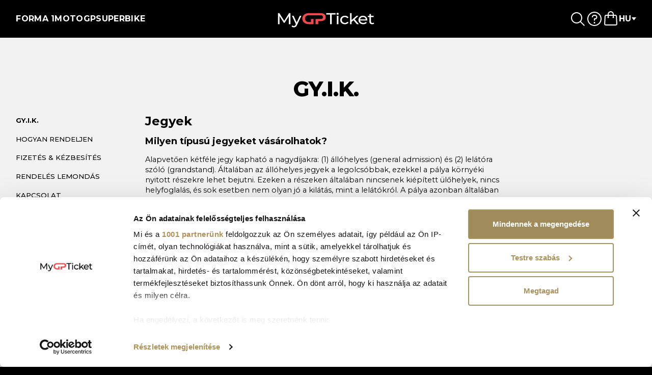

--- FILE ---
content_type: text/html; charset=UTF-8
request_url: https://www.mygpticket.hu/hun/gyik
body_size: 10937
content:
<!DOCTYPE html>
<html translate="no" lang="hu">
	<head>
		<title>GYIK | Motorsport jegyek – F1, MotoGP &amp; WorldSBK | MyGPTicket</title>
		<meta charset="UTF-8">
		<meta name="google" content="notranslate">
		<meta name="viewport" content="width=device-width, initial-scale=1.0, viewport-fit=cover">
		<meta http-equiv="X-UA-Compatible" content="IE=edge,chrome=1">
		<meta name="format-detection" content="telephone=no">
		<link rel="canonical" href="https://www.mygpticket.hu/hun/gyik">
		<link rel="alternate" href="https://www.mygpticket.hu/hun/gyik" hreflang="hu">
		<link rel="alternate" href="https://www.mygpticket.com/nor/faq" hreflang="no">
		<link rel="alternate" href="https://www.mygpticket.com/fin/faq" hreflang="fi">
		<link rel="alternate" href="https://www.mygpticket.com/pol/faq" hreflang="pl">
		<link rel="alternate" href="https://www.mygpticket.com/por/faq" hreflang="pt">
		<link rel="alternate" href="https://www.mygpticket.com/ned/Veel_gestelde_vragen" hreflang="nl">
		<link rel="alternate" href="https://www.mygpticket.com/esp/Preguntas_frecuentes " hreflang="es">
		<link rel="alternate" href="https://www.mygpticket.com/ita/faq" hreflang="it">
		<link rel="alternate" href="https://www.mygpticket.com/fra/faq" hreflang="fr">
		<link rel="alternate" href="https://www.mygpticket.com/ger/faq" hreflang="de">
		<link rel="alternate" href="https://www.mygpticket.com/eng/faq" hreflang="en">
		<meta property="og:url" content="https://www.mygpticket.hu/hun/gyik">
		<meta property="og:site_name" content="MyGPTicket.hu">
		<link rel="preconnect" href="https://cdn.mygpticket.com">
		<script>window.dataLayer = window.dataLayer || [];function gtag(){dataLayer.push(arguments);}</script>
		<script data-cookieconsent="ignore">
gtag('consent', 'default', {
'ad_personalization': 'denied',
'ad_storage': 'denied',
'ad_user_data': 'denied',
'analytics_storage': 'denied',
'functionality_storage': 'denied',
'personalization_storage': 'denied',
'security_storage': 'granted',
'wait_for_update': 500,
});
gtag("set", "ads_data_redaction", true);
gtag("set", "url_passthrough", false);
</script>		<!-- Google Tag Manager -->
<script>(function(w,d,s,l,i){w[l]=w[l]||[];w[l].push({'gtm.start':
new Date().getTime(),event:'gtm.js'});var f=d.getElementsByTagName(s)[0],
j=d.createElement(s),dl=l!='dataLayer'?'&l='+l:'';j.async=true;j.src=
'https://www.googletagmanager.com/gtm.js?id='+i+dl;f.parentNode.insertBefore(j,f);
})(window,document,'script','dataLayer','GTM-MNPK89GR');</script>
<!-- End Google Tag Manager -->
		<meta property="og:title" content="GYIK | Motorsport jegyek – F1, MotoGP &amp; WorldSBK | MyGPTicket">
		<meta name="description" content="Találja meg a választ a Forma–1, MotoGP és WorldSBK jegyvásárlással kapcsolatos gyakori kérdésekre. Információk fizetésről, kézbesítésről és ügyfélszolgálatról.">
		<meta property="og:description" content="Találja meg a választ a Forma–1, MotoGP és WorldSBK jegyvásárlással kapcsolatos gyakori kérdésekre. Információk fizetésről, kézbesítésről és ügyfélszolgálatról.">
		<meta name="keywords" content="GYIK F1 jegyek, MotoGP kérdések, WorldSBK jegyek, MyGPTicket ügyfélszolgálat, jegy kézbesítés, motorsport jegyek, versenyjegyek információ">
		<meta property="og:locale" content="hu_HU">
		<meta property="og:image" content="https://cdn.mygpticket.com/assets/img/logo-mygpticket.jpg?cf=105">
		<link rel="icon" type="image/png" sizes="16x16" href="https://cdn.mygpticket.com/assets/favicons/favicon-16x16.png?cf=105">
		<link rel="icon" type="image/png" sizes="32x32" href="https://cdn.mygpticket.com/assets/favicons/favicon-32x32.png?cf=105">
		<link rel="icon" type="image/png" sizes="96x96" href="https://cdn.mygpticket.com/assets/favicons/favicon-96x96.png?cf=105">
		<link rel="manifest" href="https://cdn.mygpticket.com/assets/favicons/manifest.json?cf=105">
		<link rel="icon" href="https://cdn.mygpticket.com/assets/favicons/favicon.ico?cf=105" type="image/x-icon">
		<meta name="theme-color" content="#000000">
		<link rel="stylesheet" href="https://cdn.mygpticket.com/assets/style/app.css?cf=105">
		<script type="text/javascript">var globalInits = []; var addOnceInitializerFunction = f => {globalInits.push(f);};var cloudPrefix = 'https://cdn.mygpticket.com';</script>
<script defer src="https://cdn.mygpticket.com/assets/script/minied.js?cf=105" type="text/javascript"></script>	</head>

	<body data-type-id-explicit=""  data-type-id="f1" data-language-id="2" class="not-initialized"><script>

				  _gaq = {push: function(data) {

				    if (data[0] == '_trackPageview') {
				      gtag('event', 'page_view', {
				        'page_path': data[1]
				      });
				    }

				    if (data[0] == '_trackEvent') {
				      gtag('event', data[1], {  // Using data[1] as the event name
				        'event_category': data[2],
				        'event_label': data[3]
				      });
				    }

				  }};

				  // obsolete

				  pageTracker = {
				  	_trackEvent: function(a, b, c) {_gaq.push(['_trackEvent', a, b, c]);},
				  	_trackPageview: function(a) {_gaq.push(['_trackPageview', a]);},
				  };

		 		</script>

<!-- Google Tag Manager (noscript) -->
<noscript><iframe src="https://www.googletagmanager.com/ns.html?id=GTM-MNPK89GR"
height="0" width="0" style="display:none;visibility:hidden"></iframe></noscript>
<!-- End Google Tag Manager (noscript) --><div class="body-wrapper">

	<header >

		<div class="header-wrapper-embed">

			<div class="container-xxl">

				<div class="header-wrapper">

					
						<ul class="navigation-container">
							<li ><a data-id="f1" href="/f1/hun" class="as-link-text">Forma 1</a></li><li ><a data-id="moto" href="/moto/hun" class="as-link-text">MotoGP </a></li><li ><a data-id="superbike" href="/superbike/hun" class="as-link-text">Superbike</a></li>						</ul>

											
					
<div class="navigation-container-mobile">

	<nav class="main-menu">
		<div class="menu-toggle d-lg-none unselectable">
			<span class="open unselectable"><img src="https://cdn.mygpticket.com/assets/img/menu-hamburger-stretch-v2.svg?cf=105" alt="" /></span>
			<span class="close unselectable"><img src="https://cdn.mygpticket.com/assets/img/menu-close-thick.svg?cf=105" alt="" /></span>
		</div>

		<div class="menu-content">

			<ul class="menu-list branch-list">
				<!-- branches -->
				<div class="subnav" type-data-id="type-f1">
						
			<div class="subnav-back d-flex align-items-center">
				<img
					src="https://cdn.mygpticket.com/assets/img/back.svg?cf=105" 
					alt=""
				/>
				<span>Forma 1</span>
			</div>
						
<div class="mobile-subnav-content" data-id="f1">
	<div class="container-xxl container-for-races" style="--r-globalnav-flyout-item-total: 24"><h3 class="globalnav-submenu-list-item-elevated" style="--r-globalnav-flyout-item-number: 0;">Forma-1 szezon 2026</h3><ul><li class="globalnav-submenu-list-item-elevated" style="--r-globalnav-flyout-item-number: 1;"><a href="https://www.mygpticket.hu/f1/hun/futam/australia_f1/jegy_lista"><img class="navigation-list-flag" src="https://cdn.mygpticket.com/dloc/showFILE/?fID=77926&fCode=wKcuY3IoIG&cf=105" width="36" height="24" alt="" />Ausztrál Nagydíj<span class="sublabel">06-08.03.2026</span></a></li><li class="globalnav-submenu-list-item-elevated" style="--r-globalnav-flyout-item-number: 2;"><a href="https://www.mygpticket.hu/f1/hun/futam/china_f1/jegy_lista"><img class="navigation-list-flag" src="https://cdn.mygpticket.com/dloc/showFILE/?fID=77913&fCode=0bMqmqm67t&cf=105" width="36" height="24" alt="" />Kínai Nagydíj<span class="sublabel">13-15.03.2026</span></a></li><li class="globalnav-submenu-list-item-elevated" style="--r-globalnav-flyout-item-number: 3;"><a href="https://www.mygpticket.hu/f1/hun/futam/japan_f1/jegy_lista"><img class="navigation-list-flag" src="https://cdn.mygpticket.com/dloc/showFILE/?fID=77902&fCode=bNLLR6zv6r&cf=105" width="36" height="24" alt="" />Japán Nagydíj<span class="sublabel">27-29.03.2026</span></a></li><li class="globalnav-submenu-list-item-elevated" style="--r-globalnav-flyout-item-number: 4;"><a href="https://www.mygpticket.hu/f1/hun/futam/bahrain_f1/jegy_lista"><img class="navigation-list-flag" src="https://cdn.mygpticket.com/dloc/showFILE/?fID=77925&fCode=70bGSo37Rr&cf=105" width="36" height="24" alt="" />Bahreini Nagydíj<span class="sublabel">10-12.04.2026</span></a></li><li class="globalnav-submenu-list-item-elevated" style="--r-globalnav-flyout-item-number: 5;"><a href="https://www.mygpticket.hu/f1/hun/futam/f1_saudi_arabia_jeddah/jegy_lista"><img class="navigation-list-flag" src="https://cdn.mygpticket.com/dloc/showFILE/?fID=79749&fCode=V4vOWIXgV7&cf=105" width="36" height="24" alt="" />Szaúd-Arábiai Nagydíj<span class="sublabel">17-19.04.2026</span></a></li><li class="globalnav-submenu-list-item-elevated" style="--r-globalnav-flyout-item-number: 6;"><a href="https://www.mygpticket.hu/f1/hun/futam/f1_miami_usa/jegy_lista"><img class="navigation-list-flag" src="https://cdn.mygpticket.com/dloc/showFILE/?fID=79745&fCode=GPGjnCSoKR&cf=105" width="36" height="24" alt="" />Miami Nagydíj<span class="sublabel">01-03.05.2026</span></a></li><li class="globalnav-submenu-list-item-elevated" style="--r-globalnav-flyout-item-number: 7;"><a href="https://www.mygpticket.hu/f1/hun/futam/canada_f1/jegy_lista"><img class="navigation-list-flag" src="https://cdn.mygpticket.com/dloc/showFILE/?fID=77921&fCode=McsPi6cJXu&cf=105" width="36" height="24" alt="" />Kanadai Nagydíj<span class="sublabel">22-24.05.2026</span></a></li><li class="globalnav-submenu-list-item-elevated" style="--r-globalnav-flyout-item-number: 8;"><a href="https://www.mygpticket.hu/f1/hun/futam/monaco_f1/jegy_lista"><img class="navigation-list-flag" src="https://cdn.mygpticket.com/dloc/showFILE/?fID=77922&fCode=kMjwN8ALQJ&cf=105" width="36" height="24" alt="" />Monacói Nagydíj<span class="sublabel">05-07.06.2026</span></a></li><li class="globalnav-submenu-list-item-elevated" style="--r-globalnav-flyout-item-number: 9;"><a href="https://www.mygpticket.hu/f1/hun/futam/barcelona_f1/jegy_lista"><img class="navigation-list-flag" src="https://cdn.mygpticket.com/dloc/showFILE/?fID=79747&fCode=MgL1ZS44aS&cf=105" width="36" height="24" alt="" />Barcelona Nagydíj<span class="sublabel">12-14.06.2026</span></a></li><li class="globalnav-submenu-list-item-elevated" style="--r-globalnav-flyout-item-number: 10;"><a href="https://www.mygpticket.hu/f1/hun/futam/austria_f1/jegy_lista"><img class="navigation-list-flag" src="https://cdn.mygpticket.com/dloc/showFILE/?fID=77899&fCode=BT3dxwKHGd&cf=105" width="36" height="24" alt="" />Osztrák Nagydíj<span class="sublabel">26-28.06.2026</span></a></li><li class="globalnav-submenu-list-item-elevated" style="--r-globalnav-flyout-item-number: 11;"><a href="https://www.mygpticket.hu/f1/hun/futam/silverstone_f1/jegy_lista"><img class="navigation-list-flag" src="https://cdn.mygpticket.com/dloc/showFILE/?fID=77918&fCode=bIyIRZ5fCk&cf=105" width="36" height="24" alt="" />Brit Nagydíj<span class="sublabel">03-05.07.2026</span></a></li><li class="globalnav-submenu-list-item-elevated" style="--r-globalnav-flyout-item-number: 12;"><a href="https://www.mygpticket.hu/f1/hun/futam/belgium_f1/jegy_lista"><img class="navigation-list-flag" src="https://cdn.mygpticket.com/dloc/showFILE/?fID=77917&fCode=I0ACVBm2L7&cf=105" width="36" height="24" alt="" />Belga Nagydíj<span class="sublabel">17-19.07.2026</span></a></li><li class="globalnav-submenu-list-item-elevated" style="--r-globalnav-flyout-item-number: 13;"><a href="https://www.mygpticket.hu/f1/hun/futam/hungaroring_f1/jegy_lista"><img class="navigation-list-flag" src="https://cdn.mygpticket.com/dloc/showFILE/?fID=77927&fCode=4a7Khkt8yl&cf=105" width="36" height="24" alt="" />Magyar Nagydíj<span class="sublabel">24-26.07.2026</span></a></li><li class="globalnav-submenu-list-item-elevated" style="--r-globalnav-flyout-item-number: 14;"><a href="https://www.mygpticket.hu/f1/hun/futam/f1_netherlands_zandvoort/jegy_lista"><img class="navigation-list-flag" src="https://cdn.mygpticket.com/dloc/showFILE/?fID=77895&fCode=DurSajjdEk&cf=105" width="36" height="24" alt="" />Holland Nagydíj<span class="sublabel">21-23.08.2026</span></a></li><li class="globalnav-submenu-list-item-elevated" style="--r-globalnav-flyout-item-number: 15;"><a href="https://www.mygpticket.hu/f1/hun/futam/monza_f1/jegy_lista"><img class="navigation-list-flag" src="https://cdn.mygpticket.com/dloc/showFILE/?fID=77914&fCode=uPCdvp7l64&cf=105" width="36" height="24" alt="" />Olasz Nagydíj<span class="sublabel">04-06.09.2026</span></a></li><li class="globalnav-submenu-list-item-elevated" style="--r-globalnav-flyout-item-number: 16;"><a href="https://www.mygpticket.hu/f1/hun/futam/madrid_f1/jegy_lista"><img class="navigation-list-flag" src="https://cdn.mygpticket.com/dloc/showFILE/?fID=116337&fCode=U6Tvpzc2pi&cf=105" width="36" height="24" alt="" />Spanyol Nagydíj<span class="sublabel">11-13.09.2026</span></a></li><li class="globalnav-submenu-list-item-elevated" style="--r-globalnav-flyout-item-number: 17;"><a href="https://www.mygpticket.hu/f1/hun/futam/f1_azerbaijan_baku_city_circuit/jegy_lista"><img class="navigation-list-flag" src="https://cdn.mygpticket.com/dloc/showFILE/?fID=77896&fCode=M68pEVv2GS&cf=105" width="36" height="24" alt="" />Azerbajdzsáni Nagydíj<span class="sublabel">24-26.09.2026</span></a></li><li class="globalnav-submenu-list-item-elevated" style="--r-globalnav-flyout-item-number: 18;"><a href="https://www.mygpticket.hu/f1/hun/futam/singapore_f1/jegy_lista"><img class="navigation-list-flag" src="https://cdn.mygpticket.com/dloc/showFILE/?fID=77915&fCode=GrslmK14Ik&cf=105" width="36" height="24" alt="" />Szingapúri Nagydíj<span class="sublabel">09-11.10.2026</span></a></li><li class="globalnav-submenu-list-item-elevated" style="--r-globalnav-flyout-item-number: 19;"><a href="https://www.mygpticket.hu/f1/hun/futam/usa_austin_f1/jegy_lista"><img class="navigation-list-flag" src="https://cdn.mygpticket.com/dloc/showFILE/?fID=79746&fCode=V5ZNbDtZ3Z&cf=105" width="36" height="24" alt="" />USA Nagydíj<span class="sublabel">23-25.10.2026</span></a></li><li class="globalnav-submenu-list-item-elevated" style="--r-globalnav-flyout-item-number: 20;"><a href="https://www.mygpticket.hu/f1/hun/futam/mexico_f1/jegy_lista"><img class="navigation-list-flag" src="https://cdn.mygpticket.com/dloc/showFILE/?fID=79719&fCode=em6RLxoJAp&cf=105" width="36" height="24" alt="" />Mexikói Nagydíj<span class="sublabel">30.10-01.11.2026</span></a></li><li class="globalnav-submenu-list-item-elevated" style="--r-globalnav-flyout-item-number: 21;"><a href="https://www.mygpticket.hu/f1/hun/futam/brasil_f1/jegy_lista"><img class="navigation-list-flag" src="https://cdn.mygpticket.com/dloc/showFILE/?fID=79748&fCode=Pk795YVILQ&cf=105" width="36" height="24" alt="" />Brazil Nagydíj<span class="sublabel">06-08.11.2026</span></a></li><li class="globalnav-submenu-list-item-elevated" style="--r-globalnav-flyout-item-number: 22;"><a href="https://www.mygpticket.hu/f1/hun/futam/las_vegas_usa_f1/jegy_lista"><img class="navigation-list-flag" src="https://cdn.mygpticket.com/dloc/showFILE/?fID=79765&fCode=wl6hHqyoLo&cf=105" width="36" height="24" alt="" />Las Vegasi Nagydíj<span class="sublabel">19-21.11.2026</span></a></li><li class="globalnav-submenu-list-item-elevated" style="--r-globalnav-flyout-item-number: 23;"><a href="https://www.mygpticket.hu/f1/hun/futam/qatar_losail_f1/jegy_lista"><img class="navigation-list-flag" src="https://cdn.mygpticket.com/dloc/showFILE/?fID=77889&fCode=aGTwTuMQ8N&cf=105" width="36" height="24" alt="" />Katari Nagydíj<span class="sublabel">27-29.11.2026</span></a></li><li class="globalnav-submenu-list-item-elevated" style="--r-globalnav-flyout-item-number: 24;"><a href="https://www.mygpticket.hu/f1/hun/futam/abu_dhabi_f1/jegy_lista"><img class="navigation-list-flag" src="https://cdn.mygpticket.com/dloc/showFILE/?fID=77903&fCode=Yrb9Gpjh1b&cf=105" width="36" height="24" alt="" />Abu Dhabi Nagydíj<span class="sublabel">04-06.12.2026</span></a></li></ul></div></div>


					</div>
					<li class="with-subnav" type-data-id="type-f1">
						<a href="/f1/hun">Forma 1</a>
					</li>

				<div class="subnav" type-data-id="type-moto">
						
			<div class="subnav-back d-flex align-items-center">
				<img
					src="https://cdn.mygpticket.com/assets/img/back.svg?cf=105" 
					alt=""
				/>
				<span>MotoGP </span>
			</div>
						
<div class="mobile-subnav-content" data-id="moto">
	<div class="container-xxl container-for-races" style="--r-globalnav-flyout-item-total: 21"><h3 class="globalnav-submenu-list-item-elevated" style="--r-globalnav-flyout-item-number: 0;">MotoGP szezon 2026</h3><ul><li class="globalnav-submenu-list-item-elevated" style="--r-globalnav-flyout-item-number: 1;"><a href="https://www.mygpticket.hu/moto/hun/futam/chang_circuit_thailand_motogp/jegy_lista"><img class="navigation-list-flag" src="https://cdn.mygpticket.com/dloc/showFILE/?fID=77936&fCode=UfqtFCcRRJ&cf=105" width="36" height="24" alt="" />Thai Nagydíj<span class="sublabel">27.02-01.03.2026</span></a></li><li class="globalnav-submenu-list-item-elevated" style="--r-globalnav-flyout-item-number: 2;"><a href="https://www.mygpticket.hu/moto/hun/futam/argentina_motogp/jegy_lista"><img class="navigation-list-flag" src="https://cdn.mygpticket.com/dloc/showFILE/?fID=79755&fCode=IAc0C196Yj&cf=105" width="36" height="24" alt="" />Argentín Nagydíj<span class="sublabel">2026</span></a></li><li class="globalnav-submenu-list-item-elevated" style="--r-globalnav-flyout-item-number: 3;"><a href="https://www.mygpticket.hu/moto/hun/futam/usa_austin_motogp/jegy_lista"><img class="navigation-list-flag" src="https://cdn.mygpticket.com/dloc/showFILE/?fID=79756&fCode=7Awm2MW6zA&cf=105" width="36" height="24" alt="" />Amerikai Nagydíj<span class="sublabel">27-29.03.2026</span></a></li><li class="globalnav-submenu-list-item-elevated" style="--r-globalnav-flyout-item-number: 4;"><a href="https://www.mygpticket.hu/moto/hun/futam/qatar_motogp/jegy_lista"><img class="navigation-list-flag" src="https://cdn.mygpticket.com/dloc/showFILE/?fID=77932&fCode=8GZ9dhfWY7&cf=105" width="36" height="24" alt="" />Katari Nagydíj<span class="sublabel">10-12.04.2026</span></a></li><li class="globalnav-submenu-list-item-elevated" style="--r-globalnav-flyout-item-number: 5;"><a href="https://www.mygpticket.hu/moto/hun/futam/jerez_motogp/jegy_lista"><img class="navigation-list-flag" src="https://cdn.mygpticket.com/dloc/showFILE/?fID=79760&fCode=fP0A1ULGqN&cf=105" width="36" height="24" alt="" />Spanyol Nagydíj<span class="sublabel">24-26.04.2026</span></a></li><li class="globalnav-submenu-list-item-elevated" style="--r-globalnav-flyout-item-number: 6;"><a href="https://www.mygpticket.hu/moto/hun/futam/lemans_motogp/jegy_lista"><img class="navigation-list-flag" src="https://cdn.mygpticket.com/dloc/showFILE/?fID=77929&fCode=5RIUfV9rrP&cf=105" width="36" height="24" alt="" />Francia Nagydíj<span class="sublabel">08-10.05.2026</span></a></li><li class="globalnav-submenu-list-item-elevated" style="--r-globalnav-flyout-item-number: 7;"><a href="https://www.mygpticket.hu/moto/hun/futam/catalunya_motogp/jegy_lista"><img class="navigation-list-flag" src="https://cdn.mygpticket.com/dloc/showFILE/?fID=78138&fCode=XIfhk9iEdt&cf=105" width="36" height="24" alt="" />Katalán Nagydíj<span class="sublabel">15-17.05.2026</span></a></li><li class="globalnav-submenu-list-item-elevated" style="--r-globalnav-flyout-item-number: 8;"><a href="https://www.mygpticket.hu/moto/hun/futam/italy_motogp/jegy_lista"><img class="navigation-list-flag" src="https://cdn.mygpticket.com/dloc/showFILE/?fID=77928&fCode=rm1IRLjgzh&cf=105" width="36" height="24" alt="" />Olasz Nagydíj<span class="sublabel">29-31.05.2026</span></a></li><li class="globalnav-submenu-list-item-elevated" style="--r-globalnav-flyout-item-number: 9;"><a href="https://www.mygpticket.hu/moto/hun/futam/balaton_park_hungary_motogp/jegy_lista"><img class="navigation-list-flag" src="https://cdn.mygpticket.com/dloc/showFILE/?fID=91345&fCode=Pg8UdEWPZR&cf=105" width="36" height="24" alt="" />Magyar Nagydíj<span class="sublabel">05-07.06.2026</span></a></li><li class="globalnav-submenu-list-item-elevated" style="--r-globalnav-flyout-item-number: 10;"><a href="https://www.mygpticket.hu/moto/hun/futam/brno_motogp/jegy_lista"><img class="navigation-list-flag" src="https://cdn.mygpticket.com/dloc/showFILE/?fID=91142&fCode=0CgBXapHt3&cf=105" width="36" height="24" alt="" />Cseh Nagydíj<span class="sublabel">19-21.06.2026</span></a></li><li class="globalnav-submenu-list-item-elevated" style="--r-globalnav-flyout-item-number: 11;"><a href="https://www.mygpticket.hu/moto/hun/futam/netherlands_motogp/jegy_lista"><img class="navigation-list-flag" src="https://cdn.mygpticket.com/dloc/showFILE/?fID=77972&fCode=vS6M1kLQnC&cf=105" width="36" height="24" alt="" />Holland Nagydíj<span class="sublabel">26-28.06.2026</span></a></li><li class="globalnav-submenu-list-item-elevated" style="--r-globalnav-flyout-item-number: 12;"><a href="https://www.mygpticket.hu/moto/hun/futam/germany_motogp/jegy_lista"><img class="navigation-list-flag" src="https://cdn.mygpticket.com/dloc/showFILE/?fID=77973&fCode=Ued4WbScpj&cf=105" width="36" height="24" alt="" />Német Nagydíj<span class="sublabel">10-12.07.2026</span></a></li><li class="globalnav-submenu-list-item-elevated" style="--r-globalnav-flyout-item-number: 13;"><a href="https://www.mygpticket.hu/moto/hun/futam/greatbritain_motogp/jegy_lista"><img class="navigation-list-flag" src="https://cdn.mygpticket.com/dloc/showFILE/?fID=77942&fCode=l6xz1mUmbC&cf=105" width="36" height="24" alt="" />Brit Nagydíj<span class="sublabel">07-09.08.2026</span></a></li><li class="globalnav-submenu-list-item-elevated" style="--r-globalnav-flyout-item-number: 14;"><a href="https://www.mygpticket.hu/moto/hun/futam/aragon_motogp/jegy_lista"><img class="navigation-list-flag" src="https://cdn.mygpticket.com/dloc/showFILE/?fID=79757&fCode=qQGait4x8H&cf=105" width="36" height="24" alt="" />Aragoni Nagydíj<span class="sublabel">28-30.08.2026</span></a></li><li class="globalnav-submenu-list-item-elevated" style="--r-globalnav-flyout-item-number: 15;"><a href="https://www.mygpticket.hu/moto/hun/futam/sanmarino_motogp/jegy_lista"><img class="navigation-list-flag" src="https://cdn.mygpticket.com/dloc/showFILE/?fID=79759&fCode=bazdpzbgdz&cf=105" width="36" height="24" alt="" />San Marinói Nagydíj<span class="sublabel">11-13.09.2026</span></a></li><li class="globalnav-submenu-list-item-elevated" style="--r-globalnav-flyout-item-number: 16;"><a href="https://www.mygpticket.hu/moto/hun/futam/spielberg_motogp/jegy_lista"><img class="navigation-list-flag" src="https://cdn.mygpticket.com/dloc/showFILE/?fID=77938&fCode=AQt5l7PKs2&cf=105" width="36" height="24" alt="" />Osztrák Nagydíj<span class="sublabel">18-20.09.2026</span></a></li><li class="globalnav-submenu-list-item-elevated" style="--r-globalnav-flyout-item-number: 17;"><a href="https://www.mygpticket.hu/moto/hun/futam/japan_motogp/jegy_lista"><img class="navigation-list-flag" src="https://cdn.mygpticket.com/dloc/showFILE/?fID=77931&fCode=7RBtJr7xCV&cf=105" width="36" height="24" alt="" />Japán Nagydíj<span class="sublabel">02-04.10.2026</span></a></li><li class="globalnav-submenu-list-item-elevated" style="--r-globalnav-flyout-item-number: 18;"><a href="https://www.mygpticket.hu/moto/hun/futam/indonesia_mandalika_motogp/jegy_lista"><img class="navigation-list-flag" src="https://cdn.mygpticket.com/dloc/showFILE/?fID=77934&fCode=WakznPzqn0&cf=105" width="36" height="24" alt="" />Indonéz Nagydíj<span class="sublabel">09-11.10.2026</span></a></li><li class="globalnav-submenu-list-item-elevated" style="--r-globalnav-flyout-item-number: 19;"><a href="https://www.mygpticket.hu/moto/hun/futam/malaysia_motogp/jegy_lista"><img class="navigation-list-flag" src="https://cdn.mygpticket.com/dloc/showFILE/?fID=78142&fCode=WUw4bU5egQ&cf=105" width="36" height="24" alt="" />Maláj Nagydíj<span class="sublabel">30.10-01.11.2026</span></a></li><li class="globalnav-submenu-list-item-elevated" style="--r-globalnav-flyout-item-number: 20;"><a href="https://www.mygpticket.hu/moto/hun/futam/algarve_portimao_motogp/jegy_lista"><img class="navigation-list-flag" src="https://cdn.mygpticket.com/dloc/showFILE/?fID=77935&fCode=o5AiVOalkN&cf=105" width="36" height="24" alt="" />Portugál Nagydíj<span class="sublabel">13-15.11.2026</span></a></li><li class="globalnav-submenu-list-item-elevated" style="--r-globalnav-flyout-item-number: 21;"><a href="https://www.mygpticket.hu/moto/hun/futam/valencia_motogp/jegy_lista"><img class="navigation-list-flag" src="https://cdn.mygpticket.com/dloc/showFILE/?fID=79758&fCode=4Ea3OHCG8p&cf=105" width="36" height="24" alt="" />Valenciai Nagydíj<span class="sublabel">20-22.11.2026</span></a></li></ul></div></div>


					</div>
					<li class="with-subnav" type-data-id="type-moto">
						<a href="/moto/hun">MotoGP </a>
					</li>

				<div class="subnav" type-data-id="type-superbike">
						
			<div class="subnav-back d-flex align-items-center">
				<img
					src="https://cdn.mygpticket.com/assets/img/back.svg?cf=105" 
					alt=""
				/>
				<span>Superbike</span>
			</div>
						
<div class="mobile-subnav-content" data-id="superbike">
	<div class="container-xxl container-for-races" style="--r-globalnav-flyout-item-total: 13"><h3 class="globalnav-submenu-list-item-elevated" style="--r-globalnav-flyout-item-number: 0;">Superbike szezon 2026</h3><ul><li class="globalnav-submenu-list-item-elevated" style="--r-globalnav-flyout-item-number: 1;"><a href="https://www.mygpticket.hu/superbike/hun/futam/australia_sbk/ticket_list"><img class="navigation-list-flag" src="https://cdn.mygpticket.com/dloc/showFILE/?fID=77957&fCode=GMEoh7Q5Z0&cf=105" width="36" height="24" alt="" />Superbike Ausztrália<span class="sublabel">20-22.02.2026</span></a></li><li class="globalnav-submenu-list-item-elevated" style="--r-globalnav-flyout-item-number: 2;"><a href="https://www.mygpticket.hu/superbike/hun/futam/portugal_sbk/ticket_list"><img class="navigation-list-flag" src="https://cdn.mygpticket.com/dloc/showFILE/?fID=79762&fCode=EbzMxAjSjp&cf=105" width="36" height="24" alt="" />Superbike Portugália<span class="sublabel">27-29.03.2026</span></a></li><li class="globalnav-submenu-list-item-elevated" style="--r-globalnav-flyout-item-number: 3;"><a href="https://www.mygpticket.hu/superbike/hun/futam/netherlands_sbk/ticket_list"><img class="navigation-list-flag" src="https://cdn.mygpticket.com/dloc/showFILE/?fID=77954&fCode=GcpP0cXUZ9&cf=105" width="36" height="24" alt="" />Superbike Hollandia<span class="sublabel">17-19.04.2026</span></a></li><li class="globalnav-submenu-list-item-elevated" style="--r-globalnav-flyout-item-number: 4;"><a href="https://www.mygpticket.hu/superbike/hun/futam/balaton_park_hungary_sbk/ticket_list"><img class="navigation-list-flag" src="https://cdn.mygpticket.com/dloc/showFILE/?fID=77944&fCode=y5xDZIdSwx&cf=105" width="36" height="24" alt="" />Superbike Magyarország<span class="sublabel">01-03.05.2026</span></a></li><li class="globalnav-submenu-list-item-elevated" style="--r-globalnav-flyout-item-number: 5;"><a href="https://www.mygpticket.hu/superbike/hun/futam/most_czech_sbk/ticket_list"><img class="navigation-list-flag" src="https://cdn.mygpticket.com/dloc/showFILE/?fID=77945&fCode=gZSslrqGna&cf=105" width="36" height="24" alt="" />Superbike Csehország<span class="sublabel">15-17.05.2026</span></a></li><li class="globalnav-submenu-list-item-elevated" style="--r-globalnav-flyout-item-number: 6;"><a href="https://www.mygpticket.hu/superbike/hun/futam/spain_sbk/ticket_list"><img class="navigation-list-flag" src="https://cdn.mygpticket.com/dloc/showFILE/?fID=79764&fCode=6AzWeiqkwq&cf=105" width="36" height="24" alt="" />Superbike Aragónia<span class="sublabel">29-31.05.2026</span></a></li><li class="globalnav-submenu-list-item-elevated" style="--r-globalnav-flyout-item-number: 7;"><a href="https://www.mygpticket.hu/superbike/hun/futam/misano_sbk/ticket_list"><img class="navigation-list-flag" src="https://cdn.mygpticket.com/dloc/showFILE/?fID=77979&fCode=4AB5AfaGDO&cf=105" width="36" height="24" alt="" />Superbike Misano<span class="sublabel">12-14.06.2026</span></a></li><li class="globalnav-submenu-list-item-elevated" style="--r-globalnav-flyout-item-number: 8;"><a href="https://www.mygpticket.hu/superbike/hun/futam/donington_sbk/ticket_list"><img class="navigation-list-flag" src="https://cdn.mygpticket.com/dloc/showFILE/?fID=77978&fCode=FUqagR3N76&cf=105" width="36" height="24" alt="" />Superbike Nagy Britannia<span class="sublabel">10-12.07.2026</span></a></li><li class="globalnav-submenu-list-item-elevated" style="--r-globalnav-flyout-item-number: 9;"><a href="https://www.mygpticket.hu/superbike/hun/futam/france_sbk/ticket_list"><img class="navigation-list-flag" src="https://cdn.mygpticket.com/dloc/showFILE/?fID=77975&fCode=p6sLS6pg9m&cf=105" width="36" height="24" alt="" />Superbike Franciaország<span class="sublabel">04-06.09.2026</span></a></li><li class="globalnav-submenu-list-item-elevated" style="--r-globalnav-flyout-item-number: 10;"><a href="https://www.mygpticket.hu/superbike/hun/futam/cremona_italy_sbk/ticket_list"><img class="navigation-list-flag" src="https://cdn.mygpticket.com/dloc/showFILE/?fID=82956&fCode=MofoAo9FU4&cf=105" width="36" height="24" alt="" />Superbike Cremona<span class="sublabel">25-27.09.2026</span></a></li><li class="globalnav-submenu-list-item-elevated" style="--r-globalnav-flyout-item-number: 11;"><a href="https://www.mygpticket.hu/superbike/hun/futam/portugal_estoril_sbk/ticket_list"><img class="navigation-list-flag" src="https://cdn.mygpticket.com/dloc/showFILE/?fID=77948&fCode=yIOnWvQNRn&cf=105" width="36" height="24" alt="" />Superbike Estoril<span class="sublabel">09-11.10.2026</span></a></li><li class="globalnav-submenu-list-item-elevated" style="--r-globalnav-flyout-item-number: 12;"><a href="https://www.mygpticket.hu/superbike/hun/futam/jerez_sbk/ticket_list"><img class="navigation-list-flag" src="https://cdn.mygpticket.com/dloc/showFILE/?fID=79763&fCode=ukgQyaZbTn&cf=105" width="36" height="24" alt="" />Superbike Jerez<span class="sublabel">16-18.10.2026</span></a></li><li class="globalnav-submenu-list-item-elevated" style="--r-globalnav-flyout-item-number: 13;"><a href="https://www.mygpticket.hu/superbike/hun/futam/sbk_hospitality/ticket_list"><img class="navigation-list-flag" src="https://cdn.mygpticket.com/assets/icons/vip-flag.svg?cf=105" width="36" height="24" alt="" />SBK VIP Hospitality<span class="sublabel">2026</span></a></li></ul></div></div>


					</div>
					<li class="with-subnav" type-data-id="type-superbike">
						<a href="/superbike/hun">Superbike</a>
					</li>

								
			</ul>

			<hr />

			<ul class="menu-list">
				<li class="nav-item-search"><a href="javascript:void(0);">Keresés</a></li>

				<div class="subnav" type-data-id="help-navitem">
					
			<div class="subnav-back d-flex align-items-center">
				<img
					src="https://cdn.mygpticket.com/assets/img/back.svg?cf=105" 
					alt=""
				/>
				<span>Ügyfélszolgálat</span>
			</div>					<div class="mobile-subnav-content">
						<div class="container-xxl">
							<div class="regular-links-content" style="--r-globalnav-flyout-item-total: 5"><ul>
								<li style="--r-globalnav-flyout-item-number: 0;"><a href="/hun/gyik">GY.I.K.</a></li><li style="--r-globalnav-flyout-item-number: 1;"><a href="/hun/hogyan_rendeljen">Hogyan rendeljen</a></li><li style="--r-globalnav-flyout-item-number: 2;"><a href="/hun/szallitas">Fizetés & kézbesítés</a></li><li style="--r-globalnav-flyout-item-number: 3;"><a href="/hun/Rendeles_lemondas">Rendelés lemondás</a></li><li style="--r-globalnav-flyout-item-number: 4;"><a href="/hun/kapcsolat">Kapcsolat</a></li>						
							</ul></div>	
						</div>
					</div>
				</div>
				<li class="with-subnav nav-item-help" type-data-id="help-navitem"><a href="/hun/hogyan_rendeljen">Ügyfélszolgálat</a></li>

								<div class="subnav" type-data-id="mobile-lang-subnav">
					
			<div class="subnav-back d-flex align-items-center">
				<img
					src="https://cdn.mygpticket.com/assets/img/back.svg?cf=105" 
					alt=""
				/>
				<span>Válasszon nyelvet</span>
			</div>					<div class="mobile-subnav-content">
						<div class="container-xxl">
							<div class="lang-content"><ul><li style="--r-globalnav-flyout-item-number: 1;"><a data-lang-long="English" href="https://www.mygpticket.com/eng/faq">en</a></li><li style="--r-globalnav-flyout-item-number: 2;"><a data-lang-long="Deutsch" href="https://www.mygpticket.com/ger/faq">de</a></li><li style="--r-globalnav-flyout-item-number: 3;"><a data-lang-long="Français" href="https://www.mygpticket.com/fra/faq">fr</a></li><li style="--r-globalnav-flyout-item-number: 4;"><a data-lang-long="Italiano" href="https://www.mygpticket.com/ita/faq">it</a></li><li style="--r-globalnav-flyout-item-number: 5;"><a data-lang-long="Español" href="https://www.mygpticket.com/esp/Preguntas_frecuentes ">es</a></li><li style="--r-globalnav-flyout-item-number: 6;"><a data-lang-long="Nederlands" href="https://www.mygpticket.com/ned/Veel_gestelde_vragen">nl</a></li><li style="--r-globalnav-flyout-item-number: 7;"><a data-lang-long="Português" href="https://www.mygpticket.com/por/faq">pt</a></li><li style="--r-globalnav-flyout-item-number: 8;"><a data-lang-long="Polski" href="https://www.mygpticket.com/pol/faq">pl</a></li><li style="--r-globalnav-flyout-item-number: 9;"><a data-lang-long="Suomi" href="https://www.mygpticket.com/fin/faq">fi</a></li><li style="--r-globalnav-flyout-item-number: 10;"><a data-lang-long="Norske" href="https://www.mygpticket.com/nor/faq">no</a></li><li style="--r-globalnav-flyout-item-number: 11;"><a data-lang-long="Magyar" href="https://www.mygpticket.hu/hun/gyik">hu</a></li></ul></div>						</div>
					</div>
				</div>
				<li class="with-subnav nav-item-language text-uppercase" type-data-id="mobile-lang-subnav"><a href="javascript:void(0);">hu</a></li>
			</ul>

		</div>
	</nav>

</div>


					<a href="/hun" class="logo-container"><img alt="MyGPTicket.com" src="https://cdn.mygpticket.com/assets/img-2/logo.svg?cf=105" /></a>

					
					
						<ul class="basket-container">
							<li class="search-li"><a id="search-icon-navigation" title="Keresés"><img src="https://cdn.mygpticket.com/assets/images/icons/icon-search.svg?cf=105" alt="Keresés" /></a></li>
							
							<li class="helpdesk-icon"><a href="/hun/hogyan_rendeljen" title="Ügyfélszolgálat" class="as-link-text"><img src="https://cdn.mygpticket.com/assets/images/icons/icon-help.svg?cf=105" alt="Ügyfélszolgálat"  /></a></li>

							<li class="basket"><a href="https://www.mygpticket.hu/hun/cart" title="Kosár"><img src="https://cdn.mygpticket.com/assets/images/icons/icon-shop.svg?cf=105" alt="Kosár" /><span class="num"></span></a></li>

							
<li class="lang-block" style="--r-globalnav-flyout-item-total: 11">
	
	<a class="as-link-text" href="#">
		<span>hu</span><svg width="9" height="6" viewBox="0 0 9 6" fill="none" xmlns="http://www.w3.org/2000/svg"><path d="M9 0H0L4.5 6L9 0Z" fill="currentcolor"></path>
		</svg>
	</a>

	<div class="lang-content"><ul><li style="--r-globalnav-flyout-item-number: 1;"><a data-lang-long="English" href="https://www.mygpticket.com/eng/faq">en</a></li><li style="--r-globalnav-flyout-item-number: 2;"><a data-lang-long="Deutsch" href="https://www.mygpticket.com/ger/faq">de</a></li><li style="--r-globalnav-flyout-item-number: 3;"><a data-lang-long="Français" href="https://www.mygpticket.com/fra/faq">fr</a></li><li style="--r-globalnav-flyout-item-number: 4;"><a data-lang-long="Italiano" href="https://www.mygpticket.com/ita/faq">it</a></li><li style="--r-globalnav-flyout-item-number: 5;"><a data-lang-long="Español" href="https://www.mygpticket.com/esp/Preguntas_frecuentes ">es</a></li><li style="--r-globalnav-flyout-item-number: 6;"><a data-lang-long="Nederlands" href="https://www.mygpticket.com/ned/Veel_gestelde_vragen">nl</a></li><li style="--r-globalnav-flyout-item-number: 7;"><a data-lang-long="Português" href="https://www.mygpticket.com/por/faq">pt</a></li><li style="--r-globalnav-flyout-item-number: 8;"><a data-lang-long="Polski" href="https://www.mygpticket.com/pol/faq">pl</a></li><li style="--r-globalnav-flyout-item-number: 9;"><a data-lang-long="Suomi" href="https://www.mygpticket.com/fin/faq">fi</a></li><li style="--r-globalnav-flyout-item-number: 10;"><a data-lang-long="Norske" href="https://www.mygpticket.com/nor/faq">no</a></li><li style="--r-globalnav-flyout-item-number: 11;"><a data-lang-long="Magyar" href="https://www.mygpticket.hu/hun/gyik">hu</a></li></ul></div>
	<div class="lang-background"></div>

</li>



							
						</ul>
				</div>

			</div>

		</div>

		<div class="background-overlay"></div>

		
<div class="subnav-content" data-id="f1">
	<div class="container-xxl container-for-races" style="--r-globalnav-flyout-item-total: 24"><h3 class="globalnav-submenu-list-item-elevated" style="--r-globalnav-flyout-item-number: 0;">Forma-1 szezon 2026</h3><ul><li class="globalnav-submenu-list-item-elevated" style="--r-globalnav-flyout-item-number: 1;"><a href="https://www.mygpticket.hu/f1/hun/futam/australia_f1/jegy_lista"><img class="navigation-list-flag" src="https://cdn.mygpticket.com/dloc/showFILE/?fID=77926&fCode=wKcuY3IoIG&cf=105" width="36" height="24" alt="" />Ausztrál Nagydíj<span class="sublabel">06-08.03.2026</span></a></li><li class="globalnav-submenu-list-item-elevated" style="--r-globalnav-flyout-item-number: 2;"><a href="https://www.mygpticket.hu/f1/hun/futam/china_f1/jegy_lista"><img class="navigation-list-flag" src="https://cdn.mygpticket.com/dloc/showFILE/?fID=77913&fCode=0bMqmqm67t&cf=105" width="36" height="24" alt="" />Kínai Nagydíj<span class="sublabel">13-15.03.2026</span></a></li><li class="globalnav-submenu-list-item-elevated" style="--r-globalnav-flyout-item-number: 3;"><a href="https://www.mygpticket.hu/f1/hun/futam/japan_f1/jegy_lista"><img class="navigation-list-flag" src="https://cdn.mygpticket.com/dloc/showFILE/?fID=77902&fCode=bNLLR6zv6r&cf=105" width="36" height="24" alt="" />Japán Nagydíj<span class="sublabel">27-29.03.2026</span></a></li><li class="globalnav-submenu-list-item-elevated" style="--r-globalnav-flyout-item-number: 4;"><a href="https://www.mygpticket.hu/f1/hun/futam/bahrain_f1/jegy_lista"><img class="navigation-list-flag" src="https://cdn.mygpticket.com/dloc/showFILE/?fID=77925&fCode=70bGSo37Rr&cf=105" width="36" height="24" alt="" />Bahreini Nagydíj<span class="sublabel">10-12.04.2026</span></a></li><li class="globalnav-submenu-list-item-elevated" style="--r-globalnav-flyout-item-number: 5;"><a href="https://www.mygpticket.hu/f1/hun/futam/f1_saudi_arabia_jeddah/jegy_lista"><img class="navigation-list-flag" src="https://cdn.mygpticket.com/dloc/showFILE/?fID=79749&fCode=V4vOWIXgV7&cf=105" width="36" height="24" alt="" />Szaúd-Arábiai Nagydíj<span class="sublabel">17-19.04.2026</span></a></li><li class="globalnav-submenu-list-item-elevated" style="--r-globalnav-flyout-item-number: 6;"><a href="https://www.mygpticket.hu/f1/hun/futam/f1_miami_usa/jegy_lista"><img class="navigation-list-flag" src="https://cdn.mygpticket.com/dloc/showFILE/?fID=79745&fCode=GPGjnCSoKR&cf=105" width="36" height="24" alt="" />Miami Nagydíj<span class="sublabel">01-03.05.2026</span></a></li><li class="globalnav-submenu-list-item-elevated" style="--r-globalnav-flyout-item-number: 7;"><a href="https://www.mygpticket.hu/f1/hun/futam/canada_f1/jegy_lista"><img class="navigation-list-flag" src="https://cdn.mygpticket.com/dloc/showFILE/?fID=77921&fCode=McsPi6cJXu&cf=105" width="36" height="24" alt="" />Kanadai Nagydíj<span class="sublabel">22-24.05.2026</span></a></li><li class="globalnav-submenu-list-item-elevated" style="--r-globalnav-flyout-item-number: 8;"><a href="https://www.mygpticket.hu/f1/hun/futam/monaco_f1/jegy_lista"><img class="navigation-list-flag" src="https://cdn.mygpticket.com/dloc/showFILE/?fID=77922&fCode=kMjwN8ALQJ&cf=105" width="36" height="24" alt="" />Monacói Nagydíj<span class="sublabel">05-07.06.2026</span></a></li><li class="globalnav-submenu-list-item-elevated" style="--r-globalnav-flyout-item-number: 9;"><a href="https://www.mygpticket.hu/f1/hun/futam/barcelona_f1/jegy_lista"><img class="navigation-list-flag" src="https://cdn.mygpticket.com/dloc/showFILE/?fID=79747&fCode=MgL1ZS44aS&cf=105" width="36" height="24" alt="" />Barcelona Nagydíj<span class="sublabel">12-14.06.2026</span></a></li><li class="globalnav-submenu-list-item-elevated" style="--r-globalnav-flyout-item-number: 10;"><a href="https://www.mygpticket.hu/f1/hun/futam/austria_f1/jegy_lista"><img class="navigation-list-flag" src="https://cdn.mygpticket.com/dloc/showFILE/?fID=77899&fCode=BT3dxwKHGd&cf=105" width="36" height="24" alt="" />Osztrák Nagydíj<span class="sublabel">26-28.06.2026</span></a></li><li class="globalnav-submenu-list-item-elevated" style="--r-globalnav-flyout-item-number: 11;"><a href="https://www.mygpticket.hu/f1/hun/futam/silverstone_f1/jegy_lista"><img class="navigation-list-flag" src="https://cdn.mygpticket.com/dloc/showFILE/?fID=77918&fCode=bIyIRZ5fCk&cf=105" width="36" height="24" alt="" />Brit Nagydíj<span class="sublabel">03-05.07.2026</span></a></li><li class="globalnav-submenu-list-item-elevated" style="--r-globalnav-flyout-item-number: 12;"><a href="https://www.mygpticket.hu/f1/hun/futam/belgium_f1/jegy_lista"><img class="navigation-list-flag" src="https://cdn.mygpticket.com/dloc/showFILE/?fID=77917&fCode=I0ACVBm2L7&cf=105" width="36" height="24" alt="" />Belga Nagydíj<span class="sublabel">17-19.07.2026</span></a></li><li class="globalnav-submenu-list-item-elevated" style="--r-globalnav-flyout-item-number: 13;"><a href="https://www.mygpticket.hu/f1/hun/futam/hungaroring_f1/jegy_lista"><img class="navigation-list-flag" src="https://cdn.mygpticket.com/dloc/showFILE/?fID=77927&fCode=4a7Khkt8yl&cf=105" width="36" height="24" alt="" />Magyar Nagydíj<span class="sublabel">24-26.07.2026</span></a></li><li class="globalnav-submenu-list-item-elevated" style="--r-globalnav-flyout-item-number: 14;"><a href="https://www.mygpticket.hu/f1/hun/futam/f1_netherlands_zandvoort/jegy_lista"><img class="navigation-list-flag" src="https://cdn.mygpticket.com/dloc/showFILE/?fID=77895&fCode=DurSajjdEk&cf=105" width="36" height="24" alt="" />Holland Nagydíj<span class="sublabel">21-23.08.2026</span></a></li><li class="globalnav-submenu-list-item-elevated" style="--r-globalnav-flyout-item-number: 15;"><a href="https://www.mygpticket.hu/f1/hun/futam/monza_f1/jegy_lista"><img class="navigation-list-flag" src="https://cdn.mygpticket.com/dloc/showFILE/?fID=77914&fCode=uPCdvp7l64&cf=105" width="36" height="24" alt="" />Olasz Nagydíj<span class="sublabel">04-06.09.2026</span></a></li><li class="globalnav-submenu-list-item-elevated" style="--r-globalnav-flyout-item-number: 16;"><a href="https://www.mygpticket.hu/f1/hun/futam/madrid_f1/jegy_lista"><img class="navigation-list-flag" src="https://cdn.mygpticket.com/dloc/showFILE/?fID=116337&fCode=U6Tvpzc2pi&cf=105" width="36" height="24" alt="" />Spanyol Nagydíj<span class="sublabel">11-13.09.2026</span></a></li><li class="globalnav-submenu-list-item-elevated" style="--r-globalnav-flyout-item-number: 17;"><a href="https://www.mygpticket.hu/f1/hun/futam/f1_azerbaijan_baku_city_circuit/jegy_lista"><img class="navigation-list-flag" src="https://cdn.mygpticket.com/dloc/showFILE/?fID=77896&fCode=M68pEVv2GS&cf=105" width="36" height="24" alt="" />Azerbajdzsáni Nagydíj<span class="sublabel">24-26.09.2026</span></a></li><li class="globalnav-submenu-list-item-elevated" style="--r-globalnav-flyout-item-number: 18;"><a href="https://www.mygpticket.hu/f1/hun/futam/singapore_f1/jegy_lista"><img class="navigation-list-flag" src="https://cdn.mygpticket.com/dloc/showFILE/?fID=77915&fCode=GrslmK14Ik&cf=105" width="36" height="24" alt="" />Szingapúri Nagydíj<span class="sublabel">09-11.10.2026</span></a></li><li class="globalnav-submenu-list-item-elevated" style="--r-globalnav-flyout-item-number: 19;"><a href="https://www.mygpticket.hu/f1/hun/futam/usa_austin_f1/jegy_lista"><img class="navigation-list-flag" src="https://cdn.mygpticket.com/dloc/showFILE/?fID=79746&fCode=V5ZNbDtZ3Z&cf=105" width="36" height="24" alt="" />USA Nagydíj<span class="sublabel">23-25.10.2026</span></a></li><li class="globalnav-submenu-list-item-elevated" style="--r-globalnav-flyout-item-number: 20;"><a href="https://www.mygpticket.hu/f1/hun/futam/mexico_f1/jegy_lista"><img class="navigation-list-flag" src="https://cdn.mygpticket.com/dloc/showFILE/?fID=79719&fCode=em6RLxoJAp&cf=105" width="36" height="24" alt="" />Mexikói Nagydíj<span class="sublabel">30.10-01.11.2026</span></a></li><li class="globalnav-submenu-list-item-elevated" style="--r-globalnav-flyout-item-number: 21;"><a href="https://www.mygpticket.hu/f1/hun/futam/brasil_f1/jegy_lista"><img class="navigation-list-flag" src="https://cdn.mygpticket.com/dloc/showFILE/?fID=79748&fCode=Pk795YVILQ&cf=105" width="36" height="24" alt="" />Brazil Nagydíj<span class="sublabel">06-08.11.2026</span></a></li><li class="globalnav-submenu-list-item-elevated" style="--r-globalnav-flyout-item-number: 22;"><a href="https://www.mygpticket.hu/f1/hun/futam/las_vegas_usa_f1/jegy_lista"><img class="navigation-list-flag" src="https://cdn.mygpticket.com/dloc/showFILE/?fID=79765&fCode=wl6hHqyoLo&cf=105" width="36" height="24" alt="" />Las Vegasi Nagydíj<span class="sublabel">19-21.11.2026</span></a></li><li class="globalnav-submenu-list-item-elevated" style="--r-globalnav-flyout-item-number: 23;"><a href="https://www.mygpticket.hu/f1/hun/futam/qatar_losail_f1/jegy_lista"><img class="navigation-list-flag" src="https://cdn.mygpticket.com/dloc/showFILE/?fID=77889&fCode=aGTwTuMQ8N&cf=105" width="36" height="24" alt="" />Katari Nagydíj<span class="sublabel">27-29.11.2026</span></a></li><li class="globalnav-submenu-list-item-elevated" style="--r-globalnav-flyout-item-number: 24;"><a href="https://www.mygpticket.hu/f1/hun/futam/abu_dhabi_f1/jegy_lista"><img class="navigation-list-flag" src="https://cdn.mygpticket.com/dloc/showFILE/?fID=77903&fCode=Yrb9Gpjh1b&cf=105" width="36" height="24" alt="" />Abu Dhabi Nagydíj<span class="sublabel">04-06.12.2026</span></a></li></ul></div></div>


<div class="subnav-content" data-id="moto">
	<div class="container-xxl container-for-races" style="--r-globalnav-flyout-item-total: 21"><h3 class="globalnav-submenu-list-item-elevated" style="--r-globalnav-flyout-item-number: 0;">MotoGP szezon 2026</h3><ul><li class="globalnav-submenu-list-item-elevated" style="--r-globalnav-flyout-item-number: 1;"><a href="https://www.mygpticket.hu/moto/hun/futam/chang_circuit_thailand_motogp/jegy_lista"><img class="navigation-list-flag" src="https://cdn.mygpticket.com/dloc/showFILE/?fID=77936&fCode=UfqtFCcRRJ&cf=105" width="36" height="24" alt="" />Thai Nagydíj<span class="sublabel">27.02-01.03.2026</span></a></li><li class="globalnav-submenu-list-item-elevated" style="--r-globalnav-flyout-item-number: 2;"><a href="https://www.mygpticket.hu/moto/hun/futam/argentina_motogp/jegy_lista"><img class="navigation-list-flag" src="https://cdn.mygpticket.com/dloc/showFILE/?fID=79755&fCode=IAc0C196Yj&cf=105" width="36" height="24" alt="" />Argentín Nagydíj<span class="sublabel">2026</span></a></li><li class="globalnav-submenu-list-item-elevated" style="--r-globalnav-flyout-item-number: 3;"><a href="https://www.mygpticket.hu/moto/hun/futam/usa_austin_motogp/jegy_lista"><img class="navigation-list-flag" src="https://cdn.mygpticket.com/dloc/showFILE/?fID=79756&fCode=7Awm2MW6zA&cf=105" width="36" height="24" alt="" />Amerikai Nagydíj<span class="sublabel">27-29.03.2026</span></a></li><li class="globalnav-submenu-list-item-elevated" style="--r-globalnav-flyout-item-number: 4;"><a href="https://www.mygpticket.hu/moto/hun/futam/qatar_motogp/jegy_lista"><img class="navigation-list-flag" src="https://cdn.mygpticket.com/dloc/showFILE/?fID=77932&fCode=8GZ9dhfWY7&cf=105" width="36" height="24" alt="" />Katari Nagydíj<span class="sublabel">10-12.04.2026</span></a></li><li class="globalnav-submenu-list-item-elevated" style="--r-globalnav-flyout-item-number: 5;"><a href="https://www.mygpticket.hu/moto/hun/futam/jerez_motogp/jegy_lista"><img class="navigation-list-flag" src="https://cdn.mygpticket.com/dloc/showFILE/?fID=79760&fCode=fP0A1ULGqN&cf=105" width="36" height="24" alt="" />Spanyol Nagydíj<span class="sublabel">24-26.04.2026</span></a></li><li class="globalnav-submenu-list-item-elevated" style="--r-globalnav-flyout-item-number: 6;"><a href="https://www.mygpticket.hu/moto/hun/futam/lemans_motogp/jegy_lista"><img class="navigation-list-flag" src="https://cdn.mygpticket.com/dloc/showFILE/?fID=77929&fCode=5RIUfV9rrP&cf=105" width="36" height="24" alt="" />Francia Nagydíj<span class="sublabel">08-10.05.2026</span></a></li><li class="globalnav-submenu-list-item-elevated" style="--r-globalnav-flyout-item-number: 7;"><a href="https://www.mygpticket.hu/moto/hun/futam/catalunya_motogp/jegy_lista"><img class="navigation-list-flag" src="https://cdn.mygpticket.com/dloc/showFILE/?fID=78138&fCode=XIfhk9iEdt&cf=105" width="36" height="24" alt="" />Katalán Nagydíj<span class="sublabel">15-17.05.2026</span></a></li><li class="globalnav-submenu-list-item-elevated" style="--r-globalnav-flyout-item-number: 8;"><a href="https://www.mygpticket.hu/moto/hun/futam/italy_motogp/jegy_lista"><img class="navigation-list-flag" src="https://cdn.mygpticket.com/dloc/showFILE/?fID=77928&fCode=rm1IRLjgzh&cf=105" width="36" height="24" alt="" />Olasz Nagydíj<span class="sublabel">29-31.05.2026</span></a></li><li class="globalnav-submenu-list-item-elevated" style="--r-globalnav-flyout-item-number: 9;"><a href="https://www.mygpticket.hu/moto/hun/futam/balaton_park_hungary_motogp/jegy_lista"><img class="navigation-list-flag" src="https://cdn.mygpticket.com/dloc/showFILE/?fID=91345&fCode=Pg8UdEWPZR&cf=105" width="36" height="24" alt="" />Magyar Nagydíj<span class="sublabel">05-07.06.2026</span></a></li><li class="globalnav-submenu-list-item-elevated" style="--r-globalnav-flyout-item-number: 10;"><a href="https://www.mygpticket.hu/moto/hun/futam/brno_motogp/jegy_lista"><img class="navigation-list-flag" src="https://cdn.mygpticket.com/dloc/showFILE/?fID=91142&fCode=0CgBXapHt3&cf=105" width="36" height="24" alt="" />Cseh Nagydíj<span class="sublabel">19-21.06.2026</span></a></li><li class="globalnav-submenu-list-item-elevated" style="--r-globalnav-flyout-item-number: 11;"><a href="https://www.mygpticket.hu/moto/hun/futam/netherlands_motogp/jegy_lista"><img class="navigation-list-flag" src="https://cdn.mygpticket.com/dloc/showFILE/?fID=77972&fCode=vS6M1kLQnC&cf=105" width="36" height="24" alt="" />Holland Nagydíj<span class="sublabel">26-28.06.2026</span></a></li><li class="globalnav-submenu-list-item-elevated" style="--r-globalnav-flyout-item-number: 12;"><a href="https://www.mygpticket.hu/moto/hun/futam/germany_motogp/jegy_lista"><img class="navigation-list-flag" src="https://cdn.mygpticket.com/dloc/showFILE/?fID=77973&fCode=Ued4WbScpj&cf=105" width="36" height="24" alt="" />Német Nagydíj<span class="sublabel">10-12.07.2026</span></a></li><li class="globalnav-submenu-list-item-elevated" style="--r-globalnav-flyout-item-number: 13;"><a href="https://www.mygpticket.hu/moto/hun/futam/greatbritain_motogp/jegy_lista"><img class="navigation-list-flag" src="https://cdn.mygpticket.com/dloc/showFILE/?fID=77942&fCode=l6xz1mUmbC&cf=105" width="36" height="24" alt="" />Brit Nagydíj<span class="sublabel">07-09.08.2026</span></a></li><li class="globalnav-submenu-list-item-elevated" style="--r-globalnav-flyout-item-number: 14;"><a href="https://www.mygpticket.hu/moto/hun/futam/aragon_motogp/jegy_lista"><img class="navigation-list-flag" src="https://cdn.mygpticket.com/dloc/showFILE/?fID=79757&fCode=qQGait4x8H&cf=105" width="36" height="24" alt="" />Aragoni Nagydíj<span class="sublabel">28-30.08.2026</span></a></li><li class="globalnav-submenu-list-item-elevated" style="--r-globalnav-flyout-item-number: 15;"><a href="https://www.mygpticket.hu/moto/hun/futam/sanmarino_motogp/jegy_lista"><img class="navigation-list-flag" src="https://cdn.mygpticket.com/dloc/showFILE/?fID=79759&fCode=bazdpzbgdz&cf=105" width="36" height="24" alt="" />San Marinói Nagydíj<span class="sublabel">11-13.09.2026</span></a></li><li class="globalnav-submenu-list-item-elevated" style="--r-globalnav-flyout-item-number: 16;"><a href="https://www.mygpticket.hu/moto/hun/futam/spielberg_motogp/jegy_lista"><img class="navigation-list-flag" src="https://cdn.mygpticket.com/dloc/showFILE/?fID=77938&fCode=AQt5l7PKs2&cf=105" width="36" height="24" alt="" />Osztrák Nagydíj<span class="sublabel">18-20.09.2026</span></a></li><li class="globalnav-submenu-list-item-elevated" style="--r-globalnav-flyout-item-number: 17;"><a href="https://www.mygpticket.hu/moto/hun/futam/japan_motogp/jegy_lista"><img class="navigation-list-flag" src="https://cdn.mygpticket.com/dloc/showFILE/?fID=77931&fCode=7RBtJr7xCV&cf=105" width="36" height="24" alt="" />Japán Nagydíj<span class="sublabel">02-04.10.2026</span></a></li><li class="globalnav-submenu-list-item-elevated" style="--r-globalnav-flyout-item-number: 18;"><a href="https://www.mygpticket.hu/moto/hun/futam/indonesia_mandalika_motogp/jegy_lista"><img class="navigation-list-flag" src="https://cdn.mygpticket.com/dloc/showFILE/?fID=77934&fCode=WakznPzqn0&cf=105" width="36" height="24" alt="" />Indonéz Nagydíj<span class="sublabel">09-11.10.2026</span></a></li><li class="globalnav-submenu-list-item-elevated" style="--r-globalnav-flyout-item-number: 19;"><a href="https://www.mygpticket.hu/moto/hun/futam/malaysia_motogp/jegy_lista"><img class="navigation-list-flag" src="https://cdn.mygpticket.com/dloc/showFILE/?fID=78142&fCode=WUw4bU5egQ&cf=105" width="36" height="24" alt="" />Maláj Nagydíj<span class="sublabel">30.10-01.11.2026</span></a></li><li class="globalnav-submenu-list-item-elevated" style="--r-globalnav-flyout-item-number: 20;"><a href="https://www.mygpticket.hu/moto/hun/futam/algarve_portimao_motogp/jegy_lista"><img class="navigation-list-flag" src="https://cdn.mygpticket.com/dloc/showFILE/?fID=77935&fCode=o5AiVOalkN&cf=105" width="36" height="24" alt="" />Portugál Nagydíj<span class="sublabel">13-15.11.2026</span></a></li><li class="globalnav-submenu-list-item-elevated" style="--r-globalnav-flyout-item-number: 21;"><a href="https://www.mygpticket.hu/moto/hun/futam/valencia_motogp/jegy_lista"><img class="navigation-list-flag" src="https://cdn.mygpticket.com/dloc/showFILE/?fID=79758&fCode=4Ea3OHCG8p&cf=105" width="36" height="24" alt="" />Valenciai Nagydíj<span class="sublabel">20-22.11.2026</span></a></li></ul></div></div>


<div class="subnav-content" data-id="superbike">
	<div class="container-xxl container-for-races" style="--r-globalnav-flyout-item-total: 13"><h3 class="globalnav-submenu-list-item-elevated" style="--r-globalnav-flyout-item-number: 0;">Superbike szezon 2026</h3><ul><li class="globalnav-submenu-list-item-elevated" style="--r-globalnav-flyout-item-number: 1;"><a href="https://www.mygpticket.hu/superbike/hun/futam/australia_sbk/ticket_list"><img class="navigation-list-flag" src="https://cdn.mygpticket.com/dloc/showFILE/?fID=77957&fCode=GMEoh7Q5Z0&cf=105" width="36" height="24" alt="" />Superbike Ausztrália<span class="sublabel">20-22.02.2026</span></a></li><li class="globalnav-submenu-list-item-elevated" style="--r-globalnav-flyout-item-number: 2;"><a href="https://www.mygpticket.hu/superbike/hun/futam/portugal_sbk/ticket_list"><img class="navigation-list-flag" src="https://cdn.mygpticket.com/dloc/showFILE/?fID=79762&fCode=EbzMxAjSjp&cf=105" width="36" height="24" alt="" />Superbike Portugália<span class="sublabel">27-29.03.2026</span></a></li><li class="globalnav-submenu-list-item-elevated" style="--r-globalnav-flyout-item-number: 3;"><a href="https://www.mygpticket.hu/superbike/hun/futam/netherlands_sbk/ticket_list"><img class="navigation-list-flag" src="https://cdn.mygpticket.com/dloc/showFILE/?fID=77954&fCode=GcpP0cXUZ9&cf=105" width="36" height="24" alt="" />Superbike Hollandia<span class="sublabel">17-19.04.2026</span></a></li><li class="globalnav-submenu-list-item-elevated" style="--r-globalnav-flyout-item-number: 4;"><a href="https://www.mygpticket.hu/superbike/hun/futam/balaton_park_hungary_sbk/ticket_list"><img class="navigation-list-flag" src="https://cdn.mygpticket.com/dloc/showFILE/?fID=77944&fCode=y5xDZIdSwx&cf=105" width="36" height="24" alt="" />Superbike Magyarország<span class="sublabel">01-03.05.2026</span></a></li><li class="globalnav-submenu-list-item-elevated" style="--r-globalnav-flyout-item-number: 5;"><a href="https://www.mygpticket.hu/superbike/hun/futam/most_czech_sbk/ticket_list"><img class="navigation-list-flag" src="https://cdn.mygpticket.com/dloc/showFILE/?fID=77945&fCode=gZSslrqGna&cf=105" width="36" height="24" alt="" />Superbike Csehország<span class="sublabel">15-17.05.2026</span></a></li><li class="globalnav-submenu-list-item-elevated" style="--r-globalnav-flyout-item-number: 6;"><a href="https://www.mygpticket.hu/superbike/hun/futam/spain_sbk/ticket_list"><img class="navigation-list-flag" src="https://cdn.mygpticket.com/dloc/showFILE/?fID=79764&fCode=6AzWeiqkwq&cf=105" width="36" height="24" alt="" />Superbike Aragónia<span class="sublabel">29-31.05.2026</span></a></li><li class="globalnav-submenu-list-item-elevated" style="--r-globalnav-flyout-item-number: 7;"><a href="https://www.mygpticket.hu/superbike/hun/futam/misano_sbk/ticket_list"><img class="navigation-list-flag" src="https://cdn.mygpticket.com/dloc/showFILE/?fID=77979&fCode=4AB5AfaGDO&cf=105" width="36" height="24" alt="" />Superbike Misano<span class="sublabel">12-14.06.2026</span></a></li><li class="globalnav-submenu-list-item-elevated" style="--r-globalnav-flyout-item-number: 8;"><a href="https://www.mygpticket.hu/superbike/hun/futam/donington_sbk/ticket_list"><img class="navigation-list-flag" src="https://cdn.mygpticket.com/dloc/showFILE/?fID=77978&fCode=FUqagR3N76&cf=105" width="36" height="24" alt="" />Superbike Nagy Britannia<span class="sublabel">10-12.07.2026</span></a></li><li class="globalnav-submenu-list-item-elevated" style="--r-globalnav-flyout-item-number: 9;"><a href="https://www.mygpticket.hu/superbike/hun/futam/france_sbk/ticket_list"><img class="navigation-list-flag" src="https://cdn.mygpticket.com/dloc/showFILE/?fID=77975&fCode=p6sLS6pg9m&cf=105" width="36" height="24" alt="" />Superbike Franciaország<span class="sublabel">04-06.09.2026</span></a></li><li class="globalnav-submenu-list-item-elevated" style="--r-globalnav-flyout-item-number: 10;"><a href="https://www.mygpticket.hu/superbike/hun/futam/cremona_italy_sbk/ticket_list"><img class="navigation-list-flag" src="https://cdn.mygpticket.com/dloc/showFILE/?fID=82956&fCode=MofoAo9FU4&cf=105" width="36" height="24" alt="" />Superbike Cremona<span class="sublabel">25-27.09.2026</span></a></li><li class="globalnav-submenu-list-item-elevated" style="--r-globalnav-flyout-item-number: 11;"><a href="https://www.mygpticket.hu/superbike/hun/futam/portugal_estoril_sbk/ticket_list"><img class="navigation-list-flag" src="https://cdn.mygpticket.com/dloc/showFILE/?fID=77948&fCode=yIOnWvQNRn&cf=105" width="36" height="24" alt="" />Superbike Estoril<span class="sublabel">09-11.10.2026</span></a></li><li class="globalnav-submenu-list-item-elevated" style="--r-globalnav-flyout-item-number: 12;"><a href="https://www.mygpticket.hu/superbike/hun/futam/jerez_sbk/ticket_list"><img class="navigation-list-flag" src="https://cdn.mygpticket.com/dloc/showFILE/?fID=79763&fCode=ukgQyaZbTn&cf=105" width="36" height="24" alt="" />Superbike Jerez<span class="sublabel">16-18.10.2026</span></a></li><li class="globalnav-submenu-list-item-elevated" style="--r-globalnav-flyout-item-number: 13;"><a href="https://www.mygpticket.hu/superbike/hun/futam/sbk_hospitality/ticket_list"><img class="navigation-list-flag" src="https://cdn.mygpticket.com/assets/icons/vip-flag.svg?cf=105" width="36" height="24" alt="" />SBK VIP Hospitality<span class="sublabel">2026</span></a></li></ul></div></div>


		<div class="subnav-content subnavcontent-search" data-id="search">
			<div class="container-xxl">
				<div class="container-md container-nopadding">
					<div class="search-input-holder">
						<div class="search-input-wrapper">
							<input placeholder="Keresés" autocomplete="off" type="text" id="search-id-navigation" name="search-id-navigation" value="" /><img src="https://cdn.mygpticket.com/assets/images/icons/icon-search.svg?cf=105" /><span class="search-input-close"><img src="https://cdn.mygpticket.com/assets/images/icons/icon-search-close.svg?cf=105" /></span>
						</div>
					</div>
				</div>
				<div class="result-for-search-block"></div>
			</div>
		</div>

	</header>



<main class="page-content static-page-content">
				<div class="container-xxl with-regular-paddings"><div class="container-narrow">

					<h1>GY.I.K.</h1>

					<div class="content-from-tiny"><div class="content-from-tiny">

					<h2>Jegyek
</h2>
<h3>
Milyen típusú jegyeket vásárolhatok?</h3>
<p>
Alapvetően kétféle jegy kapható a nagydíjakra: (1) állóhelyes (general admission) és (2) lelátóra szóló (grandstand). Általában az állóhelyes jegyek a legolcsóbbak, ezekkel a pálya környéki nyitott részekre lehet bejutni. Ezeken a részeken általában nincsenek kiépített ülőhelyek, nincs helyfoglalás, és sok esetben nem olyan jó a kilátás, mint a lelátókról. A pálya azonban általában közel van, így az izgalom garantált.
</p>
<p>
A lelátókra (tribünökre) szóló jegyekhez legtöbbször sorszámozott ülőhelyek tartoznak, így garantált helyet biztosítanak. Ezek a helyek általában jobb kilátást biztosítanak, mint az állóhelyes belépők. A lelátók nagy része fedett, ami meleg és esős időben egyaránt előnyös.
</p>
<h3>
Mit jelentenek a jegylistán szereplő ábrák?</h3>
<p>
Videó kijelző - a pálya körül több kijelző is található. Ezek segítségével a verseny azon eseményeit is nyomon követheti, amelyeket nem lát a helyéről. A virtuális térképeinken megnézheti, hogy hol vannak ilyen képernyők. Fedett / fedetlen lelátó - a lelátók egy része fedett, egy része nem. Kérjük, rendeléskor ellenőrizze, hogy a kiválasztott lelátó fedett, vagy fedetlen. Számozott székek - ebben az esetben a helyfoglalás biztosított, a szék száma rá lesz nyomtatva a jegyre.
</p>
<h3>
Hogyan tudom megállapítani, hogy van-e még egy bizonyos jegyből?</h3>
<p>
Ha a jegylistán a „SOLD OUT&quot; (ELFOGYOTT) feliratot látja, akkor abból a fajta jegyből már nincs több. Felhívjuk azonban a figyelmet arra, hogy bizonyos nagydíjakra csak később lehet egynapos jegyet vásárolni. Ezeket a jegyeket „N/A&quot; (még nem elérhető) felirattal jelöljük.
</p>
<h3>
Csak a vasárnapi futamot akarom látni. Muszáj hétvégi jegyet váltanom?</h3>
<p>
Nem. A legtöbb esetben a nagyíj rendezői péntekre, szombatra és a verseny napjára, vasárnapra is kínálnak önálló jegyeket. Nézze meg az adott nagydíj jegylistáját, ahol egyértelműen jelöljük, hogy a jegy egy bizonyos napra, vagy a teljes hétvégére szól-e.
</p>
<h3>
A gyerekeimnek is szeretnék jegyet venni. Kapható külön gyerekjegy?</h3>
<p>
A legtöbb nagydíjra speciális, kedvezményes áron lehet gyerekjegyet váltani. Tovább információért tekintse meg a jegylistánkat. Ha ezután sem biztos abban, hogy kapható-e az adott nagydíjra gyerekjegy, vegye fel velünk a kapcsolatot, és szívesen válaszolunk a kérdéseire.
</p>
<h3>
Autóval szeretnék a verseny helyszínére menni. Kell speciális parkolójegyet vennem?</h3>
<p>
Némelyik nagydíj esetében előre meg kell váltani a parkolójegyeket (pl. a mi internetes áruházunkban), más helyszíneken helyben kell fizetni a parkolásért. Nézze meg az adott verseny jegylistáján, hogy lehet-e vásárolni külön parkolójegyet.
</p>
<h2>
A megrendelés menete
</h2>
<h3>
Hogyan rendelhetek jegyet?</h3>
<p>
Nagyon egyszerű, csak kövesse a Segítség / Hogyan rendeljen menüpontban leírt lépéseket.
</p>
<h3>
A jegy árán felül kell még valamit fizetnem?</h3>
<p>
Igen, a nálunk rendelt jegyekért az alábbi elemekből összetevődő díjat kell fizetni:
</p>
<p>
- A megrendelt jegyek ára<br />
- 5-15% minimum € 10-15/ $ 15-20 kezelési költség (a jegyek ára alapján), ami a rendeléséhez kapcsolódó költségeinket fedezi<br />
- A csomagküldő szolgálat általunk fizetett szállítási költsége (DHL)<br />
<br />
Bízunk benne, hogy versenyképesnek találja az árainkat.
</p>
<h3>
Hogyan fizethetek az itt rendelt jegyekért?</h3>
<p>
Kérjük, olvassa el a Segítség / Fizetés és szállítás menüpontban leírtakat.
</p>
<h3>
A fizetendő összeg azonnal a bankkártyámra terhelődik?</h3>
<p>
A bankkártyán először zároljuk a fizetendő összeget, a végleges levonás 48 órán belül történik.
</p>
<h3>
Biztonságos a weboldalon keresztüli fizetés?</h3>
<p>
Igen, teljes mértékben. Amikor eljut a foglalás adatait összesítő oldalra a rendelésben, a honlapunk átirányítja a K&amp;H Pénzforgalmi Szolgáltató Kft (K&amp;H) szerverére. Ezen az oldalon kell megadnia a bankkártyája adatait, vagyis a fizetés a K&amp;H Pénzforgalmi Szolgáltató weboldalán keresztül történik. 
</p>
<h3>
Törölhetem a megrendelésemet?</h3>
<p>
2 órát adunk a rendelés visszavonására, vagyis 2 órán belül törölheti a leadott rendelését. A rendelés törlése vállalatunk számára költséggel jár, ezért a rendelés törléséért díjat számítunk fel. Ez a díj fedezi a befolyt pénz bankszámlára történő visszautalásának költségeit, illetve az egyéb adminisztrációs költségeket.
</p>
<p>
A 2 órás periódus után vagy megerősített rendelés estén, illetve a jegyek kézbesítőnek történő átadását követően sajnos nincs lehetőség a rendelés törlésére.
</p>
<h2>
A jegyek kiszállítása
</h2>
<h3>
Hogyan és mikor kapom meg a jegyemet?</h3>
<p>
A hamisítás megnehezítése céljából a nagydíjak szervezői általában csak néhány héttel a versenyek előtt kezdik el nyomtatni/kiállítani a jegyeket. Ennek megfelelően mi is csak egy-két héttel a nagydíj megrendezése előtt kézbesítjük a megrendelt jegyeket.
</p>
<p>
A szervező által kiállított elektronikus jegyeket PDF formátumban küldjük e-mailben, szállítási költséget nem számítunk fel.
</p>
<p>
A szervező által nyomtatott jegyek DHL futárszolgálattal kerülnek kiszállításra, és szállítási díj terheli őket.
</p>
<p>
A kézbesítés a feladást követően 48 órán belül történik. A feladásról előre értesítjük e-mailben. A jegyeket a szolgáltató munkaidőben (reggel 9 és est 6 óra között) szállítja ki az ön által megadott címre.
</p>
<p>
Ha nem biztos abban, hogy otthon lesz, amikor a jegyek megérkeznek, akkor inkább a munkahelyi címét adja meg. Vállalatunk szabályzata szerint a jegyeket szigorúan csak a megrendelő veheti át, ezért kérjük, gondoskodjon arról, hogy a kiszállítás napján elérhető legyen.
</p>
<h3>
Nyomon lehet követni a küldeményeket?</h3>
<p>
Igen, a DHL lehetővé teszi a csomagok nyomon követését a saját weboldalukon. Miután átadtuk a küldeményt a csomagküldő szolgálatnak, e-mailben értesítjük a kézbesítés várható időpontjáról, és elküldjük a csomag egyedi azonosítószámát, amellyel a szolgáltató honlapján ellenőrizheti a státuszát.
</p>
<p>
Ügyeljen arra, hogy a rendelésnél valódi és működő e-mail címet adjon meg, hogy időben értesüljön a küldemény feladásáról.
</p>
<h3>
Mennyi a szállítási költség?</h3>
<p>
A szervező által kiállított elektronikus jegyeket PDF formátumban küldjük e-mailben, ebben az esetben szállítási költséget nem számítunk fel.
</p>
<p>
E-ticket díja: € 0.00
</p>
<p>
A szervező által nyomtatott jegyek DHL futárszolgálattal kerülnek kiszállításra, és szállítási díj terheli őket.
</p>
<p>
A szállításért díjat számítunk fel önnek, amit a szolgáltató számláz ki nekünk:
</p>
<p>
- Magyarországon belül:  € 8.00 / $ 9<br />
- Európa / az EU-n belül: € 21.50 / $ 23<br />
- A világ többi részére:    € 30.00 / $ 35
</p>
<h3>
Később módosíthatom a kézbesítési címet?</h3>
<p>
A rendelésnél megadott kézbesítési címet körülbelül a nagydíj előtti negyedik hétig módosíthatja. A címváltozásról önnek kell értesítenie a cégünket. A módosítás csak az eredeti e-mail üzenetére küldött visszaigazolásunkat követően tekinthető elfogadottnak.
</p>

					
					</div><nav class="side-navigation-links with-active-element"><ul><li><a  class="as-active"  href="/hun/gyik">GY.I.K.</a></li><li><a  href="/hun/hogyan_rendeljen">Hogyan rendeljen</a></li><li><a  href="/hun/szallitas">Fizetés & kézbesítés</a></li><li><a  href="/hun/Rendeles_lemondas">Rendelés lemondás</a></li><li><a  href="/hun/kapcsolat">Kapcsolat</a></li></ul><nav></div>

					

				</div></div>
			</main>
	<footer class="footer">
	
<div class="footer-top form-loading-wrapper">
	<div class="container-xxl container-with-max-xl">
		<p class="d-lg-flex">
			<strong class="d-block text-uppercase">Hírlevél</strong>
			<span class="d-block middle">Íratkozzon fel a legfrissebb ajánlatokról és kedvezményekről szóló hírlevelünkre!</span>
		</p>
		<form id="footer-newsletter-block" class="newsletter" action="newsletter-global-subscription" onsubmit="return false;">
			<fieldset>
				<div class="d-md-flex gap-20">
					<label>
						<input type="email" name="newsletter-block-email" id="newsletter-block-email" placeholder="E-mail címe" />
					</label>
					<button type="submit" class="w-mobile-100  mt-3 mt-md-0 submit-button">Felíratkozás</button>				</div>

				<div id="newsletter-block-accepting-wrapper" class=" checkbox form-error-wrapper">
					<input   type="checkbox"  autocomplete="off"  name="newsletter-block-accepting" id="newsletter-block-accepting" value="1"  />
					<label for="newsletter-block-accepting">Elolvastam és elfogadom az <a " href="/hun/szerzodesi_feltetelek" target="_blank">Általános Szerződési Feltételeket</a> és az <a " href="/hun/adatvedelem" target="_blank">Adatkezelési és Cookie Tájékoztatót</a>.</label>
				</div>
			</fieldset>
		</form>
	</div>
</div>


<nav class="footer-middle">
	<div class="container-xxl container-with-max-xl">
		<div class="row-for-footer">

			<div class="mode-race"><h4>Forma 1</h4><ul><li><a href="https://www.mygpticket.hu/f1/hun/futam/bahrain_f1/jegy_lista">Bahreini Nagydíj</a></li><li><a href="https://www.mygpticket.hu/f1/hun/futam/monaco_f1/jegy_lista">Monacói Nagydíj</a></li><li><a href="https://www.mygpticket.hu/f1/hun/futam/barcelona_f1/jegy_lista">Barcelona Nagydíj</a></li><li><a href="https://www.mygpticket.hu/f1/hun/futam/austria_f1/jegy_lista">Osztrák Nagydíj</a></li><li><a href="https://www.mygpticket.hu/f1/hun/futam/belgium_f1/jegy_lista">Belga Nagydíj</a></li><li><a href="https://www.mygpticket.hu/f1/hun/futam/hungaroring_f1/jegy_lista">Magyar Nagydíj</a></li><li><a href="https://www.mygpticket.hu/f1/hun/futam/f1_netherlands_zandvoort/jegy_lista">Holland Nagydíj</a></li><li><a href="https://www.mygpticket.hu/f1/hun/futam/monza_f1/jegy_lista">Olasz Nagydíj</a></li><li><a href="https://www.mygpticket.hu/f1/hun/futam/madrid_f1/jegy_lista">Spanyol Nagydíj</a></li><li><a href="https://www.mygpticket.hu/f1/hun/futam/f1_azerbaijan_baku_city_circuit/jegy_lista">Azerbajdzsáni Nagydíj</a></li><li><a href="https://www.mygpticket.hu/f1/hun/futam/singapore_f1/jegy_lista">Szingapúri Nagydíj</a></li><li><a href="https://www.mygpticket.hu/f1/hun/futam/mexico_f1/jegy_lista">Mexikói Nagydíj</a></li><li><a href="https://www.mygpticket.hu/f1/hun/futam/qatar_losail_f1/jegy_lista">Katari Nagydíj</a></li><li><a href="https://www.mygpticket.hu/f1/hun/futam/abu_dhabi_f1/jegy_lista">Abu Dhabi Nagydíj</a></li><li class="li-more"><a class="gold" href="/f1/hun">További versenyek</a></li></ul></div><div class="mode-race"><h4>MotoGP </h4><ul><li><a href="https://www.mygpticket.hu/moto/hun/futam/jerez_motogp/jegy_lista">Spanyol Nagydíj</a></li><li><a href="https://www.mygpticket.hu/moto/hun/futam/catalunya_motogp/jegy_lista">Katalán Nagydíj</a></li><li><a href="https://www.mygpticket.hu/moto/hun/futam/italy_motogp/jegy_lista">Olasz Nagydíj</a></li><li><a href="https://www.mygpticket.hu/moto/hun/futam/balaton_park_hungary_motogp/jegy_lista">Magyar Nagydíj</a></li><li><a href="https://www.mygpticket.hu/moto/hun/futam/brno_motogp/jegy_lista">Cseh Nagydíj</a></li><li><a href="https://www.mygpticket.hu/moto/hun/futam/netherlands_motogp/jegy_lista">Holland Nagydíj</a></li><li><a href="https://www.mygpticket.hu/moto/hun/futam/germany_motogp/jegy_lista">Német Nagydíj</a></li><li><a href="https://www.mygpticket.hu/moto/hun/futam/aragon_motogp/jegy_lista">Aragoni Nagydíj</a></li><li><a href="https://www.mygpticket.hu/moto/hun/futam/sanmarino_motogp/jegy_lista">San Marinói Nagydíj</a></li><li><a href="https://www.mygpticket.hu/moto/hun/futam/spielberg_motogp/jegy_lista">Osztrák Nagydíj</a></li><li><a href="https://www.mygpticket.hu/moto/hun/futam/algarve_portimao_motogp/jegy_lista">Portugál Nagydíj</a></li><li><a href="https://www.mygpticket.hu/moto/hun/futam/valencia_motogp/jegy_lista">Valenciai Nagydíj</a></li><li class="li-more"><a class="gold" href="/moto/hun">További versenyek</a></li></ul></div><div class="mode-race"><h4>Superbike</h4><ul><li><a href="https://www.mygpticket.hu/superbike/hun/futam/portugal_sbk/ticket_list">Superbike Portugália</a></li><li><a href="https://www.mygpticket.hu/superbike/hun/futam/netherlands_sbk/ticket_list">Superbike Hollandia</a></li><li><a href="https://www.mygpticket.hu/superbike/hun/futam/balaton_park_hungary_sbk/ticket_list">Superbike Magyarország</a></li><li><a href="https://www.mygpticket.hu/superbike/hun/futam/most_czech_sbk/ticket_list">Superbike Csehország</a></li><li><a href="https://www.mygpticket.hu/superbike/hun/futam/spain_sbk/ticket_list">Superbike Aragónia</a></li><li><a href="https://www.mygpticket.hu/superbike/hun/futam/misano_sbk/ticket_list">Superbike Misano</a></li><li><a href="https://www.mygpticket.hu/superbike/hun/futam/france_sbk/ticket_list">Superbike Franciaország</a></li><li><a href="https://www.mygpticket.hu/superbike/hun/futam/cremona_italy_sbk/ticket_list">Superbike Cremona</a></li><li><a href="https://www.mygpticket.hu/superbike/hun/futam/jerez_sbk/ticket_list">Superbike Jerez</a></li><li><a href="https://www.mygpticket.hu/superbike/hun/futam/sbk_hospitality/ticket_list">SBK VIP Hospitality</a></li><li class="li-more"><a class="gold" href="/superbike/hun">További versenyek</a></li></ul></div><div class="mode-pages"><h4>Ügyfélszolgálat</h4><ul><li><a href="/hun/gyik">GY.I.K.</a></li><li><a href="/hun/hogyan_rendeljen">Hogyan rendeljen</a></li><li><a href="/hun/szallitas">Fizetés & kézbesítés</a></li><li><a href="/hun/Rendeles_lemondas">Rendelés lemondás</a></li><li><a href="/hun/kapcsolat">Kapcsolat</a></li></ul></div><div class="mode-pages"><h4>MyGPTicket</h4><ul><li><a href="/hun/rolunk">Rólunk</a></li><li><a href="/hun/szerzodesi_feltetelek">ÁSZF</a></li><li><a href="/hun/adatvedelem">Adatvédelem & Biztonság</a></li></ul></div>		</div>
	</div>
</nav>


<div class="footer-section-bottom">
	<div class="container-xxl container-with-max-xl">

		<div class="footer-bottom-wrapper">
			
			<div class="copyright-wrapper">
				<span class="copyright-text">
					Copyright 2026 MyGPTicket Kft. <br class="d-sm-none d-block">Minden jog fenntartva.				</span>
			</div>

			<ul class="section-footer__links_white">
				<li><a href="/hun/szerzodesi_feltetelek">ÁSZF</a></li><li><a href="/hun/adatvedelem">Adatvédelem &amp; Biztonság</a></li>			</ul>

			<div class="social-and-contact">
				<a href="https://www.facebook.com/MyGPTicket" target="_blank" title=""><img src="https://cdn.mygpticket.com/assets/images/icons/facebbok.svg?cf=105" alt=""></a>
			</div>
		
		</div>

	</div>
</div>

	</footer>

</div></body></html>

--- FILE ---
content_type: text/css
request_url: https://cdn.mygpticket.com/assets/style/app.css?cf=105
body_size: 47423
content:
/*!
* Bootstrap v4.4.1 (https://getbootstrap.com/)
*/html,body,div,span,object,iframe,h1,.h1,h2,.h2,h3,.h3,h4,.h4,h5,.h5,h6,.h6,p,blockquote,pre,abbr,address,cite,code,del,dfn,em,img,ins,kbd,q,samp,small,.small,strong,sub,sup,var,b,i,dl,dt,dd,ol,ul,li,fieldset,form,label,legend,table,caption,tbody,tfoot,thead,tr,th,td,article,aside,canvas,details,figcaption,figure,footer,header,hgroup,menu,nav,section,summary,time,mark,.mark,audio,video{margin:0;padding:0;border:0;outline:0;font-size:100%;vertical-align:baseline;background:rgba(0,0,0,0)}body{line-height:1}article,aside,details,figcaption,figure,footer,header,hgroup,menu,nav,section{display:block}nav ul{list-style:none}blockquote,q{quotes:none}blockquote:before,blockquote:after,q:before,q:after{content:"";content:none}a{margin:0;padding:0;font-size:100%;vertical-align:baseline;background:rgba(0,0,0,0)}ins{background-color:#ff9;color:#000;text-decoration:none}mark,.mark{background-color:#ff9;color:#000;font-style:italic;font-weight:bold}del{text-decoration:line-through}abbr[title],dfn[title]{border-bottom:1px dotted;cursor:help}table{border-collapse:collapse;border-spacing:0}hr{display:block;height:1px;border:0;border-top:1px solid #ccc;margin:1em 0;padding:0}input,select{vertical-align:middle}.race-ticket-ticket-line{clear:both}.race-ticket-ticket-line:not(.race-ticket-ticket-line--not-available) .race-ticket-top.has-sector-activation{cursor:pointer}.race-ticket-top{position:relative;min-height:var(--dist_4);display:grid;padding:var(--dist-alt_1) 0;will-change:box-shadow,padding-top,padding-bottom;grid-template-columns:1fr max-content var(--dist-alt_19) calc(2*var(--dist_-1) + 190px);align-items:flex-start;border-radius:2px;margin-left:calc(-1*var(--dist_0));padding-left:var(--dist_0);margin-right:calc(-1*var(--dist_0));padding-right:var(--dist_0);border-radius:2px;--ticketname-topmargin: 6.5px}.race-ticket-ticket-line:not(.race-ticket-ticket-line--not-available):hover .race-ticket-top{box-shadow:0 0 var(--dist_2) 0 rgba(0,0,0,.075);background:#fff}.race-ticket-ticket-line:last-child .race-ticket-top:after,.race-ticket-top:before{content:"";display:block;position:absolute;top:100%;height:1px;left:var(--dist_0);right:var(--dist_0);background:var(--color-separator);opacity:.5}.race-ticket-ticket-line:last-child .race-ticket-top:after{opacity:0}.race-ticket-ticket-line:first-child .race-ticket-top:before{opacity:0}.race-ticket-top:before{top:auto;bottom:100%}.race-ticket-ticket-line:not(:last-child){margin-bottom:1px}.race-ticket-ticket-line:not(.race-ticket-ticket-line--not-available):hover .race-ticket-top:after,.race-ticket-ticket-line:not(.race-ticket-ticket-line--not-available):hover .race-ticket-top:before,.race-ticket-ticket-line:not(.race-ticket-ticket-line--not-available):not(.ticket-opened):hover+.race-ticket-ticket-line .race-ticket-top:before{opacity:0}.race-ticket-ticket-line--not-available .race-ticket-top>*{opacity:.333}.race-ticket-ticket-line--not-available .race-ticket-top:hover{background:rgba(0,0,0,0)}.race-ticket__not_available-label{min-height:28.75px}.race-ticket-sector-wrapper{padding-top:var(--dist_2);margin-top:var(--dist_-2);margin-bottom:0;padding-bottom:var(--dist-alt_-2)}.race-tickets__sectors .race-tickets__sector:first-child .race-ticket-sector-wrapper{margin-top:0;padding-top:var(--dist_1)}.race-tickets__sectors .race-tickets__sector .race-ticket-sector-wrapper.race-ticket-sector-wrapper--no-label{padding-top:0}.race-ticket-sector-name{display:block;padding-bottom:0}.race-ticket-sector-name--with-description{display:grid;grid-template-columns:1fr max-content}.race-ticket-sector-name--no-label.race-ticket-sector-name--with-description{grid-template-columns:max-content;justify-content:flex-end}.race-ticket-sector-name h5,.race-ticket-sector-name .h5{display:block;font-family:var(--font-alter);font-weight:800;text-transform:uppercase;color:var(--color-text-heading);font-size:var(--dist-alt_2);letter-spacing:0;line-height:1.25}.race-ticket-sector-show-details{display:inline-block;padding-top:1px}.race-ticket-ticket-show-details{padding-bottom:calc(var(--ticketname-topmargin)/2) !important}.race-ticket-sector-icons{display:none;float:right;margin-left:var(--dist_4);opacity:0}.sector-detail-icons-ticketline{padding-top:calc(var(--ticketname-topmargin) + .5px);display:grid;grid-template-columns:repeat(3, 20px);justify-content:space-between;align-items:center}.race-ticket-ticketgroup-show-details{grid-column:2;align-self:flex-end;justify-self:flex-end;margin-bottom:var(--dist_-3)}.race-tickets:not(.race-tickets--vip) .description-details-ticketgroup .opener-inside{padding-bottom:0}.has-description .race-tickets-ticket-group__sectors{grid-column:1/3}.race-tickets-ticket-group__sectors{--diff: 19px;margin:0;list-style-type:none;padding:0;display:flex;font-family:var(--font);font-size:var(--font-small);font-weight:900;flex-wrap:wrap;overflow:hidden}.race-tickets-ticket-group__sectors li{margin-left:calc(-1*var(--diff));margin-right:var(--diff)}.race-tickets-ticket-group__sectors a{color:var(--color-link);text-decoration:none;display:inline-block;font-weight:600;font-family:var(--font-news);font-size:var(--font-normal-smaller);line-height:1.5}.race-tickets-ticket-group__sectors a:hover{text-decoration:underline;text-decoration-thickness:auto;text-underline-offset:var(--underline-offset)}.race-tickets-ticket-group__sectors span{color:var(--color-grey);display:inline-block;margin-left:.618em;margin-right:.618em}.add-plus-sign-to-right:after{content:"";text-decoration:none !important;font-family:"Font Awesome 5 Free";font-weight:900;display:inline-block;-moz-osx-font-smoothing:grayscale;-moz-font-feature-settings:"kern";-webkit-font-smoothing:antialiased;font-style:normal;font-variant:normal;text-rendering:auto;margin-left:var(--dist_-3);font-size:.55em;position:relative;bottom:.145em;transition:transform var(--duration-long) ease-out,opacity var(--duration-long) ease-out;transform:rotate(0deg);backface-visibility:hidden;perspective:1000}.add-plus-sign-to-right--opaque-off:after{opacity:0}.add-plus-sign-to-right.add-plus-sign-to-right--opened:after{transform:rotate(45deg);transform-origin:50% 50%;opacity:1}.alert-messages-wrapper{position:fixed;right:var(--distance-responsive-big-sm);bottom:var(--distance-responsive-big-sm);z-index:100;display:flex}.alert-messages-wrapper .alert-message{padding:var(--dist_-1);font-size:12px;color:red;background:#fff;font-family:var(--font-main);box-shadow:0 0 var(--dist_1) 0 var(--color-separator);border-radius:var(--dist_-5);font-weight:600;cursor:pointer;font-size:var(--font-tiny);opacity:.333;transition:all var(--duration-link-fast)}.alert-messages-wrapper .alert-message:hover{opacity:0}.fromedited-text{font-size:var(--font-normal-smaller);font-family:var(--font-main);letter-spacing:var(--font-regular-spacing);line-height:1.5}.fromedited-text--narrow{max-width:var(--width-narrow)}.fromedited-text p{display:block}.fromedited-text p:not(:last-child){margin-bottom:1em}.fromedited-text strong{font-family:var(--font);font-weight:900}.fromedited-text ul:not(.skip-design){margin-bottom:1em}.fromedited-text ul:not(.skip-design) li{position:relative;margin:0;padding:0;padding-left:var(--dist_-3);list-style:none;display:block}.fromedited-text ul:not(.skip-design) li:before{margin-right:5px;margin-left:-9px;font-weight:900;text-decoration:none;position:absolute;content:"·";color:inherit}.description-details-opened{overflow:hidden;height:0}.sector-opened .description-details-opened{will-change:opacity,height}.opener-inside{padding-top:var(--dist_1);padding-bottom:var(--dist_-1);opacity:0}.fromedited-text+.image-block-wrapper{padding-top:var(--dist_2)}.image-block-wrapper{--image-block-max-width: 731.05px;--image-block-max-height: 172px;--duration-for-picture-transformation: .25s;max-width:var(--image-block-max-width)}.image-block-wrapper.with-maximized-images{--image-block-max-height: 411.21px}.image-block-wrapper.with-maximized-images picture img{width:100%;height:100%}.image-block-wrapper picture{display:inline-block;max-width:var(--image-block-max-width);height:var(--image-block-max-height);cursor:pointer;transition:opacity var(--duration-link-fast),height var(--duration-for-picture-transformation)}.image-block-wrapper:not(.with-maximized-images) picture:hover{opacity:.9}.image-block-wrapper picture img{height:100%;-o-object-fit:cover;object-fit:cover;display:inline-block}.swiper-container{height:var(--image-block-max-height);overflow:hidden;position:relative}.image-block-wrapper .swiper-slide{width:auto}.image-block-wrapper .swiper-button-next.swiper-button-disabled,.image-block-wrapper .swiper-button-prev.swiper-button-disabled{opacity:0}.swiper-container.no-swiper-change .swiper-slide picture{cursor:default}.white-background-left-to-right-hide,.white-background-right-to-left-hide{width:var(--dist_5);right:0;top:0;bottom:0;position:absolute;z-index:4}.white-background-right-to-left-hide{right:auto;left:0}.white-background-left-to-right-hide{background:linear-gradient(to right, hsla(0deg, 0%, 100%, 0) 0%, hsla(0deg, 0%, 100%, 0.01) 11%, hsla(0deg, 0%, 100%, 0.039) 21.2%, hsla(0deg, 0%, 100%, 0.084) 30.7%, hsla(0deg, 0%, 100%, 0.142) 39.4%, hsla(0deg, 0%, 100%, 0.21) 47.5%, hsla(0deg, 0%, 100%, 0.285) 54.9%, hsla(0deg, 0%, 100%, 0.365) 61.8%, hsla(0deg, 0%, 100%, 0.445) 68.1%, hsla(0deg, 0%, 100%, 0.525) 73.9%, hsla(0deg, 0%, 100%, 0.6) 79.2%, hsla(0deg, 0%, 100%, 0.668) 84.1%, hsla(0deg, 0%, 100%, 0.726) 88.5%, hsla(0deg, 0%, 100%, 0.771) 92.7%, hsla(0deg, 0%, 100%, 0.8) 96.5%, hsla(0deg, 0%, 100%, 0.81) 100%)}.white-background-right-to-left-hide{background:linear-gradient(to left, hsla(0deg, 0%, 100%, 0) 0%, hsla(0deg, 0%, 100%, 0.01) 11%, hsla(0deg, 0%, 100%, 0.039) 21.2%, hsla(0deg, 0%, 100%, 0.084) 30.7%, hsla(0deg, 0%, 100%, 0.142) 39.4%, hsla(0deg, 0%, 100%, 0.21) 47.5%, hsla(0deg, 0%, 100%, 0.285) 54.9%, hsla(0deg, 0%, 100%, 0.365) 61.8%, hsla(0deg, 0%, 100%, 0.445) 68.1%, hsla(0deg, 0%, 100%, 0.525) 73.9%, hsla(0deg, 0%, 100%, 0.6) 79.2%, hsla(0deg, 0%, 100%, 0.668) 84.1%, hsla(0deg, 0%, 100%, 0.726) 88.5%, hsla(0deg, 0%, 100%, 0.771) 92.7%, hsla(0deg, 0%, 100%, 0.8) 96.5%, hsla(0deg, 0%, 100%, 0.81) 100%)}.image-block-wrapper .swiper-button-prev,.image-block-wrapper .swiper-container-rtl .image-block-wrapper .swiper-button-next{left:0}.image-block-wrapper .swiper-button-next::after,.image-block-wrapper .swiper-button-prev::after{color:var(--color-grey-dark);text-shadow:0 0 var(--dist_2) #000;font-size:var(--dist_0);z-index:2;transition:all var(--duration-long)}.image-block-wrapper .swiper-button-next::after{margin-left:2px}.image-block-wrapper .swiper-button-prev::after{margin-right:2px}.image-block-wrapper .swiper-button-next:hover::after{margin-left:6px}.image-block-wrapper .swiper-button-prev:hover::after{margin-right:6px}.image-block-wrapper .swiper-button-next::before,.image-block-wrapper .swiper-button-prev::before{position:absolute;z-index:2;background:rgba(255,255,255,.9);display:block;content:"";top:50%;left:50%;width:var(--dist_2);height:var(--dist_2);border-radius:100px;transform:translate(-50%, -50%);transition:all var(--duration-long)}.image-block-wrapper .swiper-button-next:hover::before{margin-left:2px}.image-block-wrapper .swiper-button-prev:hover::before{margin-left:-2px}.image-block-wrapper .swiper-button-next:hover::before,.image-block-wrapper .swiper-button-prev:hover::before{background:#fff}.image-block-wrapper .swiper-button-next,.image-block-wrapper .swiper-button-prev{right:0;height:100%;margin-top:0;top:0;width:var(--dist_5);transition:var(--duration-link)}.image-block-wrapper.with-maximized-images .swiper-button-prev,.image-block-wrapper.with-maximized-images .swiper-button-next{background:rgba(0,0,0,0)}html{font-size:100%}:root{--bs-blue: #0d6efd;--bs-indigo: #6610f2;--bs-purple: #6f42c1;--bs-pink: #d63384;--bs-red: #EF4950;--bs-orange: #fd7e14;--bs-yellow: #ffc107;--bs-green: #198754;--bs-teal: #20c997;--bs-cyan: #0dcaf0;--bs-black: #000000;--bs-white: #fff;--bs-gray: #6c757d;--bs-gray-dark: #343a40;--bs-gray-100: #f8f9fa;--bs-gray-200: #e9ecef;--bs-gray-300: #dee2e6;--bs-gray-400: #ced4da;--bs-gray-500: #adb5bd;--bs-gray-600: #6c757d;--bs-gray-700: #495057;--bs-gray-800: #343a40;--bs-gray-900: #212529;--bs-primary: #B3914D;--bs-secondary: #6c757d;--bs-success: #198754;--bs-info: #0dcaf0;--bs-warning: #ffc107;--bs-danger: #EF4950;--bs-light: #f8f9fa;--bs-dark: #212529;--bs-primary-rgb: 179, 145, 77;--bs-secondary-rgb: 108, 117, 125;--bs-success-rgb: 25, 135, 84;--bs-info-rgb: 13, 202, 240;--bs-warning-rgb: 255, 193, 7;--bs-danger-rgb: 239, 73, 80;--bs-light-rgb: 248, 249, 250;--bs-dark-rgb: 33, 37, 41;--bs-white-rgb: 255, 255, 255;--bs-black-rgb: 0, 0, 0;--bs-body-color-rgb: 33, 37, 41;--bs-body-bg-rgb: 255, 255, 255;--bs-font-sans-serif: system-ui, -apple-system, "Segoe UI", Roboto, "Helvetica Neue", "Noto Sans", "Liberation Sans", Arial, sans-serif, "Apple Color Emoji", "Segoe UI Emoji", "Segoe UI Symbol", "Noto Color Emoji";--bs-font-monospace: SFMono-Regular, Menlo, Monaco, Consolas, "Liberation Mono", "Courier New", monospace;--bs-gradient: linear-gradient(180deg, rgba(255, 255, 255, 0.15), rgba(255, 255, 255, 0));--bs-body-font-family: var(--bs-font-sans-serif);--bs-body-font-size:1rem;--bs-body-font-weight: 400;--bs-body-line-height: 1.5;--bs-body-color: #212529;--bs-body-bg: #fff;--bs-border-width: 1px;--bs-border-style: solid;--bs-border-color: #dee2e6;--bs-border-color-translucent: rgba(0, 0, 0, 0.175);--bs-border-radius: 0.375rem;--bs-border-radius-sm: 0.25rem;--bs-border-radius-lg: 0.5rem;--bs-border-radius-xl: 1rem;--bs-border-radius-2xl: 2rem;--bs-border-radius-pill: 50rem;--bs-link-color: #B3914D;--bs-link-hover-color: #8f743e;--bs-code-color: #d63384;--bs-highlight-bg: #fff3cd}*,*::before,*::after{box-sizing:border-box}@media(prefers-reduced-motion: no-preference){:root{scroll-behavior:smooth}}body{margin:0;font-family:var(--bs-body-font-family);font-size:var(--bs-body-font-size);font-weight:var(--bs-body-font-weight);line-height:var(--bs-body-line-height);color:var(--bs-body-color);text-align:var(--bs-body-text-align);background-color:var(--bs-body-bg);-webkit-text-size-adjust:100%;-webkit-tap-highlight-color:rgba(0,0,0,0)}hr{margin:1rem 0;color:inherit;border:0;border-top:1px solid;opacity:.25}h6,.h6,h5,.h5,h4,.h4,h3,.h3,h2,.h2,h1,.h1{margin-top:0;margin-bottom:.5rem;font-weight:500;line-height:1.2}h1,.h1{font-size:calc(1.375rem + 1.5vw)}@media(min-width: 1200px){h1,.h1{font-size:2.5rem}}h2,.h2{font-size:calc(1.325rem + 0.9vw)}@media(min-width: 1200px){h2,.h2{font-size:2rem}}h3,.h3{font-size:calc(1.3rem + 0.6vw)}@media(min-width: 1200px){h3,.h3{font-size:1.75rem}}h4,.h4{font-size:calc(1.275rem + 0.3vw)}@media(min-width: 1200px){h4,.h4{font-size:1.5rem}}h5,.h5{font-size:1.25rem}h6,.h6{font-size:1rem}p{margin-top:0;margin-bottom:1rem}abbr[title]{-webkit-text-decoration:underline dotted;text-decoration:underline dotted;cursor:help;-webkit-text-decoration-skip-ink:none;text-decoration-skip-ink:none}address{margin-bottom:1rem;font-style:normal;line-height:inherit}ol,ul{padding-left:2rem}ol,ul,dl{margin-top:0;margin-bottom:1rem}ol ol,ul ul,ol ul,ul ol{margin-bottom:0}dt{font-weight:700}dd{margin-bottom:.5rem;margin-left:0}blockquote{margin:0 0 1rem}b,strong{font-weight:bolder}small,.small{font-size:0.875em}mark,.mark{padding:.1875em;background-color:var(--bs-highlight-bg)}sub,sup{position:relative;font-size:0.75em;line-height:0;vertical-align:baseline}sub{bottom:-0.25em}sup{top:-0.5em}a{color:var(--bs-link-color);text-decoration:underline}a:hover{color:var(--bs-link-hover-color)}a:not([href]):not([class]),a:not([href]):not([class]):hover{color:inherit;text-decoration:none}pre,code,kbd,samp{font-family:var(--bs-font-monospace);font-size:1em}pre{display:block;margin-top:0;margin-bottom:1rem;overflow:auto;font-size:0.875em}pre code{font-size:inherit;color:inherit;word-break:normal}code{font-size:0.875em;color:var(--bs-code-color);word-wrap:break-word}a>code{color:inherit}kbd{padding:.1875rem .375rem;font-size:0.875em;color:var(--bs-body-bg);background-color:var(--bs-body-color);border-radius:.25rem}kbd kbd{padding:0;font-size:1em}figure{margin:0 0 1rem}img,svg{vertical-align:middle}table{caption-side:bottom;border-collapse:collapse}caption{padding-top:.5rem;padding-bottom:.5rem;color:#6c757d;text-align:left}th{text-align:inherit;text-align:-webkit-match-parent}thead,tbody,tfoot,tr,td,th{border-color:inherit;border-style:solid;border-width:0}label{display:inline-block}button{border-radius:0}button:focus:not(:focus-visible){outline:0}input,button,select,optgroup,textarea{margin:0;font-family:inherit;font-size:inherit;line-height:inherit}button,select{text-transform:none}[role=button]{cursor:pointer}select{word-wrap:normal}select:disabled{opacity:1}[list]:not([type=date]):not([type=datetime-local]):not([type=month]):not([type=week]):not([type=time])::-webkit-calendar-picker-indicator{display:none !important}button,[type=button],[type=reset],[type=submit]{-webkit-appearance:button}button:not(:disabled),[type=button]:not(:disabled),[type=reset]:not(:disabled),[type=submit]:not(:disabled){cursor:pointer}::-moz-focus-inner{padding:0;border-style:none}textarea{resize:vertical}fieldset{min-width:0;padding:0;margin:0;border:0}legend{float:left;width:100%;padding:0;margin-bottom:.5rem;font-size:calc(1.275rem + 0.3vw);line-height:inherit}@media(min-width: 1200px){legend{font-size:1.5rem}}legend+*{clear:left}::-webkit-datetime-edit-fields-wrapper,::-webkit-datetime-edit-text,::-webkit-datetime-edit-minute,::-webkit-datetime-edit-hour-field,::-webkit-datetime-edit-day-field,::-webkit-datetime-edit-month-field,::-webkit-datetime-edit-year-field{padding:0}::-webkit-inner-spin-button{height:auto}[type=search]{outline-offset:-2px;-webkit-appearance:textfield}::-webkit-search-decoration{-webkit-appearance:none}::-webkit-color-swatch-wrapper{padding:0}::file-selector-button{font:inherit;-webkit-appearance:button}output{display:inline-block}iframe{border:0}summary{display:list-item;cursor:pointer}progress{vertical-align:baseline}[hidden]{display:none !important}.lead{font-size:1.25rem;font-weight:300}.display-1{font-size:calc(1.625rem + 4.5vw);font-weight:300;line-height:1.2}@media(min-width: 1200px){.display-1{font-size:5rem}}.display-2{font-size:calc(1.575rem + 3.9vw);font-weight:300;line-height:1.2}@media(min-width: 1200px){.display-2{font-size:4.5rem}}.display-3{font-size:calc(1.525rem + 3.3vw);font-weight:300;line-height:1.2}@media(min-width: 1200px){.display-3{font-size:4rem}}.display-4{font-size:calc(1.475rem + 2.7vw);font-weight:300;line-height:1.2}@media(min-width: 1200px){.display-4{font-size:3.5rem}}.display-5{font-size:calc(1.425rem + 2.1vw);font-weight:300;line-height:1.2}@media(min-width: 1200px){.display-5{font-size:3rem}}.display-6{font-size:calc(1.375rem + 1.5vw);font-weight:300;line-height:1.2}@media(min-width: 1200px){.display-6{font-size:2.5rem}}.list-unstyled{padding-left:0;list-style:none}.list-inline{padding-left:0;list-style:none}.list-inline-item{display:inline-block}.list-inline-item:not(:last-child){margin-right:.5rem}.initialism{font-size:0.875em;text-transform:uppercase}.blockquote{margin-bottom:1rem;font-size:1.25rem}.blockquote>:last-child{margin-bottom:0}.blockquote-footer{margin-top:-1rem;margin-bottom:1rem;font-size:0.875em;color:#6c757d}.blockquote-footer::before{content:"— "}.img-fluid{max-width:100%;height:auto}.img-thumbnail{padding:.25rem;background-color:#fff;border:1px solid var(--bs-border-color);border-radius:.375rem;max-width:100%;height:auto}.figure{display:inline-block}.figure-img{margin-bottom:.5rem;line-height:1}.figure-caption{font-size:0.875em;color:#6c757d}.container,.container-fluid,.container-xxl,.container-xl,.container-lg,.container-md,.container-sm{--bs-gutter-x: 1.5rem;--bs-gutter-y: 0;width:100%;padding-right:calc(var(--bs-gutter-x)*.5);padding-left:calc(var(--bs-gutter-x)*.5);margin-right:auto;margin-left:auto}@media(min-width: 576px){.container-sm,.container-xsm,.container{max-width:540px}}@media(min-width: 768px){.container-md,.container-sm,.container-xsm,.container{max-width:720px}}@media(min-width: 1200px){.container-lg,.container-md-plus,.container-md,.container-sm,.container-xsm,.container{max-width:1100px}}@media(min-width: 1300px){.container-xl,.container-lg,.container-md-plus,.container-md,.container-sm,.container-xsm,.container{max-width:1440px}}@media(min-width: 1600px){.container-xxl,.container-xl,.container-lg,.container-md-plus,.container-md,.container-sm,.container-xsm,.container{max-width:1920px}}.row{--bs-gutter-x: 1.5rem;--bs-gutter-y: 0;display:flex;flex-wrap:wrap;margin-top:calc(-1*var(--bs-gutter-y));margin-right:calc(-0.5*var(--bs-gutter-x));margin-left:calc(-0.5*var(--bs-gutter-x))}.row>*{flex-shrink:0;width:100%;max-width:100%;padding-right:calc(var(--bs-gutter-x)*.5);padding-left:calc(var(--bs-gutter-x)*.5);margin-top:var(--bs-gutter-y)}.col{flex:1 0 0%}.row-cols-auto>*{flex:0 0 auto;width:auto}.row-cols-1>*{flex:0 0 auto;width:100%}.row-cols-2>*{flex:0 0 auto;width:50%}.row-cols-3>*{flex:0 0 auto;width:33.3333333333%}.row-cols-4>*{flex:0 0 auto;width:25%}.row-cols-5>*{flex:0 0 auto;width:20%}.row-cols-6>*{flex:0 0 auto;width:16.6666666667%}.col-auto{flex:0 0 auto;width:auto}.col-1{flex:0 0 auto;width:8.33333333%}.col-2{flex:0 0 auto;width:16.66666667%}.col-3{flex:0 0 auto;width:25%}.col-4{flex:0 0 auto;width:33.33333333%}.col-5{flex:0 0 auto;width:41.66666667%}.col-6{flex:0 0 auto;width:50%}.col-7{flex:0 0 auto;width:58.33333333%}.col-8{flex:0 0 auto;width:66.66666667%}.col-9{flex:0 0 auto;width:75%}.col-10{flex:0 0 auto;width:83.33333333%}.col-11{flex:0 0 auto;width:91.66666667%}.col-12{flex:0 0 auto;width:100%}.offset-1{margin-left:8.33333333%}.offset-2{margin-left:16.66666667%}.offset-3{margin-left:25%}.offset-4{margin-left:33.33333333%}.offset-5{margin-left:41.66666667%}.offset-6{margin-left:50%}.offset-7{margin-left:58.33333333%}.offset-8{margin-left:66.66666667%}.offset-9{margin-left:75%}.offset-10{margin-left:83.33333333%}.offset-11{margin-left:91.66666667%}.g-0,.gx-0{--bs-gutter-x: 0}.g-0,.gy-0{--bs-gutter-y: 0}.g-1,.gx-1{--bs-gutter-x: 0.25rem}.g-1,.gy-1{--bs-gutter-y: 0.25rem}.g-2,.gx-2{--bs-gutter-x: 0.5rem}.g-2,.gy-2{--bs-gutter-y: 0.5rem}.g-3,.gx-3{--bs-gutter-x: 1rem}.g-3,.gy-3{--bs-gutter-y: 1rem}.g-4,.gx-4{--bs-gutter-x: 1.5rem}.g-4,.gy-4{--bs-gutter-y: 1.5rem}.g-5,.gx-5{--bs-gutter-x: 3rem}.g-5,.gy-5{--bs-gutter-y: 3rem}@media(min-width: 360px){.col-xsm{flex:1 0 0%}.row-cols-xsm-auto>*{flex:0 0 auto;width:auto}.row-cols-xsm-1>*{flex:0 0 auto;width:100%}.row-cols-xsm-2>*{flex:0 0 auto;width:50%}.row-cols-xsm-3>*{flex:0 0 auto;width:33.3333333333%}.row-cols-xsm-4>*{flex:0 0 auto;width:25%}.row-cols-xsm-5>*{flex:0 0 auto;width:20%}.row-cols-xsm-6>*{flex:0 0 auto;width:16.6666666667%}.col-xsm-auto{flex:0 0 auto;width:auto}.col-xsm-1{flex:0 0 auto;width:8.33333333%}.col-xsm-2{flex:0 0 auto;width:16.66666667%}.col-xsm-3{flex:0 0 auto;width:25%}.col-xsm-4{flex:0 0 auto;width:33.33333333%}.col-xsm-5{flex:0 0 auto;width:41.66666667%}.col-xsm-6{flex:0 0 auto;width:50%}.col-xsm-7{flex:0 0 auto;width:58.33333333%}.col-xsm-8{flex:0 0 auto;width:66.66666667%}.col-xsm-9{flex:0 0 auto;width:75%}.col-xsm-10{flex:0 0 auto;width:83.33333333%}.col-xsm-11{flex:0 0 auto;width:91.66666667%}.col-xsm-12{flex:0 0 auto;width:100%}.offset-xsm-0{margin-left:0}.offset-xsm-1{margin-left:8.33333333%}.offset-xsm-2{margin-left:16.66666667%}.offset-xsm-3{margin-left:25%}.offset-xsm-4{margin-left:33.33333333%}.offset-xsm-5{margin-left:41.66666667%}.offset-xsm-6{margin-left:50%}.offset-xsm-7{margin-left:58.33333333%}.offset-xsm-8{margin-left:66.66666667%}.offset-xsm-9{margin-left:75%}.offset-xsm-10{margin-left:83.33333333%}.offset-xsm-11{margin-left:91.66666667%}.g-xsm-0,.gx-xsm-0{--bs-gutter-x: 0}.g-xsm-0,.gy-xsm-0{--bs-gutter-y: 0}.g-xsm-1,.gx-xsm-1{--bs-gutter-x: 0.25rem}.g-xsm-1,.gy-xsm-1{--bs-gutter-y: 0.25rem}.g-xsm-2,.gx-xsm-2{--bs-gutter-x: 0.5rem}.g-xsm-2,.gy-xsm-2{--bs-gutter-y: 0.5rem}.g-xsm-3,.gx-xsm-3{--bs-gutter-x: 1rem}.g-xsm-3,.gy-xsm-3{--bs-gutter-y: 1rem}.g-xsm-4,.gx-xsm-4{--bs-gutter-x: 1.5rem}.g-xsm-4,.gy-xsm-4{--bs-gutter-y: 1.5rem}.g-xsm-5,.gx-xsm-5{--bs-gutter-x: 3rem}.g-xsm-5,.gy-xsm-5{--bs-gutter-y: 3rem}}@media(min-width: 576px){.col-sm{flex:1 0 0%}.row-cols-sm-auto>*{flex:0 0 auto;width:auto}.row-cols-sm-1>*{flex:0 0 auto;width:100%}.row-cols-sm-2>*{flex:0 0 auto;width:50%}.row-cols-sm-3>*{flex:0 0 auto;width:33.3333333333%}.row-cols-sm-4>*{flex:0 0 auto;width:25%}.row-cols-sm-5>*{flex:0 0 auto;width:20%}.row-cols-sm-6>*{flex:0 0 auto;width:16.6666666667%}.col-sm-auto{flex:0 0 auto;width:auto}.col-sm-1{flex:0 0 auto;width:8.33333333%}.col-sm-2{flex:0 0 auto;width:16.66666667%}.col-sm-3{flex:0 0 auto;width:25%}.col-sm-4{flex:0 0 auto;width:33.33333333%}.col-sm-5{flex:0 0 auto;width:41.66666667%}.col-sm-6{flex:0 0 auto;width:50%}.col-sm-7{flex:0 0 auto;width:58.33333333%}.col-sm-8{flex:0 0 auto;width:66.66666667%}.col-sm-9{flex:0 0 auto;width:75%}.col-sm-10{flex:0 0 auto;width:83.33333333%}.col-sm-11{flex:0 0 auto;width:91.66666667%}.col-sm-12{flex:0 0 auto;width:100%}.offset-sm-0{margin-left:0}.offset-sm-1{margin-left:8.33333333%}.offset-sm-2{margin-left:16.66666667%}.offset-sm-3{margin-left:25%}.offset-sm-4{margin-left:33.33333333%}.offset-sm-5{margin-left:41.66666667%}.offset-sm-6{margin-left:50%}.offset-sm-7{margin-left:58.33333333%}.offset-sm-8{margin-left:66.66666667%}.offset-sm-9{margin-left:75%}.offset-sm-10{margin-left:83.33333333%}.offset-sm-11{margin-left:91.66666667%}.g-sm-0,.gx-sm-0{--bs-gutter-x: 0}.g-sm-0,.gy-sm-0{--bs-gutter-y: 0}.g-sm-1,.gx-sm-1{--bs-gutter-x: 0.25rem}.g-sm-1,.gy-sm-1{--bs-gutter-y: 0.25rem}.g-sm-2,.gx-sm-2{--bs-gutter-x: 0.5rem}.g-sm-2,.gy-sm-2{--bs-gutter-y: 0.5rem}.g-sm-3,.gx-sm-3{--bs-gutter-x: 1rem}.g-sm-3,.gy-sm-3{--bs-gutter-y: 1rem}.g-sm-4,.gx-sm-4{--bs-gutter-x: 1.5rem}.g-sm-4,.gy-sm-4{--bs-gutter-y: 1.5rem}.g-sm-5,.gx-sm-5{--bs-gutter-x: 3rem}.g-sm-5,.gy-sm-5{--bs-gutter-y: 3rem}}@media(min-width: 768px){.col-md{flex:1 0 0%}.row-cols-md-auto>*{flex:0 0 auto;width:auto}.row-cols-md-1>*{flex:0 0 auto;width:100%}.row-cols-md-2>*{flex:0 0 auto;width:50%}.row-cols-md-3>*{flex:0 0 auto;width:33.3333333333%}.row-cols-md-4>*{flex:0 0 auto;width:25%}.row-cols-md-5>*{flex:0 0 auto;width:20%}.row-cols-md-6>*{flex:0 0 auto;width:16.6666666667%}.col-md-auto{flex:0 0 auto;width:auto}.col-md-1{flex:0 0 auto;width:8.33333333%}.col-md-2{flex:0 0 auto;width:16.66666667%}.col-md-3{flex:0 0 auto;width:25%}.col-md-4{flex:0 0 auto;width:33.33333333%}.col-md-5{flex:0 0 auto;width:41.66666667%}.col-md-6{flex:0 0 auto;width:50%}.col-md-7{flex:0 0 auto;width:58.33333333%}.col-md-8{flex:0 0 auto;width:66.66666667%}.col-md-9{flex:0 0 auto;width:75%}.col-md-10{flex:0 0 auto;width:83.33333333%}.col-md-11{flex:0 0 auto;width:91.66666667%}.col-md-12{flex:0 0 auto;width:100%}.offset-md-0{margin-left:0}.offset-md-1{margin-left:8.33333333%}.offset-md-2{margin-left:16.66666667%}.offset-md-3{margin-left:25%}.offset-md-4{margin-left:33.33333333%}.offset-md-5{margin-left:41.66666667%}.offset-md-6{margin-left:50%}.offset-md-7{margin-left:58.33333333%}.offset-md-8{margin-left:66.66666667%}.offset-md-9{margin-left:75%}.offset-md-10{margin-left:83.33333333%}.offset-md-11{margin-left:91.66666667%}.g-md-0,.gx-md-0{--bs-gutter-x: 0}.g-md-0,.gy-md-0{--bs-gutter-y: 0}.g-md-1,.gx-md-1{--bs-gutter-x: 0.25rem}.g-md-1,.gy-md-1{--bs-gutter-y: 0.25rem}.g-md-2,.gx-md-2{--bs-gutter-x: 0.5rem}.g-md-2,.gy-md-2{--bs-gutter-y: 0.5rem}.g-md-3,.gx-md-3{--bs-gutter-x: 1rem}.g-md-3,.gy-md-3{--bs-gutter-y: 1rem}.g-md-4,.gx-md-4{--bs-gutter-x: 1.5rem}.g-md-4,.gy-md-4{--bs-gutter-y: 1.5rem}.g-md-5,.gx-md-5{--bs-gutter-x: 3rem}.g-md-5,.gy-md-5{--bs-gutter-y: 3rem}}@media(min-width: 992px){.col-md-plus{flex:1 0 0%}.row-cols-md-plus-auto>*{flex:0 0 auto;width:auto}.row-cols-md-plus-1>*{flex:0 0 auto;width:100%}.row-cols-md-plus-2>*{flex:0 0 auto;width:50%}.row-cols-md-plus-3>*{flex:0 0 auto;width:33.3333333333%}.row-cols-md-plus-4>*{flex:0 0 auto;width:25%}.row-cols-md-plus-5>*{flex:0 0 auto;width:20%}.row-cols-md-plus-6>*{flex:0 0 auto;width:16.6666666667%}.col-md-plus-auto{flex:0 0 auto;width:auto}.col-md-plus-1{flex:0 0 auto;width:8.33333333%}.col-md-plus-2{flex:0 0 auto;width:16.66666667%}.col-md-plus-3{flex:0 0 auto;width:25%}.col-md-plus-4{flex:0 0 auto;width:33.33333333%}.col-md-plus-5{flex:0 0 auto;width:41.66666667%}.col-md-plus-6{flex:0 0 auto;width:50%}.col-md-plus-7{flex:0 0 auto;width:58.33333333%}.col-md-plus-8{flex:0 0 auto;width:66.66666667%}.col-md-plus-9{flex:0 0 auto;width:75%}.col-md-plus-10{flex:0 0 auto;width:83.33333333%}.col-md-plus-11{flex:0 0 auto;width:91.66666667%}.col-md-plus-12{flex:0 0 auto;width:100%}.offset-md-plus-0{margin-left:0}.offset-md-plus-1{margin-left:8.33333333%}.offset-md-plus-2{margin-left:16.66666667%}.offset-md-plus-3{margin-left:25%}.offset-md-plus-4{margin-left:33.33333333%}.offset-md-plus-5{margin-left:41.66666667%}.offset-md-plus-6{margin-left:50%}.offset-md-plus-7{margin-left:58.33333333%}.offset-md-plus-8{margin-left:66.66666667%}.offset-md-plus-9{margin-left:75%}.offset-md-plus-10{margin-left:83.33333333%}.offset-md-plus-11{margin-left:91.66666667%}.g-md-plus-0,.gx-md-plus-0{--bs-gutter-x: 0}.g-md-plus-0,.gy-md-plus-0{--bs-gutter-y: 0}.g-md-plus-1,.gx-md-plus-1{--bs-gutter-x: 0.25rem}.g-md-plus-1,.gy-md-plus-1{--bs-gutter-y: 0.25rem}.g-md-plus-2,.gx-md-plus-2{--bs-gutter-x: 0.5rem}.g-md-plus-2,.gy-md-plus-2{--bs-gutter-y: 0.5rem}.g-md-plus-3,.gx-md-plus-3{--bs-gutter-x: 1rem}.g-md-plus-3,.gy-md-plus-3{--bs-gutter-y: 1rem}.g-md-plus-4,.gx-md-plus-4{--bs-gutter-x: 1.5rem}.g-md-plus-4,.gy-md-plus-4{--bs-gutter-y: 1.5rem}.g-md-plus-5,.gx-md-plus-5{--bs-gutter-x: 3rem}.g-md-plus-5,.gy-md-plus-5{--bs-gutter-y: 3rem}}@media(min-width: 1200px){.col-lg{flex:1 0 0%}.row-cols-lg-auto>*{flex:0 0 auto;width:auto}.row-cols-lg-1>*{flex:0 0 auto;width:100%}.row-cols-lg-2>*{flex:0 0 auto;width:50%}.row-cols-lg-3>*{flex:0 0 auto;width:33.3333333333%}.row-cols-lg-4>*{flex:0 0 auto;width:25%}.row-cols-lg-5>*{flex:0 0 auto;width:20%}.row-cols-lg-6>*{flex:0 0 auto;width:16.6666666667%}.col-lg-auto{flex:0 0 auto;width:auto}.col-lg-1{flex:0 0 auto;width:8.33333333%}.col-lg-2{flex:0 0 auto;width:16.66666667%}.col-lg-3{flex:0 0 auto;width:25%}.col-lg-4{flex:0 0 auto;width:33.33333333%}.col-lg-5{flex:0 0 auto;width:41.66666667%}.col-lg-6{flex:0 0 auto;width:50%}.col-lg-7{flex:0 0 auto;width:58.33333333%}.col-lg-8{flex:0 0 auto;width:66.66666667%}.col-lg-9{flex:0 0 auto;width:75%}.col-lg-10{flex:0 0 auto;width:83.33333333%}.col-lg-11{flex:0 0 auto;width:91.66666667%}.col-lg-12{flex:0 0 auto;width:100%}.offset-lg-0{margin-left:0}.offset-lg-1{margin-left:8.33333333%}.offset-lg-2{margin-left:16.66666667%}.offset-lg-3{margin-left:25%}.offset-lg-4{margin-left:33.33333333%}.offset-lg-5{margin-left:41.66666667%}.offset-lg-6{margin-left:50%}.offset-lg-7{margin-left:58.33333333%}.offset-lg-8{margin-left:66.66666667%}.offset-lg-9{margin-left:75%}.offset-lg-10{margin-left:83.33333333%}.offset-lg-11{margin-left:91.66666667%}.g-lg-0,.gx-lg-0{--bs-gutter-x: 0}.g-lg-0,.gy-lg-0{--bs-gutter-y: 0}.g-lg-1,.gx-lg-1{--bs-gutter-x: 0.25rem}.g-lg-1,.gy-lg-1{--bs-gutter-y: 0.25rem}.g-lg-2,.gx-lg-2{--bs-gutter-x: 0.5rem}.g-lg-2,.gy-lg-2{--bs-gutter-y: 0.5rem}.g-lg-3,.gx-lg-3{--bs-gutter-x: 1rem}.g-lg-3,.gy-lg-3{--bs-gutter-y: 1rem}.g-lg-4,.gx-lg-4{--bs-gutter-x: 1.5rem}.g-lg-4,.gy-lg-4{--bs-gutter-y: 1.5rem}.g-lg-5,.gx-lg-5{--bs-gutter-x: 3rem}.g-lg-5,.gy-lg-5{--bs-gutter-y: 3rem}}@media(min-width: 1300px){.col-xl{flex:1 0 0%}.row-cols-xl-auto>*{flex:0 0 auto;width:auto}.row-cols-xl-1>*{flex:0 0 auto;width:100%}.row-cols-xl-2>*{flex:0 0 auto;width:50%}.row-cols-xl-3>*{flex:0 0 auto;width:33.3333333333%}.row-cols-xl-4>*{flex:0 0 auto;width:25%}.row-cols-xl-5>*{flex:0 0 auto;width:20%}.row-cols-xl-6>*{flex:0 0 auto;width:16.6666666667%}.col-xl-auto{flex:0 0 auto;width:auto}.col-xl-1{flex:0 0 auto;width:8.33333333%}.col-xl-2{flex:0 0 auto;width:16.66666667%}.col-xl-3{flex:0 0 auto;width:25%}.col-xl-4{flex:0 0 auto;width:33.33333333%}.col-xl-5{flex:0 0 auto;width:41.66666667%}.col-xl-6{flex:0 0 auto;width:50%}.col-xl-7{flex:0 0 auto;width:58.33333333%}.col-xl-8{flex:0 0 auto;width:66.66666667%}.col-xl-9{flex:0 0 auto;width:75%}.col-xl-10{flex:0 0 auto;width:83.33333333%}.col-xl-11{flex:0 0 auto;width:91.66666667%}.col-xl-12{flex:0 0 auto;width:100%}.offset-xl-0{margin-left:0}.offset-xl-1{margin-left:8.33333333%}.offset-xl-2{margin-left:16.66666667%}.offset-xl-3{margin-left:25%}.offset-xl-4{margin-left:33.33333333%}.offset-xl-5{margin-left:41.66666667%}.offset-xl-6{margin-left:50%}.offset-xl-7{margin-left:58.33333333%}.offset-xl-8{margin-left:66.66666667%}.offset-xl-9{margin-left:75%}.offset-xl-10{margin-left:83.33333333%}.offset-xl-11{margin-left:91.66666667%}.g-xl-0,.gx-xl-0{--bs-gutter-x: 0}.g-xl-0,.gy-xl-0{--bs-gutter-y: 0}.g-xl-1,.gx-xl-1{--bs-gutter-x: 0.25rem}.g-xl-1,.gy-xl-1{--bs-gutter-y: 0.25rem}.g-xl-2,.gx-xl-2{--bs-gutter-x: 0.5rem}.g-xl-2,.gy-xl-2{--bs-gutter-y: 0.5rem}.g-xl-3,.gx-xl-3{--bs-gutter-x: 1rem}.g-xl-3,.gy-xl-3{--bs-gutter-y: 1rem}.g-xl-4,.gx-xl-4{--bs-gutter-x: 1.5rem}.g-xl-4,.gy-xl-4{--bs-gutter-y: 1.5rem}.g-xl-5,.gx-xl-5{--bs-gutter-x: 3rem}.g-xl-5,.gy-xl-5{--bs-gutter-y: 3rem}}@media(min-width: 1600px){.col-xxl{flex:1 0 0%}.row-cols-xxl-auto>*{flex:0 0 auto;width:auto}.row-cols-xxl-1>*{flex:0 0 auto;width:100%}.row-cols-xxl-2>*{flex:0 0 auto;width:50%}.row-cols-xxl-3>*{flex:0 0 auto;width:33.3333333333%}.row-cols-xxl-4>*{flex:0 0 auto;width:25%}.row-cols-xxl-5>*{flex:0 0 auto;width:20%}.row-cols-xxl-6>*{flex:0 0 auto;width:16.6666666667%}.col-xxl-auto{flex:0 0 auto;width:auto}.col-xxl-1{flex:0 0 auto;width:8.33333333%}.col-xxl-2{flex:0 0 auto;width:16.66666667%}.col-xxl-3{flex:0 0 auto;width:25%}.col-xxl-4{flex:0 0 auto;width:33.33333333%}.col-xxl-5{flex:0 0 auto;width:41.66666667%}.col-xxl-6{flex:0 0 auto;width:50%}.col-xxl-7{flex:0 0 auto;width:58.33333333%}.col-xxl-8{flex:0 0 auto;width:66.66666667%}.col-xxl-9{flex:0 0 auto;width:75%}.col-xxl-10{flex:0 0 auto;width:83.33333333%}.col-xxl-11{flex:0 0 auto;width:91.66666667%}.col-xxl-12{flex:0 0 auto;width:100%}.offset-xxl-0{margin-left:0}.offset-xxl-1{margin-left:8.33333333%}.offset-xxl-2{margin-left:16.66666667%}.offset-xxl-3{margin-left:25%}.offset-xxl-4{margin-left:33.33333333%}.offset-xxl-5{margin-left:41.66666667%}.offset-xxl-6{margin-left:50%}.offset-xxl-7{margin-left:58.33333333%}.offset-xxl-8{margin-left:66.66666667%}.offset-xxl-9{margin-left:75%}.offset-xxl-10{margin-left:83.33333333%}.offset-xxl-11{margin-left:91.66666667%}.g-xxl-0,.gx-xxl-0{--bs-gutter-x: 0}.g-xxl-0,.gy-xxl-0{--bs-gutter-y: 0}.g-xxl-1,.gx-xxl-1{--bs-gutter-x: 0.25rem}.g-xxl-1,.gy-xxl-1{--bs-gutter-y: 0.25rem}.g-xxl-2,.gx-xxl-2{--bs-gutter-x: 0.5rem}.g-xxl-2,.gy-xxl-2{--bs-gutter-y: 0.5rem}.g-xxl-3,.gx-xxl-3{--bs-gutter-x: 1rem}.g-xxl-3,.gy-xxl-3{--bs-gutter-y: 1rem}.g-xxl-4,.gx-xxl-4{--bs-gutter-x: 1.5rem}.g-xxl-4,.gy-xxl-4{--bs-gutter-y: 1.5rem}.g-xxl-5,.gx-xxl-5{--bs-gutter-x: 3rem}.g-xxl-5,.gy-xxl-5{--bs-gutter-y: 3rem}}.btn{--bs-btn-padding-x: 0.75rem;--bs-btn-padding-y: 0.375rem;--bs-btn-font-family: ;--bs-btn-font-size:1rem;--bs-btn-font-weight: 400;--bs-btn-line-height: 1.5;--bs-btn-color: #212529;--bs-btn-bg: transparent;--bs-btn-border-width: 1px;--bs-btn-border-color: transparent;--bs-btn-border-radius: 0.375rem;--bs-btn-hover-border-color: transparent;--bs-btn-box-shadow: inset 0 1px 0 rgba(255, 255, 255, 0.15), 0 1px 1px rgba(0, 0, 0, 0.075);--bs-btn-disabled-opacity: 0.65;--bs-btn-focus-box-shadow: 0 0 0 0.25rem rgba(var(--bs-btn-focus-shadow-rgb), .5);display:inline-block;padding:var(--bs-btn-padding-y) var(--bs-btn-padding-x);font-family:var(--bs-btn-font-family);font-size:var(--bs-btn-font-size);font-weight:var(--bs-btn-font-weight);line-height:var(--bs-btn-line-height);color:var(--bs-btn-color);text-align:center;text-decoration:none;vertical-align:middle;cursor:pointer;-webkit-user-select:none;-moz-user-select:none;user-select:none;border:var(--bs-btn-border-width) solid var(--bs-btn-border-color);border-radius:var(--bs-btn-border-radius);background-color:var(--bs-btn-bg);transition:color .15s ease-in-out,background-color .15s ease-in-out,border-color .15s ease-in-out,box-shadow .15s ease-in-out}@media(prefers-reduced-motion: reduce){.btn{transition:none}}.btn:hover{color:var(--bs-btn-hover-color);background-color:var(--bs-btn-hover-bg);border-color:var(--bs-btn-hover-border-color)}.btn-check+.btn:hover{color:var(--bs-btn-color);background-color:var(--bs-btn-bg);border-color:var(--bs-btn-border-color)}.btn:focus-visible{color:var(--bs-btn-hover-color);background-color:var(--bs-btn-hover-bg);border-color:var(--bs-btn-hover-border-color);outline:0;box-shadow:var(--bs-btn-focus-box-shadow)}.btn-check:focus-visible+.btn{border-color:var(--bs-btn-hover-border-color);outline:0;box-shadow:var(--bs-btn-focus-box-shadow)}.btn-check:checked+.btn,:not(.btn-check)+.btn:active,.btn:first-child:active,.btn.active,.btn.show{color:var(--bs-btn-active-color);background-color:var(--bs-btn-active-bg);border-color:var(--bs-btn-active-border-color)}.btn-check:checked+.btn:focus-visible,:not(.btn-check)+.btn:active:focus-visible,.btn:first-child:active:focus-visible,.btn.active:focus-visible,.btn.show:focus-visible{box-shadow:var(--bs-btn-focus-box-shadow)}.btn:disabled,.btn.disabled,fieldset:disabled .btn{color:var(--bs-btn-disabled-color);pointer-events:none;background-color:var(--bs-btn-disabled-bg);border-color:var(--bs-btn-disabled-border-color);opacity:var(--bs-btn-disabled-opacity)}.btn-primary{--bs-btn-color: #000000;--bs-btn-bg: #B3914D;--bs-btn-border-color: #B3914D;--bs-btn-hover-color: #000000;--bs-btn-hover-bg: #bea268;--bs-btn-hover-border-color: #bb9c5f;--bs-btn-focus-shadow-rgb: 152, 123, 65;--bs-btn-active-color: #000000;--bs-btn-active-bg: #c2a771;--bs-btn-active-border-color: #bb9c5f;--bs-btn-active-shadow: inset 0 3px 5px rgba(0, 0, 0, 0.125);--bs-btn-disabled-color: #000000;--bs-btn-disabled-bg: #B3914D;--bs-btn-disabled-border-color: #B3914D}.btn-secondary{--bs-btn-color: #fff;--bs-btn-bg: #6c757d;--bs-btn-border-color: #6c757d;--bs-btn-hover-color: #fff;--bs-btn-hover-bg: #5c636a;--bs-btn-hover-border-color: #565e64;--bs-btn-focus-shadow-rgb: 130, 138, 145;--bs-btn-active-color: #fff;--bs-btn-active-bg: #565e64;--bs-btn-active-border-color: #51585e;--bs-btn-active-shadow: inset 0 3px 5px rgba(0, 0, 0, 0.125);--bs-btn-disabled-color: #fff;--bs-btn-disabled-bg: #6c757d;--bs-btn-disabled-border-color: #6c757d}.btn-success{--bs-btn-color: #fff;--bs-btn-bg: #198754;--bs-btn-border-color: #198754;--bs-btn-hover-color: #fff;--bs-btn-hover-bg: #157347;--bs-btn-hover-border-color: #146c43;--bs-btn-focus-shadow-rgb: 60, 153, 110;--bs-btn-active-color: #fff;--bs-btn-active-bg: #146c43;--bs-btn-active-border-color: #13653f;--bs-btn-active-shadow: inset 0 3px 5px rgba(0, 0, 0, 0.125);--bs-btn-disabled-color: #fff;--bs-btn-disabled-bg: #198754;--bs-btn-disabled-border-color: #198754}.btn-info{--bs-btn-color: #000000;--bs-btn-bg: #0dcaf0;--bs-btn-border-color: #0dcaf0;--bs-btn-hover-color: #000000;--bs-btn-hover-bg: #31d2f2;--bs-btn-hover-border-color: #25cff2;--bs-btn-focus-shadow-rgb: 11, 172, 204;--bs-btn-active-color: #000000;--bs-btn-active-bg: #3dd5f3;--bs-btn-active-border-color: #25cff2;--bs-btn-active-shadow: inset 0 3px 5px rgba(0, 0, 0, 0.125);--bs-btn-disabled-color: #000000;--bs-btn-disabled-bg: #0dcaf0;--bs-btn-disabled-border-color: #0dcaf0}.btn-warning{--bs-btn-color: #000000;--bs-btn-bg: #ffc107;--bs-btn-border-color: #ffc107;--bs-btn-hover-color: #000000;--bs-btn-hover-bg: #ffca2c;--bs-btn-hover-border-color: #ffc720;--bs-btn-focus-shadow-rgb: 217, 164, 6;--bs-btn-active-color: #000000;--bs-btn-active-bg: #ffcd39;--bs-btn-active-border-color: #ffc720;--bs-btn-active-shadow: inset 0 3px 5px rgba(0, 0, 0, 0.125);--bs-btn-disabled-color: #000000;--bs-btn-disabled-bg: #ffc107;--bs-btn-disabled-border-color: #ffc107}.btn-danger{--bs-btn-color: #000000;--bs-btn-bg: #EF4950;--bs-btn-border-color: #EF4950;--bs-btn-hover-color: #000000;--bs-btn-hover-bg: #f1646a;--bs-btn-hover-border-color: #f15b62;--bs-btn-focus-shadow-rgb: 203, 62, 68;--bs-btn-active-color: #000000;--bs-btn-active-bg: #f26d73;--bs-btn-active-border-color: #f15b62;--bs-btn-active-shadow: inset 0 3px 5px rgba(0, 0, 0, 0.125);--bs-btn-disabled-color: #000000;--bs-btn-disabled-bg: #EF4950;--bs-btn-disabled-border-color: #EF4950}.btn-light{--bs-btn-color: #000000;--bs-btn-bg: #f8f9fa;--bs-btn-border-color: #f8f9fa;--bs-btn-hover-color: #000000;--bs-btn-hover-bg: #d3d4d5;--bs-btn-hover-border-color: #c6c7c8;--bs-btn-focus-shadow-rgb: 211, 212, 213;--bs-btn-active-color: #000000;--bs-btn-active-bg: #c6c7c8;--bs-btn-active-border-color: #babbbc;--bs-btn-active-shadow: inset 0 3px 5px rgba(0, 0, 0, 0.125);--bs-btn-disabled-color: #000000;--bs-btn-disabled-bg: #f8f9fa;--bs-btn-disabled-border-color: #f8f9fa}.btn-dark{--bs-btn-color: #fff;--bs-btn-bg: #212529;--bs-btn-border-color: #212529;--bs-btn-hover-color: #fff;--bs-btn-hover-bg: #424649;--bs-btn-hover-border-color: #373b3e;--bs-btn-focus-shadow-rgb: 66, 70, 73;--bs-btn-active-color: #fff;--bs-btn-active-bg: #4d5154;--bs-btn-active-border-color: #373b3e;--bs-btn-active-shadow: inset 0 3px 5px rgba(0, 0, 0, 0.125);--bs-btn-disabled-color: #fff;--bs-btn-disabled-bg: #212529;--bs-btn-disabled-border-color: #212529}.btn-outline-primary{--bs-btn-color: #B3914D;--bs-btn-border-color: #B3914D;--bs-btn-hover-color: #000000;--bs-btn-hover-bg: #B3914D;--bs-btn-hover-border-color: #B3914D;--bs-btn-focus-shadow-rgb: 179, 145, 77;--bs-btn-active-color: #000000;--bs-btn-active-bg: #B3914D;--bs-btn-active-border-color: #B3914D;--bs-btn-active-shadow: inset 0 3px 5px rgba(0, 0, 0, 0.125);--bs-btn-disabled-color: #B3914D;--bs-btn-disabled-bg: transparent;--bs-btn-disabled-border-color: #B3914D;--bs-gradient: none}.btn-outline-secondary{--bs-btn-color: #6c757d;--bs-btn-border-color: #6c757d;--bs-btn-hover-color: #fff;--bs-btn-hover-bg: #6c757d;--bs-btn-hover-border-color: #6c757d;--bs-btn-focus-shadow-rgb: 108, 117, 125;--bs-btn-active-color: #fff;--bs-btn-active-bg: #6c757d;--bs-btn-active-border-color: #6c757d;--bs-btn-active-shadow: inset 0 3px 5px rgba(0, 0, 0, 0.125);--bs-btn-disabled-color: #6c757d;--bs-btn-disabled-bg: transparent;--bs-btn-disabled-border-color: #6c757d;--bs-gradient: none}.btn-outline-success{--bs-btn-color: #198754;--bs-btn-border-color: #198754;--bs-btn-hover-color: #fff;--bs-btn-hover-bg: #198754;--bs-btn-hover-border-color: #198754;--bs-btn-focus-shadow-rgb: 25, 135, 84;--bs-btn-active-color: #fff;--bs-btn-active-bg: #198754;--bs-btn-active-border-color: #198754;--bs-btn-active-shadow: inset 0 3px 5px rgba(0, 0, 0, 0.125);--bs-btn-disabled-color: #198754;--bs-btn-disabled-bg: transparent;--bs-btn-disabled-border-color: #198754;--bs-gradient: none}.btn-outline-info{--bs-btn-color: #0dcaf0;--bs-btn-border-color: #0dcaf0;--bs-btn-hover-color: #000000;--bs-btn-hover-bg: #0dcaf0;--bs-btn-hover-border-color: #0dcaf0;--bs-btn-focus-shadow-rgb: 13, 202, 240;--bs-btn-active-color: #000000;--bs-btn-active-bg: #0dcaf0;--bs-btn-active-border-color: #0dcaf0;--bs-btn-active-shadow: inset 0 3px 5px rgba(0, 0, 0, 0.125);--bs-btn-disabled-color: #0dcaf0;--bs-btn-disabled-bg: transparent;--bs-btn-disabled-border-color: #0dcaf0;--bs-gradient: none}.btn-outline-warning{--bs-btn-color: #ffc107;--bs-btn-border-color: #ffc107;--bs-btn-hover-color: #000000;--bs-btn-hover-bg: #ffc107;--bs-btn-hover-border-color: #ffc107;--bs-btn-focus-shadow-rgb: 255, 193, 7;--bs-btn-active-color: #000000;--bs-btn-active-bg: #ffc107;--bs-btn-active-border-color: #ffc107;--bs-btn-active-shadow: inset 0 3px 5px rgba(0, 0, 0, 0.125);--bs-btn-disabled-color: #ffc107;--bs-btn-disabled-bg: transparent;--bs-btn-disabled-border-color: #ffc107;--bs-gradient: none}.btn-outline-danger{--bs-btn-color: #EF4950;--bs-btn-border-color: #EF4950;--bs-btn-hover-color: #000000;--bs-btn-hover-bg: #EF4950;--bs-btn-hover-border-color: #EF4950;--bs-btn-focus-shadow-rgb: 239, 73, 80;--bs-btn-active-color: #000000;--bs-btn-active-bg: #EF4950;--bs-btn-active-border-color: #EF4950;--bs-btn-active-shadow: inset 0 3px 5px rgba(0, 0, 0, 0.125);--bs-btn-disabled-color: #EF4950;--bs-btn-disabled-bg: transparent;--bs-btn-disabled-border-color: #EF4950;--bs-gradient: none}.btn-outline-light{--bs-btn-color: #f8f9fa;--bs-btn-border-color: #f8f9fa;--bs-btn-hover-color: #000000;--bs-btn-hover-bg: #f8f9fa;--bs-btn-hover-border-color: #f8f9fa;--bs-btn-focus-shadow-rgb: 248, 249, 250;--bs-btn-active-color: #000000;--bs-btn-active-bg: #f8f9fa;--bs-btn-active-border-color: #f8f9fa;--bs-btn-active-shadow: inset 0 3px 5px rgba(0, 0, 0, 0.125);--bs-btn-disabled-color: #f8f9fa;--bs-btn-disabled-bg: transparent;--bs-btn-disabled-border-color: #f8f9fa;--bs-gradient: none}.btn-outline-dark{--bs-btn-color: #212529;--bs-btn-border-color: #212529;--bs-btn-hover-color: #fff;--bs-btn-hover-bg: #212529;--bs-btn-hover-border-color: #212529;--bs-btn-focus-shadow-rgb: 33, 37, 41;--bs-btn-active-color: #fff;--bs-btn-active-bg: #212529;--bs-btn-active-border-color: #212529;--bs-btn-active-shadow: inset 0 3px 5px rgba(0, 0, 0, 0.125);--bs-btn-disabled-color: #212529;--bs-btn-disabled-bg: transparent;--bs-btn-disabled-border-color: #212529;--bs-gradient: none}.btn-link{--bs-btn-font-weight: 400;--bs-btn-color: var(--bs-link-color);--bs-btn-bg: transparent;--bs-btn-border-color: transparent;--bs-btn-hover-color: var(--bs-link-hover-color);--bs-btn-hover-border-color: transparent;--bs-btn-active-color: var(--bs-link-hover-color);--bs-btn-active-border-color: transparent;--bs-btn-disabled-color: #6c757d;--bs-btn-disabled-border-color: transparent;--bs-btn-box-shadow: none;--bs-btn-focus-shadow-rgb: 152, 123, 65;text-decoration:underline}.btn-link:focus-visible{color:var(--bs-btn-color)}.btn-link:hover{color:var(--bs-btn-hover-color)}.btn-lg{--bs-btn-padding-y: 0.5rem;--bs-btn-padding-x: 1rem;--bs-btn-font-size:1.25rem;--bs-btn-border-radius: 0.5rem}.btn-sm{--bs-btn-padding-y: 0.25rem;--bs-btn-padding-x: 0.5rem;--bs-btn-font-size:0.875rem;--bs-btn-border-radius: 0.25rem}.fade{transition:opacity .15s linear}@media(prefers-reduced-motion: reduce){.fade{transition:none}}.fade:not(.show){opacity:0}.collapse:not(.show){display:none}.collapsing{height:0;overflow:hidden;transition:height .35s ease}@media(prefers-reduced-motion: reduce){.collapsing{transition:none}}.collapsing.collapse-horizontal{width:0;height:auto;transition:width .35s ease}@media(prefers-reduced-motion: reduce){.collapsing.collapse-horizontal{transition:none}}.nav{--bs-nav-link-padding-x: 1rem;--bs-nav-link-padding-y: 0.5rem;--bs-nav-link-font-weight: ;--bs-nav-link-color: var(--bs-link-color);--bs-nav-link-hover-color: var(--bs-link-hover-color);--bs-nav-link-disabled-color: #6c757d;display:flex;flex-wrap:wrap;padding-left:0;margin-bottom:0;list-style:none}.nav-link{display:block;padding:var(--bs-nav-link-padding-y) var(--bs-nav-link-padding-x);font-size:var(--bs-nav-link-font-size);font-weight:var(--bs-nav-link-font-weight);color:var(--bs-nav-link-color);text-decoration:none;transition:color .15s ease-in-out,background-color .15s ease-in-out,border-color .15s ease-in-out}@media(prefers-reduced-motion: reduce){.nav-link{transition:none}}.nav-link:hover,.nav-link:focus{color:var(--bs-nav-link-hover-color)}.nav-link.disabled{color:var(--bs-nav-link-disabled-color);pointer-events:none;cursor:default}.nav-tabs{--bs-nav-tabs-border-width: 1px;--bs-nav-tabs-border-color: #dee2e6;--bs-nav-tabs-border-radius: 0.375rem;--bs-nav-tabs-link-hover-border-color: #e9ecef #e9ecef #dee2e6;--bs-nav-tabs-link-active-color: #495057;--bs-nav-tabs-link-active-bg: #fff;--bs-nav-tabs-link-active-border-color: #dee2e6 #dee2e6 #fff;border-bottom:var(--bs-nav-tabs-border-width) solid var(--bs-nav-tabs-border-color)}.nav-tabs .nav-link{margin-bottom:calc(-1*var(--bs-nav-tabs-border-width));background:none;border:var(--bs-nav-tabs-border-width) solid rgba(0,0,0,0);border-top-left-radius:var(--bs-nav-tabs-border-radius);border-top-right-radius:var(--bs-nav-tabs-border-radius)}.nav-tabs .nav-link:hover,.nav-tabs .nav-link:focus{isolation:isolate;border-color:var(--bs-nav-tabs-link-hover-border-color)}.nav-tabs .nav-link.disabled,.nav-tabs .nav-link:disabled{color:var(--bs-nav-link-disabled-color);background-color:rgba(0,0,0,0);border-color:rgba(0,0,0,0)}.nav-tabs .nav-link.active,.nav-tabs .nav-item.show .nav-link{color:var(--bs-nav-tabs-link-active-color);background-color:var(--bs-nav-tabs-link-active-bg);border-color:var(--bs-nav-tabs-link-active-border-color)}.nav-tabs .dropdown-menu{margin-top:calc(-1*var(--bs-nav-tabs-border-width));border-top-left-radius:0;border-top-right-radius:0}.nav-pills{--bs-nav-pills-border-radius: 0.375rem;--bs-nav-pills-link-active-color: #fff;--bs-nav-pills-link-active-bg: #B3914D}.nav-pills .nav-link{background:none;border:0;border-radius:var(--bs-nav-pills-border-radius)}.nav-pills .nav-link:disabled{color:var(--bs-nav-link-disabled-color);background-color:rgba(0,0,0,0);border-color:rgba(0,0,0,0)}.nav-pills .nav-link.active,.nav-pills .show>.nav-link{color:var(--bs-nav-pills-link-active-color);background-color:var(--bs-nav-pills-link-active-bg)}.nav-fill>.nav-link,.nav-fill .nav-item{flex:1 1 auto;text-align:center}.nav-justified>.nav-link,.nav-justified .nav-item{flex-basis:0;flex-grow:1;text-align:center}.nav-fill .nav-item .nav-link,.nav-justified .nav-item .nav-link{width:100%}.tab-content>.tab-pane{display:none}.tab-content>.active{display:block}.accordion{--bs-accordion-color: #212529;--bs-accordion-bg: #fff;--bs-accordion-transition: color 0.15s ease-in-out, background-color 0.15s ease-in-out, border-color 0.15s ease-in-out, box-shadow 0.15s ease-in-out, border-radius 0.15s ease;--bs-accordion-border-color: var(--bs-border-color);--bs-accordion-border-width: 1px;--bs-accordion-border-radius: 0.375rem;--bs-accordion-inner-border-radius: calc(0.375rem - 1px);--bs-accordion-btn-padding-x: 1.25rem;--bs-accordion-btn-padding-y: 1rem;--bs-accordion-btn-color: #212529;--bs-accordion-btn-bg: var(--bs-accordion-bg);--bs-accordion-btn-icon: url("data:image/svg+xml,%3csvg xmlns='http://www.w3.org/2000/svg' viewBox='0 0 16 16' fill='%23212529'%3e%3cpath fill-rule='evenodd' d='M1.646 4.646a.5.5 0 0 1 .708 0L8 10.293l5.646-5.647a.5.5 0 0 1 .708.708l-6 6a.5.5 0 0 1-.708 0l-6-6a.5.5 0 0 1 0-.708z'/%3e%3c/svg%3e");--bs-accordion-btn-icon-width: 1.25rem;--bs-accordion-btn-icon-transform: rotate(-180deg);--bs-accordion-btn-icon-transition: transform 0.2s ease-in-out;--bs-accordion-btn-active-icon: url("data:image/svg+xml,%3csvg xmlns='http://www.w3.org/2000/svg' viewBox='0 0 16 16' fill='%23a18345'%3e%3cpath fill-rule='evenodd' d='M1.646 4.646a.5.5 0 0 1 .708 0L8 10.293l5.646-5.647a.5.5 0 0 1 .708.708l-6 6a.5.5 0 0 1-.708 0l-6-6a.5.5 0 0 1 0-.708z'/%3e%3c/svg%3e");--bs-accordion-btn-focus-border-color: #d9c8a6;--bs-accordion-btn-focus-box-shadow: 0 0 0 0.25rem rgba(179, 145, 77, 0.25);--bs-accordion-body-padding-x: 1.25rem;--bs-accordion-body-padding-y: 1rem;--bs-accordion-active-color: #a18345;--bs-accordion-active-bg: #f7f4ed}.accordion-button{position:relative;display:flex;align-items:center;width:100%;padding:var(--bs-accordion-btn-padding-y) var(--bs-accordion-btn-padding-x);font-size:1rem;color:var(--bs-accordion-btn-color);text-align:left;background-color:var(--bs-accordion-btn-bg);border:0;border-radius:0;overflow-anchor:none;transition:var(--bs-accordion-transition)}@media(prefers-reduced-motion: reduce){.accordion-button{transition:none}}.accordion-button:not(.collapsed){color:var(--bs-accordion-active-color);background-color:var(--bs-accordion-active-bg);box-shadow:inset 0 calc(-1*var(--bs-accordion-border-width)) 0 var(--bs-accordion-border-color)}.accordion-button:not(.collapsed)::after{background-image:var(--bs-accordion-btn-active-icon);transform:var(--bs-accordion-btn-icon-transform)}.accordion-button::after{flex-shrink:0;width:var(--bs-accordion-btn-icon-width);height:var(--bs-accordion-btn-icon-width);margin-left:auto;content:"";background-image:var(--bs-accordion-btn-icon);background-repeat:no-repeat;background-size:var(--bs-accordion-btn-icon-width);transition:var(--bs-accordion-btn-icon-transition)}@media(prefers-reduced-motion: reduce){.accordion-button::after{transition:none}}.accordion-button:hover{z-index:2}.accordion-button:focus{z-index:3;border-color:var(--bs-accordion-btn-focus-border-color);outline:0;box-shadow:var(--bs-accordion-btn-focus-box-shadow)}.accordion-header{margin-bottom:0}.accordion-item{color:var(--bs-accordion-color);background-color:var(--bs-accordion-bg);border:var(--bs-accordion-border-width) solid var(--bs-accordion-border-color)}.accordion-item:first-of-type{border-top-left-radius:var(--bs-accordion-border-radius);border-top-right-radius:var(--bs-accordion-border-radius)}.accordion-item:first-of-type .accordion-button{border-top-left-radius:var(--bs-accordion-inner-border-radius);border-top-right-radius:var(--bs-accordion-inner-border-radius)}.accordion-item:not(:first-of-type){border-top:0}.accordion-item:last-of-type{border-bottom-right-radius:var(--bs-accordion-border-radius);border-bottom-left-radius:var(--bs-accordion-border-radius)}.accordion-item:last-of-type .accordion-button.collapsed{border-bottom-right-radius:var(--bs-accordion-inner-border-radius);border-bottom-left-radius:var(--bs-accordion-inner-border-radius)}.accordion-item:last-of-type .accordion-collapse{border-bottom-right-radius:var(--bs-accordion-border-radius);border-bottom-left-radius:var(--bs-accordion-border-radius)}.accordion-body{padding:var(--bs-accordion-body-padding-y) var(--bs-accordion-body-padding-x)}.accordion-flush .accordion-collapse{border-width:0}.accordion-flush .accordion-item{border-right:0;border-left:0;border-radius:0}.accordion-flush .accordion-item:first-child{border-top:0}.accordion-flush .accordion-item:last-child{border-bottom:0}.accordion-flush .accordion-item .accordion-button,.accordion-flush .accordion-item .accordion-button.collapsed{border-radius:0}.carousel{position:relative}.carousel.pointer-event{touch-action:pan-y}.carousel-inner{position:relative;width:100%;overflow:hidden}.carousel-inner::after{display:block;clear:both;content:""}.carousel-item{position:relative;display:none;float:left;width:100%;margin-right:-100%;backface-visibility:hidden;transition:transform .6s ease-in-out}@media(prefers-reduced-motion: reduce){.carousel-item{transition:none}}.carousel-item.active,.carousel-item-next,.carousel-item-prev{display:block}.carousel-item-next:not(.carousel-item-start),.active.carousel-item-end{transform:translateX(100%)}.carousel-item-prev:not(.carousel-item-end),.active.carousel-item-start{transform:translateX(-100%)}.carousel-fade .carousel-item{opacity:0;transition-property:opacity;transform:none}.carousel-fade .carousel-item.active,.carousel-fade .carousel-item-next.carousel-item-start,.carousel-fade .carousel-item-prev.carousel-item-end{z-index:1;opacity:1}.carousel-fade .active.carousel-item-start,.carousel-fade .active.carousel-item-end{z-index:0;opacity:0;transition:opacity 0s .6s}@media(prefers-reduced-motion: reduce){.carousel-fade .active.carousel-item-start,.carousel-fade .active.carousel-item-end{transition:none}}.carousel-control-prev,.carousel-control-next{position:absolute;top:0;bottom:0;z-index:1;display:flex;align-items:center;justify-content:center;width:15%;padding:0;color:#fff;text-align:center;background:none;border:0;opacity:.5;transition:opacity .15s ease}@media(prefers-reduced-motion: reduce){.carousel-control-prev,.carousel-control-next{transition:none}}.carousel-control-prev:hover,.carousel-control-prev:focus,.carousel-control-next:hover,.carousel-control-next:focus{color:#fff;text-decoration:none;outline:0;opacity:.9}.carousel-control-prev{left:0}.carousel-control-next{right:0}.carousel-control-prev-icon,.carousel-control-next-icon{display:inline-block;width:2rem;height:2rem;background-repeat:no-repeat;background-position:50%;background-size:100% 100%}.carousel-control-prev-icon{background-image:url("data:image/svg+xml,%3csvg xmlns='http://www.w3.org/2000/svg' viewBox='0 0 16 16' fill='%23fff'%3e%3cpath d='M11.354 1.646a.5.5 0 0 1 0 .708L5.707 8l5.647 5.646a.5.5 0 0 1-.708.708l-6-6a.5.5 0 0 1 0-.708l6-6a.5.5 0 0 1 .708 0z'/%3e%3c/svg%3e")}.carousel-control-next-icon{background-image:url("data:image/svg+xml,%3csvg xmlns='http://www.w3.org/2000/svg' viewBox='0 0 16 16' fill='%23fff'%3e%3cpath d='M4.646 1.646a.5.5 0 0 1 .708 0l6 6a.5.5 0 0 1 0 .708l-6 6a.5.5 0 0 1-.708-.708L10.293 8 4.646 2.354a.5.5 0 0 1 0-.708z'/%3e%3c/svg%3e")}.carousel-indicators{position:absolute;right:0;bottom:0;left:0;z-index:2;display:flex;justify-content:center;padding:0;margin-right:15%;margin-bottom:1rem;margin-left:15%;list-style:none}.carousel-indicators [data-bs-target]{box-sizing:content-box;flex:0 1 auto;width:30px;height:3px;padding:0;margin-right:3px;margin-left:3px;text-indent:-999px;cursor:pointer;background-color:#fff;background-clip:padding-box;border:0;border-top:10px solid rgba(0,0,0,0);border-bottom:10px solid rgba(0,0,0,0);opacity:.5;transition:opacity .6s ease}@media(prefers-reduced-motion: reduce){.carousel-indicators [data-bs-target]{transition:none}}.carousel-indicators .active{opacity:1}.carousel-caption{position:absolute;right:15%;bottom:1.25rem;left:15%;padding-top:1.25rem;padding-bottom:1.25rem;color:#fff;text-align:center}.carousel-dark .carousel-control-prev-icon,.carousel-dark .carousel-control-next-icon{filter:invert(1) grayscale(100)}.carousel-dark .carousel-indicators [data-bs-target]{background-color:#000}.carousel-dark .carousel-caption{color:#000}.clearfix::after{display:block;clear:both;content:""}.text-bg-primary{color:#000 !important;background-color:RGBA(179, 145, 77, var(--bs-bg-opacity, 1)) !important}.text-bg-secondary{color:#fff !important;background-color:RGBA(108, 117, 125, var(--bs-bg-opacity, 1)) !important}.text-bg-success{color:#fff !important;background-color:RGBA(25, 135, 84, var(--bs-bg-opacity, 1)) !important}.text-bg-info{color:#000 !important;background-color:RGBA(13, 202, 240, var(--bs-bg-opacity, 1)) !important}.text-bg-warning{color:#000 !important;background-color:RGBA(255, 193, 7, var(--bs-bg-opacity, 1)) !important}.text-bg-danger{color:#000 !important;background-color:RGBA(239, 73, 80, var(--bs-bg-opacity, 1)) !important}.text-bg-light{color:#000 !important;background-color:RGBA(248, 249, 250, var(--bs-bg-opacity, 1)) !important}.text-bg-dark{color:#fff !important;background-color:RGBA(33, 37, 41, var(--bs-bg-opacity, 1)) !important}.link-primary{color:#b3914d !important}.link-primary:hover,.link-primary:focus{color:#c2a771 !important}.link-secondary{color:#6c757d !important}.link-secondary:hover,.link-secondary:focus{color:#565e64 !important}.link-success{color:#198754 !important}.link-success:hover,.link-success:focus{color:#146c43 !important}.link-info{color:#0dcaf0 !important}.link-info:hover,.link-info:focus{color:#3dd5f3 !important}.link-warning{color:#ffc107 !important}.link-warning:hover,.link-warning:focus{color:#ffcd39 !important}.link-danger{color:#ef4950 !important}.link-danger:hover,.link-danger:focus{color:#f26d73 !important}.link-light{color:#f8f9fa !important}.link-light:hover,.link-light:focus{color:#f9fafb !important}.link-dark{color:#212529 !important}.link-dark:hover,.link-dark:focus{color:#1a1e21 !important}.ratio{position:relative;width:100%}.ratio::before{display:block;padding-top:var(--bs-aspect-ratio);content:""}.ratio>*{position:absolute;top:0;left:0;width:100%;height:100%}.ratio-1x1{--bs-aspect-ratio: 100%}.ratio-4x3{--bs-aspect-ratio: 75%}.ratio-16x9{--bs-aspect-ratio: 56.25%}.ratio-21x9{--bs-aspect-ratio: 42.8571428571%}.fixed-top{position:fixed;top:0;right:0;left:0;z-index:1030}.fixed-bottom{position:fixed;right:0;bottom:0;left:0;z-index:1030}.sticky-top{position:sticky;top:0;z-index:1020}.sticky-bottom{position:sticky;bottom:0;z-index:1020}@media(min-width: 360px){.sticky-xsm-top{position:sticky;top:0;z-index:1020}.sticky-xsm-bottom{position:sticky;bottom:0;z-index:1020}}@media(min-width: 576px){.sticky-sm-top{position:sticky;top:0;z-index:1020}.sticky-sm-bottom{position:sticky;bottom:0;z-index:1020}}@media(min-width: 768px){.sticky-md-top{position:sticky;top:0;z-index:1020}.sticky-md-bottom{position:sticky;bottom:0;z-index:1020}}@media(min-width: 992px){.sticky-md-plus-top{position:sticky;top:0;z-index:1020}.sticky-md-plus-bottom{position:sticky;bottom:0;z-index:1020}}@media(min-width: 1200px){.sticky-lg-top{position:sticky;top:0;z-index:1020}.sticky-lg-bottom{position:sticky;bottom:0;z-index:1020}}@media(min-width: 1300px){.sticky-xl-top{position:sticky;top:0;z-index:1020}.sticky-xl-bottom{position:sticky;bottom:0;z-index:1020}}@media(min-width: 1600px){.sticky-xxl-top{position:sticky;top:0;z-index:1020}.sticky-xxl-bottom{position:sticky;bottom:0;z-index:1020}}.hstack{display:flex;flex-direction:row;align-items:center;align-self:stretch}.vstack{display:flex;flex:1 1 auto;flex-direction:column;align-self:stretch}.visually-hidden,.visually-hidden-focusable:not(:focus):not(:focus-within){position:absolute !important;width:1px !important;height:1px !important;padding:0 !important;margin:-1px !important;overflow:hidden !important;clip:rect(0, 0, 0, 0) !important;white-space:nowrap !important;border:0 !important}.stretched-link::after{position:absolute;top:0;right:0;bottom:0;left:0;z-index:1;content:""}.text-truncate{overflow:hidden;text-overflow:ellipsis;white-space:nowrap}.vr{display:inline-block;align-self:stretch;width:1px;min-height:1em;background-color:currentcolor;opacity:.25}.align-baseline{vertical-align:baseline !important}.align-top{vertical-align:top !important}.align-middle{vertical-align:middle !important}.align-bottom{vertical-align:bottom !important}.align-text-bottom{vertical-align:text-bottom !important}.align-text-top{vertical-align:text-top !important}.float-start{float:left !important}.float-end{float:right !important}.float-none{float:none !important}.opacity-0{opacity:0 !important}.opacity-25{opacity:.25 !important}.opacity-50{opacity:.5 !important}.opacity-75{opacity:.75 !important}.opacity-100{opacity:1 !important}.overflow-auto{overflow:auto !important}.overflow-hidden{overflow:hidden !important}.overflow-visible{overflow:visible !important}.overflow-scroll{overflow:scroll !important}.d-inline{display:inline !important}.d-inline-block{display:inline-block !important}.d-block{display:block !important}.d-grid{display:grid !important}.d-table{display:table !important}.d-table-row{display:table-row !important}.d-table-cell{display:table-cell !important}.d-flex{display:flex !important}.d-inline-flex{display:inline-flex !important}.d-none{display:none !important}.shadow{box-shadow:0 .5rem 1rem rgba(0,0,0,.15) !important}.shadow-sm{box-shadow:0 .125rem .25rem rgba(0,0,0,.075) !important}.shadow-lg{box-shadow:0 1rem 3rem rgba(0,0,0,.175) !important}.shadow-none{box-shadow:none !important}.position-static{position:static !important}.position-relative{position:relative !important}.position-absolute{position:absolute !important}.position-fixed{position:fixed !important}.position-sticky{position:sticky !important}.top-0{top:0 !important}.top-50{top:50% !important}.top-100{top:100% !important}.bottom-0{bottom:0 !important}.bottom-50{bottom:50% !important}.bottom-100{bottom:100% !important}.start-0{left:0 !important}.start-50{left:50% !important}.start-100{left:100% !important}.end-0{right:0 !important}.end-50{right:50% !important}.end-100{right:100% !important}.translate-middle{transform:translate(-50%, -50%) !important}.translate-middle-x{transform:translateX(-50%) !important}.translate-middle-y{transform:translateY(-50%) !important}.border{border:var(--bs-border-width) var(--bs-border-style) var(--bs-border-color) !important}.border-0{border:0 !important}.border-top{border-top:var(--bs-border-width) var(--bs-border-style) var(--bs-border-color) !important}.border-top-0{border-top:0 !important}.border-end{border-right:var(--bs-border-width) var(--bs-border-style) var(--bs-border-color) !important}.border-end-0{border-right:0 !important}.border-bottom{border-bottom:var(--bs-border-width) var(--bs-border-style) var(--bs-border-color) !important}.border-bottom-0{border-bottom:0 !important}.border-start{border-left:var(--bs-border-width) var(--bs-border-style) var(--bs-border-color) !important}.border-start-0{border-left:0 !important}.border-primary{--bs-border-opacity: 1;border-color:rgba(var(--bs-primary-rgb), var(--bs-border-opacity)) !important}.border-secondary{--bs-border-opacity: 1;border-color:rgba(var(--bs-secondary-rgb), var(--bs-border-opacity)) !important}.border-success{--bs-border-opacity: 1;border-color:rgba(var(--bs-success-rgb), var(--bs-border-opacity)) !important}.border-info{--bs-border-opacity: 1;border-color:rgba(var(--bs-info-rgb), var(--bs-border-opacity)) !important}.border-warning{--bs-border-opacity: 1;border-color:rgba(var(--bs-warning-rgb), var(--bs-border-opacity)) !important}.border-danger{--bs-border-opacity: 1;border-color:rgba(var(--bs-danger-rgb), var(--bs-border-opacity)) !important}.border-light{--bs-border-opacity: 1;border-color:rgba(var(--bs-light-rgb), var(--bs-border-opacity)) !important}.border-dark{--bs-border-opacity: 1;border-color:rgba(var(--bs-dark-rgb), var(--bs-border-opacity)) !important}.border-white{--bs-border-opacity: 1;border-color:rgba(var(--bs-white-rgb), var(--bs-border-opacity)) !important}.border-1{--bs-border-width: 1px}.border-2{--bs-border-width: 2px}.border-3{--bs-border-width: 3px}.border-4{--bs-border-width: 4px}.border-5{--bs-border-width: 5px}.border-opacity-10{--bs-border-opacity: 0.1}.border-opacity-25{--bs-border-opacity: 0.25}.border-opacity-50{--bs-border-opacity: 0.5}.border-opacity-75{--bs-border-opacity: 0.75}.border-opacity-100{--bs-border-opacity: 1}.w-25{width:25% !important}.w-50{width:50% !important}.w-75{width:75% !important}.w-100{width:100% !important}.w-auto{width:auto !important}.mw-100{max-width:100% !important}.vw-100{width:100vw !important}.min-vw-100{min-width:100vw !important}.h-25{height:25% !important}.h-50{height:50% !important}.h-75{height:75% !important}.h-100{height:100% !important}.h-auto{height:auto !important}.mh-100{max-height:100% !important}.vh-100{height:100vh !important}.min-vh-100{min-height:100vh !important}.flex-fill{flex:1 1 auto !important}.flex-row{flex-direction:row !important}.flex-column{flex-direction:column !important}.flex-row-reverse{flex-direction:row-reverse !important}.flex-column-reverse{flex-direction:column-reverse !important}.flex-grow-0{flex-grow:0 !important}.flex-grow-1{flex-grow:1 !important}.flex-shrink-0{flex-shrink:0 !important}.flex-shrink-1{flex-shrink:1 !important}.flex-wrap{flex-wrap:wrap !important}.flex-nowrap{flex-wrap:nowrap !important}.flex-wrap-reverse{flex-wrap:wrap-reverse !important}.justify-content-start{justify-content:flex-start !important}.justify-content-end{justify-content:flex-end !important}.justify-content-center{justify-content:center !important}.justify-content-between{justify-content:space-between !important}.justify-content-around{justify-content:space-around !important}.justify-content-evenly{justify-content:space-evenly !important}.align-items-start{align-items:flex-start !important}.align-items-end{align-items:flex-end !important}.align-items-center{align-items:center !important}.align-items-baseline{align-items:baseline !important}.align-items-stretch{align-items:stretch !important}.align-content-start{align-content:flex-start !important}.align-content-end{align-content:flex-end !important}.align-content-center{align-content:center !important}.align-content-between{align-content:space-between !important}.align-content-around{align-content:space-around !important}.align-content-stretch{align-content:stretch !important}.align-self-auto{align-self:auto !important}.align-self-start{align-self:flex-start !important}.align-self-end{align-self:flex-end !important}.align-self-center{align-self:center !important}.align-self-baseline{align-self:baseline !important}.align-self-stretch{align-self:stretch !important}.order-first{order:-1 !important}.order-0{order:0 !important}.order-1{order:1 !important}.order-2{order:2 !important}.order-3{order:3 !important}.order-4{order:4 !important}.order-5{order:5 !important}.order-last{order:6 !important}.m-0{margin:0 !important}.m-1{margin:.25rem !important}.m-2{margin:.5rem !important}.m-3{margin:1rem !important}.m-4{margin:1.5rem !important}.m-5{margin:3rem !important}.m-auto{margin:auto !important}.mx-0{margin-right:0 !important;margin-left:0 !important}.mx-1{margin-right:.25rem !important;margin-left:.25rem !important}.mx-2{margin-right:.5rem !important;margin-left:.5rem !important}.mx-3{margin-right:1rem !important;margin-left:1rem !important}.mx-4{margin-right:1.5rem !important;margin-left:1.5rem !important}.mx-5{margin-right:3rem !important;margin-left:3rem !important}.mx-auto{margin-right:auto !important;margin-left:auto !important}.my-0{margin-top:0 !important;margin-bottom:0 !important}.my-1{margin-top:.25rem !important;margin-bottom:.25rem !important}.my-2{margin-top:.5rem !important;margin-bottom:.5rem !important}.my-3{margin-top:1rem !important;margin-bottom:1rem !important}.my-4{margin-top:1.5rem !important;margin-bottom:1.5rem !important}.my-5{margin-top:3rem !important;margin-bottom:3rem !important}.my-auto{margin-top:auto !important;margin-bottom:auto !important}.mt-0{margin-top:0 !important}.mt-1{margin-top:.25rem !important}.mt-2{margin-top:.5rem !important}.mt-3{margin-top:1rem !important}.mt-4{margin-top:1.5rem !important}.mt-5{margin-top:3rem !important}.mt-auto{margin-top:auto !important}.me-0{margin-right:0 !important}.me-1{margin-right:.25rem !important}.me-2{margin-right:.5rem !important}.me-3{margin-right:1rem !important}.me-4{margin-right:1.5rem !important}.me-5{margin-right:3rem !important}.me-auto{margin-right:auto !important}.mb-0{margin-bottom:0 !important}.mb-1{margin-bottom:.25rem !important}.mb-2{margin-bottom:.5rem !important}.mb-3{margin-bottom:1rem !important}.mb-4{margin-bottom:1.5rem !important}.mb-5{margin-bottom:3rem !important}.mb-auto{margin-bottom:auto !important}.ms-0{margin-left:0 !important}.ms-1{margin-left:.25rem !important}.ms-2{margin-left:.5rem !important}.ms-3{margin-left:1rem !important}.ms-4{margin-left:1.5rem !important}.ms-5{margin-left:3rem !important}.ms-auto{margin-left:auto !important}.p-0{padding:0 !important}.p-1{padding:.25rem !important}.p-2{padding:.5rem !important}.p-3{padding:1rem !important}.p-4{padding:1.5rem !important}.p-5{padding:3rem !important}.px-0{padding-right:0 !important;padding-left:0 !important}.px-1{padding-right:.25rem !important;padding-left:.25rem !important}.px-2{padding-right:.5rem !important;padding-left:.5rem !important}.px-3{padding-right:1rem !important;padding-left:1rem !important}.px-4{padding-right:1.5rem !important;padding-left:1.5rem !important}.px-5{padding-right:3rem !important;padding-left:3rem !important}.py-0{padding-top:0 !important;padding-bottom:0 !important}.py-1{padding-top:.25rem !important;padding-bottom:.25rem !important}.py-2{padding-top:.5rem !important;padding-bottom:.5rem !important}.py-3{padding-top:1rem !important;padding-bottom:1rem !important}.py-4{padding-top:1.5rem !important;padding-bottom:1.5rem !important}.py-5{padding-top:3rem !important;padding-bottom:3rem !important}.pt-0{padding-top:0 !important}.pt-1{padding-top:.25rem !important}.pt-2{padding-top:.5rem !important}.pt-3{padding-top:1rem !important}.pt-4{padding-top:1.5rem !important}.pt-5{padding-top:3rem !important}.pe-0{padding-right:0 !important}.pe-1{padding-right:.25rem !important}.pe-2{padding-right:.5rem !important}.pe-3{padding-right:1rem !important}.pe-4{padding-right:1.5rem !important}.pe-5{padding-right:3rem !important}.pb-0{padding-bottom:0 !important}.pb-1{padding-bottom:.25rem !important}.pb-2{padding-bottom:.5rem !important}.pb-3{padding-bottom:1rem !important}.pb-4{padding-bottom:1.5rem !important}.pb-5{padding-bottom:3rem !important}.ps-0{padding-left:0 !important}.ps-1{padding-left:.25rem !important}.ps-2{padding-left:.5rem !important}.ps-3{padding-left:1rem !important}.ps-4{padding-left:1.5rem !important}.ps-5{padding-left:3rem !important}.gap-0{gap:0 !important}.gap-1{gap:.25rem !important}.gap-2{gap:.5rem !important}.gap-3{gap:1rem !important}.gap-4{gap:1.5rem !important}.gap-5{gap:3rem !important}.font-monospace{font-family:var(--bs-font-monospace) !important}.fs-1{font-size:calc(1.375rem + 1.5vw) !important}.fs-2{font-size:calc(1.325rem + 0.9vw) !important}.fs-3{font-size:calc(1.3rem + 0.6vw) !important}.fs-4{font-size:calc(1.275rem + 0.3vw) !important}.fs-5{font-size:1.25rem !important}.fs-6{font-size:1rem !important}.fst-italic{font-style:italic !important}.fst-normal{font-style:normal !important}.fw-light{font-weight:300 !important}.fw-lighter{font-weight:lighter !important}.fw-normal{font-weight:400 !important}.fw-bold{font-weight:700 !important}.fw-semibold{font-weight:600 !important}.fw-bolder{font-weight:bolder !important}.lh-1{line-height:1 !important}.lh-sm{line-height:1.25 !important}.lh-base{line-height:1.5 !important}.lh-lg{line-height:2 !important}.text-start{text-align:left !important}.text-end{text-align:right !important}.text-center{text-align:center !important}.text-decoration-none{text-decoration:none !important}.text-decoration-underline{text-decoration:underline !important}.text-decoration-line-through{text-decoration:line-through !important}.text-lowercase{text-transform:lowercase !important}.text-uppercase{text-transform:uppercase !important}.text-capitalize{text-transform:capitalize !important}.text-wrap{white-space:normal !important}.text-nowrap{white-space:nowrap !important}.text-break{word-wrap:break-word !important;word-break:break-word !important}.text-primary{--bs-text-opacity: 1;color:rgba(var(--bs-primary-rgb), var(--bs-text-opacity)) !important}.text-secondary{--bs-text-opacity: 1;color:rgba(var(--bs-secondary-rgb), var(--bs-text-opacity)) !important}.text-success{--bs-text-opacity: 1;color:rgba(var(--bs-success-rgb), var(--bs-text-opacity)) !important}.text-info{--bs-text-opacity: 1;color:rgba(var(--bs-info-rgb), var(--bs-text-opacity)) !important}.text-warning{--bs-text-opacity: 1;color:rgba(var(--bs-warning-rgb), var(--bs-text-opacity)) !important}.text-danger{--bs-text-opacity: 1;color:rgba(var(--bs-danger-rgb), var(--bs-text-opacity)) !important}.text-light{--bs-text-opacity: 1;color:rgba(var(--bs-light-rgb), var(--bs-text-opacity)) !important}.text-dark{--bs-text-opacity: 1;color:rgba(var(--bs-dark-rgb), var(--bs-text-opacity)) !important}.text-black{--bs-text-opacity: 1;color:rgba(var(--bs-black-rgb), var(--bs-text-opacity)) !important}.text-white{--bs-text-opacity: 1;color:rgba(var(--bs-white-rgb), var(--bs-text-opacity)) !important}.text-body{--bs-text-opacity: 1;color:rgba(var(--bs-body-color-rgb), var(--bs-text-opacity)) !important}.text-muted{--bs-text-opacity: 1;color:#6c757d !important}.text-black-50{--bs-text-opacity: 1;color:rgba(0,0,0,.5) !important}.text-white-50{--bs-text-opacity: 1;color:rgba(255,255,255,.5) !important}.text-reset{--bs-text-opacity: 1;color:inherit !important}.text-opacity-25{--bs-text-opacity: 0.25}.text-opacity-50{--bs-text-opacity: 0.5}.text-opacity-75{--bs-text-opacity: 0.75}.text-opacity-100{--bs-text-opacity: 1}.bg-primary{--bs-bg-opacity: 1;background-color:rgba(var(--bs-primary-rgb), var(--bs-bg-opacity)) !important}.bg-secondary{--bs-bg-opacity: 1;background-color:rgba(var(--bs-secondary-rgb), var(--bs-bg-opacity)) !important}.bg-success{--bs-bg-opacity: 1;background-color:rgba(var(--bs-success-rgb), var(--bs-bg-opacity)) !important}.bg-info{--bs-bg-opacity: 1;background-color:rgba(var(--bs-info-rgb), var(--bs-bg-opacity)) !important}.bg-warning{--bs-bg-opacity: 1;background-color:rgba(var(--bs-warning-rgb), var(--bs-bg-opacity)) !important}.bg-danger{--bs-bg-opacity: 1;background-color:rgba(var(--bs-danger-rgb), var(--bs-bg-opacity)) !important}.bg-light{--bs-bg-opacity: 1;background-color:rgba(var(--bs-light-rgb), var(--bs-bg-opacity)) !important}.bg-dark{--bs-bg-opacity: 1;background-color:rgba(var(--bs-dark-rgb), var(--bs-bg-opacity)) !important}.bg-black{--bs-bg-opacity: 1;background-color:rgba(var(--bs-black-rgb), var(--bs-bg-opacity)) !important}.bg-white{--bs-bg-opacity: 1;background-color:rgba(var(--bs-white-rgb), var(--bs-bg-opacity)) !important}.bg-body{--bs-bg-opacity: 1;background-color:rgba(var(--bs-body-bg-rgb), var(--bs-bg-opacity)) !important}.bg-transparent{--bs-bg-opacity: 1;background-color:rgba(0,0,0,0) !important}.bg-opacity-10{--bs-bg-opacity: 0.1}.bg-opacity-25{--bs-bg-opacity: 0.25}.bg-opacity-50{--bs-bg-opacity: 0.5}.bg-opacity-75{--bs-bg-opacity: 0.75}.bg-opacity-100{--bs-bg-opacity: 1}.bg-gradient{background-image:var(--bs-gradient) !important}.user-select-all{-webkit-user-select:all !important;-moz-user-select:all !important;user-select:all !important}.user-select-auto{-webkit-user-select:auto !important;-moz-user-select:auto !important;user-select:auto !important}.user-select-none{-webkit-user-select:none !important;-moz-user-select:none !important;user-select:none !important}.pe-none{pointer-events:none !important}.pe-auto{pointer-events:auto !important}.rounded{border-radius:var(--bs-border-radius) !important}.rounded-0{border-radius:0 !important}.rounded-1{border-radius:var(--bs-border-radius-sm) !important}.rounded-2{border-radius:var(--bs-border-radius) !important}.rounded-3{border-radius:var(--bs-border-radius-lg) !important}.rounded-4{border-radius:var(--bs-border-radius-xl) !important}.rounded-5{border-radius:var(--bs-border-radius-2xl) !important}.rounded-circle{border-radius:50% !important}.rounded-pill{border-radius:var(--bs-border-radius-pill) !important}.rounded-top{border-top-left-radius:var(--bs-border-radius) !important;border-top-right-radius:var(--bs-border-radius) !important}.rounded-end{border-top-right-radius:var(--bs-border-radius) !important;border-bottom-right-radius:var(--bs-border-radius) !important}.rounded-bottom{border-bottom-right-radius:var(--bs-border-radius) !important;border-bottom-left-radius:var(--bs-border-radius) !important}.rounded-start{border-bottom-left-radius:var(--bs-border-radius) !important;border-top-left-radius:var(--bs-border-radius) !important}.visible{visibility:visible !important}.invisible{visibility:hidden !important}@media(min-width: 360px){.float-xsm-start{float:left !important}.float-xsm-end{float:right !important}.float-xsm-none{float:none !important}.d-xsm-inline{display:inline !important}.d-xsm-inline-block{display:inline-block !important}.d-xsm-block{display:block !important}.d-xsm-grid{display:grid !important}.d-xsm-table{display:table !important}.d-xsm-table-row{display:table-row !important}.d-xsm-table-cell{display:table-cell !important}.d-xsm-flex{display:flex !important}.d-xsm-inline-flex{display:inline-flex !important}.d-xsm-none{display:none !important}.flex-xsm-fill{flex:1 1 auto !important}.flex-xsm-row{flex-direction:row !important}.flex-xsm-column{flex-direction:column !important}.flex-xsm-row-reverse{flex-direction:row-reverse !important}.flex-xsm-column-reverse{flex-direction:column-reverse !important}.flex-xsm-grow-0{flex-grow:0 !important}.flex-xsm-grow-1{flex-grow:1 !important}.flex-xsm-shrink-0{flex-shrink:0 !important}.flex-xsm-shrink-1{flex-shrink:1 !important}.flex-xsm-wrap{flex-wrap:wrap !important}.flex-xsm-nowrap{flex-wrap:nowrap !important}.flex-xsm-wrap-reverse{flex-wrap:wrap-reverse !important}.justify-content-xsm-start{justify-content:flex-start !important}.justify-content-xsm-end{justify-content:flex-end !important}.justify-content-xsm-center{justify-content:center !important}.justify-content-xsm-between{justify-content:space-between !important}.justify-content-xsm-around{justify-content:space-around !important}.justify-content-xsm-evenly{justify-content:space-evenly !important}.align-items-xsm-start{align-items:flex-start !important}.align-items-xsm-end{align-items:flex-end !important}.align-items-xsm-center{align-items:center !important}.align-items-xsm-baseline{align-items:baseline !important}.align-items-xsm-stretch{align-items:stretch !important}.align-content-xsm-start{align-content:flex-start !important}.align-content-xsm-end{align-content:flex-end !important}.align-content-xsm-center{align-content:center !important}.align-content-xsm-between{align-content:space-between !important}.align-content-xsm-around{align-content:space-around !important}.align-content-xsm-stretch{align-content:stretch !important}.align-self-xsm-auto{align-self:auto !important}.align-self-xsm-start{align-self:flex-start !important}.align-self-xsm-end{align-self:flex-end !important}.align-self-xsm-center{align-self:center !important}.align-self-xsm-baseline{align-self:baseline !important}.align-self-xsm-stretch{align-self:stretch !important}.order-xsm-first{order:-1 !important}.order-xsm-0{order:0 !important}.order-xsm-1{order:1 !important}.order-xsm-2{order:2 !important}.order-xsm-3{order:3 !important}.order-xsm-4{order:4 !important}.order-xsm-5{order:5 !important}.order-xsm-last{order:6 !important}.m-xsm-0{margin:0 !important}.m-xsm-1{margin:.25rem !important}.m-xsm-2{margin:.5rem !important}.m-xsm-3{margin:1rem !important}.m-xsm-4{margin:1.5rem !important}.m-xsm-5{margin:3rem !important}.m-xsm-auto{margin:auto !important}.mx-xsm-0{margin-right:0 !important;margin-left:0 !important}.mx-xsm-1{margin-right:.25rem !important;margin-left:.25rem !important}.mx-xsm-2{margin-right:.5rem !important;margin-left:.5rem !important}.mx-xsm-3{margin-right:1rem !important;margin-left:1rem !important}.mx-xsm-4{margin-right:1.5rem !important;margin-left:1.5rem !important}.mx-xsm-5{margin-right:3rem !important;margin-left:3rem !important}.mx-xsm-auto{margin-right:auto !important;margin-left:auto !important}.my-xsm-0{margin-top:0 !important;margin-bottom:0 !important}.my-xsm-1{margin-top:.25rem !important;margin-bottom:.25rem !important}.my-xsm-2{margin-top:.5rem !important;margin-bottom:.5rem !important}.my-xsm-3{margin-top:1rem !important;margin-bottom:1rem !important}.my-xsm-4{margin-top:1.5rem !important;margin-bottom:1.5rem !important}.my-xsm-5{margin-top:3rem !important;margin-bottom:3rem !important}.my-xsm-auto{margin-top:auto !important;margin-bottom:auto !important}.mt-xsm-0{margin-top:0 !important}.mt-xsm-1{margin-top:.25rem !important}.mt-xsm-2{margin-top:.5rem !important}.mt-xsm-3{margin-top:1rem !important}.mt-xsm-4{margin-top:1.5rem !important}.mt-xsm-5{margin-top:3rem !important}.mt-xsm-auto{margin-top:auto !important}.me-xsm-0{margin-right:0 !important}.me-xsm-1{margin-right:.25rem !important}.me-xsm-2{margin-right:.5rem !important}.me-xsm-3{margin-right:1rem !important}.me-xsm-4{margin-right:1.5rem !important}.me-xsm-5{margin-right:3rem !important}.me-xsm-auto{margin-right:auto !important}.mb-xsm-0{margin-bottom:0 !important}.mb-xsm-1{margin-bottom:.25rem !important}.mb-xsm-2{margin-bottom:.5rem !important}.mb-xsm-3{margin-bottom:1rem !important}.mb-xsm-4{margin-bottom:1.5rem !important}.mb-xsm-5{margin-bottom:3rem !important}.mb-xsm-auto{margin-bottom:auto !important}.ms-xsm-0{margin-left:0 !important}.ms-xsm-1{margin-left:.25rem !important}.ms-xsm-2{margin-left:.5rem !important}.ms-xsm-3{margin-left:1rem !important}.ms-xsm-4{margin-left:1.5rem !important}.ms-xsm-5{margin-left:3rem !important}.ms-xsm-auto{margin-left:auto !important}.p-xsm-0{padding:0 !important}.p-xsm-1{padding:.25rem !important}.p-xsm-2{padding:.5rem !important}.p-xsm-3{padding:1rem !important}.p-xsm-4{padding:1.5rem !important}.p-xsm-5{padding:3rem !important}.px-xsm-0{padding-right:0 !important;padding-left:0 !important}.px-xsm-1{padding-right:.25rem !important;padding-left:.25rem !important}.px-xsm-2{padding-right:.5rem !important;padding-left:.5rem !important}.px-xsm-3{padding-right:1rem !important;padding-left:1rem !important}.px-xsm-4{padding-right:1.5rem !important;padding-left:1.5rem !important}.px-xsm-5{padding-right:3rem !important;padding-left:3rem !important}.py-xsm-0{padding-top:0 !important;padding-bottom:0 !important}.py-xsm-1{padding-top:.25rem !important;padding-bottom:.25rem !important}.py-xsm-2{padding-top:.5rem !important;padding-bottom:.5rem !important}.py-xsm-3{padding-top:1rem !important;padding-bottom:1rem !important}.py-xsm-4{padding-top:1.5rem !important;padding-bottom:1.5rem !important}.py-xsm-5{padding-top:3rem !important;padding-bottom:3rem !important}.pt-xsm-0{padding-top:0 !important}.pt-xsm-1{padding-top:.25rem !important}.pt-xsm-2{padding-top:.5rem !important}.pt-xsm-3{padding-top:1rem !important}.pt-xsm-4{padding-top:1.5rem !important}.pt-xsm-5{padding-top:3rem !important}.pe-xsm-0{padding-right:0 !important}.pe-xsm-1{padding-right:.25rem !important}.pe-xsm-2{padding-right:.5rem !important}.pe-xsm-3{padding-right:1rem !important}.pe-xsm-4{padding-right:1.5rem !important}.pe-xsm-5{padding-right:3rem !important}.pb-xsm-0{padding-bottom:0 !important}.pb-xsm-1{padding-bottom:.25rem !important}.pb-xsm-2{padding-bottom:.5rem !important}.pb-xsm-3{padding-bottom:1rem !important}.pb-xsm-4{padding-bottom:1.5rem !important}.pb-xsm-5{padding-bottom:3rem !important}.ps-xsm-0{padding-left:0 !important}.ps-xsm-1{padding-left:.25rem !important}.ps-xsm-2{padding-left:.5rem !important}.ps-xsm-3{padding-left:1rem !important}.ps-xsm-4{padding-left:1.5rem !important}.ps-xsm-5{padding-left:3rem !important}.gap-xsm-0{gap:0 !important}.gap-xsm-1{gap:.25rem !important}.gap-xsm-2{gap:.5rem !important}.gap-xsm-3{gap:1rem !important}.gap-xsm-4{gap:1.5rem !important}.gap-xsm-5{gap:3rem !important}.text-xsm-start{text-align:left !important}.text-xsm-end{text-align:right !important}.text-xsm-center{text-align:center !important}}@media(min-width: 576px){.float-sm-start{float:left !important}.float-sm-end{float:right !important}.float-sm-none{float:none !important}.d-sm-inline{display:inline !important}.d-sm-inline-block{display:inline-block !important}.d-sm-block{display:block !important}.d-sm-grid{display:grid !important}.d-sm-table{display:table !important}.d-sm-table-row{display:table-row !important}.d-sm-table-cell{display:table-cell !important}.d-sm-flex{display:flex !important}.d-sm-inline-flex{display:inline-flex !important}.d-sm-none{display:none !important}.flex-sm-fill{flex:1 1 auto !important}.flex-sm-row{flex-direction:row !important}.flex-sm-column{flex-direction:column !important}.flex-sm-row-reverse{flex-direction:row-reverse !important}.flex-sm-column-reverse{flex-direction:column-reverse !important}.flex-sm-grow-0{flex-grow:0 !important}.flex-sm-grow-1{flex-grow:1 !important}.flex-sm-shrink-0{flex-shrink:0 !important}.flex-sm-shrink-1{flex-shrink:1 !important}.flex-sm-wrap{flex-wrap:wrap !important}.flex-sm-nowrap{flex-wrap:nowrap !important}.flex-sm-wrap-reverse{flex-wrap:wrap-reverse !important}.justify-content-sm-start{justify-content:flex-start !important}.justify-content-sm-end{justify-content:flex-end !important}.justify-content-sm-center{justify-content:center !important}.justify-content-sm-between{justify-content:space-between !important}.justify-content-sm-around{justify-content:space-around !important}.justify-content-sm-evenly{justify-content:space-evenly !important}.align-items-sm-start{align-items:flex-start !important}.align-items-sm-end{align-items:flex-end !important}.align-items-sm-center{align-items:center !important}.align-items-sm-baseline{align-items:baseline !important}.align-items-sm-stretch{align-items:stretch !important}.align-content-sm-start{align-content:flex-start !important}.align-content-sm-end{align-content:flex-end !important}.align-content-sm-center{align-content:center !important}.align-content-sm-between{align-content:space-between !important}.align-content-sm-around{align-content:space-around !important}.align-content-sm-stretch{align-content:stretch !important}.align-self-sm-auto{align-self:auto !important}.align-self-sm-start{align-self:flex-start !important}.align-self-sm-end{align-self:flex-end !important}.align-self-sm-center{align-self:center !important}.align-self-sm-baseline{align-self:baseline !important}.align-self-sm-stretch{align-self:stretch !important}.order-sm-first{order:-1 !important}.order-sm-0{order:0 !important}.order-sm-1{order:1 !important}.order-sm-2{order:2 !important}.order-sm-3{order:3 !important}.order-sm-4{order:4 !important}.order-sm-5{order:5 !important}.order-sm-last{order:6 !important}.m-sm-0{margin:0 !important}.m-sm-1{margin:.25rem !important}.m-sm-2{margin:.5rem !important}.m-sm-3{margin:1rem !important}.m-sm-4{margin:1.5rem !important}.m-sm-5{margin:3rem !important}.m-sm-auto{margin:auto !important}.mx-sm-0{margin-right:0 !important;margin-left:0 !important}.mx-sm-1{margin-right:.25rem !important;margin-left:.25rem !important}.mx-sm-2{margin-right:.5rem !important;margin-left:.5rem !important}.mx-sm-3{margin-right:1rem !important;margin-left:1rem !important}.mx-sm-4{margin-right:1.5rem !important;margin-left:1.5rem !important}.mx-sm-5{margin-right:3rem !important;margin-left:3rem !important}.mx-sm-auto{margin-right:auto !important;margin-left:auto !important}.my-sm-0{margin-top:0 !important;margin-bottom:0 !important}.my-sm-1{margin-top:.25rem !important;margin-bottom:.25rem !important}.my-sm-2{margin-top:.5rem !important;margin-bottom:.5rem !important}.my-sm-3{margin-top:1rem !important;margin-bottom:1rem !important}.my-sm-4{margin-top:1.5rem !important;margin-bottom:1.5rem !important}.my-sm-5{margin-top:3rem !important;margin-bottom:3rem !important}.my-sm-auto{margin-top:auto !important;margin-bottom:auto !important}.mt-sm-0{margin-top:0 !important}.mt-sm-1{margin-top:.25rem !important}.mt-sm-2{margin-top:.5rem !important}.mt-sm-3{margin-top:1rem !important}.mt-sm-4{margin-top:1.5rem !important}.mt-sm-5{margin-top:3rem !important}.mt-sm-auto{margin-top:auto !important}.me-sm-0{margin-right:0 !important}.me-sm-1{margin-right:.25rem !important}.me-sm-2{margin-right:.5rem !important}.me-sm-3{margin-right:1rem !important}.me-sm-4{margin-right:1.5rem !important}.me-sm-5{margin-right:3rem !important}.me-sm-auto{margin-right:auto !important}.mb-sm-0{margin-bottom:0 !important}.mb-sm-1{margin-bottom:.25rem !important}.mb-sm-2{margin-bottom:.5rem !important}.mb-sm-3{margin-bottom:1rem !important}.mb-sm-4{margin-bottom:1.5rem !important}.mb-sm-5{margin-bottom:3rem !important}.mb-sm-auto{margin-bottom:auto !important}.ms-sm-0{margin-left:0 !important}.ms-sm-1{margin-left:.25rem !important}.ms-sm-2{margin-left:.5rem !important}.ms-sm-3{margin-left:1rem !important}.ms-sm-4{margin-left:1.5rem !important}.ms-sm-5{margin-left:3rem !important}.ms-sm-auto{margin-left:auto !important}.p-sm-0{padding:0 !important}.p-sm-1{padding:.25rem !important}.p-sm-2{padding:.5rem !important}.p-sm-3{padding:1rem !important}.p-sm-4{padding:1.5rem !important}.p-sm-5{padding:3rem !important}.px-sm-0{padding-right:0 !important;padding-left:0 !important}.px-sm-1{padding-right:.25rem !important;padding-left:.25rem !important}.px-sm-2{padding-right:.5rem !important;padding-left:.5rem !important}.px-sm-3{padding-right:1rem !important;padding-left:1rem !important}.px-sm-4{padding-right:1.5rem !important;padding-left:1.5rem !important}.px-sm-5{padding-right:3rem !important;padding-left:3rem !important}.py-sm-0{padding-top:0 !important;padding-bottom:0 !important}.py-sm-1{padding-top:.25rem !important;padding-bottom:.25rem !important}.py-sm-2{padding-top:.5rem !important;padding-bottom:.5rem !important}.py-sm-3{padding-top:1rem !important;padding-bottom:1rem !important}.py-sm-4{padding-top:1.5rem !important;padding-bottom:1.5rem !important}.py-sm-5{padding-top:3rem !important;padding-bottom:3rem !important}.pt-sm-0{padding-top:0 !important}.pt-sm-1{padding-top:.25rem !important}.pt-sm-2{padding-top:.5rem !important}.pt-sm-3{padding-top:1rem !important}.pt-sm-4{padding-top:1.5rem !important}.pt-sm-5{padding-top:3rem !important}.pe-sm-0{padding-right:0 !important}.pe-sm-1{padding-right:.25rem !important}.pe-sm-2{padding-right:.5rem !important}.pe-sm-3{padding-right:1rem !important}.pe-sm-4{padding-right:1.5rem !important}.pe-sm-5{padding-right:3rem !important}.pb-sm-0{padding-bottom:0 !important}.pb-sm-1{padding-bottom:.25rem !important}.pb-sm-2{padding-bottom:.5rem !important}.pb-sm-3{padding-bottom:1rem !important}.pb-sm-4{padding-bottom:1.5rem !important}.pb-sm-5{padding-bottom:3rem !important}.ps-sm-0{padding-left:0 !important}.ps-sm-1{padding-left:.25rem !important}.ps-sm-2{padding-left:.5rem !important}.ps-sm-3{padding-left:1rem !important}.ps-sm-4{padding-left:1.5rem !important}.ps-sm-5{padding-left:3rem !important}.gap-sm-0{gap:0 !important}.gap-sm-1{gap:.25rem !important}.gap-sm-2{gap:.5rem !important}.gap-sm-3{gap:1rem !important}.gap-sm-4{gap:1.5rem !important}.gap-sm-5{gap:3rem !important}.text-sm-start{text-align:left !important}.text-sm-end{text-align:right !important}.text-sm-center{text-align:center !important}}@media(min-width: 768px){.float-md-start{float:left !important}.float-md-end{float:right !important}.float-md-none{float:none !important}.d-md-inline{display:inline !important}.d-md-inline-block{display:inline-block !important}.d-md-block{display:block !important}.d-md-grid{display:grid !important}.d-md-table{display:table !important}.d-md-table-row{display:table-row !important}.d-md-table-cell{display:table-cell !important}.d-md-flex{display:flex !important}.d-md-inline-flex{display:inline-flex !important}.d-md-none{display:none !important}.flex-md-fill{flex:1 1 auto !important}.flex-md-row{flex-direction:row !important}.flex-md-column{flex-direction:column !important}.flex-md-row-reverse{flex-direction:row-reverse !important}.flex-md-column-reverse{flex-direction:column-reverse !important}.flex-md-grow-0{flex-grow:0 !important}.flex-md-grow-1{flex-grow:1 !important}.flex-md-shrink-0{flex-shrink:0 !important}.flex-md-shrink-1{flex-shrink:1 !important}.flex-md-wrap{flex-wrap:wrap !important}.flex-md-nowrap{flex-wrap:nowrap !important}.flex-md-wrap-reverse{flex-wrap:wrap-reverse !important}.justify-content-md-start{justify-content:flex-start !important}.justify-content-md-end{justify-content:flex-end !important}.justify-content-md-center{justify-content:center !important}.justify-content-md-between{justify-content:space-between !important}.justify-content-md-around{justify-content:space-around !important}.justify-content-md-evenly{justify-content:space-evenly !important}.align-items-md-start{align-items:flex-start !important}.align-items-md-end{align-items:flex-end !important}.align-items-md-center{align-items:center !important}.align-items-md-baseline{align-items:baseline !important}.align-items-md-stretch{align-items:stretch !important}.align-content-md-start{align-content:flex-start !important}.align-content-md-end{align-content:flex-end !important}.align-content-md-center{align-content:center !important}.align-content-md-between{align-content:space-between !important}.align-content-md-around{align-content:space-around !important}.align-content-md-stretch{align-content:stretch !important}.align-self-md-auto{align-self:auto !important}.align-self-md-start{align-self:flex-start !important}.align-self-md-end{align-self:flex-end !important}.align-self-md-center{align-self:center !important}.align-self-md-baseline{align-self:baseline !important}.align-self-md-stretch{align-self:stretch !important}.order-md-first{order:-1 !important}.order-md-0{order:0 !important}.order-md-1{order:1 !important}.order-md-2{order:2 !important}.order-md-3{order:3 !important}.order-md-4{order:4 !important}.order-md-5{order:5 !important}.order-md-last{order:6 !important}.m-md-0{margin:0 !important}.m-md-1{margin:.25rem !important}.m-md-2{margin:.5rem !important}.m-md-3{margin:1rem !important}.m-md-4{margin:1.5rem !important}.m-md-5{margin:3rem !important}.m-md-auto{margin:auto !important}.mx-md-0{margin-right:0 !important;margin-left:0 !important}.mx-md-1{margin-right:.25rem !important;margin-left:.25rem !important}.mx-md-2{margin-right:.5rem !important;margin-left:.5rem !important}.mx-md-3{margin-right:1rem !important;margin-left:1rem !important}.mx-md-4{margin-right:1.5rem !important;margin-left:1.5rem !important}.mx-md-5{margin-right:3rem !important;margin-left:3rem !important}.mx-md-auto{margin-right:auto !important;margin-left:auto !important}.my-md-0{margin-top:0 !important;margin-bottom:0 !important}.my-md-1{margin-top:.25rem !important;margin-bottom:.25rem !important}.my-md-2{margin-top:.5rem !important;margin-bottom:.5rem !important}.my-md-3{margin-top:1rem !important;margin-bottom:1rem !important}.my-md-4{margin-top:1.5rem !important;margin-bottom:1.5rem !important}.my-md-5{margin-top:3rem !important;margin-bottom:3rem !important}.my-md-auto{margin-top:auto !important;margin-bottom:auto !important}.mt-md-0{margin-top:0 !important}.mt-md-1{margin-top:.25rem !important}.mt-md-2{margin-top:.5rem !important}.mt-md-3{margin-top:1rem !important}.mt-md-4{margin-top:1.5rem !important}.mt-md-5{margin-top:3rem !important}.mt-md-auto{margin-top:auto !important}.me-md-0{margin-right:0 !important}.me-md-1{margin-right:.25rem !important}.me-md-2{margin-right:.5rem !important}.me-md-3{margin-right:1rem !important}.me-md-4{margin-right:1.5rem !important}.me-md-5{margin-right:3rem !important}.me-md-auto{margin-right:auto !important}.mb-md-0{margin-bottom:0 !important}.mb-md-1{margin-bottom:.25rem !important}.mb-md-2{margin-bottom:.5rem !important}.mb-md-3{margin-bottom:1rem !important}.mb-md-4{margin-bottom:1.5rem !important}.mb-md-5{margin-bottom:3rem !important}.mb-md-auto{margin-bottom:auto !important}.ms-md-0{margin-left:0 !important}.ms-md-1{margin-left:.25rem !important}.ms-md-2{margin-left:.5rem !important}.ms-md-3{margin-left:1rem !important}.ms-md-4{margin-left:1.5rem !important}.ms-md-5{margin-left:3rem !important}.ms-md-auto{margin-left:auto !important}.p-md-0{padding:0 !important}.p-md-1{padding:.25rem !important}.p-md-2{padding:.5rem !important}.p-md-3{padding:1rem !important}.p-md-4{padding:1.5rem !important}.p-md-5{padding:3rem !important}.px-md-0{padding-right:0 !important;padding-left:0 !important}.px-md-1{padding-right:.25rem !important;padding-left:.25rem !important}.px-md-2{padding-right:.5rem !important;padding-left:.5rem !important}.px-md-3{padding-right:1rem !important;padding-left:1rem !important}.px-md-4{padding-right:1.5rem !important;padding-left:1.5rem !important}.px-md-5{padding-right:3rem !important;padding-left:3rem !important}.py-md-0{padding-top:0 !important;padding-bottom:0 !important}.py-md-1{padding-top:.25rem !important;padding-bottom:.25rem !important}.py-md-2{padding-top:.5rem !important;padding-bottom:.5rem !important}.py-md-3{padding-top:1rem !important;padding-bottom:1rem !important}.py-md-4{padding-top:1.5rem !important;padding-bottom:1.5rem !important}.py-md-5{padding-top:3rem !important;padding-bottom:3rem !important}.pt-md-0{padding-top:0 !important}.pt-md-1{padding-top:.25rem !important}.pt-md-2{padding-top:.5rem !important}.pt-md-3{padding-top:1rem !important}.pt-md-4{padding-top:1.5rem !important}.pt-md-5{padding-top:3rem !important}.pe-md-0{padding-right:0 !important}.pe-md-1{padding-right:.25rem !important}.pe-md-2{padding-right:.5rem !important}.pe-md-3{padding-right:1rem !important}.pe-md-4{padding-right:1.5rem !important}.pe-md-5{padding-right:3rem !important}.pb-md-0{padding-bottom:0 !important}.pb-md-1{padding-bottom:.25rem !important}.pb-md-2{padding-bottom:.5rem !important}.pb-md-3{padding-bottom:1rem !important}.pb-md-4{padding-bottom:1.5rem !important}.pb-md-5{padding-bottom:3rem !important}.ps-md-0{padding-left:0 !important}.ps-md-1{padding-left:.25rem !important}.ps-md-2{padding-left:.5rem !important}.ps-md-3{padding-left:1rem !important}.ps-md-4{padding-left:1.5rem !important}.ps-md-5{padding-left:3rem !important}.gap-md-0{gap:0 !important}.gap-md-1{gap:.25rem !important}.gap-md-2{gap:.5rem !important}.gap-md-3{gap:1rem !important}.gap-md-4{gap:1.5rem !important}.gap-md-5{gap:3rem !important}.text-md-start{text-align:left !important}.text-md-end{text-align:right !important}.text-md-center{text-align:center !important}}@media(min-width: 992px){.float-md-plus-start{float:left !important}.float-md-plus-end{float:right !important}.float-md-plus-none{float:none !important}.d-md-plus-inline{display:inline !important}.d-md-plus-inline-block{display:inline-block !important}.d-md-plus-block{display:block !important}.d-md-plus-grid{display:grid !important}.d-md-plus-table{display:table !important}.d-md-plus-table-row{display:table-row !important}.d-md-plus-table-cell{display:table-cell !important}.d-md-plus-flex{display:flex !important}.d-md-plus-inline-flex{display:inline-flex !important}.d-md-plus-none{display:none !important}.flex-md-plus-fill{flex:1 1 auto !important}.flex-md-plus-row{flex-direction:row !important}.flex-md-plus-column{flex-direction:column !important}.flex-md-plus-row-reverse{flex-direction:row-reverse !important}.flex-md-plus-column-reverse{flex-direction:column-reverse !important}.flex-md-plus-grow-0{flex-grow:0 !important}.flex-md-plus-grow-1{flex-grow:1 !important}.flex-md-plus-shrink-0{flex-shrink:0 !important}.flex-md-plus-shrink-1{flex-shrink:1 !important}.flex-md-plus-wrap{flex-wrap:wrap !important}.flex-md-plus-nowrap{flex-wrap:nowrap !important}.flex-md-plus-wrap-reverse{flex-wrap:wrap-reverse !important}.justify-content-md-plus-start{justify-content:flex-start !important}.justify-content-md-plus-end{justify-content:flex-end !important}.justify-content-md-plus-center{justify-content:center !important}.justify-content-md-plus-between{justify-content:space-between !important}.justify-content-md-plus-around{justify-content:space-around !important}.justify-content-md-plus-evenly{justify-content:space-evenly !important}.align-items-md-plus-start{align-items:flex-start !important}.align-items-md-plus-end{align-items:flex-end !important}.align-items-md-plus-center{align-items:center !important}.align-items-md-plus-baseline{align-items:baseline !important}.align-items-md-plus-stretch{align-items:stretch !important}.align-content-md-plus-start{align-content:flex-start !important}.align-content-md-plus-end{align-content:flex-end !important}.align-content-md-plus-center{align-content:center !important}.align-content-md-plus-between{align-content:space-between !important}.align-content-md-plus-around{align-content:space-around !important}.align-content-md-plus-stretch{align-content:stretch !important}.align-self-md-plus-auto{align-self:auto !important}.align-self-md-plus-start{align-self:flex-start !important}.align-self-md-plus-end{align-self:flex-end !important}.align-self-md-plus-center{align-self:center !important}.align-self-md-plus-baseline{align-self:baseline !important}.align-self-md-plus-stretch{align-self:stretch !important}.order-md-plus-first{order:-1 !important}.order-md-plus-0{order:0 !important}.order-md-plus-1{order:1 !important}.order-md-plus-2{order:2 !important}.order-md-plus-3{order:3 !important}.order-md-plus-4{order:4 !important}.order-md-plus-5{order:5 !important}.order-md-plus-last{order:6 !important}.m-md-plus-0{margin:0 !important}.m-md-plus-1{margin:.25rem !important}.m-md-plus-2{margin:.5rem !important}.m-md-plus-3{margin:1rem !important}.m-md-plus-4{margin:1.5rem !important}.m-md-plus-5{margin:3rem !important}.m-md-plus-auto{margin:auto !important}.mx-md-plus-0{margin-right:0 !important;margin-left:0 !important}.mx-md-plus-1{margin-right:.25rem !important;margin-left:.25rem !important}.mx-md-plus-2{margin-right:.5rem !important;margin-left:.5rem !important}.mx-md-plus-3{margin-right:1rem !important;margin-left:1rem !important}.mx-md-plus-4{margin-right:1.5rem !important;margin-left:1.5rem !important}.mx-md-plus-5{margin-right:3rem !important;margin-left:3rem !important}.mx-md-plus-auto{margin-right:auto !important;margin-left:auto !important}.my-md-plus-0{margin-top:0 !important;margin-bottom:0 !important}.my-md-plus-1{margin-top:.25rem !important;margin-bottom:.25rem !important}.my-md-plus-2{margin-top:.5rem !important;margin-bottom:.5rem !important}.my-md-plus-3{margin-top:1rem !important;margin-bottom:1rem !important}.my-md-plus-4{margin-top:1.5rem !important;margin-bottom:1.5rem !important}.my-md-plus-5{margin-top:3rem !important;margin-bottom:3rem !important}.my-md-plus-auto{margin-top:auto !important;margin-bottom:auto !important}.mt-md-plus-0{margin-top:0 !important}.mt-md-plus-1{margin-top:.25rem !important}.mt-md-plus-2{margin-top:.5rem !important}.mt-md-plus-3{margin-top:1rem !important}.mt-md-plus-4{margin-top:1.5rem !important}.mt-md-plus-5{margin-top:3rem !important}.mt-md-plus-auto{margin-top:auto !important}.me-md-plus-0{margin-right:0 !important}.me-md-plus-1{margin-right:.25rem !important}.me-md-plus-2{margin-right:.5rem !important}.me-md-plus-3{margin-right:1rem !important}.me-md-plus-4{margin-right:1.5rem !important}.me-md-plus-5{margin-right:3rem !important}.me-md-plus-auto{margin-right:auto !important}.mb-md-plus-0{margin-bottom:0 !important}.mb-md-plus-1{margin-bottom:.25rem !important}.mb-md-plus-2{margin-bottom:.5rem !important}.mb-md-plus-3{margin-bottom:1rem !important}.mb-md-plus-4{margin-bottom:1.5rem !important}.mb-md-plus-5{margin-bottom:3rem !important}.mb-md-plus-auto{margin-bottom:auto !important}.ms-md-plus-0{margin-left:0 !important}.ms-md-plus-1{margin-left:.25rem !important}.ms-md-plus-2{margin-left:.5rem !important}.ms-md-plus-3{margin-left:1rem !important}.ms-md-plus-4{margin-left:1.5rem !important}.ms-md-plus-5{margin-left:3rem !important}.ms-md-plus-auto{margin-left:auto !important}.p-md-plus-0{padding:0 !important}.p-md-plus-1{padding:.25rem !important}.p-md-plus-2{padding:.5rem !important}.p-md-plus-3{padding:1rem !important}.p-md-plus-4{padding:1.5rem !important}.p-md-plus-5{padding:3rem !important}.px-md-plus-0{padding-right:0 !important;padding-left:0 !important}.px-md-plus-1{padding-right:.25rem !important;padding-left:.25rem !important}.px-md-plus-2{padding-right:.5rem !important;padding-left:.5rem !important}.px-md-plus-3{padding-right:1rem !important;padding-left:1rem !important}.px-md-plus-4{padding-right:1.5rem !important;padding-left:1.5rem !important}.px-md-plus-5{padding-right:3rem !important;padding-left:3rem !important}.py-md-plus-0{padding-top:0 !important;padding-bottom:0 !important}.py-md-plus-1{padding-top:.25rem !important;padding-bottom:.25rem !important}.py-md-plus-2{padding-top:.5rem !important;padding-bottom:.5rem !important}.py-md-plus-3{padding-top:1rem !important;padding-bottom:1rem !important}.py-md-plus-4{padding-top:1.5rem !important;padding-bottom:1.5rem !important}.py-md-plus-5{padding-top:3rem !important;padding-bottom:3rem !important}.pt-md-plus-0{padding-top:0 !important}.pt-md-plus-1{padding-top:.25rem !important}.pt-md-plus-2{padding-top:.5rem !important}.pt-md-plus-3{padding-top:1rem !important}.pt-md-plus-4{padding-top:1.5rem !important}.pt-md-plus-5{padding-top:3rem !important}.pe-md-plus-0{padding-right:0 !important}.pe-md-plus-1{padding-right:.25rem !important}.pe-md-plus-2{padding-right:.5rem !important}.pe-md-plus-3{padding-right:1rem !important}.pe-md-plus-4{padding-right:1.5rem !important}.pe-md-plus-5{padding-right:3rem !important}.pb-md-plus-0{padding-bottom:0 !important}.pb-md-plus-1{padding-bottom:.25rem !important}.pb-md-plus-2{padding-bottom:.5rem !important}.pb-md-plus-3{padding-bottom:1rem !important}.pb-md-plus-4{padding-bottom:1.5rem !important}.pb-md-plus-5{padding-bottom:3rem !important}.ps-md-plus-0{padding-left:0 !important}.ps-md-plus-1{padding-left:.25rem !important}.ps-md-plus-2{padding-left:.5rem !important}.ps-md-plus-3{padding-left:1rem !important}.ps-md-plus-4{padding-left:1.5rem !important}.ps-md-plus-5{padding-left:3rem !important}.gap-md-plus-0{gap:0 !important}.gap-md-plus-1{gap:.25rem !important}.gap-md-plus-2{gap:.5rem !important}.gap-md-plus-3{gap:1rem !important}.gap-md-plus-4{gap:1.5rem !important}.gap-md-plus-5{gap:3rem !important}.text-md-plus-start{text-align:left !important}.text-md-plus-end{text-align:right !important}.text-md-plus-center{text-align:center !important}}@media(min-width: 1200px){.float-lg-start{float:left !important}.float-lg-end{float:right !important}.float-lg-none{float:none !important}.d-lg-inline{display:inline !important}.d-lg-inline-block{display:inline-block !important}.d-lg-block{display:block !important}.d-lg-grid{display:grid !important}.d-lg-table{display:table !important}.d-lg-table-row{display:table-row !important}.d-lg-table-cell{display:table-cell !important}.d-lg-flex{display:flex !important}.d-lg-inline-flex{display:inline-flex !important}.d-lg-none{display:none !important}.flex-lg-fill{flex:1 1 auto !important}.flex-lg-row{flex-direction:row !important}.flex-lg-column{flex-direction:column !important}.flex-lg-row-reverse{flex-direction:row-reverse !important}.flex-lg-column-reverse{flex-direction:column-reverse !important}.flex-lg-grow-0{flex-grow:0 !important}.flex-lg-grow-1{flex-grow:1 !important}.flex-lg-shrink-0{flex-shrink:0 !important}.flex-lg-shrink-1{flex-shrink:1 !important}.flex-lg-wrap{flex-wrap:wrap !important}.flex-lg-nowrap{flex-wrap:nowrap !important}.flex-lg-wrap-reverse{flex-wrap:wrap-reverse !important}.justify-content-lg-start{justify-content:flex-start !important}.justify-content-lg-end{justify-content:flex-end !important}.justify-content-lg-center{justify-content:center !important}.justify-content-lg-between{justify-content:space-between !important}.justify-content-lg-around{justify-content:space-around !important}.justify-content-lg-evenly{justify-content:space-evenly !important}.align-items-lg-start{align-items:flex-start !important}.align-items-lg-end{align-items:flex-end !important}.align-items-lg-center{align-items:center !important}.align-items-lg-baseline{align-items:baseline !important}.align-items-lg-stretch{align-items:stretch !important}.align-content-lg-start{align-content:flex-start !important}.align-content-lg-end{align-content:flex-end !important}.align-content-lg-center{align-content:center !important}.align-content-lg-between{align-content:space-between !important}.align-content-lg-around{align-content:space-around !important}.align-content-lg-stretch{align-content:stretch !important}.align-self-lg-auto{align-self:auto !important}.align-self-lg-start{align-self:flex-start !important}.align-self-lg-end{align-self:flex-end !important}.align-self-lg-center{align-self:center !important}.align-self-lg-baseline{align-self:baseline !important}.align-self-lg-stretch{align-self:stretch !important}.order-lg-first{order:-1 !important}.order-lg-0{order:0 !important}.order-lg-1{order:1 !important}.order-lg-2{order:2 !important}.order-lg-3{order:3 !important}.order-lg-4{order:4 !important}.order-lg-5{order:5 !important}.order-lg-last{order:6 !important}.m-lg-0{margin:0 !important}.m-lg-1{margin:.25rem !important}.m-lg-2{margin:.5rem !important}.m-lg-3{margin:1rem !important}.m-lg-4{margin:1.5rem !important}.m-lg-5{margin:3rem !important}.m-lg-auto{margin:auto !important}.mx-lg-0{margin-right:0 !important;margin-left:0 !important}.mx-lg-1{margin-right:.25rem !important;margin-left:.25rem !important}.mx-lg-2{margin-right:.5rem !important;margin-left:.5rem !important}.mx-lg-3{margin-right:1rem !important;margin-left:1rem !important}.mx-lg-4{margin-right:1.5rem !important;margin-left:1.5rem !important}.mx-lg-5{margin-right:3rem !important;margin-left:3rem !important}.mx-lg-auto{margin-right:auto !important;margin-left:auto !important}.my-lg-0{margin-top:0 !important;margin-bottom:0 !important}.my-lg-1{margin-top:.25rem !important;margin-bottom:.25rem !important}.my-lg-2{margin-top:.5rem !important;margin-bottom:.5rem !important}.my-lg-3{margin-top:1rem !important;margin-bottom:1rem !important}.my-lg-4{margin-top:1.5rem !important;margin-bottom:1.5rem !important}.my-lg-5{margin-top:3rem !important;margin-bottom:3rem !important}.my-lg-auto{margin-top:auto !important;margin-bottom:auto !important}.mt-lg-0{margin-top:0 !important}.mt-lg-1{margin-top:.25rem !important}.mt-lg-2{margin-top:.5rem !important}.mt-lg-3{margin-top:1rem !important}.mt-lg-4{margin-top:1.5rem !important}.mt-lg-5{margin-top:3rem !important}.mt-lg-auto{margin-top:auto !important}.me-lg-0{margin-right:0 !important}.me-lg-1{margin-right:.25rem !important}.me-lg-2{margin-right:.5rem !important}.me-lg-3{margin-right:1rem !important}.me-lg-4{margin-right:1.5rem !important}.me-lg-5{margin-right:3rem !important}.me-lg-auto{margin-right:auto !important}.mb-lg-0{margin-bottom:0 !important}.mb-lg-1{margin-bottom:.25rem !important}.mb-lg-2{margin-bottom:.5rem !important}.mb-lg-3{margin-bottom:1rem !important}.mb-lg-4{margin-bottom:1.5rem !important}.mb-lg-5{margin-bottom:3rem !important}.mb-lg-auto{margin-bottom:auto !important}.ms-lg-0{margin-left:0 !important}.ms-lg-1{margin-left:.25rem !important}.ms-lg-2{margin-left:.5rem !important}.ms-lg-3{margin-left:1rem !important}.ms-lg-4{margin-left:1.5rem !important}.ms-lg-5{margin-left:3rem !important}.ms-lg-auto{margin-left:auto !important}.p-lg-0{padding:0 !important}.p-lg-1{padding:.25rem !important}.p-lg-2{padding:.5rem !important}.p-lg-3{padding:1rem !important}.p-lg-4{padding:1.5rem !important}.p-lg-5{padding:3rem !important}.px-lg-0{padding-right:0 !important;padding-left:0 !important}.px-lg-1{padding-right:.25rem !important;padding-left:.25rem !important}.px-lg-2{padding-right:.5rem !important;padding-left:.5rem !important}.px-lg-3{padding-right:1rem !important;padding-left:1rem !important}.px-lg-4{padding-right:1.5rem !important;padding-left:1.5rem !important}.px-lg-5{padding-right:3rem !important;padding-left:3rem !important}.py-lg-0{padding-top:0 !important;padding-bottom:0 !important}.py-lg-1{padding-top:.25rem !important;padding-bottom:.25rem !important}.py-lg-2{padding-top:.5rem !important;padding-bottom:.5rem !important}.py-lg-3{padding-top:1rem !important;padding-bottom:1rem !important}.py-lg-4{padding-top:1.5rem !important;padding-bottom:1.5rem !important}.py-lg-5{padding-top:3rem !important;padding-bottom:3rem !important}.pt-lg-0{padding-top:0 !important}.pt-lg-1{padding-top:.25rem !important}.pt-lg-2{padding-top:.5rem !important}.pt-lg-3{padding-top:1rem !important}.pt-lg-4{padding-top:1.5rem !important}.pt-lg-5{padding-top:3rem !important}.pe-lg-0{padding-right:0 !important}.pe-lg-1{padding-right:.25rem !important}.pe-lg-2{padding-right:.5rem !important}.pe-lg-3{padding-right:1rem !important}.pe-lg-4{padding-right:1.5rem !important}.pe-lg-5{padding-right:3rem !important}.pb-lg-0{padding-bottom:0 !important}.pb-lg-1{padding-bottom:.25rem !important}.pb-lg-2{padding-bottom:.5rem !important}.pb-lg-3{padding-bottom:1rem !important}.pb-lg-4{padding-bottom:1.5rem !important}.pb-lg-5{padding-bottom:3rem !important}.ps-lg-0{padding-left:0 !important}.ps-lg-1{padding-left:.25rem !important}.ps-lg-2{padding-left:.5rem !important}.ps-lg-3{padding-left:1rem !important}.ps-lg-4{padding-left:1.5rem !important}.ps-lg-5{padding-left:3rem !important}.gap-lg-0{gap:0 !important}.gap-lg-1{gap:.25rem !important}.gap-lg-2{gap:.5rem !important}.gap-lg-3{gap:1rem !important}.gap-lg-4{gap:1.5rem !important}.gap-lg-5{gap:3rem !important}.text-lg-start{text-align:left !important}.text-lg-end{text-align:right !important}.text-lg-center{text-align:center !important}}@media(min-width: 1300px){.float-xl-start{float:left !important}.float-xl-end{float:right !important}.float-xl-none{float:none !important}.d-xl-inline{display:inline !important}.d-xl-inline-block{display:inline-block !important}.d-xl-block{display:block !important}.d-xl-grid{display:grid !important}.d-xl-table{display:table !important}.d-xl-table-row{display:table-row !important}.d-xl-table-cell{display:table-cell !important}.d-xl-flex{display:flex !important}.d-xl-inline-flex{display:inline-flex !important}.d-xl-none{display:none !important}.flex-xl-fill{flex:1 1 auto !important}.flex-xl-row{flex-direction:row !important}.flex-xl-column{flex-direction:column !important}.flex-xl-row-reverse{flex-direction:row-reverse !important}.flex-xl-column-reverse{flex-direction:column-reverse !important}.flex-xl-grow-0{flex-grow:0 !important}.flex-xl-grow-1{flex-grow:1 !important}.flex-xl-shrink-0{flex-shrink:0 !important}.flex-xl-shrink-1{flex-shrink:1 !important}.flex-xl-wrap{flex-wrap:wrap !important}.flex-xl-nowrap{flex-wrap:nowrap !important}.flex-xl-wrap-reverse{flex-wrap:wrap-reverse !important}.justify-content-xl-start{justify-content:flex-start !important}.justify-content-xl-end{justify-content:flex-end !important}.justify-content-xl-center{justify-content:center !important}.justify-content-xl-between{justify-content:space-between !important}.justify-content-xl-around{justify-content:space-around !important}.justify-content-xl-evenly{justify-content:space-evenly !important}.align-items-xl-start{align-items:flex-start !important}.align-items-xl-end{align-items:flex-end !important}.align-items-xl-center{align-items:center !important}.align-items-xl-baseline{align-items:baseline !important}.align-items-xl-stretch{align-items:stretch !important}.align-content-xl-start{align-content:flex-start !important}.align-content-xl-end{align-content:flex-end !important}.align-content-xl-center{align-content:center !important}.align-content-xl-between{align-content:space-between !important}.align-content-xl-around{align-content:space-around !important}.align-content-xl-stretch{align-content:stretch !important}.align-self-xl-auto{align-self:auto !important}.align-self-xl-start{align-self:flex-start !important}.align-self-xl-end{align-self:flex-end !important}.align-self-xl-center{align-self:center !important}.align-self-xl-baseline{align-self:baseline !important}.align-self-xl-stretch{align-self:stretch !important}.order-xl-first{order:-1 !important}.order-xl-0{order:0 !important}.order-xl-1{order:1 !important}.order-xl-2{order:2 !important}.order-xl-3{order:3 !important}.order-xl-4{order:4 !important}.order-xl-5{order:5 !important}.order-xl-last{order:6 !important}.m-xl-0{margin:0 !important}.m-xl-1{margin:.25rem !important}.m-xl-2{margin:.5rem !important}.m-xl-3{margin:1rem !important}.m-xl-4{margin:1.5rem !important}.m-xl-5{margin:3rem !important}.m-xl-auto{margin:auto !important}.mx-xl-0{margin-right:0 !important;margin-left:0 !important}.mx-xl-1{margin-right:.25rem !important;margin-left:.25rem !important}.mx-xl-2{margin-right:.5rem !important;margin-left:.5rem !important}.mx-xl-3{margin-right:1rem !important;margin-left:1rem !important}.mx-xl-4{margin-right:1.5rem !important;margin-left:1.5rem !important}.mx-xl-5{margin-right:3rem !important;margin-left:3rem !important}.mx-xl-auto{margin-right:auto !important;margin-left:auto !important}.my-xl-0{margin-top:0 !important;margin-bottom:0 !important}.my-xl-1{margin-top:.25rem !important;margin-bottom:.25rem !important}.my-xl-2{margin-top:.5rem !important;margin-bottom:.5rem !important}.my-xl-3{margin-top:1rem !important;margin-bottom:1rem !important}.my-xl-4{margin-top:1.5rem !important;margin-bottom:1.5rem !important}.my-xl-5{margin-top:3rem !important;margin-bottom:3rem !important}.my-xl-auto{margin-top:auto !important;margin-bottom:auto !important}.mt-xl-0{margin-top:0 !important}.mt-xl-1{margin-top:.25rem !important}.mt-xl-2{margin-top:.5rem !important}.mt-xl-3{margin-top:1rem !important}.mt-xl-4{margin-top:1.5rem !important}.mt-xl-5{margin-top:3rem !important}.mt-xl-auto{margin-top:auto !important}.me-xl-0{margin-right:0 !important}.me-xl-1{margin-right:.25rem !important}.me-xl-2{margin-right:.5rem !important}.me-xl-3{margin-right:1rem !important}.me-xl-4{margin-right:1.5rem !important}.me-xl-5{margin-right:3rem !important}.me-xl-auto{margin-right:auto !important}.mb-xl-0{margin-bottom:0 !important}.mb-xl-1{margin-bottom:.25rem !important}.mb-xl-2{margin-bottom:.5rem !important}.mb-xl-3{margin-bottom:1rem !important}.mb-xl-4{margin-bottom:1.5rem !important}.mb-xl-5{margin-bottom:3rem !important}.mb-xl-auto{margin-bottom:auto !important}.ms-xl-0{margin-left:0 !important}.ms-xl-1{margin-left:.25rem !important}.ms-xl-2{margin-left:.5rem !important}.ms-xl-3{margin-left:1rem !important}.ms-xl-4{margin-left:1.5rem !important}.ms-xl-5{margin-left:3rem !important}.ms-xl-auto{margin-left:auto !important}.p-xl-0{padding:0 !important}.p-xl-1{padding:.25rem !important}.p-xl-2{padding:.5rem !important}.p-xl-3{padding:1rem !important}.p-xl-4{padding:1.5rem !important}.p-xl-5{padding:3rem !important}.px-xl-0{padding-right:0 !important;padding-left:0 !important}.px-xl-1{padding-right:.25rem !important;padding-left:.25rem !important}.px-xl-2{padding-right:.5rem !important;padding-left:.5rem !important}.px-xl-3{padding-right:1rem !important;padding-left:1rem !important}.px-xl-4{padding-right:1.5rem !important;padding-left:1.5rem !important}.px-xl-5{padding-right:3rem !important;padding-left:3rem !important}.py-xl-0{padding-top:0 !important;padding-bottom:0 !important}.py-xl-1{padding-top:.25rem !important;padding-bottom:.25rem !important}.py-xl-2{padding-top:.5rem !important;padding-bottom:.5rem !important}.py-xl-3{padding-top:1rem !important;padding-bottom:1rem !important}.py-xl-4{padding-top:1.5rem !important;padding-bottom:1.5rem !important}.py-xl-5{padding-top:3rem !important;padding-bottom:3rem !important}.pt-xl-0{padding-top:0 !important}.pt-xl-1{padding-top:.25rem !important}.pt-xl-2{padding-top:.5rem !important}.pt-xl-3{padding-top:1rem !important}.pt-xl-4{padding-top:1.5rem !important}.pt-xl-5{padding-top:3rem !important}.pe-xl-0{padding-right:0 !important}.pe-xl-1{padding-right:.25rem !important}.pe-xl-2{padding-right:.5rem !important}.pe-xl-3{padding-right:1rem !important}.pe-xl-4{padding-right:1.5rem !important}.pe-xl-5{padding-right:3rem !important}.pb-xl-0{padding-bottom:0 !important}.pb-xl-1{padding-bottom:.25rem !important}.pb-xl-2{padding-bottom:.5rem !important}.pb-xl-3{padding-bottom:1rem !important}.pb-xl-4{padding-bottom:1.5rem !important}.pb-xl-5{padding-bottom:3rem !important}.ps-xl-0{padding-left:0 !important}.ps-xl-1{padding-left:.25rem !important}.ps-xl-2{padding-left:.5rem !important}.ps-xl-3{padding-left:1rem !important}.ps-xl-4{padding-left:1.5rem !important}.ps-xl-5{padding-left:3rem !important}.gap-xl-0{gap:0 !important}.gap-xl-1{gap:.25rem !important}.gap-xl-2{gap:.5rem !important}.gap-xl-3{gap:1rem !important}.gap-xl-4{gap:1.5rem !important}.gap-xl-5{gap:3rem !important}.text-xl-start{text-align:left !important}.text-xl-end{text-align:right !important}.text-xl-center{text-align:center !important}}@media(min-width: 1600px){.float-xxl-start{float:left !important}.float-xxl-end{float:right !important}.float-xxl-none{float:none !important}.d-xxl-inline{display:inline !important}.d-xxl-inline-block{display:inline-block !important}.d-xxl-block{display:block !important}.d-xxl-grid{display:grid !important}.d-xxl-table{display:table !important}.d-xxl-table-row{display:table-row !important}.d-xxl-table-cell{display:table-cell !important}.d-xxl-flex{display:flex !important}.d-xxl-inline-flex{display:inline-flex !important}.d-xxl-none{display:none !important}.flex-xxl-fill{flex:1 1 auto !important}.flex-xxl-row{flex-direction:row !important}.flex-xxl-column{flex-direction:column !important}.flex-xxl-row-reverse{flex-direction:row-reverse !important}.flex-xxl-column-reverse{flex-direction:column-reverse !important}.flex-xxl-grow-0{flex-grow:0 !important}.flex-xxl-grow-1{flex-grow:1 !important}.flex-xxl-shrink-0{flex-shrink:0 !important}.flex-xxl-shrink-1{flex-shrink:1 !important}.flex-xxl-wrap{flex-wrap:wrap !important}.flex-xxl-nowrap{flex-wrap:nowrap !important}.flex-xxl-wrap-reverse{flex-wrap:wrap-reverse !important}.justify-content-xxl-start{justify-content:flex-start !important}.justify-content-xxl-end{justify-content:flex-end !important}.justify-content-xxl-center{justify-content:center !important}.justify-content-xxl-between{justify-content:space-between !important}.justify-content-xxl-around{justify-content:space-around !important}.justify-content-xxl-evenly{justify-content:space-evenly !important}.align-items-xxl-start{align-items:flex-start !important}.align-items-xxl-end{align-items:flex-end !important}.align-items-xxl-center{align-items:center !important}.align-items-xxl-baseline{align-items:baseline !important}.align-items-xxl-stretch{align-items:stretch !important}.align-content-xxl-start{align-content:flex-start !important}.align-content-xxl-end{align-content:flex-end !important}.align-content-xxl-center{align-content:center !important}.align-content-xxl-between{align-content:space-between !important}.align-content-xxl-around{align-content:space-around !important}.align-content-xxl-stretch{align-content:stretch !important}.align-self-xxl-auto{align-self:auto !important}.align-self-xxl-start{align-self:flex-start !important}.align-self-xxl-end{align-self:flex-end !important}.align-self-xxl-center{align-self:center !important}.align-self-xxl-baseline{align-self:baseline !important}.align-self-xxl-stretch{align-self:stretch !important}.order-xxl-first{order:-1 !important}.order-xxl-0{order:0 !important}.order-xxl-1{order:1 !important}.order-xxl-2{order:2 !important}.order-xxl-3{order:3 !important}.order-xxl-4{order:4 !important}.order-xxl-5{order:5 !important}.order-xxl-last{order:6 !important}.m-xxl-0{margin:0 !important}.m-xxl-1{margin:.25rem !important}.m-xxl-2{margin:.5rem !important}.m-xxl-3{margin:1rem !important}.m-xxl-4{margin:1.5rem !important}.m-xxl-5{margin:3rem !important}.m-xxl-auto{margin:auto !important}.mx-xxl-0{margin-right:0 !important;margin-left:0 !important}.mx-xxl-1{margin-right:.25rem !important;margin-left:.25rem !important}.mx-xxl-2{margin-right:.5rem !important;margin-left:.5rem !important}.mx-xxl-3{margin-right:1rem !important;margin-left:1rem !important}.mx-xxl-4{margin-right:1.5rem !important;margin-left:1.5rem !important}.mx-xxl-5{margin-right:3rem !important;margin-left:3rem !important}.mx-xxl-auto{margin-right:auto !important;margin-left:auto !important}.my-xxl-0{margin-top:0 !important;margin-bottom:0 !important}.my-xxl-1{margin-top:.25rem !important;margin-bottom:.25rem !important}.my-xxl-2{margin-top:.5rem !important;margin-bottom:.5rem !important}.my-xxl-3{margin-top:1rem !important;margin-bottom:1rem !important}.my-xxl-4{margin-top:1.5rem !important;margin-bottom:1.5rem !important}.my-xxl-5{margin-top:3rem !important;margin-bottom:3rem !important}.my-xxl-auto{margin-top:auto !important;margin-bottom:auto !important}.mt-xxl-0{margin-top:0 !important}.mt-xxl-1{margin-top:.25rem !important}.mt-xxl-2{margin-top:.5rem !important}.mt-xxl-3{margin-top:1rem !important}.mt-xxl-4{margin-top:1.5rem !important}.mt-xxl-5{margin-top:3rem !important}.mt-xxl-auto{margin-top:auto !important}.me-xxl-0{margin-right:0 !important}.me-xxl-1{margin-right:.25rem !important}.me-xxl-2{margin-right:.5rem !important}.me-xxl-3{margin-right:1rem !important}.me-xxl-4{margin-right:1.5rem !important}.me-xxl-5{margin-right:3rem !important}.me-xxl-auto{margin-right:auto !important}.mb-xxl-0{margin-bottom:0 !important}.mb-xxl-1{margin-bottom:.25rem !important}.mb-xxl-2{margin-bottom:.5rem !important}.mb-xxl-3{margin-bottom:1rem !important}.mb-xxl-4{margin-bottom:1.5rem !important}.mb-xxl-5{margin-bottom:3rem !important}.mb-xxl-auto{margin-bottom:auto !important}.ms-xxl-0{margin-left:0 !important}.ms-xxl-1{margin-left:.25rem !important}.ms-xxl-2{margin-left:.5rem !important}.ms-xxl-3{margin-left:1rem !important}.ms-xxl-4{margin-left:1.5rem !important}.ms-xxl-5{margin-left:3rem !important}.ms-xxl-auto{margin-left:auto !important}.p-xxl-0{padding:0 !important}.p-xxl-1{padding:.25rem !important}.p-xxl-2{padding:.5rem !important}.p-xxl-3{padding:1rem !important}.p-xxl-4{padding:1.5rem !important}.p-xxl-5{padding:3rem !important}.px-xxl-0{padding-right:0 !important;padding-left:0 !important}.px-xxl-1{padding-right:.25rem !important;padding-left:.25rem !important}.px-xxl-2{padding-right:.5rem !important;padding-left:.5rem !important}.px-xxl-3{padding-right:1rem !important;padding-left:1rem !important}.px-xxl-4{padding-right:1.5rem !important;padding-left:1.5rem !important}.px-xxl-5{padding-right:3rem !important;padding-left:3rem !important}.py-xxl-0{padding-top:0 !important;padding-bottom:0 !important}.py-xxl-1{padding-top:.25rem !important;padding-bottom:.25rem !important}.py-xxl-2{padding-top:.5rem !important;padding-bottom:.5rem !important}.py-xxl-3{padding-top:1rem !important;padding-bottom:1rem !important}.py-xxl-4{padding-top:1.5rem !important;padding-bottom:1.5rem !important}.py-xxl-5{padding-top:3rem !important;padding-bottom:3rem !important}.pt-xxl-0{padding-top:0 !important}.pt-xxl-1{padding-top:.25rem !important}.pt-xxl-2{padding-top:.5rem !important}.pt-xxl-3{padding-top:1rem !important}.pt-xxl-4{padding-top:1.5rem !important}.pt-xxl-5{padding-top:3rem !important}.pe-xxl-0{padding-right:0 !important}.pe-xxl-1{padding-right:.25rem !important}.pe-xxl-2{padding-right:.5rem !important}.pe-xxl-3{padding-right:1rem !important}.pe-xxl-4{padding-right:1.5rem !important}.pe-xxl-5{padding-right:3rem !important}.pb-xxl-0{padding-bottom:0 !important}.pb-xxl-1{padding-bottom:.25rem !important}.pb-xxl-2{padding-bottom:.5rem !important}.pb-xxl-3{padding-bottom:1rem !important}.pb-xxl-4{padding-bottom:1.5rem !important}.pb-xxl-5{padding-bottom:3rem !important}.ps-xxl-0{padding-left:0 !important}.ps-xxl-1{padding-left:.25rem !important}.ps-xxl-2{padding-left:.5rem !important}.ps-xxl-3{padding-left:1rem !important}.ps-xxl-4{padding-left:1.5rem !important}.ps-xxl-5{padding-left:3rem !important}.gap-xxl-0{gap:0 !important}.gap-xxl-1{gap:.25rem !important}.gap-xxl-2{gap:.5rem !important}.gap-xxl-3{gap:1rem !important}.gap-xxl-4{gap:1.5rem !important}.gap-xxl-5{gap:3rem !important}.text-xxl-start{text-align:left !important}.text-xxl-end{text-align:right !important}.text-xxl-center{text-align:center !important}}@media(min-width: 1200px){.fs-1{font-size:2.5rem !important}.fs-2{font-size:2rem !important}.fs-3{font-size:1.75rem !important}.fs-4{font-size:1.5rem !important}}@media print{.d-print-inline{display:inline !important}.d-print-inline-block{display:inline-block !important}.d-print-block{display:block !important}.d-print-grid{display:grid !important}.d-print-table{display:table !important}.d-print-table-row{display:table-row !important}.d-print-table-cell{display:table-cell !important}.d-print-flex{display:flex !important}.d-print-inline-flex{display:inline-flex !important}.d-print-none{display:none !important}}:root{--race-heading-line-height: var(--dist-alt_8);--font-main: var(--font-news);--font-alter: var(--font-ultra);--font-alternative: var(--font-alter);--zindex-modal: 1000;--underline-offset: 0.16em;--underline-offset-larger: calc(var(--underline-offset) * 1.25);--underline-thickness: calc(var(--underline-offset) * 0.618);--underline-thickness-thick: calc(var(--underline-offset) * 1);--font-tiny: var(--dist-alt_-3);--font-small: var(--dist_-1);--font-normal: var(--dist_0);--font-normal-smaller-1: var(--dist-alt_-1);--font-heading-right-side: var(--dist_-1);--font-normal-smaller: var(--dist-alt_-2);--font-heading-main: var(--dist-alt_8);--font-regular-spacing: 0.01em;--width-maximum: 1180px;--width-narrow-below: var(--dist_15);--width-narrow: var(--dist_16);--width-maximum-navigation: calc(576.217px + 752.567px - 34px)}body{background-color:#f2f2f2;font-family:var(--font-base-family);font-weight:400;font-style:normal;font-size:1rem;color:#000}*:focus{outline:0}img{max-width:100%;height:auto}a{text-decoration:none;transition:all var(--duration-link) ease-in-out}a:hover{text-decoration:none}a.a-stronger{font-weight:500}.temporarily-hidden{--temporarily-hidden-margin-top: 1em;display:none}.temporarily-hidden.temporarily-show{display:block}.temporarily-hidden.temporarily-show.temporarily-hidden--inline-block{display:inline-block}.temporarily-hidden.temporarily-show.temporarily-hidden--inline{display:inline}.temporarily-hidden--paragraph.temporarily-show{display:block;margin-top:var(--temporarily-hidden-margin-top)}a.generic-show-more-link.temporarily-show font:first-child{display:none}a.generic-show-more-link:not(.temporarily-show) font:last-child{display:none}.buttons-stacked{display:flex;gap:var(--distance-responsive-xxs);flex-direction:column}.buttons-stacked .btn{width:100%}@media(min-width: 576px){.buttons-stacked{--buttongap: var(--distance-responsive-small);flex-direction:row;gap:var(--buttongap);justify-content:center}.buttons-stacked .btn{width:auto}}@media(min-width: 992px){.buttons-stacked{--buttongap: var(--distance-responsive-middle)}}*.max-width-centermargin{max-width:var(--width-narrow);margin-left:auto;margin-right:auto}*.max-width-centermargin--larger{max-width:var(--dist_17);margin-left:auto;margin-right:auto}h1,.h1{margin:0 0 0 0;font-size:1.5rem;line-height:1.2;font-weight:800}@media(min-width: 768px){h1,.h1{font-size:1.625rem}}@media(min-width: 1200px){h1,.h1{font-size:2.25rem}}@media(min-width: 1600px){h1,.h1{font-size:2.625rem}}h2,.h2{margin:1.875rem 0 .625rem 0;font-size:1.5rem;line-height:1.2;font-weight:700}@media(min-width: 768px){h2,.h2{font-size:1.625rem;margin:1.875rem 0 .9375rem 0}}@media(min-width: 1200px){h2,.h2{font-size:2.25rem}}@media(min-width: 1600px){h2,.h2{font-size:2.625rem}}h3,.h3,.content-from-tiny h2,.content-from-tiny .h2{margin:.9375rem 0;font-size:1rem;line-height:1.2;font-weight:700}@media(max-width: 767.98px){h3.title,.title.h3,.content-from-tiny h2.title,.content-from-tiny .title.h2{font-size:1.25rem}}@media(min-width: 768px){h3,.h3,.content-from-tiny h2,.content-from-tiny .h2{font-size:1.25rem}}@media(min-width: 1200px){h3,.h3,.content-from-tiny h2,.content-from-tiny .h2{font-size:1.5rem}}h4,.h4{margin:.9375rem 0;font-size:1rem;line-height:1.2;font-weight:700}@media(min-width: 768px){h4,.h4{font-size:1.125rem}}@media(min-width: 1200px){h4,.h4{font-size:1.25rem}}@media(min-width: 1600px){h4,.h4{font-size:1.375rem}}h5,.h5,.content-from-tiny h3,.content-from-tiny .h3{margin:.9375rem 0;font-size:.9375rem;line-height:1.2;font-weight:700}h5.small,.small.h5,.content-from-tiny h3.small,.content-from-tiny .small.h3{font-size:.8125rem}@media(min-width: 768px){h5,.h5,.content-from-tiny h3,.content-from-tiny .h3{font-size:1rem}}@media(min-width: 1200px){h5,.h5,.content-from-tiny h3,.content-from-tiny .h3{font-size:1.125rem}}@media(min-width: 1300px){h5,.h5,.content-from-tiny h3,.content-from-tiny .h3{font-size:1.25rem}}h5.small,.small.h5,.content-from-tiny h3.small,.content-from-tiny .small.h3{font-size:1rem;font-weight:400}h6,.h6{margin:.9375rem 0;font-size:.875rem;line-height:1.2;font-weight:700}@media(min-width: 768px){h6,.h6{font-size:.9375rem}}@media(min-width: 1200px){h6,.h6{font-size:1rem}}@media(min-width: 1300px){h6,.h6{font-size:1.125rem}}@media(max-width: 767.98px){.w-mobile-100,.w-m-100{width:100%}.flex-break{flex-basis:100%;height:0}}.book{font-weight:800}.mb-20{margin-bottom:1.25rem}.mt-25{margin-top:1.5625rem}.title-link{line-height:1;margin:0 0 .0625rem;font-size:.8125rem}@media(min-width: 768px){.title-link{margin:0 0 .125rem;font-size:.9375rem}}:root{--px-20-padding-x: 1.25rem}@media(min-width: 768px){.px-20{padding-left:var(--px-20-padding-x);padding-right:var(--px-20-padding-x)}}.py-10{padding-top:.625rem;padding-bottom:.625rem}.gap-10{gap:.625rem}.gap-20{gap:1.25rem}.gap-30{gap:1.875rem}@media(max-width: 767.98px){.gap-10{gap:0}.gap-10>*+*{margin-left:.625rem}.gap-20{gap:0}.gap-20>*+*{margin-left:1.25rem}.gap-2{gap:0}.gap-2>*+*{margin-left:.5rem}}p{margin:0;margin-bottom:var(--dist-alt_-1);font-size:var(--dist-alt_-1);line-height:1.414;font-weight:400}p.light{color:gray}.light{color:gray}.text-sm{font-size:.9375rem;line-height:.9375rem}.gold{color:#b3914d !important}.red{color:#ef4950}.bg-red{background-color:#ef4950}.black{color:#000}.white{color:#fff}.hide{display:none}small,.small{font-size:.8125rem}.middle{font-size:.875rem}.normal{font-size:.9375rem}.large{font-size:1rem}.big{font-size:1.125rem}.btn{padding:var(--dist_1) var(--dist_6);border-radius:.125rem;border-width:.125rem;font-weight:500}.btn.btn-primary,.btn.btn-primary:hover{color:#fff}.btn.round{padding:.375rem 1rem;text-transform:uppercase;line-height:1;border-radius:100px;font-size:.875rem;font-weight:700;height:1.9375rem}.btn.round.icon{padding-right:.75rem;display:inline-flex;align-items:center}.btn.round.icon img,.btn.round.icon svg,.btn.round.icon span{display:inline-block;vertical-align:middle;line-height:1rem}.btn.round.icon img,.btn.round.icon svg{margin-left:.3125rem}.btn.round.icon-abs{padding-right:var(--dist-alt_7);display:inline-flex;align-items:center;position:relative}.btn.round.icon-abs img,.btn.round.icon-abs svg,.btn.round.icon-abs span{display:inline-block;vertical-align:middle}.btn.round.icon-abs img,.btn.round.icon-abs svg{height:100%;top:0;width:var(--dist_0);margin-left:.414em;position:absolute}.btn.round.icon-left{padding-left:.75rem;display:inline-flex;align-items:center}.btn.round.icon-left img,.btn.round.icon-left svg,.btn.round.icon-left span{display:inline-block;vertical-align:middle;line-height:1rem}.btn.round.icon-left img,.btn.round.icon-left svg{margin-right:.3125rem}.btn.round.btn-outline-primary:hover{color:#fff}.btn.btn-normalized{font-size:var(--font-size-body-regular-responsive);line-height:1;padding-left:1rem;padding-right:1rem;padding-bottom:.46875rem;padding-top:.46875rem;height:auto}.btn.btn-normalized.round{border-radius:100px;font-weight:700}.btn.btn-normalized-large{font-size:var(--font-size-heading-middle);line-height:1;padding-top:.333em;padding:var(--dist_0) var(--dist_4);letter-spacing:var(--ticket-letter-spacing-responsive);border-radius:2px}.btn.btn-outline-dark-removal{font-weight:600}.btn.btn-outline-dark-removal svg,.btn.btn-outline-dark-removal img{transform:rotate(45deg)}.btn.btn-outline-dark-removal:not(:hover){background-color:rgba(0,0,0,0);border:.125rem solid rgba(0,0,0,0)}.container-xxl{padding:0 var(--gutter-container-used)}.container-md{padding:0 var(--gutter-container-used);max-width:var(--dist_18)}@media(min-width: 768px){.container-xxl{padding:0 var(--gutter-container-used)}.col-md-fifth{width:20%}}@media(min-width: 1200px){.container-xl{max-width:1440px;padding:0 var(--gutter-container-used)}}@media(min-width: 1300px){.container-xxl{padding:0 var(--gutter-container-used)}}.container-nopadding{padding-left:0;padding-right:0}.bullet-list,.bullet-list li{list-style-type:none;margin:0;padding:0 0 0 0}.bullet-list li{display:block;position:relative;padding-left:1.5625rem;margin:.625rem 0}.bullet-list li::before{position:absolute;left:.625rem;top:.625rem;height:.1875rem;width:.1875rem;content:"";display:block;background-color:#000;border-radius:50%}hr.strong{margin:1.25rem 0;height:.125rem;border:0;background-color:#000;opacity:1}hr.light{margin:1.25rem 0;height:.0625rem;border:0;background-color:#d9d9d9;opacity:1}@font-face{font-family:"Montserrat";font-style:normal;font-weight:100 900;font-display:swap;src:url(/assets/fonts/JTUSjIg1_i6t8kCHKm459WRhyyTh89ZNpQ.woff2) format("woff2");unicode-range:U+0460-052F,U+1C80-1C88,U+20B4,U+2DE0-2DFF,U+A640-A69F,U+FE2E-FE2F}@font-face{font-family:"Montserrat";font-style:normal;font-weight:100 900;font-display:swap;src:url(/assets/fonts/JTUSjIg1_i6t8kCHKm459W1hyyTh89ZNpQ.woff2) format("woff2");unicode-range:U+0301,U+0400-045F,U+0490-0491,U+04B0-04B1,U+2116}@font-face{font-family:"Montserrat";font-style:normal;font-weight:100 900;font-display:swap;src:url(/assets/fonts/JTUSjIg1_i6t8kCHKm459WZhyyTh89ZNpQ.woff2) format("woff2");unicode-range:U+0102-0103,U+0110-0111,U+0128-0129,U+0168-0169,U+01A0-01A1,U+01AF-01B0,U+0300-0301,U+0303-0304,U+0308-0309,U+0323,U+0329,U+1EA0-1EF9,U+20AB}@font-face{font-family:"Montserrat";font-style:normal;font-weight:100 900;font-display:swap;src:url(/assets/fonts/JTUSjIg1_i6t8kCHKm459WdhyyTh89ZNpQ.woff2) format("woff2");unicode-range:U+0100-02AF,U+0304,U+0308,U+0329,U+1E00-1E9F,U+1EF2-1EFF,U+2020,U+20A0-20AB,U+20AD-20C0,U+2113,U+2C60-2C7F,U+A720-A7FF}@font-face{font-family:"Montserrat";font-style:normal;font-weight:100 900;font-display:swap;src:url(/assets/fonts/JTUSjIg1_i6t8kCHKm459WlhyyTh89Y.woff2) format("woff2");unicode-range:U+0000-00FF,U+0131,U+0152-0153,U+02BB-02BC,U+02C6,U+02DA,U+02DC,U+0304,U+0308,U+0329,U+2000-206F,U+2074,U+20AC,U+2122,U+2191,U+2193,U+2212,U+2215,U+FEFF,U+FFFD}.iti{width:100%}.iti .iti__flag-container::after{position:absolute;top:.5rem;bottom:.5rem;right:0;display:block;width:.0625rem;content:"";background-color:#d9d9d9;z-index:2}.iti .iti__arrow{margin-left:6px;width:1rem;height:1rem;border:0;background-image:url(/assets/img/select.svg);background-position:center;background-size:contain;transition:transform .2s ease-in-out}.iti .iti__arrow.iti__arrow--up{transform:rotate(180deg)}.iti input[type=tel]{display:block;width:100%;background-color:#fff;height:2.75rem;padding:.5rem .75rem .5rem 4.0625rem;font-weight:400;font-size:.9375rem;color:#000;border:.0625rem solid #d9d9d9;border-radius:.125rem;outline-width:.0625rem;outline-style:solid;outline-color:rgba(0,0,0,0);transition:all .2s ease-in-out}.iti input[type=tel]:focus{border-color:#b3914d;outline:.0625rem solid #b3914d}@media(max-width: 767.98px){body.filter-as-sticky-activated .race-heading-floating{box-shadow:0 0 0 rgba(0,0,0,0);border-bottom:1px solid #eee}body.filter-as-sticky-activated .filters-block{box-shadow:0 .25em 1.25em rgba(0,0,0,.1)}body.filter-as-sticky-activated .filters-block.filter-opened{box-shadow:0 .25em 6.25em rgba(0,0,0,.333)}}:root{--filter-sticky-offset-used: 0px}@media(max-width: 1199.98px){:root{--filter-sticky-offset-used: 45.4667px}}.filters-block{--inner-gap-used: var(--dist_-2);position:relative;display:none;transition:all var(--duration-normal) ease-in-out;--slider-main-color: #111}@media(max-width: 767.98px){.filters-block{position:sticky;top:calc(var(--navigation-height) + var(--race-heading-line-height) - 1px);z-index:3;display:flex;flex-direction:column;background:#fff;margin:0;margin-left:calc(-1*var(--gutter-container-used));margin-right:calc(-1*var(--gutter-container-used));margin-bottom:var(--distance-responsive-small);padding-left:var(--gutter-container-used);padding-right:var(--gutter-container-used)}.filters-block.sticky{position:fixed;top:3.125rem;left:0;right:0;box-shadow:0px 4px 20px rgba(0,0,0,.1);margin:0;z-index:10}}@media(min-width: 768px){.filters-block{display:block;box-shadow:none !important;transition:none !important}.filters-block .map-icon{display:none !important}.filters-block .filters-toggle{position:absolute;right:var(--padding-x-used-for-accordion) !important;width:auto !important;bottom:calc(100% + var(--distance-responsive-small))}.filters-block .filters-toggle .filter-opener{padding-top:0;padding-bottom:.3em;flex-direction:row}.filters-block .filters-toggle .filter-opener span:last-child{font-size:var(--font-size-body-regular-responsive);letter-spacing:normal;font-weight:500;transition:all 0s ease-in-out;border-radius:100px 100px 100px 100px}.filters-block .filter-closer{display:none !important}}@media(min-width: 992px){.filters-block .filters-toggle .filter-opener{padding-bottom:.4em;flex-direction:row-reverse}}@media(min-width: 768px)and (max-width: 1199.98px){.filters-block .filter-ticketgroup-selector{margin-top:var(--dist_1) !important}}.filters-block .filters-toggle{display:flex;width:100%;flex-direction:row}.filters-block .map-icon,.filters-block .filter-opener{padding:0;border-left:.0625rem solid #f2f2f2;display:flex;align-items:center;gap:var(--inner-gap-used);opacity:1;pointer-events:all;transition:opacity var(--duration-normal) ease-in-out;cursor:pointer;flex-basis:50%;flex-grow:1;padding-top:var(--distance-responsive-xxs-quick);padding-bottom:var(--distance-responsive-xxs-quick);padding-left:var(--gutter-container-used)}.filters-block .map-icon .icon+span,.filters-block .filter-opener .icon+span{white-space:nowrap;text-transform:uppercase;font-size:var(--font-size-body-regular-responsive-larger);letter-spacing:var(--letter-spacing-responsive);font-weight:400}.filters-block .filter-opener{border-left:0;padding-left:0}.filters-block .filter-opener .icon-white{display:none}.filters-block .filters-content{background:#fff;opacity:0;max-height:0;padding:0;margin:0;pointer-events:none;overflow:visible;transition:all var(--duration-normal) ease-in-out}@media(min-width: 768px){.filters-block .filters-content{margin-top:var(--distance-responsive-small)}.filters-block .filters-content form{padding-left:var(--padding-x-used-for-accordion);padding-right:var(--padding-x-used-for-accordion);position:relative;top:calc(-1*var(--dist_-1));margin-bottom:calc(-1*var(--dist_-1))}.filters-block .filters-content form .row{--bs-gutter-x: var(--dist_-1) !important}.filters-block .filters-content form .row>*{margin-top:var(--dist_-1)}.filters-block .filters-content>button{display:none}}.filters-block.filter-opened .map-icon{opacity:0;pointer-events:none}.filters-block.filter-opened .filters-content{padding:var(--dist_1);padding-top:var(--dist_-3);padding-left:0;padding-right:0;opacity:1;max-height:1000px;pointer-events:all}@media(max-width: 767.98px){.filters-block.filter-opened .filters-content>button:last-child{margin-top:var(--dist_0)}.filters-block.filter-opened .filters-content>button:not(:last-child){margin-top:var(--dist_1)}}@media(min-width: 768px){.filters-block.filter-opened .filter-opener .icon img:first-child{display:none}.filters-block.filter-opened .filter-opener .icon img:nth-child(2){display:block}}.filters-block.filter-opened .filter-closer{opacity:1;pointer-events:all}.filters-block.filter-opened .filter-closer img{transform:scale(1)}.filters-block.filter-opened label:not(.select-placeholder-parent) select{color:#fff;background-color:var(--color-light-gold);border-color:var(--color-light-gold)}.filters-block.filter-opened label:not(.select-placeholder-parent):after{background-image:url(/assets/img/select-white-version-bolder.svg)}@media(min-width: 768px){.filters-block.filter-opened .filters-content{border-bottom:.0625rem solid #e6e6e6;margin-bottom:calc(var(--distance-responsive-small));margin-top:var(--distance-responsive-small);padding-top:var(--dist_2);padding-bottom:var(--dist_2)}}.filters-block .icon{--icon-size-used: var(--dist_3);display:grid;background-color:#e6e6e6;width:var(--icon-size-used);height:var(--icon-size-used);align-items:center;justify-content:center;border-radius:1000px;cursor:pointer}@media(max-width: 767.98px){.filters-block .icon{--icon-size-used: var(--dist_2)}}.filters-block .icon img{transform:scale(0.8)}.filters-block .icon.openable img:nth-of-type(2){display:none}.filters-block .icon.openable img:nth-of-type(1){display:block}.filters-block .icon.openable.open img:nth-of-type(1){display:none}.filters-block .icon.openable.open img:nth-of-type(2){display:block}.filters-block .filter-closer{display:flex;background:none;position:absolute;align-items:center;justify-content:center;pointer-events:none;top:0;right:calc(var(--gutter-container-used) - 1px);height:calc(var(--icon-size-used) + var(--distance-responsive-xxs-quick)*2);width:var(--icon-size-used);opacity:0;transition:all var(--duration-normal) ease-in-out}.filters-block .filter-closer img{transition:all var(--duration-normal) ease-in-out;display:block}@media(max-width: 767.98px){.filters-block .icon.reset{position:absolute;top:var(--distance-responsive-xxs-quick);right:calc(var(--icon-size-used) + var(--gutter-container-used) + 8px);height:calc(var(--icon-size-used));background:rgba(0,0,0,0);pointer-events:none;transform:scale(0.8);transition:all var(--duration-normal) ease-in-out}.filters-block .icon.reset img{transform:scale(1)}.filters-block.filter-activated.filter-opened .icon.reset{opacity:1;transform:scale(1);pointer-events:all}}@media(max-width: 767.98px){.filters-block #race-filter-form>.row .col-12+.col-12{margin-top:var(--dist_0)}.filters-block #race-filter-form>.row .filter-ticketgroup-selector{margin-top:var(--dist_1) !important}}.filters-block .slider-wrapper{-webkit-user-select:none;-moz-user-select:none;user-select:none}.filters-block .slider-track>*{position:absolute}.filters-block .slider-gaia{gap:var(--dist-alt_1);padding-left:var(--dist-alt_-10);padding-right:var(--dist-alt_-10)}@media(max-width: 575.98px){.filters-block .slider-gaia{flex-wrap:wrap;justify-content:center;padding-left:var(--dist-alt_1) !important;padding-right:var(--dist-alt_1) !important}.filters-block .slider-gaia .min,.filters-block .slider-gaia .max{flex-basis:calc(50% - var(--dist-alt_1)/2) !important;order:1}.filters-block .slider-gaia .max{text-align:right}.filters-block .slider-gaia .slider{margin-top:calc(-1*var(--dist_-3));width:100%;height:.9375rem;flex-grow:1;flex-basis:calc(100vw - var(--gutter-container-used)*2 - var(--dist_1));max-width:calc(100vw - var(--gutter-container-used)*2 - var(--dist_5));order:3;margin-left:1px}}.filters-block .slider-handle{background-color:var(--slider-main-color) !important;background-image:none !important;box-shadow:none;border:none;width:var(--dist-alt_-2);height:var(--dist-alt_-2);outline:2px solid rgba(255,255,255,.95) !important;cursor:pointer;position:absolute;top:50%;transform:translateY(-50%);filter:none;margin-left:calc(-1*var(--dist-alt_-1)/2);border-radius:50%}.filters-block .slider-gaia .slider-horizontal .slider-track{height:.125rem !important;width:100%;margin-top:-0.0625rem;top:50%;left:0;position:absolute;cursor:pointer;border-radius:100px;background:var(--slider-main-color)}.filters-block .slider-wrapper.activated-range .min,.filters-block .slider-wrapper.activated-range .max{color:var(--color-gold)}.filters-block .slider-wrapper.activated-range .slider-handle,.filters-block .slider-wrapper.activated-range .slider-selection{background-color:var(--color-light-gold) !important}.filters-block .slider-wrapper.activated-range .slider-selection{height:.125rem}.filters-block .slider-wrapper.activated-range .slider-track{background-color:rgba(0,0,0,.1) !important}.filters-block .min,.filters-block .max{font-weight:600;font-size:var(--font-size-body-regular-responsive-larger);line-height:1;white-space:nowrap;display:block;min-width:var(--dist_6);flex-basis:auto}.filters-block .max{text-align:right}.filters-block .slider{flex:1;display:inline-block;position:relative}.filters-block .slider.slider-horizontal{width:100% !important;height:var(--dist_0)}.filters-block .slider-gaia .tooltip .tooltip-arrow{display:none !important}.filters-block .tooltip{position:absolute;display:none !important}.filters-block .filters-toggle .reset{display:flex;opacity:0;pointer-events:none}@media(max-width: 767.98px){.filters-block.filter-activated .icon.openable{background-color:var(--color-light-gold)}.filters-block.filter-activated .icon.openable img{display:none}.filters-block.filter-activated .icon-white{display:block !important}}@media(min-width: 768px){.filters-block.filter-activated:not(.filter-opened) .icon.openable{background-color:var(--color-light-gold)}.filters-block.filter-activated:not(.filter-opened) .icon.openable img{display:none}.filters-block.filter-activated:not(.filter-opened) .icon-white{display:block !important}.filters-block.filter-activated.filter-opened .filters-toggle .reset{opacity:1;pointer-events:all;margin-right:var(--dist_-2);flex-shrink:0}}@media(min-width: 768px)and (max-width: 991.98px){.filters-block.filter-activated .filter-opener span:last-child{display:none}}@media(min-width: 992px){.filters-block.filter-activated:not(.filter-opened) .filter-opener img{transform:scale(0.8) translateX(-9px)}.filters-block.filter-activated:not(.filter-opened) .filter-opener span:last-child{background:var(--color-light-gold);border-radius:100px 100px 100px 100px;padding:4.9px 37px 4.5px 15px;color:#fff;margin-right:-37px;z-index:-1}}@media(min-width: 992px){.filters-block.filter-activated .filters-toggle .reset{margin-right:var(--dist_2) !important}}.race-special-subpage .filters-block .map-icon{display:none}.ajax-filtered-no-results{text-align:center}.ajax-filtered-no-results p{font-weight:600;font-size:var(--font-size-body-regular-responsive-larger);max-width:var(--width-narrow);margin-bottom:var(--distance-responsive-extra-small);margin-left:auto;margin-right:auto}:root{--padding-x-used-for-accordion: var(--px-20-padding-x)}@media(max-width: 767.98px){:root{--padding-x-used-for-accordion: var(--gutter-container-used)}}.race-tickets__sectors .ticket-item{position:relative;z-index:1}.race-tickets__sectors .ticket-item.with-ticketdetails{transition:box-shadow var(--duration-fast) ease-in-out,margin-bottom var(--duration-fast) ease-in-out}.race-tickets__sectors .ticket-item.with-ticketdetails:hover,.race-tickets__sectors .ticket-item.with-ticketdetails.ticketdetails-opened{box-shadow:0px var(--dist_-5) var(--dist_2) 0px rgba(0,0,0,.1);z-index:2}.race-tickets__sectors .ticket-item.with-ticketdetails.ticketdetails-opened{margin-bottom:var(--distance-responsive-extra-small)}.accordion-ticket{--default-top-padding-used: 5.5px;--default-top-padding-used-text: calc(var(--default-top-padding-used) * .8);--quantity-add-width-used: var(--dist-alt_23);--price-width-used: var(--dist-alt_20);--icons-width: 92px}.accordion-ticket>.ticket-label{display:block;width:100%}.accordion-ticket .ticket-line-header{border-radius:2px;background:#fff;position:relative;display:flex;flex-direction:row;flex-wrap:wrap}@media(min-width: 768px){.accordion-ticket .ticket-line-header{border-bottom:.0625rem solid #e6e6e6}}.accordion-ticket .ticket-line-header>.ticketlabels-wrapper{align-self:flex-start;flex-grow:1 !important}.accordion-ticket .addCart{position:relative}.accordion-ticket .addCart img:first-child{margin-right:var(--dist_-7)}.accordion-ticket .ticket-line-header{padding-top:var(--dist-alt_-3);padding-bottom:var(--dist-alt_-3);min-height:3.5364375rem}.accordion-ticket .ticket-line-header>.ticketlabels-wrapper{padding-top:var(--default-top-padding-used-text);padding-bottom:var(--default-top-padding-used-text);max-width:calc(100% - var(--icons-width) - var(--price-width-used) - var(--quantity-add-width-used))}.accordion-ticket .ticket-line-header .ticket-labels{padding-right:var(--padding-x-used-for-accordion)}.accordion-ticket .not-available-label{padding-top:var(--default-top-padding-used-text);text-align:center !important;padding-left:25px}@media(min-width: 768px){.accordion-ticket .ticket-line-header{padding-left:calc(var(--padding-x-used-for-accordion) + var(--offset-for-detail-opener));padding-right:var(--padding-x-used-for-accordion)}}.accordion-ticket .price{width:var(--price-width-used) !important;flex-shrink:0}.accordion-ticket .price:not(.price-discounted){padding-top:var(--default-top-padding-used-text);align-self:flex-start;padding-top:8px}.accordion-ticket .icons{width:var(--icons-width);align-items:center;align-self:flex-start;padding-top:var(--default-top-padding-used) !important;flex-shrink:0}@media(max-width: 1199.98px){.accordion-ticket .icons{transition:all var(--duration-fast) ease-in-out;max-height:100px;overflow:hidden}.accordion-ticket .icons.expanded-other{max-height:0;padding-top:0 !important;padding-bottom:0}}.accordion-ticket .quantity-adder{flex-shrink:0;align-self:flex-start;width:var(--quantity-add-width-used) !important}.accordion-ticket .quantity-adder:not(.not-available-label){justify-content:flex-end;display:flex}.accordion-ticket .quantity-adder.subscription-button-wrapper{width:calc(var(--price-width-used) + var(--quantity-add-width-used)) !important}.accordion-ticket .subscribeToTicket{font-weight:600;font-style:normal;height:calc(1.9375rem + .25px);white-space:nowrap}@media(max-width: 1199.98px){.accordion-ticket .subscribeToTicket{letter-spacing:var(--letter-spacing-soft);font-size:var(--font-size-neg-3);font-weight:700}}.accordion-ticket .race-ticket-quantity{position:relative;border-radius:100px;border:0;justify-content:flex-end;width:var(--dist-alt_12);margin:0 !important;margin-right:var(--dist_-2) !important}.accordion-ticket .race-ticket-quantity .btn.minus,.accordion-ticket .race-ticket-quantity .btn.add{display:none;pointer-events:none;visibility:hidden;height:0px;width:0px}.accordion-ticket .race-ticket-quantity .num{width:auto;min-width:2.3125rem;padding-right:1rem;font-weight:400;height:calc(var(--dist_3) - 0px)}.accordion-ticket .race-ticket-quantity:after{content:"";position:absolute;display:block;top:50%;transform:translateY(-50%) scale(0.75);bottom:auto;margin:auto;right:3px;width:1rem;height:var(--dist_2);background:url(/assets/img/select.svg);background-position:center;background-repeat:no-repeat;transition:var(--duration-link-fast) all ease-in-out;pointer-events:none}@media(max-width: 1199.98px){.accordion-ticket{--quantity-add-width-used: var(--dist-alt_30)}.accordion-ticket .ticket-line-header{flex-wrap:wrap;padding-top:var(--dist-alt_-6)}.accordion-ticket .ticket-labels{row-gap:calc(var(--dist_-9)*.5)}.accordion-ticket .icons{order:2;flex-basis:100%;max-width:calc(100% - var(--quantity-add-width-used));flex-grow:1;flex-shrink:1;padding-top:var(--default-top-padding-used-text) !important;padding-left:0 !important;margin-left:-1px !important;align-self:center;padding-bottom:calc(var(--default-top-padding-used-text)*1)}.accordion-ticket .quantity-adder{flex-basis:0;flex-grow:1;order:3;justify-self:flex-end;text-align:right !important;align-self:flex-end;padding-bottom:var(--default-top-padding-used-text)}.accordion-ticket .quantity-adder:not(.not-available-label){padding-top:var(--default-top-padding-used-text)}.accordion-ticket .price.price-discounted{padding-top:var(--default-top-padding-used-text);display:flex;align-items:last baseline;align-self:flex-start;justify-content:flex-end;padding-top:8px}.accordion-ticket .price.price-discounted .old-price{margin-right:1em}.accordion-ticket .ticket-line-header>.ticketlabels-wrapper{padding-bottom:var(--dist_-4);max-width:calc(100% - var(--price-width-used));width:100%}.accordion-ticket .ticket-line-header>.ticketlabels-wrapper.has-subscription{max-width:100%}.accordion-ticket .not-available-label{opacity:.333}.accordion-ticket .race-tickets-lines-wrapper-new{margin-left:calc(-1*var(--gutter-container-used))}}@media(min-width: 1200px){.accordion-ticket{--quantity-add-width-used: var(--dist-alt_23) !important}}.accordion-ticket .ticket-labels{display:flex;flex-wrap:wrap}@media(max-width: 767.98px){.accordion-ticket{--quantity-add-width-used: var(--dist-alt_26)}.accordion-ticket .ticket-labels{row-gap:calc(var(--dist_-4)*.5)}.accordion-ticket .ticket-labels span{font-size:var(--font-size-neg-2)}.accordion-ticket .price{padding-top:7.5px !important;font-size:var(--font-size-neg-2)}.accordion-ticket .old-price font{font-size:var(--font-size-neg-2);font-weight:400}.accordion-ticket .not-available-label{font-size:var(--font-size-neg-2)}}@media(max-width: 359.98px){.accordion-ticket{--quantity-add-width-used: var(--dist-alt_22)}}@media(min-width: 768px)and (max-width: 1199.98px){.ticket-item.ticket-with-discount .accordion-ticket{--price-width-used: var(--dist-alt_25)}}@media(max-width: 1199.98px){.ticket-item.ticket-subscription .accordion-ticket .ticketlabels-wrapper{flex-basis:calc(100% - 170px);width:auto !important}.ticket-item.ticket-subscription .accordion-ticket .subscription-button-wrapper{order:1;align-self:auto;padding-top:0}}.subscription-form-wrapper-hidden{width:100%;order:1;max-height:0;overflow:hidden;transition:max-height var(--duration-long) ease-in-out}.subscription-form-wrapper-hidden.subscription-expanded{max-height:800px}.subscription-form-wrapper-hidden .white-ticket-body-content{max-width:calc(var(--max-width-xl-narrow)*.333);padding:0;margin-left:auto;margin-right:auto}@media(min-width: 768px){.subscription-form-wrapper-hidden .white-ticket-body-content{padding-bottom:var(--distance-responsive-extra-small);padding-top:var(--dist_-7)}}:root{--letter-spacing-soft: -0.0125em;--color-for-separator-lines-soft: #D9D9D9}:root{--fluid-distance-tiny-mini: var(--dist-alt_0);--fluid-distance-tiny: var(--dist-alt_2);--fluid-distance-extra-small: var(--dist_3);--fluid-distance-small: var(--dist-alt_15);--fluid-distance-standard: var(--dist-alt_20);--fluid-distance-large: var(--dist-alt_25);--fluid-width-extra-wide: var(--dist-alt_45);--fluid-width-wide: var(--dist-alt_41);--fluid-width-narrower: var(--dist-alt_40);--fluid-width-standard: var(--dist-alt_39);--fluid-width-narrow: var(--dist-alt_37);--fluid-width-extra-narrow: var(--dist-alt_32);--fluid-width-minimum: var(--dist-alt_29);--min-global-width: 320px}:root{--font-size-neg-4: var(--dist-alt_-4);--font-size-neg-3: var(--dist-alt_-3);--font-size-neg-2: var(--dist-alt_-2);--font-size-neg-1: var(--dist-alt_-1);--font-size-0: var(--dist_0);--font-size-1: var(--dist_1);--font-size-2: var(--dist_2);--font-size-3: var(--dist_3);--font-size-4: var(--dist_4);--font-size-5: var(--dist_5);--font-size-0alt: var(--dist_0);--font-size-1alt: var(--dist-alt_1);--font-size-2alt: var(--dist-alt_2);--font-size-3alt: var(--dist-alt_3);--font-size-4alt: var(--dist-alt_4);--font-size-5alt: var(--dist-alt_5);--font-size-6alt: var(--dist-alt_6);--font-size-7alt: var(--dist-alt_7);--font-base-family: "Montserrat", sans-serif;--font-size-heading-middle: var(--dist_1);--font-size-heading-smaller: var(--dist_2);--font-size-heading-middle-plus: var(--dist_3);--font-size-heading: var(--dist_4);--font-size-heading-larger: var(--dist-alt_10);--font-size-larger-navigation-responsive: var(--dist_0);--font-size-heading-middle-responsive: var(--font-size-heading-middle);--font-size-heading-middle-plus-responsive: var(--font-size-heading-middle-plus);--font-size-heading-middle-plus-plus-responsive: var(--dist-alt_8);--font-size-heading-middle-subheading-responsive: var(--font-size-larger-navigation-responsive);--font-size-heading-smaller-responsive: var(--font-size-heading-smaller);--font-size-heading-smaller-responsive-xs-small: var(--font-size-heading-smaller-responsive);--font-size-heading-tiny-responsive: var(--font-size-3alt);--font-size-heading-tiny-responsive-2alt: var(--font-size-2alt);--font-size-body-regular-responsive: var(--dist-alt_-1);--font-size-body-regular-responsive-larger: var(--dist-alt_-1);--font-size-body-small-responsive: var(--dist-alt_-2);--font-size-heading-larger-responsive: var(--dist-alt_10);--font-input-text-responsive: var(--dist-alt_0)}@media(max-width: 1199px){:root{--font-size-heading-larger-responsive: var(--dist-alt_7);--font-size-heading-smaller-responsive: var(--dist-alt_3);--font-size-heading-middle-plus-responsive: var(--font-size-heading-smaller-responsive);--font-size-heading-middle-plus-plus-responsive: var(--font-size-heading-larger-responsive);--font-size-larger-navigation-responsive: var(--dist-alt_-1);--font-size-heading-tiny-responsive: var(--font-size-2alt)}}@media(max-width: 991px){:root{--fluid-distance-tiny-mini: var(--dist-alt_-1);--fluid-distance-tiny: var(--dist-alt_1);--fluid-distance-extra-small: var(--dist_2);--fluid-distance-small: var(--dist-alt_10);--fluid-distance-standard: var(--dist-alt_16);--fluid-distance-large: var(--dist-alt_22);--font-size-body-regular-responsive: var(--dist-alt_-2);--font-size-heading-middle-responsive: var(--dist_0);--font-size-heading-larger-responsive: var(--dist-alt_6);--font-size-heading-smaller-responsive-xs-small: var(--dist-alt_2);--font-size-heading-tiny-responsive: var(--font-size-1alt);--font-size-heading-tiny-responsive-2alt: var(--font-size-heading-tiny-responsive)}}@media(max-width: 767px){:root{--fluid-distance-tiny-mini: var(--dist-alt_-3);--fluid-distance-tiny: var(--dist-alt_1);--fluid-distance-extra-small: var(--dist_2);--fluid-distance-small: var(--dist-alt_8);--fluid-distance-standard: var(--dist-alt_13);--fluid-distance-large: var(--dist-alt_18);--font-size-body-small-responsive: var(--dist-alt_-3);--font-size-heading-larger-responsive: var(--dist-alt_5);--font-size-heading-smaller-responsive-xs-small: var(--dist-alt_1);--font-size-heading-tiny-responsive: var(--font-size-0alt)}}@media(max-width: 575px){:root{--font-size-heading-larger-responsive: var(--dist-alt_4)}}:root{--duration-link: 0.25s;--duration-link-fast: 0.08s;--duration-normal: .2s;--duration-long: .5s;--duration-fast: .12s;--duration-immediate: .08s;--duration-header-on-scroll: .12s;--duration-ticket-top: .2s;--blur-distortion-backdrop: var(--dist_-5)}:root{--loading-bluer-opacity: .618}:root{--container-padding: 1.875rem}@media(min-width: 1200px){:root{--container-padding: 3.125rem}}:root{--gp-color-red: #EF4950;--gp-color-grey-black-text: #ccc;--color-red-semi-transparent: rgba(239,73,80,.75)}:root{--color-grey: #999;--color-almost-black: #333;--color-grey-dark: #666;--color-link: #06c;--color-link-grey: #454545;--color-link-grey-darker: #353535;--color-link-grey-light: #797979;--color-grey-dark-almost-black: #2b2b2b;--color-light-grey: #ececec;--color-link-highlight: #07e;--color-gp-dark-blue: #222533;--color-gp-lighter-blue: #dfe1f5;--color-separator: #e1e1e1;--color-text-heading: #151515;--color-text-heading-white: #FFFFFF;--color-text-body: #353535;--color-text-body-darker: #151515;--color-text-light-gray: #808080;--color-type-f1: #fd291b;--color-type-moto: #fd291b;--color-type-superbike: #fd291b;--color-type-dtm: #26c7fd;--color-light-gray-bg: #fafafa;--color-gold: #856941;--color-light-gold: #B3914D;--color-inputborder-light: #aaa;--color-inputborder-dark: #454545;--color-main-background: #fcfcfc;--color-pre-sale-background: #970000;--color-gray85: #D9D9D9}:root{--gutter-container-used: var(--dist_0)}@media(min-width: 768px){:root{--gutter-container-used: var(--dist_3)}}@media(min-width: 1200px){:root{--gutter-container-used: var(--dist_3)}}@media(min-width: 1300px){:root{--gutter-container-used: var(--dist_4)}}:root{--distance-responsive-big: var(--dist_7);--distance-responsive-big-sm: var(--dist_6);--distance-responsive-middle-plus: var(--dist_5);--distance-responsive-middle: var(--dist_4);--distance-responsive-small: var(--dist_2);--distance-responsive-extra-small: var(--dist_1);--distance-responsive-xxs: var(--dist_-1);--distance-responsive-xxs-quick: var(--dist_-1)}@media(max-width: 1199.98px){:root{--distance-responsive-big: var(--dist_6);--distance-responsive-xxs-quick: var(--dist_-2)}}@media(max-width: 991.98px){:root{--distance-responsive-big: var(--dist_5)}}@media(max-width: 767.98px){:root{--distance-responsive-big: var(--dist_3);--distance-responsive-big-sm: var(--dist_4);--distance-responsive-middle-plus: var(--distance-responsive-middle);--distance-responsive-middle: var(--dist_3);--distance-responsive-small: var(--dist_1);--distance-responsive-extra-small: var(--dist_-1);--distance-responsive-xxs-quick: var(--dist_-2)}}@media(max-width: 575.98px){:root{--distance-responsive-big: var(--dist_3)}}@media(max-width: 359.98px){:root{--distance-responsive-big: var(--dist_2);--distance-responsive-big-sm: var(--dist_3);--distance-responsive-middle: var(--dist_2);--distance-responsive-small: var(--dist_1);--distance-responsive-extra-small: var(--dist_-1);--distance-responsive-xxs: var(--dist_-2);--distance-responsive-xxs-quick: var(--dist_-3)}}.with-after-arrow-svg::after{content:"";display:block;width:16px;height:16px;background-image:url("/assets/icons/icon-arrow.svg");background-size:contain;background-repeat:no-repeat}html,body{min-height:100%;min-width:var(--min-global-width);padding:0;margin:0;-moz-osx-font-smoothing:grayscale;-moz-font-feature-settings:"kern";-webkit-font-smoothing:antialiased}html{background:#000}body *{box-sizing:border-box}body>.body-wrapper{min-height:100vh;min-width:var(--min-global-width);display:flex;flex-direction:column}body>.body-wrapper>main{flex-grow:1}body>.body-wrapper>main.also-flex-grow{display:flex;flex-direction:column}body>.body-wrapper>main.also-flex-grow>*:first-child{flex-grow:1}body.not-initialized header .header-wrapper{transition:0s all !important}body.not-initialized header .logo-container{transition:0s all !important}body.not-initialized main{transition:0s all !important}main{padding-top:var(--navigation-height);position:relative;z-index:1;transition:var(--duration-header-on-scroll) padding-top}.nobr,nobr{white-space:nowrap}.unselectable{-moz-user-select:none;-webkit-user-select:none;-ms-user-select:none}.container-narrow{max-width:var(--dist_17);margin:0 auto}:root{--max-width-xl: 1440px;--max-width-xl-narrow: var(--max-width-xl)}@media(min-width: 1300px){.container-xxl.container-with-max-xl{max-width:var(--max-width-xl)}.container-xxl.container-with-max-xl-narrow{max-width:var(--max-width-xl-narrow)}}main.page-content .container.with-regular-paddings,main.page-content .container-xxl.with-regular-paddings,main.page-404-content .container.with-regular-paddings,main.page-404-content .container-xxl.with-regular-paddings{padding-top:var(--distance-responsive-big);padding-bottom:var(--distance-responsive-big)}main.page-content .with-regular-paddings-sm,main.page-404-content .with-regular-paddings-sm{padding-top:var(--distance-responsive-big-sm);padding-bottom:var(--distance-responsive-big-sm)}main.page-content h1,main.page-content .h1,main.page-404-content h1,main.page-404-content .h1{padding-bottom:var(--distance-responsive-small);text-align:center;font-size:var(--font-size-heading-larger-responsive);letter-spacing:var(--ticket-letter-spacing-responsive)}main.page-content.page-404-content,main.page-404-content.page-404-content{text-align:center}main.page-content.page-404-content .btn,main.page-404-content.page-404-content .btn{margin:0 auto;margin-top:var(--distance-responsive-middle)}:root{--dist_-10: 0.10737rem;--dist_-9: 0.13422rem;--dist_-8: 0.16777rem;--dist_-7: 0.20972rem;--dist_-6: 0.26214rem;--dist_-5: 0.32768rem;--dist_-4: 0.4096rem;--dist_-3: 0.512rem;--dist_-2: 0.64rem;--dist_-1: 0.8rem;--dist_0: 1rem;--dist_1: 1.25rem;--dist_2: 1.5625rem;--dist_3: 1.95312rem;--dist_4: 2.44141rem;--dist_5: 3.05176rem;--dist_6: 3.8147rem;--dist_7: 4.76837rem;--dist_8: 5.96046rem;--dist_9: 7.45058rem;--dist_10: 9.31323rem;--dist_11: 11.64153rem;--dist_12: 14.55192rem;--dist_13: 18.18989rem;--dist_14: 22.73737rem;--dist_15: 28.42171rem;--dist_16: 35.52714rem;--dist_17: 44.40892rem;--dist_18: 55.51115rem;--dist_19: 69.38894rem;--dist_20: 86.73617rem;--dist_21: 108.42022rem;--dist_22: 135.52527rem;--dist-alt_-10: 0.38554rem;--dist-alt_-9: 0.4241rem;--dist-alt_-8: 0.46651rem;--dist-alt_-7: 0.51316rem;--dist-alt_-6: 0.56447rem;--dist-alt_-5: 0.62092rem;--dist-alt_-4: 0.68301rem;--dist-alt_-3: 0.75131rem;--dist-alt_-2: 0.82645rem;--dist-alt_-1: 0.90909rem;--dist-alt_0: 1rem;--dist-alt_1: 1.1rem;--dist-alt_2: 1.21rem;--dist-alt_3: 1.331rem;--dist-alt_4: 1.4641rem;--dist-alt_5: 1.61051rem;--dist-alt_6: 1.77156rem;--dist-alt_7: 1.94872rem;--dist-alt_8: 2.14359rem;--dist-alt_9: 2.35795rem;--dist-alt_10: 2.59374rem;--dist-alt_11: 2.85312rem;--dist-alt_12: 3.13843rem;--dist-alt_13: 3.45227rem;--dist-alt_14: 3.7975rem;--dist-alt_15: 4.17725rem;--dist-alt_16: 4.59497rem;--dist-alt_17: 5.05447rem;--dist-alt_18: 5.55992rem;--dist-alt_19: 6.11591rem;--dist-alt_20: 6.7275rem;--dist-alt_21: 7.40025rem;--dist-alt_22: 8.14027rem;--dist-alt_23: 8.9543rem;--dist-alt_24: 9.84973rem;--dist-alt_25: 10.83471rem;--dist-alt_26: 11.91818rem;--dist-alt_27: 13.10999rem;--dist-alt_28: 14.42099rem;--dist-alt_29: 15.86309rem;--dist-alt_30: 17.4494rem;--dist-alt_31: 19.19434rem;--dist-alt_32: 21.11378rem;--dist-alt_33: 23.22515rem;--dist-alt_34: 25.54767rem;--dist-alt_35: 28.10244rem;--dist-alt_36: 30.91268rem;--dist-alt_37: 34.00395rem;--dist-alt_38: 37.40434rem;--dist-alt_39: 41.14478rem;--dist-alt_40: 45.25926rem;--dist-alt_41: 49.78518rem;--dist-alt_42: 54.7637rem;--dist-alt_43: 60.24007rem;--dist-alt_44: 66.26408rem;--dist-alt_45: 72.89048rem;--dist-alt_46: 80.17953rem;--dist-alt_46: 80.17953rem;--dist-alt_46: 80.17953rem;--dist-alt_47: 88.19748rem}input,button,select{appearance:none;-moz-appearance:none;-webkit-appearance:none;border-radius:0;-moz-border-radius:0;-webkit-border-radius:0;background:none}.form-loading-wrapper,.total-loadable-page{position:relative}.form-loading-wrapper:after,.total-loadable-page:after{z-index:2;display:block;content:"";position:absolute;left:0;top:0;bottom:0;right:0;background-color:#f2f2f2}.form-loading-wrapper.total-loadable-page:after,.total-loadable-page.total-loadable-page:after{background-color:#f2f2f2}.form-loading-wrapper:not(.form-wrapper-loading):after,.form-loading-wrapper:not(.total-inner-page-loading):after,.total-loadable-page:not(.form-wrapper-loading):after,.total-loadable-page:not(.total-inner-page-loading):after{opacity:0;visibility:hidden}.form-loading-wrapper.form-wrapper-loading:after,.form-loading-wrapper.total-inner-page-loading:after,.total-loadable-page.form-wrapper-loading:after,.total-loadable-page.total-inner-page-loading:after{opacity:var(--loading-bluer-opacity);visibility:visible}:root{--placeholder-opacity: 1;--rgba-opacity-number-a: 191;--placeholder-font-weight: 500;--placeholder-color: #808080;--placeholder-color-red-opaque: var(--color-red-semi-transparent);--input-font-weight: 600}.form-wrapper-narrow{max-width:var(--width-narrow-below);margin:0 auto;text-align:left}.form-error-text{font-size:var(--font-size-body-regular-responsive-larger);color:#ef4950;display:flex;align-items:flex-start;gap:var(--dist_-3);margin-top:1em;line-height:1.5;font-weight:500;padding-left:1em;padding-right:1em;text-align:left}.form-error-text+.form-error-text{margin-top:.5em}.form-error-text img{position:relative;top:.2em}.form-standard .form-error-text{font-size:var(--dist-alt_-2);margin-top:.82645em}.field-with-error *::-webkit-input-placeholder{color:var(--placeholder-color-red-opaque) !important}.field-with-error *::-moz-placeholder{color:var(--placeholder-color-red-opaque) !important}.field-with-error *:-ms-input-placeholder{color:var(--placeholder-color-red-opaque) !important}.field-with-error *:placeholder{color:var(--placeholder-color-red-opaque) !important}.field-with-error *::-moz-placeholder{color:var(--placeholder-color-red-opaque) !important}.field-with-error *::placeholder{color:var(--placeholder-color-red-opaque) !important}.field-with-error:not(div),.field-with-error select,.field-with-error input[type=text],.field-with-error input[type=email],.field-with-error input[type=tel],.field-with-error textarea{color:#ef4950;border-color:#ef4950 !important}.field-with-error.checkbox label:after,.field-with-error.checkbox label:before{border-color:var(--gp-color-red) !important}.checkbox{--checkbox-opacity-on: 1;--used-for-checkbox-border-color: #000000;display:block;overflow:hidden;margin:0;margin-bottom:1em}.checkbox input[type=checkbox]{display:none}.checkbox input[type=radio]{display:none}.checkbox label{text-align:left;position:relative;display:block;font-weight:500;line-height:1.5;font-size:var(--font-size-body-regular-responsive-larger);padding-top:.09375rem;padding-bottom:.09375rem;padding-left:var(--dist-alt_9);margin:0 !important}.checkbox label a{font-weight:500;transition:opacity .08s ease-in-out,color .08s ease-in-out;will-change:opacity,color}.checkbox label a:hover{opacity:.8 !important;color:var(--bs-link-color)}.checkbox label:hover{cursor:pointer}.checkbox label::before{position:absolute;display:block;top:0;left:0;content:"";width:1.5rem;height:1.5rem;border:.125rem solid var(--used-for-checkbox-border-color);border-radius:.125rem;opacity:var(--checkbox-opacity-on)}.form-standard .checkbox label::before{--used-for-checkbox-border-color: var(--input-border-grey);border-width:.0625rem;background-color:#fff}.checkbox label::after{position:absolute;display:block;top:0;left:0;content:"";width:1.5rem;height:1.5rem;border:.125rem solid var(--used-for-checkbox-border-color);background-color:rgba(0,0,0,0);background-image:url(/assets/img/checked.svg);background-position:center;background-repeat:no-repeat;border-radius:.125rem;opacity:0;transition:opacity .2s ease-in-out}.form-standard .checkbox label::after{--used-for-checkbox-border-color: var(--input-border-grey);background-color:#fff;border-width:.0625rem}.checkbox input[type=checkbox]:checked+label:after,.checkbox input[type=radio]:checked+label:after{opacity:var(--checkbox-opacity-on)}.checkbox.radio label::before,.checkbox.radio label::after{border-radius:100px}.checkbox.radio label:after{--used-radio-width: .618rem;width:var(--used-radio-width);height:var(--used-radio-width);margin-left:calc((1.5rem - var(--used-radio-width))/2 + 0px);margin-top:calc((1.5rem - var(--used-radio-width))/2 + 0px);border-color:#fff;background-image:none;background-color:#333}:root{--input-border-grey: var(--color-gray85);--input-focus-color: var(--color-light-gold)}.form-standard fieldset,.form-standard label,.form-standard select,.form-standard textarea,.form-standard input[type=text],.form-standard input[type=tel],.form-standard input[type=email]{display:block;width:100%}.form-standard *::-moz-placeholder{color:var(--placeholder-color);font-weight:var(--placeholder-font-weight);opacity:var(--placeholder-opacity)}.form-standard *::placeholder{color:var(--placeholder-color);font-weight:var(--placeholder-font-weight);opacity:var(--placeholder-opacity)}.form-standard *:placeholder{color:var(--placeholder-color);font-weight:var(--placeholder-font-weight);opacity:var(--placeholder-opacity)}.form-standard select,.form-standard input[type=text],.form-standard input[type=tel],.form-standard input[type=email],.form-standard textarea{background-color:#fff;border:.0625rem solid var(--input-border-grey);outline-width:.0625rem;outline-style:solid;outline-color:rgba(0,0,0,0);font-weight:var(--input-font-weight);font-size:var(--font-input-text-responsive);padding:.5rem .75rem;color:#000;border-radius:.125rem;transition:all var(--duration-normal) ease-in-out}.form-standard .short-height-smaller{--font-input-text-responsive: var(--font-size-body-regular-responsive-larger)}.form-standard .short-height-smaller select,.form-standard .short-height-smaller input[type=text],.form-standard .short-height-smaller input[type=tel],.form-standard .short-height-smaller input[type=email]{padding-top:.333em;padding-bottom:.333em}.form-standard .short-height-smaller:after{top:calc(var(--dist_-6) + .0125rem) !important;right:var(--dist_-10) !important}.form-standard .short-height-smaller.make-element-round select,.form-standard .short-height-smaller.make-element-round input[type=text],.form-standard .short-height-smaller.make-element-round input[type=tel],.form-standard .short-height-smaller.make-element-round input[type=email]{padding-left:var(--dist-alt_0);padding-right:var(--dist-alt_11)}.form-standard label.make-element-round,.form-standard label.make-element-round select,.form-standard label.standard-input-element,.form-standard label.standard-input-element select{border-radius:6.25rem !important}.form-standard label.make-element-round select,.form-standard label.standard-input-element select{padding-left:var(--dist-alt_2);padding-right:var(--dist-alt_12)}.form-standard label.make-element-round.select:after,.form-standard label.standard-input-element.select:after{right:var(--dist_-6);width:var(--dist-alt_10)}.form-standard textarea{min-height:var(--dist_11)}.form-standard fieldset{display:flex;flex-flow:column}.form-standard fieldset>*:not(:last-child){margin-bottom:var(--fluid-distance-tiny)}.form-standard fieldset .submit-button{margin-top:var(--fluid-distance-tiny-mini);align-self:center}.form-standard select{-webkit-appearance:none;-moz-appearance:none;appearance:none;box-shadow:none}.form-standard select:focus,.form-standard input[type=text]:focus,.form-standard input[type=tel]:focus,.form-standard input[type=email]:focus,.form-standard textarea:focus{border-color:var(--input-focus-color);outline-color:var(--input-focus-color)}.form-standard select:focus.field-with-error,.form-standard input[type=text]:focus.field-with-error,.form-standard input[type=tel]:focus.field-with-error,.form-standard input[type=email]:focus.field-with-error,.form-standard textarea:focus.field-with-error{border-color:var(--gp-color-red);outline-color:var(--gp-color-red)}.form-standard .field-with-error select:focus,.form-standard .field-with-error input[type=text]:focus,.form-standard .field-with-error input[type=tel]:focus,.form-standard .field-with-error input[type=email]:focus,.form-standard .field-with-error textarea:focus{border-color:var(--gp-color-red);outline-color:var(--gp-color-red)}.form-standard select::-ms-expand{display:none}.form-standard .select:not(.select-show-disabled) select option[value=""][disabled]{display:none;color:red}.form-standard .select{position:relative}.form-standard .select select{padding-right:var(--dist_5)}.form-standard .select select.select-placeholder{color:var(--placeholder-color);font-weight:var(--placeholder-font-weight)}.form-standard .select.select-placeholder-parent::after{background-image:url(/assets/img/select-soft.svg)}.form-standard .select.field-with-error select.select-placeholder{color:var(--placeholder-color-red-opaque) !important}.form-standard .select.field-with-error::after{background-image:url(/assets/img/select-soft-error.svg)}.form-standard .select.field-with-error:not(.select-placeholder-parent)::after{background-image:url(/assets/img/select-error.svg)}.form-standard .select::after{content:"";position:absolute;display:block;top:calc(var(--dist_-3) + .0625rem);bottom:auto;margin:auto;right:0;width:var(--dist_4);height:var(--dist_2);background:url(/assets/img/select.svg);background-position:center;background-repeat:no-repeat;transition:var(--duration-link-fast) all ease-in-out;pointer-events:none}button[type=submit].submit-button,button.submit-button{background:#b3914d;color:#fff;border:0;border-radius:.125rem;padding:1em 1.77156em;line-height:1em;text-transform:uppercase;font-weight:600;font-size:var(--font-input-text-responsive);transition:all var(--duration-fast) ease-in-out}button[type=submit].submit-button.transparent-dark,button.submit-button.transparent-dark{border:2px solid #000;background:#fff;color:#000;padding:calc(1em - 2px) calc(1.77156em - 2px)}button[type=submit].submit-button.transparent-dark:hover,button.submit-button.transparent-dark:hover{background:#000;color:#fff}button[type=submit].submit-button:hover,button.submit-button:hover{opacity:.8}body{--navigation-height: var(--dist-alt_12)}@media(min-width: 768px){body{--navigation-height: var(--dist-alt_14)}}@media(min-width: 1200px){body{--navigation-height: var(--dist-alt_16)}}header{font-family:var(--font-base-family);--duration-of-effect: var(--duration-normal);--duration-of-initial-dropdown: var(--duration-of-effect);--background-color-for-navigation: #323232;display:block;position:fixed;min-width:var(--min-global-width);left:0;right:0;z-index:5;top:0;--navigation-top-height: var(--navigation-height)}header .header-wrapper-embed{background:#000}@media(max-width: 1199.98px){body:not(.is-checkout-process-page) header .header-wrapper-embed>.container-xxl{padding-left:0}}header .header-wrapper{display:grid;grid-template-columns:calc(2.626875rem + var(--gutter-container-used)) max-content 1fr;justify-content:center;align-items:center;min-height:var(--navigation-height);will-change:min-height;transition:var(--duration-header-on-scroll) all;-webkit-backdrop-filter:blur(var(--dist_-5));backdrop-filter:blur(var(--dist_-5))}@media(min-width: 768px){header .header-wrapper{grid-template-columns:1fr max-content 1fr}}header .navigation-container{display:none;padding:0;margin:0;gap:var(--dist_4)}@media(min-width: 1200px){header .navigation-container{display:flex}}@media(max-width: 1599.98px){header .navigation-container{gap:var(--dist_3)}}@media(max-width: 1299.98px){header .navigation-container{gap:var(--dist_2)}}header .navigation-container>li{display:inline-block}header .navigation-container>li a.navigation-active{color:#ef4950}header .navigation-container-mobile{display:block}@media(min-width: 1200px){header .navigation-container-mobile{display:none}}header:not(.subnavigation-active-nowait) .navigation-container li.active-branch a{color:#ef4950}header .navigation-container a.as-link-text,header .basket-container a.as-link-text{font-weight:700;font-size:var(--font-size-larger-navigation-responsive);text-transform:uppercase;letter-spacing:.02em;line-height:calc(var(--navigation-height) - 0px);color:#fff;will-change:color;padding-top:0;display:inline-block;z-index:101;position:relative;transition:color var(--duration-of-effect) ease-in-out}header .logo-container{display:inline-block;will-change:margin-top,height;transition:var(--duration-header-on-scroll) all;height:calc(var(--dist-alt_8)*.929);margin-top:calc(.44*var(--dist-alt_-1))}@media(max-width: 1299.98px){header .logo-container{margin-top:calc(.32*var(--dist-alt_0));height:calc(var(--dist_3)*.929)}}@media(max-width: 1199.98px){header .logo-container{margin-top:calc(.23*var(--dist-alt_2));height:calc(var(--dist_2)*.929)}}@media(max-width: 767.98px){header .logo-container{margin-top:calc(.15*var(--dist-alt_3));height:calc(var(--dist_1)*.929)}}header .logo-container img{height:100%;display:block}header .basket-container{display:flex;align-items:center;flex-direction:row;padding:0;padding-right:0;margin:0;justify-content:flex-end;gap:var(--dist_-12)}@media(min-width: 360px){header .basket-container{gap:var(--dist_-2)}}@media(min-width: 768px){header .basket-container{gap:var(--dist_1)}}@media(min-width: 1200px){header .basket-container{gap:var(--dist_4)}}header .basket-container .fa-search{color:#fff}header .basket-container li{display:inline-block;transform:scale(0.61)}@media(min-width: 768px){header .basket-container li{transform:scale(0.75)}}@media(min-width: 1200px){header .basket-container li{transform:none}}header .basket-container a{display:block}header .background-overlay{background-color:var(--background-color-for-navigation);position:fixed;left:0;top:var(--navigation-height);right:0;height:0;will-change:height;z-index:0;opacity:0;transition:all var(--duration-of-effect) ease-in-out,visibility 0s var(--duration-of-effect)}header .subnav-content{--label-font-size: var(--font-size-0);--sublabel-font-size: var(--font-size-0);--gap-width-distance: var(--dist_5);--gap-height-distance: var(--dist_3);--use-column-number: 1;padding:0;padding-top:calc(var(--navigation-top-height)*.618);padding-bottom:calc(var(--navigation-top-height)*1);margin:0;left:0;position:absolute;top:var(--navigation-top-height);left:0;right:0;display:block;z-index:1;transform:translate3d(0, 0, 0);opacity:1;transition:all var(--duration-of-effect) ease-in-out,visibility 0s var(--duration-of-effect);visibility:hidden;overflow-x:hidden;overflow-y:auto}@media(min-width: 768px){header .subnav-content{--use-column-number: 3}}@media(min-width: 1200px){header .subnav-content{--use-column-number: 4}}@media(min-width: 1300px){header .subnav-content{--use-column-number: 5}}@media(min-width: 1600px){header .subnav-content{--use-column-number: 6}}header .subnav-content:not(.subnavcontent-search){max-height:calc(var(--navigation-maxheight-global) - var(--navigation-top-height))}header .subnav-content.subnavcontent-search{padding-bottom:calc(var(--navigation-top-height)*.618)}header .subnav-content .container-xxl{display:grid;-moz-column-gap:var(--gap-width-distance);column-gap:var(--gap-width-distance)}header .subnav-content h3,header .subnav-content .h3,header .mobile-subnav-content h3,header .mobile-subnav-content .h3{font-weight:300;text-transform:uppercase;color:#fff;padding:0;margin:0;display:block;padding-bottom:var(--dist_3);grid-row:0;font-size:var(--font-size-2)}header .subnav-content ul,header .mobile-subnav-content ul{grid-row:2;display:flex;flex-wrap:wrap;flex-direction:row;-moz-column-gap:var(--gap-width-distance);column-gap:var(--gap-width-distance);row-gap:var(--gap-height-distance);align-content:baseline;justify-content:flex-start}header .subnav-content ul,header .subnav-content ul li,header .mobile-subnav-content ul,header .mobile-subnav-content ul li{list-style-type:none;padding:0;margin:0}header .subnav-content ul li,header .mobile-subnav-content ul li{width:calc((1820px - var(--gap-width-distance)*(var(--use-column-number) - 1))/var(--use-column-number) - 1px)}header .subnav-content ul li>a,header .mobile-subnav-content ul li>a{display:block;position:relative;padding-left:var(--dist_4);color:#fff;font-size:var(--font-size-0);line-height:1.5;font-weight:bold;transition:opacity .08s ease-in-out,color .08s ease-in-out;will-change:opacity,color}header .subnav-content ul li>a:hover,header .mobile-subnav-content ul li>a:hover{opacity:.8 !important}header .subnav-content ul li>a img,header .mobile-subnav-content ul li>a img{position:absolute;height:auto;left:0;top:2px}header .subnav-content ul li>a .sublabel,header .mobile-subnav-content ul li>a .sublabel{text-transform:uppercase;font-weight:300;display:block;padding-top:.333em}header .subnav-content .globalnav-submenu-list-item-elevated,header .mobile-subnav-content .globalnav-submenu-list-item-elevated{opacity:0;transform:translateY(0px);transition-property:opacity,transform;transition-duration:min(.16s + 10ms*(var(--r-globalnav-flyout-item-total) - var(--r-globalnav-flyout-item-number)),.3s);transition-delay:0s}header .subnav-content.show,header .mobile-subnav-content.show{transform:translate3d(0, 0, 0);visibility:visible;transition:all var(--duration-of-effect) ease-in-out,visibility 0s 0s;z-index:2}header .subnav-content.show .globalnav-submenu-list-item-elevated,header .mobile-subnav-content.show .globalnav-submenu-list-item-elevated{opacity:1;transform:translateY(0px)}header:not(.subnavigation-active) .globalnav-submenu-list-item-elevated{transform:translateY(-4px)}header:not(.subnavigation-active) .subnav-content.show .globalnav-submenu-list-item-elevated{transition-delay:var(--duration-of-effect)}header.subnavigation-active-nowait .background-overlay{opacity:1;transition-delay:0s,calc(2*var(--duration-of-effect))}header:not(.subnavigation-active-nowait) .background-overlay{height:0 !important;transition-delay:var(--duration-of-effect),calc(2*var(--duration-of-effect))}header:after{--duration-backdrop-effect: calc(1 * var(--duration-of-effect));content:"";z-index:-1;display:block;left:0;top:0;position:fixed;width:100vw;height:100vh;background:rgba(0,0,0,.2);-webkit-backdrop-filter:blur(var(--dist_-5));backdrop-filter:blur(var(--dist_-5));visibility:hidden;opacity:0;transition-property:all,visibility;transition-duration:var(--duration-backdrop-effect),0s;transition-delay:0s,var(--duration-backdrop-effect)}header.subnavigation-active-nowait:after{opacity:1;visibility:visible;background:rgba(0,0,0,.2);-webkit-backdrop-filter:blur(var(--blur-distortion-backdrop));backdrop-filter:blur(var(--blur-distortion-backdrop));transition-delay:var(--duration-backdrop-effect),0s}header .search-input-wrapper{position:relative}header .search-input-wrapper #search-id-navigation{border:0;padding:0;padding-left:var(--dist-alt_10);padding-right:var(--dist-alt_8);color:#fff;width:100%;font-weight:600;opacity:1;font-size:var(--font-size-heading-smaller-responsive-xs-small);line-height:1.5em;letter-spacing:-0.0125em}@media(min-width: 1200px){header .search-input-wrapper #search-id-navigation{padding-left:var(--dist-alt_8)}}header .search-input-wrapper #search-id-navigation::-moz-placeholder{font-weight:400;opacity:.6;color:#fff}header .search-input-wrapper #search-id-navigation::placeholder{font-weight:400;opacity:.6;color:#fff}header .search-input-wrapper>img{position:absolute;left:.20972em;color:#fff;opacity:.6;top:50%;transform:translate(0%, -50%);height:var(--dist-alt_3);width:var(--dist-alt_3);transition:opacity var(--duration-normal)}@media(min-width: 1200px){header .search-input-wrapper>img{left:0}}header .search-input-wrapper.active-input-results>img{opacity:1}header .search-input-wrapper.active-input-results .search-input-close{opacity:.6}header .search-input-wrapper.active-input-results .search-input-close:hover{opacity:1}header .search-input-wrapper .search-input-close{position:absolute;right:var(--dist_-3);top:50%;height:var(--dist-alt_0);width:var(--dist-alt_0);transform:translate(0%, -50%);transition:opacity var(--duration-normal),visibility 0s;cursor:pointer}header .search-input-wrapper .search-input-close img{height:100%;width:100%;display:block}header .search-input-wrapper:not(.active-input-results) .search-input-close{opacity:0;transition-property:opacity;transition-duration:var(--duration-normal);transition-delay:0s;opacity:0}header .race-search-results{padding-top:calc(var(--navigation-top-height)*.618)}header .race-search-results .row{justify-content:center}header .search-block-no-results{font-size:var(--font-size-neg-1);color:#fff;opacity:.95;text-align:center}header{--navigation-maxheight-global: 100vh}@media(min-width: 1300px){header{--navigation-maxheight-global: 80vh}}header .basket{position:relative;z-index:2}header .basket .num{--size-of-num: var(--dist-alt_3);position:absolute;top:33%;right:-15%;display:block;width:var(--size-of-num);height:var(--size-of-num);line-height:var(--size-of-num);background-color:#ef4950;color:#fff;font-weight:600;font-size:var(--font-size-neg-2);text-align:center;border-radius:50%;transform:translate(20%, -75%);z-index:2;transform:translate(20%, -75%) scale(1.333);opacity:0}@media(min-width: 1200px){header .basket .num{transform:translate(20%, -75%)}}@media(min-width: 1200px){header .basket .num{--size-of-num: var(--dist-alt_4);font-size:var(--font-size-neg-2)}}header .helpdesk-icon img{position:relative;top:-0.09375rem}header .search-li img{position:relative;top:.09375rem}header .basket-container>li{position:relative;z-index:2}header.with-positive-basket .num{opacity:1;visibility:visible}header .lang-block{position:relative;display:none !important}header .lang-block ul,header .lang-block li{padding:0;margin:0;list-style-type:none}header .lang-block>a{display:flex !important;align-items:center;gap:var(--dist_-5) !important}header .lang-block .lang-content{z-index:2;right:calc(-1*var(--gutter-container-used));position:absolute;visibility:hidden;transition-delay:calc(.3s + var(--duration-of-effect));max-height:calc(var(--navigation-maxheight-global) - var(--navigation-top-height));overflow-x:hidden;overflow-y:auto;padding:var(--gutter-container-used)}header .lang-block .lang-content ul{width:var(--dist_12);max-width:100%;display:grid;grid-template-columns:1fr 1fr 1fr}header .lang-block .lang-content li{text-align:center;transform:translateY(-4px);opacity:0;transition-property:opacity,transform;transition-duration:min(.16s + 20ms*(var(--r-globalnav-flyout-item-total) - var(--r-globalnav-flyout-item-number)),.3s);transition-delay:0s,0s}header .lang-block .lang-content li a{color:#fff;font-weight:600;font-size:var(--font-size-0);letter-spacing:.02em;text-transform:uppercase;padding:var(--dist_-4) var(--dist_-1);line-height:var(--dist_5);display:block;border:2px solid rgba(0,0,0,0)}header .lang-block .lang-content li a:hover{border-color:#fff}header .lang-block .lang-background{content:"";background-color:var(--background-color-for-navigation);position:absolute;top:var(--navigation-top-height);width:100%;will-change:height;right:calc(-1*var(--gutter-container-used));display:block;opacity:0;transition-property:opacity,height;transition-duration:var(--duration-of-effect),var(--duration-of-effect);transition-delay:.3s,.3s;z-index:0}header .lang-block:not(.show) .lang-background{height:0px !important}header .lang-block.show .lang-content{visibility:visible;transition-delay:0s}header .lang-block.show .lang-content li{transform:translateY(0px);transition-delay:var(--duration-of-effect);opacity:1}header .lang-block.show .lang-background{opacity:1;transition-delay:0s,0s}@media(min-width: 1200px){header .lang-block{display:block !important}}header #search-icon-navigation{cursor:pointer}header #search-icon-navigation img{opacity:1;transition:var(--duration-immediate) ease-in-out}header #search-icon-navigation:after{content:"";display:block;background:url(/assets/img/menu-close-thick.svg);width:24px;height:24px;transform:scale(1.0664) translate(-50%, -50%);position:absolute;left:50%;top:50%;opacity:0;transition:var(--duration-immediate) ease-in-out}.body-activated-search #search-icon-navigation img{opacity:0}.body-activated-search #search-icon-navigation:after{opacity:1}footer{background:#000;--distance-for-footer-section: var(--dist_4)}footer h4,footer .h4{text-transform:uppercase}@media(max-width: 767.98px){footer{--distance-for-footer-section: var(--dist_3)}}footer .footer-middle{padding:var(--distance-for-footer-section) 0;background:#252525}footer .footer-middle h4,footer .footer-middle .h4{font-size:var(--font-size-heading-tiny-responsive);padding-top:0;margin-top:0;margin-bottom:.68301em;line-height:1.414}@media(max-width: 767.98px){footer .footer-middle h4,footer .footer-middle .h4{margin-bottom:.82645em}}footer .footer-middle h4:not(:first-of-type),footer .footer-middle .h4:not(:first-of-type){margin-top:.618em}footer .footer-middle h4.label-invisible,footer .footer-middle .label-invisible.h4{visibility:hidden}footer .footer-middle ul,footer .footer-middle li{list-style-type:none;padding:0;margin:0}footer .footer-middle ul li{font-size:var(--font-size-neg-1);line-height:1.5em;margin:.5em 0;display:block}@media(max-width: 767.98px){footer .footer-middle ul li{margin:.75131em 0}}footer .footer-middle,footer .footer-middle p,footer .footer-middle a{color:#fff;transition:opacity var(--duration-fast)}footer .footer-middle ul li:last-child{margin-bottom:0}@media(min-width: 1300px){footer .footer-middle .mode-elongated-race-first li:nth-last-of-type(2){margin-bottom:0}footer .footer-middle .mode-elongated-race-first .li-more{display:none}}@media(min-width: 1300px)and (max-width: 767.98px){footer .footer-middle .mode-elongated-race-first .li-more{display:block}}@media(max-width: 1299.98px){footer .footer-middle .mode-elongated-race-second{display:none}}@media(max-width: 1299.98px)and (max-width: 767.98px){footer .footer-middle .mode-race ul>li:not(.li-more):nth-child(n+4),footer .footer-middle .mode-elongated-race-first ul>li:not(.li-more):nth-child(n+4){display:none}}@media(min-width: 1300px){footer .footer-middle .row-for-footer{--gutter-used-x: var(--bs-gutter-x);--gutter-y: var(--dist_2);display:grid;grid-template-columns:1fr 1fr 1fr 1fr 1fr;margin-top:calc(-1*var(--gutter-y));margin-right:calc(-0.5*var(--gutter-used-x));margin-left:calc(-0.5*var(--gutter-used-x))}footer .footer-middle .row-for-footer>div{padding-right:calc(var(--gutter-used-x)*.5);padding-left:calc(var(--gutter-used-x)*.5);margin-top:var(--gutter-y);max-width:100%}footer .footer-middle .row-for-footer>div:nth-child(1),footer .footer-middle .row-for-footer>div:nth-child(2),footer .footer-middle .row-for-footer>div:nth-child(3),footer .footer-middle .row-for-footer>div:nth-child(4){grid-row-start:1;grid-row-end:5}footer .footer-middle .row-for-footer>div:nth-child(n+5){grid-column:5}}@media(max-width: 1299.98px){footer .footer-middle .row-for-footer{--gutter-used-x: var(--gutter-container-used);--gutter-y: var(--distance-for-footer-section);display:flex;margin-left:calc(-1*var(--gutter-used-x));margin-right:calc(-1*var(--gutter-used-x));flex-wrap:wrap;margin-bottom:calc(-1*var(--gutter-y))}footer .footer-middle .row-for-footer>div{flex-basis:calc(25% - 2*var(--gutter-used-x));margin-left:var(--gutter-used-x);margin-right:var(--gutter-used-x);margin-bottom:calc(1*var(--gutter-y))}}@media(max-width: 1299.98px)and (max-width: 1199.98px){footer .footer-middle .row-for-footer>div{flex-basis:calc(33% - 2*var(--gutter-used-x) - 1px)}}@media(max-width: 1299.98px)and (max-width: 767.98px){footer .footer-middle .row-for-footer>div{flex-basis:calc(50% - 2*var(--gutter-used-x))}}@media(max-width: 1299.98px)and (max-width: 575.98px){footer .footer-middle .row-for-footer>div{flex-basis:calc(100% - 2*var(--gutter-used-x))}}footer .footer-section-bottom{padding:var(--dist_2) 0;padding-bottom:var(--dist_3);color:var(--gp-color-grey-black-text);font-size:var(--font-size-neg-2)}footer .footer-section-bottom a{transition:opacity var(--duration-link-fast) ease-in-out}footer .footer-section-bottom .footer-bottom-wrapper{display:grid;grid-template-columns:1fr minmax(100px, max-content) 1fr;white-space:nowrap}@media(max-width: 1199.98px){footer .footer-section-bottom .footer-bottom-wrapper{grid-template-columns:1fr 1fr}}@media(max-width: 1199.98px){footer .footer-section-bottom .footer-bottom-wrapper{grid-template-columns:1fr minmax(25px, 25px)}}@media(max-width: 767.98px){footer .footer-section-bottom .footer-bottom-wrapper .copyright-wrapper{white-space:normal;font-size:var(--font-size-neg-2)}}footer .footer-section-bottom .section-footer__links_white,footer .footer-section-bottom .section-footer__links_white li{display:inline-block;margin:0;padding:0}footer .footer-section-bottom .section-footer__links_white a{text-decoration:underline;color:var(--gp-color-grey-black-text)}footer .footer-section-bottom .section-footer__links_white li:first-child{border-right:1px solid rgba(255,255,255,.33);padding-right:var(--dist-alt_-4);margin-right:var(--dist-alt_-4)}@media(max-width: 1199.98px){footer .footer-section-bottom .section-footer__links_white{display:none}}footer .footer-section-bottom .social-and-contact{position:relative;text-align:right}footer .footer-section-bottom .social-and-contact a{position:absolute;right:0;top:50%;transform:translate(0, -50%);display:block}footer .footer-section-bottom .social-and-contact img{height:var(--dist_2);transform:translateY(0.1em);position:relative;display:block}.race-card-list-wrapper{margin-left:calc(-1*var(--gutter-container-used));margin-right:calc(-1*var(--gutter-container-used))}.race-card-list-wrapper .row{--bs-gutter-x: 0 !important;margin-bottom:calc(-1*var(--gutter-container-used))}@media(min-width: 576px){.race-card-list-wrapper .row{--bs-gutter-x: calc(var(--gutter-container-used) / 2) !important}}.race-card-list-wrapper .row>*{margin-bottom:var(--gutter-container-used)}@media(min-width: 768px){.race-card-list-wrapper .row>*{margin-bottom:calc(1*var(--bs-gutter-x))}}@media(min-width: 768px){.race-card-list-wrapper .row{margin-bottom:calc(-1*var(--bs-gutter-x))}}@media(min-width: 576px){.race-card-list-wrapper{margin-left:0;margin-right:0}}.race-card-list-wrapper>h2,.race-card-list-wrapper>.h2{text-transform:uppercase;text-align:center;font-weight:800;font-size:var(--font-size-heading-larger);line-height:1;display:block;margin:0;margin-bottom:.5em}.race-card-list-wrapper>h2.season-label,.race-card-list-wrapper>.season-label.h2{text-transform:none;font-weight:700;font-size:var(--font-size-heading-smaller-responsive-xs-small);padding:0 var(--gutter-container-used);text-align:left;margin-bottom:var(--gutter-container-used)}@media(min-width: 576px){.race-card-list-wrapper>h2.season-label,.race-card-list-wrapper>.season-label.h2{padding:0 var(--dist_1)}}@media(min-width: 576px){.race-card-list-wrapper>h2.season-label,.race-card-list-wrapper>.season-label.h2{margin-bottom:var(--distance-responsive-extra-small)}}.race-card-list-wrapper .race-card-heading-upcoming{gap:1em;padding-bottom:var(--dist_2);align-items:baseline}.race-card-list-wrapper h3,.race-card-list-wrapper .h3{margin:0;font-size:var(--font-size-heading-smaller-responsive-xs-small);letter-spacing:-0.0125em}.race-card-list-wrapper .race-card-heading-upcoming a{color:#000;transition:opacity .08s ease-in-out,color .08s ease-in-out;will-change:opacity,color;position:relative;font-weight:400;top:-0.03125rem}.race-card-list-wrapper .race-card-heading-upcoming a:hover{opacity:1 !important}.race-card-list-wrapper .race-card-heading-upcoming a:hover{color:#B3914D}.race-card-list-wrapper .race-card-heading-upcoming a+.race-card-list-wrapper .race-card-heading-upcoming a{margin-top:var(--distance-responsive-middle)}.race-card-list-wrapper.race-card-list-wrapper-search{--bottom-margin-used-y: var(--dist_1);margin-bottom:calc(var(--navigation-top-height)*-0.618);padding-bottom:calc(var(--bottom-margin-used-y) - 1*var(--bs-gutter-x));overflow-y:auto;overflow-x:hidden;max-height:calc(100vh - var(--navigation-height) - var(--navigation-top-height)*.618*2 - var(--font-size-heading-smaller-responsive-xs-small)*1.5)}@media(min-width: 768px){.race-card-list-wrapper.race-card-list-wrapper-search{--bottom-margin-used-y: var(--navigation-top-height)}}.race-card-list-wrapper.race-card-list-wrapper-search>.row{margin-bottom:0}.race-card-list-wrapper.for-type-main-page+.race-card-list-wrapper.for-type-main-page{margin-top:var(--distance-responsive-small)}.race-card-list-wrapper.mainpage-race-lists>h2,.race-card-list-wrapper.mainpage-race-lists>.h2{font-weight:700;font-size:var(--font-size-heading-middle-plus-plus-responsive);letter-spacing:var(--ticket-letter-spacing-responsive);text-align:left;padding:0 var(--gutter-container-used);margin-bottom:.333em}@media(min-width: 576px){.race-card-list-wrapper.mainpage-race-lists>h2,.race-card-list-wrapper.mainpage-race-lists>.h2{padding:0 0}}@media(min-width: 768px){.race-card-list-wrapper.mainpage-race-lists>h2,.race-card-list-wrapper.mainpage-race-lists>.h2{text-align:center;padding-bottom:.5em}}.race-card-list-wrapper.mainpage-race-lists+.race-card-list-wrapper.mainpage-race-lists{margin-top:var(--distance-responsive-big-sm)}.race-card-list-wrapper.mainpage-race-lists .race-card-heading-upcoming{padding-left:var(--gutter-container-used);padding-right:var(--gutter-container-used);font-size:var(--font-size-body-regular-responsive)}@media(min-width: 576px){.race-card-list-wrapper.mainpage-race-lists .race-card-heading-upcoming{padding-left:0;padding-right:0}}.race-card{--card-padding-used: var(--gutter-container-used);position:relative;display:block;padding:var(--card-padding-used);padding-bottom:calc(var(--card-padding-used)*2 + var(--dist_-8) + var(--font-size-1)*1.414 - .0625rem);background:#fff;border-bottom:.0625rem solid #d9d9d9;color:#000;overflow:hidden;margin:0;height:100%;min-height:calc(var(--dist_10) - var(--dist_0));--flexbasis-used-flag: var(--dist_2)}@media(min-width: 576px){.race-card{--card-padding-used: var(--dist_1)}}@media(min-width: 992px){.race-card{min-height:calc(var(--dist_11) - var(--dist_0))}}.race-card.race-item__badged{padding-right:var(--dist_7)}.race-card>.d-flex{gap:calc(var(--card-padding-used)*1)}.race-card p{margin-bottom:.5em;line-height:1.125em;text-transform:uppercase}@media(min-width: 992px){.race-card{--flexbasis-used-flag: var(--dist_3)}}.race-card .flag-wrapper{flex-basis:var(--flexbasis-used-flag);align-self:flex-start;position:relative;margin-top:.0625rem}.race-card .card-body{font-size:var(--font-size-body-regular-responsive);--used-left-offset: 1.25em;flex:1;overflow:hidden}.race-card .card-body h5,.race-card .card-body .h5{margin:0;margin-bottom:var(--distance-responsive-xxs);font-size:var(--font-size-heading-middle-responsive);font-weight:800}.race-card .card-body .circuit-label{font-size:var(--font-size-heading-middle-subheading-responsive);margin-left:calc(-1*var(--used-left-offset));margin-bottom:calc(.414*var(--distance-responsive-xxs));line-height:1.333}.race-card .card-body .circuit-label strong{font-weight:700;margin-left:var(--used-left-offset)}.race-card .card-body .date-label{font-size:var(--font-size-body-regular-responsive);margin-bottom:0}.race-card .card-body .date-label>span{opacity:.5}.race-card .card-body .race-branch{--ranch-separator-x: var(--used-left-offset);position:relative;display:inline-block;margin-left:var(--ranch-separator-x);text-transform:uppercase;font-weight:700}.race-card .card-body .race-branch:before{content:"·";opacity:.618;display:inline-block;transform:translate(-50%, 0);position:absolute;left:calc(-0.5*var(--used-left-offset))}.race-card .btn-outline-primary{position:absolute !important;left:calc(var(--card-padding-used)*2 + var(--flexbasis-used-flag));bottom:calc(var(--card-padding-used) + .1em);margin-top:0 !important}.race-card .badge{position:absolute;top:1.375rem;right:-1.625rem;transform:rotate(45deg);font-weight:600;font-size:var(--font-size-neg-3);line-height:1;padding:calc(var(--font-size-neg-2)*.333);width:7.5rem;text-align:center;text-transform:uppercase}.race-card .badge.extra-small-badge{font-size:9px;letter-spacing:-0.05em}.race-card.race-card__soldout .badge{background-color:#f2f2f2;color:#b3914d}.race-card.race-card__on-sale .badge{background-color:#ef4950;color:#fff}.race-card.race-card--see-all{display:grid;align-items:center;justify-content:center;color:#000;background-color:#e6e6e6;padding:var(--card-padding-used);grid-template-columns:max-content max-content}.race-card.race-card--see-all svg{margin-left:.5em}.race-card:hover{box-shadow:0 4px var(--dist_2) 0 rgba(0,0,0,.1);color:#000}.race-card:hover .btn-outline-primary{background-color:#b3914d;color:#fff}.race-subpage{--offset-for-detail-opener: 0px;--distance-page-top-padding: var(--dist_3);padding-top:var(--distance-page-top-padding);padding-bottom:var(--distance-page-top-padding)}@media(max-width: 1199.98px){.race-subpage{--distance-page-top-padding: var(--dist_2)}}.race-subpage>section{gap:var(--dist_3)}@media(min-width: 1200px){.race-subpage{padding-top:var(--distance-responsive-middle);padding-bottom:var(--distance-responsive-middle)}}@media(max-width: 767.98px){.race-subpage{padding-top:var(--dist-alt_1)}}@media(max-width: 575.98px){.race-subpage{padding-top:var(--dist-alt_0)}}@media(min-width: 1200px){.race-subpage .race-subpage-container-right .row{--bs-gutter-x: var(--dist_3)}}@media(max-width: 767.98px){.race-subpage .race-heading-section .important-information{margin-top:calc(var(--distance-responsive-extra-small) - 0px)}.race-subpage .race-heading-section .important-information>div:not(:first-child){margin-top:var(--dist_-4)}.race-subpage .race-heading-section .important-information img{top:.056rem}.race-subpage #nav-tab .nav-link{flex-grow:1;text-align:center}}@media(min-width: 768px)and (max-width: 1599.98px){.race-subpage .px-20{padding-left:0 !important}.race-subpage .ticket-item{margin-left:calc(-1*var(--distance-responsive-middle))}.race-subpage .ticket-line-header{padding-left:calc(var(--distance-responsive-middle) + var(--offset-for-detail-opener))}}@media(max-width: 767.98px){.race-special-subpage{padding-top:var(--dist-alt_1)}}.vip-race-attached-normal-race{padding-top:var(--distance-responsive-xxs);font-size:var(--font-size-body-regular-responsive);font-weight:500;line-height:1;padding-bottom:0;letter-spacing:var(--letter-spacing-soft)}.race-heading-element{position:relative}.race-heading-element h1,.race-heading-element .h1{color:var(--color-text-heading);font-size:var(--font-size-heading-larger-responsive);letter-spacing:var(--ticket-letter-spacing-responsive);line-height:1.125;display:block;margin-top:var(--distance-responsive-xxs);position:relative}@media(max-width: 1199.98px){.race-heading-element h1,.race-heading-element .h1{line-height:1.25}}@media(max-width: 767.98px){.race-special-subpage .race-heading-element h1,.race-special-subpage .race-heading-element .h1{margin-top:0}}@media(max-width: 575.98px){.race-heading-element h1,.race-heading-element .h1{margin-top:calc(var(--distance-responsive-xxs)*.618)}}.race-heading-element[datalength="9"] h1,.race-heading-element[datalength="9"] .h1,.race-heading-element[datalength="10"] h1,.race-heading-element[datalength="10"] .h1{font-size:var(--font-size-heading-middle-plus-plus-responsive)}@media(max-width: 575.98px){.race-heading-element .race-heading-circuit>span{font-size:var(--font-size-body-small-responsive);line-height:1.414}}.race-heading-section{--opacity-for-race-info-top-block: 1}.race-heading-section .important-information{margin-top:calc(var(--distance-responsive-small) - .25rem);max-width:var(--dist_17)}.race-heading-section .important-information h2,.race-heading-section .important-information .h2{display:block;margin:0;padding:0;font-size:var(--font-size-body-small-responsive);line-height:1.414;color:#000;opacity:var(--opacity-for-race-info-top-block);font-weight:500;letter-spacing:var(--letter-spacing-soft)}.race-heading-section .important-information img{opacity:var(--opacity-for-race-info-top-block);position:relative;top:.125rem}.race-heading-section .important-information>div{gap:var(--dist_-3)}.race-heading-section .important-information>div:not(:first-child){margin-top:var(--dist_-2)}.race-heading-section .important-information .high-priority{--opacity-for-race-info-top-block: 1}.race-heading-section .important-information .high-priority h2,.race-heading-section .important-information .high-priority .h2{color:#ef4950;font-weight:500}.race-heading-section .important-information+.nav-tabs{padding-top:calc(var(--distance-responsive-xxs) - .618em)}.race-heading-section .nav-tabs{border:0;padding:0;border-radius:0;display:flex;margin:0;margin-top:var(--distance-responsive-small);padding-top:var(--distance-responsive-xxs)}@media(max-width: 1199.98px){.race-heading-section .nav-tabs{padding-top:0}}.race-heading-section .nav-tabs>*+*{margin-left:var(--dist_1)}.race-heading-section .nav-tabs .nav-link{background-color:rgba(0,0,0,0);border:0;border-radius:0;font-weight:500;font-size:var(--font-size-body-regular-responsive);line-height:1.414;color:#000;text-transform:uppercase;padding:0 0 .751em 0;border-bottom:2px solid #d9d9d9;cursor:pointer}@media(max-width: 767.98px){.race-heading-section .nav-tabs .nav-link{padding-bottom:.5em}}.race-heading-section .nav-tabs .nav-link.active{background-color:rgba(0,0,0,0);color:#000;font-weight:700;border-color:#000}.map-wrapper-sticky{transition:all calc(var(--floating-duration)*2);padding-top:0;width:100%;position:sticky;top:calc(var(--navigation-height) + var(--distance-page-top-padding))}body.race-floater-visible .map-wrapper-sticky{transition:all calc(var(--floating-duration)*2);top:calc(var(--navigation-height) + var(--distance-page-top-padding) + var(--race-heading-line-height) + .5px)}.ticket-right-side{font-family:var(--font-base-family)}.ticket-right-side .map{position:relative;border-radius:2px;width:100%;background-color:#fff;padding:calc(.623*var(--distance-page-top-padding));box-shadow:0px 2px var(--dist_-1) rgba(0,0,0,.05)}.ticket-right-side .map .touch{position:absolute;display:block;top:auto;bottom:1.875rem;left:0;right:0;width:3.625rem;height:3.625rem;margin:auto;opacity:.333}@media(min-width: 768px){.ticket-right-side .map .touch{display:none}}.ticket-right-side .map .map-buttons #close{display:none}.ticket-right-side .map.fullscreen{z-index:100;position:fixed;top:0;left:0;right:0;bottom:0}.ticket-right-side .map.fullscreen .map-buttons{top:var(--dist_2);right:var(--dist_2);padding:var(--dist_-7);gap:var(--dist_-1);box-shadow:0 0 12px 0px rgba(0,0,0,.05);opacity:1}.ticket-right-side .map.fullscreen .map-buttons #close{display:block}.ticket-right-side .map.fullscreen .map-buttons #fullscreen{display:none}.ticket-right-side .map.fullscreen #panzoom{height:calc(100vh - .623*var(--distance-page-top-padding)*2);padding-bottom:0}.ticket-right-side .map.fullscreen #panzoom iframe{max-width:1000px;max-height:1000px;left:50%;top:50%;transform:translate(-50%, -50%)}.ticket-right-side .map .coverer-img{width:100% !important;height:auto !important;position:absolute !important;z-index:2;display:block;-o-object-fit:cover;object-fit:cover;bottom:0;top:0;left:0;right:0}.ticket-right-side .map #panzoom{position:relative;width:100%;padding-bottom:100%;overflow:hidden;text-align:center}@media(max-width: 767.98px){.ticket-right-side .map #panzoom{display:grid;align-items:center;justify-content:center;text-align:center}.ticket-right-side .map #panzoom img{position:absolute;display:block;margin:auto;left:50%;transform:translate3d(-50%, 0, 0)}}.ticket-right-side .map #panzoom img{max-width:100%;max-height:100%;width:auto;height:auto}.ticket-right-side .map #panzoom iframe{width:100%;height:100%;left:0;top:0;position:absolute;pointer-events:none}.ticket-right-side .map #panzoom .iframe-replacer{position:absolute;top:50%;left:50%;transform:translate(-50%, -50%);opacity:.15}.ticket-right-side .map .map-buttons{position:absolute;top:var(--dist_-2);right:var(--dist_-2);padding:var(--dist_-7);background:rgba(255,255,255,.5);border-radius:100px;display:flex;flex-direction:column;gap:var(--dist_-4);border:1px solid rgba(0,0,0,0);opacity:0;transition:opacity var(--duration-fast) ease-in-out}@media(max-width: 767.98px){@supports(-webkit-marquee-repetition: infinite) and ((-o-object-fit: fill) or (object-fit: fill)){.ticket-right-side .map .map-buttons{display:grid;grid-gap:var(--dist_-4);gap:var(--dist_-4)}}@media not all and (-webkit-min-device-pixel-ratio: 0), not all and (min-resolution: 0.001dpcm){.ticket-right-side .map .map-buttons{display:grid;grid-gap:var(--dist_-4);gap:var(--dist_-4)}}}.ticket-right-side .map .map-buttons button{padding:0;border:0;background:none;margin:0;line-height:1;opacity:.75;transition:all var(--duration-link) ease-in-out}.ticket-right-side .map .map-buttons button:hover{opacity:1}.ticket-right-side .map:hover .map-buttons{opacity:1;background:rgba(255,255,255,.9)}.ticket-right-side .map.map-no-visible .map-buttons{display:none}.vip-right-section{--use-gap: var(--dist_0)}.vip-right-section>*{margin-top:var(--use-gap)}.vip-right-section>*:first-child{margin-top:0}.vip-right-section img{display:inline-block;margin:0 auto;max-width:100%}.vip-right-section .large-image img,.vip-right-section .small-images-vip img{border-radius:.125rem;-o-object-fit:cover;object-fit:cover;height:100%;width:100%;max-width:100%}.vip-right-section .small-images-vip{gap:var(--use-gap)}.vip-right-section .small-images-vip>div{flex-basis:33.3%}.vip-right-section.vip-section-is-empty+.benefits{padding-top:0}.vip-right-section:not(.vip-section-is-empty)+.benefits{padding-top:calc(var(--distance-responsive-middle) + .25rem)}.vip-right-section>p{margin-top:var(--distance-responsive-small);font-size:var(--font-size-body-small-responsive);line-height:1.414;color:#000;font-weight:500;letter-spacing:var(--ticket-letter-spacing);opacity:var(--opacity-for-info-block);display:block;margin-bottom:0}.vip-right-section .vip-logo{text-align:center}.vip-right-section .vip-logo:not(:first-child){margin-top:var(--distance-responsive-small)}.vip-right-section>p+.vip-logo{margin-top:var(--distance-responsive-middle) !important}body.map-fullscreen{overflow:hidden !important}body.map-fullscreen main{z-index:10}body.map-fullscreen .map-col{display:block !important;z-index:10}body.map-fullscreen .right-side{position:static}.side-bar-tickets{--sticky-race-panel-width: 209.5px;padding-top:var(--dist_6);width:var(--sticky-race-panel-width);flex:0 0 var(--sticky-race-panel-width)}.ticketgroup-list-sticky,nav.side-navigation-links{--difference-for-top-offset: var(--dist_-3);position:sticky;top:calc(var(--navigation-height) + var(--dist_3) - var(--difference-for-top-offset));--sticky-list-gap: .8em}body.race-floater-visible .ticketgroup-list-sticky,body.race-floater-visible nav.side-navigation-links{top:calc(var(--navigation-height) + var(--dist_3) + var(--race-heading-line-height) + .5px - var(--difference-for-top-offset))}.ticketgroup-list-sticky ul,nav.side-navigation-links ul{display:grid;grid-gap:var(--sticky-list-gap);padding:0;margin:0}.ticketgroup-list-sticky ul li,nav.side-navigation-links ul li{display:block;margin:0;padding:0}.ticketgroup-list-sticky ul li a,nav.side-navigation-links ul li a{color:#000;text-transform:uppercase;font-family:var(--font-base-family);font-size:var(--font-size-neg-2);font-weight:500;display:inline-block;transition:opacity .08s ease-in-out,color .08s ease-in-out;will-change:opacity,color}.ticketgroup-list-sticky ul li a:hover,nav.side-navigation-links ul li a:hover{opacity:.6 !important}.ticketgroup-list-sticky.with-active-element a.as-active,nav.side-navigation-links.with-active-element a.as-active{opacity:1;font-weight:700}.ticketgroup-list-sticky.with-active-element a+.sub-sectorlist-sticky,nav.side-navigation-links.with-active-element a+.sub-sectorlist-sticky{display:grid;padding-top:var(--sticky-list-gap)}.ticketgroup-list-sticky.with-active-element a+.sub-sectorlist-sticky li,nav.side-navigation-links.with-active-element a+.sub-sectorlist-sticky li{padding-left:1.5em}.ticketgroup-list-sticky.with-active-element a:not(.as-active)+.sub-sectorlist-sticky,nav.side-navigation-links.with-active-element a:not(.as-active)+.sub-sectorlist-sticky{display:none}.ticketgroup-list-sticky .date-part-for-vip-list,.ticketgroup-list-sticky .separator-for-vip,nav.side-navigation-links .date-part-for-vip-list,nav.side-navigation-links .separator-for-vip{opacity:.5}.ticketgroup-list-sticky .date-part-for-vip-list,nav.side-navigation-links .date-part-for-vip-list{display:block}.ticketgroup-list-sticky .as-active .date-part-for-vip-list,nav.side-navigation-links .as-active .date-part-for-vip-list{font-weight:600}.race-heading-element_flag,.race-heading-element_flag-floating,.navigation-list-flag,.race-card .flag{width:var(--dist_2);height:auto;background-repeat:no-repeat;background-size:cover;display:block;box-shadow:0 0 var(--dist_-4) 0 rgba(0,0,0,.1);border-radius:.0625rem}@media(min-width: 992px){.race-heading-element_flag.flag-larger,.race-heading-element_flag-floating.flag-larger,.navigation-list-flag.flag-larger,.race-card .flag.flag-larger{width:var(--dist_3);height:auto}}.race-heading-circuit{display:flex;font-weight:500;text-transform:uppercase;color:var(--color-grey-dark-almost-black);font-size:var(--font-size-body-regular-responsive);gap:var(--dist_0);align-items:flex-start}.race-heading-circuit .race-heading-location{font-weight:800}@media(min-width: 576px){.race-heading-circuit .race-heading-location{font-weight:700}}.race-heading-circuit .race-heading-location .race-heading-date{display:block;font-weight:300}@media(min-width: 576px){.race-heading-circuit .race-heading-location .race-heading-date{display:none}}.race-heading-circuit>.race-heading-date{font-weight:400;display:none}@media(min-width: 576px){.race-heading-circuit>.race-heading-date{display:block}}.race-heading-circuit .race-heading-date font:before{content:" "}.race-heading-circuit .pre-sale-heading-text{padding-left:var(--dist_-1);margin-left:var(--dist_-1);position:relative}.race-heading-circuit .pre-sale-heading-text i{display:none}.race-heading-circuit .race-heading-element_flag-wrapper{flex-shrink:0;display:inline-block}.race-heading-circuit .race-heading-element_flag{transform:translateY(11%)}@media(max-width: 767.98px){.race-heading-circuit .race-heading-element_flag{transform:translateY(0%)}}.race-tag{font-weight:600;line-height:1.414em;font-size:var(--dist-alt_-3);align-self:first-baseline;letter-spacing:var(--ticket-letter-spacing);display:block;border-radius:.0625rem;padding:.125em .525em;padding-top:.12em;white-space:nowrap;position:relative;top:1.5px;text-transform:uppercase}.floating-inner-text .race-tag{top:0}.race-tag.race-tag--on-sale{background:#ef4950;color:#fff}.race-tag.race-tag--sold-out{background:#fff;color:#b3914d}.floating-inner-text .race-tag.race-tag--sold-out{background:#f2f2f2}@media(max-width: 767.98px){.race-tag{padding-top:.25px;top:0}}@media(min-width: 768px){.with-tag-included .race-heading-element>h1,.with-tag-included .race-heading-element>.h1{padding-top:var(--distance-responsive-xxs)}}.with-tag-included .race-heading-element>h1 .race-tag,.with-tag-included .race-heading-element>.h1 .race-tag{float:right;margin-top:.25rem;margin-left:2em;display:block}@media(min-width: 768px){.with-tag-included .race-heading-element>h1 .race-tag,.with-tag-included .race-heading-element>.h1 .race-tag{display:inline-block;position:absolute;bottom:calc(100% - var(--dist_-6));top:auto;left:0;margin-left:0px}}.race-ticket-to_admin_link,.race-entity-to_admin_link{position:absolute;right:100%;top:12px;font-size:var(--font-normal);color:var(--color-link);border-radius:100px;padding:var(--dist_-3);text-indent:2px;background:#fff;display:block;visibility:hidden;opacity:0 !important;will-change:opacity,visibility;transition-property:opacity,visibility;transition-duration:var(--duration-link),0s;transition-delay:var(--duration-link-fast),var(--duration-link-fast)}.race-entity-to_admin_link{top:auto;bottom:50%;transform:translate(-30%, calc(50% + var(--dist_2)));text-decoration:none}.race-ticket-top:hover .race-ticket-to_admin_link,.race-heading-element:hover .race-entity-to_admin_link{visibility:visible;opacity:.3 !important;transition-duration:var(--duration-link),0s;transition-delay:0s,0s}.race-ticket-top:hover .race-ticket-to_admin_link:hover,.race-heading-element:hover .race-entity-to_admin_link:hover{opacity:1 !important;transition-duration:var(--duration-link),0s;transition-delay:0,var(--duration-link-fast)}.race-tickets{margin-top:var(--distance-responsive-small)}.race-tickets-ticket-group+.race-tickets-ticket-group{margin-top:var(--distance-responsive-small)}.race-tickets-ticket-group__heading h2,.race-tickets-ticket-group__heading .h2{margin:0;font-weight:800;text-transform:uppercase;letter-spacing:var(--ticket-letter-spacing-responsive);font-size:var(--dist-alt_1)}@media(min-width: 768px){.race-tickets-ticket-group__heading h2,.race-tickets-ticket-group__heading .h2{font-size:var(--font-size-heading-smaller-responsive)}}.race-tickets-ticket-group__heading h2 i,.race-tickets-ticket-group__heading .h2 i{opacity:.3;font-style:normal;margin-left:4px;margin-right:4px}.anchor-ticket-group{position:absolute;margin-top:calc(-1*(var(--font-size-heading-smaller) + var(--navigation-height) + var(--race-heading-line-height)))}.race-tickets--vip .race-tickets-ticket-group h2,.race-tickets--vip .race-tickets-ticket-group .h2{font-size:var(--font-size-heading-middle-responsive);font-weight:700;text-transform:none}h3.general-label-for-vip-ticket-list,.general-label-for-vip-ticket-list.h3{margin:0;font-weight:800;text-transform:uppercase;letter-spacing:var(--ticket-letter-spacing-responsive);font-size:var(--font-size-heading-smaller-responsive);margin-bottom:var(--distance-responsive-xxs-quick)}.race-block-tickets__sector{margin-top:var(--distance-responsive-small)}.race-block-tickets__sector h3.title,.race-block-tickets__sector .title.h3{margin-bottom:var(--distance-responsive-xxs);margin-top:0;letter-spacing:var(--ticket-letter-spacing-responsive);font-size:var(--font-size-heading-middle-responsive);font-weight:700}.race-block-tickets__sector:first-child{margin-top:var(--distance-responsive-xxs-quick)}.race-block-tickets__sector.race-block-tickets__sector--without-ratings.race-block-tickets__sector--has-no-description .sector-details{margin-bottom:calc(.62*var(--distance-responsive-xxs))}.race-block-tickets__sector--is-ghost{display:none}.race-block-tickets__sector--is-ghost+.race-ticket-lines-wrapper-new{margin-top:var(--distance-responsive-xxs)}.sector-anchor{position:absolute;margin-top:calc(-0.96*(var(--font-size-heading-middle-responsive) + var(--navigation-height) + var(--race-heading-line-height)))}.sector-details{margin:0 0 var(--dist_0) 0;font-size:var(--font-size-neg-2);line-height:1}.sector-details .btn{text-transform:none}.sector-details .rate-separator{margin-left:-0.125rem;margin-right:-0.125rem}.sector-details .rate-average{margin-left:var(--dist_-6)}.sector-details .rate{line-height:1;gap:var(--dist_-4)}@media(min-width: 1200px){.sector-details .rate{gap:var(--dist_-3)}}.sector-details .rate .rate-stars{transform:translate(0, -5%)}.sector-details .rate .rate-stars img{width:5.0625rem;max-width:5.0625rem;min-width:5.0625rem}.sector-details .rate.rate-empty:before{content:""}.race-subpage-container-right{--padding-added-for-headers-with-description: 150px}@media(max-width: 1199.98px){.race-subpage-container-right{--padding-added-for-headers-with-description: 130px}}@media(max-width: 767.98px){.race-subpage-container-right{--padding-added-for-headers-with-description: 116px}}.accepted-by-sector h3.title,.accepted-by-sector .title.h3,.receiver-of-description-padding--on{padding-right:var(--padding-added-for-headers-with-description) !important}.show-details-wrapper{--wrapper-inner-padding: var(--px-20-padding-x);--anchor-text-bottom: calc(100% + 1.5px);--right-offset-wpr: var(--px-20-padding-x);display:grid;padding-right:0;position:relative;--margin-top-ratings: -12px}.show-details-wrapper i{font-style:normal}.show-details-wrapper i:last-child:after{content:"-";transform:translate(0, -1px)}.show-details-wrapper i:after{position:absolute;right:0;top:50%;transform:translate(0, 0);content:"+";display:inline-block;font-size:var(--font-size-1);font-weight:300;width:11.388px;text-align:center;line-height:0}.show-details-wrapper .show-details-controller-anchor{position:relative;cursor:pointer;white-space:nowrap;display:inline-block;font-size:var(--font-size-neg-1);font-weight:500;opacity:.5;padding-right:1em;text-align:right;justify-self:end;position:absolute;bottom:var(--anchor-text-bottom);right:var(--right-offset-wpr)}.show-details-wrapper .show-details-body{height:0;overflow-y:hidden;margin-top:var(--dist_0);padding-bottom:0}.show-details-wrapper .show-details-body-wrap{padding-left:var(--wrapper-inner-padding);padding-right:var(--wrapper-inner-padding);padding-bottom:var(--distance-responsive-small)}@media(min-width: 768px){.show-details-wrapper .show-details-body-wrap{padding-right:var(--padding-x-used-for-accordion)}}.show-details-wrapper .show-details-body-wrap .description-images-wrapper:not(:first-child){margin-top:1.5em}.show-details-wrapper.not-collapsed i:last-child{display:block !important}.show-details-wrapper.not-collapsed i:first-child{display:none}.race-block-tickets__sector--ratings+.show-details-wrapper{margin-top:var(--margin-top-ratings)}.race-block-tickets__sector--without-ratings:not(.race-block-tickets__sector--name-hidden)+.show-details-wrapper{margin-top:-27px}@media(max-width: 1199.98px){.race-block-tickets__sector--without-ratings:not(.race-block-tickets__sector--name-hidden)+.show-details-wrapper{margin-top:-29px}}@media(max-width: 359.98px){.race-block-tickets__sector--without-ratings:not(.race-block-tickets__sector--name-hidden)+.show-details-wrapper{margin-top:-27px}}.race-block-tickets__sector--name-hidden:not(.race-block-tickets__sector--ratings)+.show-details-wrapper{margin-top:1px}@media(max-width: 767.98px){.race-block-tickets__sector--name-hidden:not(.race-block-tickets__sector--ratings)+.show-details-wrapper{margin-top:0}}.race-block-tickets__sector--is-ghost+.show-details-wrapper{margin-top:1px !important}@media(max-width: 767.98px){.race-block-tickets__sector--is-ghost+.show-details-wrapper{margin-top:0px !important}}@media(max-width: 1599.98px){.show-details-wrapper{--wrapper-inner-padding: 0px;--anchor-text-bottom: calc(100% + 1.5px)}}@media(max-width: 1199.98px){.show-details-wrapper{--anchor-text-bottom: calc(100% - 0px)}}@media(max-width: 767.98px){.show-details-wrapper{--anchor-text-bottom: calc(100% - 1px);--right-offset-wpr: 0;--margin-top-ratings: -14px;padding-right:0}.show-details-wrapper .show-details-controller-anchor{font-size:var(--font-size-neg-2)}}.description-images-wrapper{display:block;padding-bottom:41.4%;margin-left:calc(-1*var(--wrapper-inner-padding))}@media(max-width: 767.98px){.description-images-wrapper{padding-bottom:66.67%}}.description-images-wrapper.images-initialized{padding-bottom:0}@media(min-width: 768px){.description-images-wrapper{margin-right:calc(-1*var(--padding-x-used-for-accordion))}.show-ticketdetails-wrapper .description-images-wrapper{margin-right:0;margin-bottom:calc(-0.333*var(--distance-responsive-middle))}}.description-images-wrapper #hero{background:rgba(0,0,0,0)}.description-images-wrapper .carousel picture,.description-images-wrapper .carousel img{border-radius:2px !important;display:block}.description-images-wrapper .carousel .carousel-item{background:rgba(0,0,0,0)}main .race-subpage .description-images-wrapper .carousel .carousel-control-prev,main .race-subpage .description-images-wrapper .carousel .carousel-control-next{width:49%}main .race-subpage .description-images-wrapper .carousel .carousel-control-prev{text-align:left}main .race-subpage .description-images-wrapper .carousel .carousel-control-next{text-align:right}main .race-subpage .description-images-wrapper .carousel .carousel-control-prev:not(:disabled),main .race-subpage .description-images-wrapper .carousel .carousel-control-next:not(:disabled){display:block !important}main .race-subpage .description-images-wrapper .carousel-indicators{z-index:3;display:flex !important;bottom:calc(1.125*var(--distance-responsive-extra-small));top:auto;gap:4px}main .race-subpage .description-images-wrapper .carousel-indicators *[data-bs-target]{background:#fff;width:6px;height:6px;padding:0;border:1px solid #fff;opacity:.4;border-radius:50%}main .race-subpage .description-images-wrapper .carousel-indicators *[data-bs-target].active{opacity:.9;background:#fff;border:1px solid rgba(255,255,255,.5);box-shadow:0 0 6px 3px rgba(0,0,0,.2)}:root{--font-size-for-description: var(--font-size-body-regular-responsive-larger)}.show-details-body-general{font-size:var(--font-size-for-description) !important;line-height:1.62 !important;color:rgba(0,0,0,.95)}.show-details-body-general p{margin:0 !important;max-width:var(--width-narrow);font-size:var(--font-size-for-description) !important;line-height:1.62;font-weight:500;letter-spacing:-0.007em;color:rgba(0,0,0,.95)}.show-details-body-general p+p{margin-top:1em !important}.show-details-body-general ul{display:flex;flex-direction:column;margin:0;padding:0;max-width:var(--width-narrow)}.show-details-body-general *+ul{margin-top:1em}.show-details-body-general ul:not(:last-child){margin-bottom:1em}.show-details-body-general ul li{position:relative;display:block;margin:0;list-style:none;font-size:var(--font-size-for-description) !important;line-height:1.62;font-weight:500;letter-spacing:-0.007em;padding-left:1.125em;color:rgba(0,0,0,.95)}.show-details-body-general .into-two-cols{display:flex;gap:2em}.show-details-body-general .into-two-cols:not(:first-child){margin-top:1em}@media(max-width: 767.98px){.show-details-body-general .into-two-cols{flex-wrap:wrap;gap:1em}}.show-details-body-general .into-two-cols>*{flex-basis:50%}@media(max-width: 767.98px){.show-details-body-general .into-two-cols>*{flex-basis:100%}}.show-details-body-general ul li:before{display:block;content:"·";position:absolute;left:.333em;transform:translate(0, -1px) scale(1.5);opacity:.5}:root{--floating-duration: .15s;--race-heading-line-height: var(--dist-alt_8)}.race-heading-floating{position:fixed;top:var(--navigation-height);left:0;right:0;background:#fff;z-index:4;box-shadow:0 .25em 1.25em rgba(0,0,0,.1);min-width:320px}.race-heading-floating .race-heading-element_flag-floating-wrapper{display:inline-block;position:relative;margin-right:var(--dist_-5);margin-left:0px;border-radius:.5px;flex-shrink:0}@media(max-width: 767.98px){.race-heading-floating .race-heading-element_flag-floating-wrapper{margin-right:.140625rem}}.race-heading-floating .floating-inner-text{padding-left:0;font-family:var(--font-base-family);font-weight:400;color:var(--color-text-heading);padding-top:var(--dist_-1);padding-bottom:var(--dist_-1);font-size:var(--font-size-body-small-responsive);line-height:1.125;display:flex;gap:var(--dist_-1);align-items:center;position:relative}@media(max-width: 1199.98px){.race-heading-floating .floating-inner-text{padding-top:var(--dist_-2);padding-bottom:var(--dist_-2)}}@media(max-width: 767.98px){.race-heading-floating .floating-inner-text{padding-top:var(--dist_-3);padding-bottom:var(--dist_-3)}}.race-heading-floating .floating-inner-text strong{font-weight:700}.race-heading-floating .floating-inner-text .race-name-floating{margin-left:.078em}@media(min-width: 768px){.race-heading-floating .floating-inner-text .race-name-floating{margin-left:-0.333em}}.race-heading-floating .floating-inner-text .race-floating-circuit-name,.race-heading-floating .floating-inner-text .race-floating-date{text-transform:uppercase}@media(max-width: 575.98px){.race-heading-floating .floating-inner-text .race-floating-circuit-name{display:none}.race-heading-floating .floating-inner-text .race-floating-date{flex-grow:1;text-align:left}}@media(max-width: 767.98px){.race-heading-floating .floating-inner-text .race-tag{display:none}}@media(max-width: 1199.98px){.race-heading-floating .floating-inner-text .race-floating-date font{display:none}}.race-heading-floating .floating-inner-text .race-floating-date font:before{content:" ";display:inline}.race-heading-floating .floating-inner-text>*{vertical-align:middle}body:not(.race-floater-visible) .race-heading-floating{opacity:0;visibility:hidden;transform:translate(0, -100%);transition:var(--floating-duration) transform,0s visibility,var(--floating-duration) opacity;transition-delay:0s,var(--floating-duration),0s}body.race-floater-visible .race-heading-floating{opacity:1;visibility:visible;transform:translate(0, 0);transition:calc(var(--floating-duration)*2) transform,0s visibility,var(--floating-duration) opacity}:root{--ticket-letter-spacing: -0.025em;--ticket-letter-spacing-responsive: var(--ticket-letter-spacing);--letter-spacing-responsive: var(--ticket-letter-spacing-responsive)}@media(max-width: 767.98px){:root{--ticket-letter-spacing-responsive: -0.025em}}@media(max-width: 575.98px){:root{--ticket-letter-spacing-responsive: -0.0125em}}.ticket-labels{font-size:var(--font-size-neg-1);gap:var(--dist_-2);row-gap:var(--dist_-5)}.ticket-labels>span{display:flex;font-weight:700;flex-wrap:wrap;gap:.26214em}.ticket-labels>span:first-child{font-weight:400;text-transform:uppercase;letter-spacing:var(--ticket-letter-spacing-responsive);color:#000}.ticket-labels>span:not(:first-child) .middot{font-weight:700}.multi-sector-data-span{flex-basis:100%}.multi-sector-data-span .ticket-name__multi-sector-data{display:block;font-size:var(--font-size-body-small-responsive)}.multi-sector-data-span .ticket-name__multi-sector-data .daydata__daylabel{font-weight:400}.multi-sector-data-span .ticket-name__multi-sector-data .multisector-separator{display:block;height:var(--dist_-9)}.multi-sector-data-span .ticket-name__multi-sector-data .daydata__daylabel:after{content:": "}.multi-sector-data-span .ticket-name__multi-sector-data .daydata_sectorlabel{font-weight:400}.ticket-item{font-size:var(--font-size-neg-1);position:relative}.ticket-item:not(:last-child){margin-bottom:var(--dist_-6)}@media(min-width: 768px){.ticket-item:not(:last-child){margin-bottom:0}}@media(max-width: 767.98px){.ticket-item{margin-left:calc(-1*var(--gutter-container-used));margin-right:calc(-1*var(--gutter-container-used));padding-left:var(--gutter-container-used);padding-right:var(--gutter-container-used)}.ticket-item .accordion-ticket{margin-left:calc(-1*var(--gutter-container-used));margin-right:calc(-1*var(--gutter-container-used));padding-left:var(--gutter-container-used);padding-right:var(--gutter-container-used);background:#fff}}.ticket-item .ticket-anchor{position:absolute;margin-top:calc(-0.99*(1*var(--font-size-heading-middle-responsive) + var(--navigation-height) + var(--race-heading-line-height) + var(--filter-sticky-offset-used)))}.ticket-item .icons{padding-left:0;display:flex;gap:var(--dist_-1)}@media(min-width: 1300px){.ticket-item .icons{gap:var(--dist_0)}}.ticket-item .icons img{width:var(--dist_1);height:var(--dist_1)}@media(max-width: 1199.98px){.ticket-item .icons img:not(.icon-empty){transform:scale(0.91)}}.ticket-item .icons .icon-empty{opacity:.618;transform:scale(0.85)}@media(min-width: 1300px){.ticket-item .icons{padding:0}}.ticket-item .price{padding:0;font-weight:700;line-height:1;text-align:right;color:#000;width:5.625rem;text-align:right}.ticket-item .price *{display:block;white-space:nowrap}.ticket-item .price .old-price{font-size:var(--font-size-neg-3);color:#999;margin-bottom:.25em;font-weight:600;opacity:.62}.ticket-item .price .old-price font{position:relative;display:inline}.ticket-item .price .old-price font:before{content:"";position:absolute;left:.5px;right:.5px;top:48%;border-top:1px solid rgba(0,0,0,.25);transform:translateY(calc(-50% - 0px)) rotate(0deg)}.ticket-item .price .old-price+*{color:#ef4950}.ticket-item .not-available-label{width:8.875rem;text-align:right;text-transform:uppercase;font-weight:400;letter-spacing:var(--ticket-letter-spacing-responsive)}.ticket-item .btn.addCart{height:calc(var(--dist_3) - 0px);border-top-width:1px;border-bottom-width:1px;padding:0 var(--dist_-2) 0 var(--dist_-3)}@media(max-width: 1199.98px){.ticket-item .btn.addCart img{display:none}.ticket-item .btn.addCart i{display:block;font-style:normal;letter-spacing:var(--letter-spacing-soft);font-size:var(--font-size-neg-3);white-space:nowrap}}@media(min-width: 360px)and (max-width: 1199.98px){.ticket-item .btn.addCart{padding:0 var(--padding-x-used-for-accordion) 0 var(--padding-x-used-for-accordion);margin-right:calc(-1*var(--padding-x-used-for-accordion));padding:0 var(--dist_0) 0 var(--dist_0);margin-right:0;border-radius:100px}.ticket-item .btn.addCart i:empty{display:none}.ticket-item .btn.addCart i:empty~img{display:inline}}@media(min-width: 1200px){.ticket-item .btn.addCart i{display:none}}@media(max-width: 359.98px){.ticket-item .btn.addCart img{display:inline}.ticket-item .btn.addCart i{display:none}}.ticket-item .inCartNum{position:absolute;top:-0.3125rem;display:block;width:1.25rem;background-color:#ef4950;color:#fff;font-weight:600;font-size:.875rem;line-height:1.25rem;text-align:center;border-radius:6.25rem;opacity:1;visibility:visible;transition-property:opacity,visibility;transition-duration:var(--duration-normal),0s;transition-delay:0s,0s;right:0}.ticket-item .inCartNum.double-digit{display:block;width:auto;padding-left:var(--dist_-5);padding-right:var(--dist_-5)}.ticket-item:not(.ticket-in-cart) .inCartNum{display:none}.label{display:inline-block;padding:.2em .414em;padding-top:.18em;font-weight:600;font-size:var(--font-size-neg-4);line-height:1.125em;margin-bottom:.75131em;text-transform:uppercase;letter-spacing:var(--ticket-letter-spacing-responsive);border-radius:1px}@media(min-width: 1200px){.label{font-size:var(--font-size-neg-3)}}.label.primary{background-color:#b3914d;color:#fff}.counter{background-color:#fff;border:.0625rem solid #e6e6e6;border-radius:6.25rem;display:flex;align-items:center;justify-content:space-between;margin:auto;width:4.5rem;height:var(--dist_3)}.counter button{width:.875rem;padding:0;border:0;line-height:1;--margin-used-for-button: var(--dist_-3)}.counter button:first-child{margin-left:var(--margin-used-for-button) !important}.counter button:last-child{margin-right:var(--margin-used-for-button) !important}.counter button.disabled{opacity:.25;cursor:default}.counter select{text-align:-webkit-center;-moz-text-align-last:center !important;text-align-last:center !important;color:#000}.counter .num{width:var(--dist_2);padding:0;margin:0;text-align:center;font-size:var(--font-size-neg-1);line-height:1.414;font-weight:500;display:block;-webkit-appearance:none;-moz-appearance:none;appearance:none;border:0}.counter select::-ms-expand{display:none}.ticket-item.with-ticketdetails{--offset-for-detail-opener: var(--dist-alt_4) !important}.ticket-item.with-ticketdetails .ticket-label{cursor:pointer}.ticket-item.with-ticketdetails .ticket-label:before{content:"";width:var(--dist_0);height:var(--dist_0);z-index:1;position:absolute;transform:rotate(90deg) scale(0.8);background-image:url(/assets/img/chevron-right.svg);background-repeat:no-repeat;background-position:center;background-size:contain;opacity:.414;top:19px;left:0;transition:transform .25s ease-in-out}.ticket-item.with-ticketdetails .show-ticketdetails-wrapper{height:0;overflow:hidden;background:rgba(255,255,255,.333);padding-left:calc(var(--padding-x-used-for-accordion) + var(--offset-for-detail-opener));padding-right:var(--padding-x-used-for-accordion)}@media(max-width: 1599.98px){.ticket-item.with-ticketdetails .show-ticketdetails-wrapper{padding-left:calc(var(--distance-responsive-middle) + var(--offset-for-detail-opener));padding-right:0}}@media(min-width: 768px)and (max-width: 1599.98px){.ticket-item.with-ticketdetails .show-ticketdetails-wrapper{padding-right:var(--padding-x-used-for-accordion)}}.ticket-item.with-ticketdetails .show-ticketdetails-wrapper>div{padding-bottom:calc(.92*var(--distance-responsive-middle));padding-top:calc(1*var(--distance-responsive-extra-small))}@media(max-width: 767.98px){.ticket-item.with-ticketdetails .show-ticketdetails-wrapper{margin-left:calc(-1*var(--gutter-container-used));margin-right:calc(-1*var(--gutter-container-used));padding-left:var(--gutter-container-used);padding-right:var(--gutter-container-used)}}.ticket-item.with-ticketdetails .show-ticketdetails-wrapper .ticket-keyfeatures+div:not(.description-images-wrapper){border-top:1px solid var(--color-for-separator-lines-soft);padding-top:1.5em;margin-top:1.5em}.ticket-item.with-ticketdetails .show-ticketdetails-wrapper .description-images-wrapper:not(:first-child){margin-top:1.5em}.ticket-item.with-ticketdetails .show-ticketdetails-wrapper-body>div+div{margin-top:1em}.ticket-item.with-ticketdetails.ticketdetails-opened .ticket-label:before{transform:rotate(90deg) scale(0.8) scaleX(-1)}.ticket-item.with-ticketdetails.ticketdetails-opened .ticket-labels>span:last-child:after{transform:rotate(90deg) scaleX(-1) translateX(calc(50% - 1px))}@media(min-width: 1600px){.ticket-item.with-ticketdetails .ticket-label:before{left:18px}}@media(min-width: 768px)and (max-width: 1599.98px){.ticket-item.with-ticketdetails{--offset-for-detail-opener: 0px !important}.ticket-item.with-ticketdetails .ticket-label:before{left:13.5px}}@media(min-width: 768px)and (max-width: 1299.98px){.ticket-item.with-ticketdetails .ticket-label:before{left:17px}}@media(min-width: 768px)and (max-width: 1199.98px){.ticket-item.with-ticketdetails .ticket-label:before{top:16px}}@media(max-width: 767.98px){.ticket-item.with-ticketdetails{--offset-for-detail-opener: 0 !important}.ticket-item.with-ticketdetails .ticket-label:before{display:none}.ticket-item.with-ticketdetails .ticket-labels>span:last-child{padding-right:var(--dist_1);position:relative}.ticket-item.with-ticketdetails .ticket-labels>span:last-child:after{content:"";width:var(--dist_-1);height:var(--dist_-1);z-index:1;position:absolute;transform:rotate(90deg) translateX(calc(-50% + 1px));background-image:url(/assets/img/chevron-right.svg);background-repeat:no-repeat;background-position:center;background-size:contain;opacity:1;top:50%;right:0;transition:transform .25s ease-in-out}}.white-ticket-body-content{padding:var(--px-20-padding-x);background:#fff;margin-top:var(--distance-responsive-small)}.subscription-timer{display:block;margin:0 auto;margin-top:var(--distance-responsive-xxs)}.race-subscription-area{text-align:center}.race-subscription-area .form-loading-wrapper:after{background:#fff}.race-subscription-area h5,.race-subscription-area .h5{font-size:var(--font-size-heading-tiny-responsive-2alt);text-align:center;line-height:1.5;font-weight:800}.race-subscription-area p{font-size:var(--font-size-body-regular-responsive-larger);text-align:center;margin-bottom:1.5em;line-height:1.5;font-weight:500}.race-subscription-area label{display:block}.race-subscription-area .standard-input-element{margin-bottom:var(--distance-responsive-extra-small)}.race-subscription-area input[type=email],.race-subscription-area input[type=text],.race-subscription-area input[type=tel]{background-color:#fff;border:0;border-radius:.125rem;padding:.875rem;font-weight:700;font-size:var(--font-input-text-responsive);color:#000;border-width:2px;width:100%;border-style:solid}.race-subscription-area .email-label{margin-bottom:1.5em}.race-subscription-area .submit-button{margin-top:var(--distance-responsive-extra-small);margin-bottom:var(--distance-responsive-xxs);margin-left:auto;margin-right:auto}.race-subscription-area input::-moz-placeholder{color:#323232;font-weight:600}.race-subscription-area input::placeholder{color:#323232;font-weight:600}:root{--app-height: 100vh}header .main-menu{padding:0;--used-left-padding-for-links-part: 1px;--used-left-padding-for-links: calc(var(--dist-alt_10) - var(--used-left-padding-for-links-part))}header .main-menu .menu-toggle{position:relative;left:var(--gutter-container-used)}header .main-menu .menu-toggle>span{position:absolute;top:0;left:0;opacity:0;transform:translate(0%, -50%);transition:var(--duration-immediate) ease-in-out;cursor:pointer;height:var(--navigation-height);display:flex;align-items:center;padding-left:var(--gutter-container-used);margin-left:calc(-1*var(--gutter-container-used));padding-right:.625rem;margin-right:-0.625rem}header .main-menu .menu-toggle .open{opacity:1}header .main-menu .menu-toggle .open img{width:29.5px;height:32px;transform:translate(-3px, 0) scale(1.2)}header .main-menu .menu-toggle .close{opacity:0}header .main-menu .menu-toggle .close img{transform:scale(0.8) translate(1px, 0)}header .main-menu.show .menu-toggle .open{opacity:0}header .main-menu.show .menu-toggle .close{opacity:1}header .main-menu .menu-content{--duration-of-effect-on: var(--duration-normal);--duration-of-effect-off: var(--duration-of-effect-on);min-width:320px;will-change:transform,opacity;z-index:4;position:fixed;top:var(--navigation-height);left:0;right:calc(-1*var(--gutter-container-used));height:calc(var(--app-height) - var(--navigation-height));background-color:#323232;padding-left:0;padding-right:var(--gutter-container-used);padding-top:var(--inner-padding-used);padding-bottom:var(--inner-padding-used);transform:translate3d(0, 0, 0);transition:all var(--duration-of-effect-off) ease-in-out,visibility 0s var(--duration-of-effect-off);opacity:0;visibility:hidden;overflow-y:scroll;--inner-padding-used: var(--dist_1);--sub-block-font-size-used: var(--dist_0)}@media(min-width: 768px){header .main-menu .menu-content{transform:translate3d(calc(-1 * var(--dist_2)), 0, 0)}}header .main-menu .menu-content .menu-list{padding:0;margin:0;padding-left:var(--gutter-container-used)}header .main-menu .menu-content .menu-list.branch-list{text-transform:uppercase}@media(min-width: 576px){header .main-menu .menu-content{--inner-padding-used: var(--dist_2)}}@media(min-width: 768px){header .main-menu .menu-content{--inner-padding-used: var(--dist_3)}}header .main-menu .menu-content.show{transform:translate3d(0, 0, 0);transition:all var(--duration-of-effect-on) ease-in-out,visibility 0s 0s;opacity:1;visibility:visible}header .main-menu .menu-content.show>ul>li{transition:all var(--duration-of-effect-on) var(--duration-of-effect-on) ease-in-out,opacity var(--duration-of-effect-on) var(--duration-of-effect-on);transform:translate3d(0, 0, 0);opacity:1}header .main-menu .menu-content:not(.show)>ul>li{transform:translate3d(calc(-1 * var(--dist_-3)), 0, 0);transition:all var(--duration-of-effect-off) var(--duration-of-effect-off) ease-in-out,opacity var(--duration-of-effect-off);opacity:0}@media(min-width: 768px){header .main-menu .menu-content{padding-top:var(--inner-padding-used);padding-bottom:var(--inner-padding-used);right:auto;width:var(--dist_14)}}header .main-menu .menu-content>ul>li{display:block}header .main-menu .menu-content>ul>li:first-of-type>a{margin-top:calc(-1*var(--dist_1)/2)}header .main-menu .menu-content>ul>li:last-of-type>a{margin-bottom:calc(-1*var(--dist_1)/2)}header .main-menu .menu-content>ul>li>a{display:block;padding:calc(var(--dist_1)/2) 0;color:#fff;font-size:var(--sub-block-font-size-used);line-height:1.5em;font-weight:600}header .main-menu .menu-content>ul>li>a:hover{color:#ef4950}header .main-menu .menu-content>ul>li>a.active-branch{color:#ef4950}header .main-menu .menu-content hr{opacity:.5;height:.0625rem;border:0;background:#4b4b4b;margin:var(--inner-padding-used) calc(-1*var(--gutter-container-used))}header .main-menu .menu-content .subnav{visibility:visible;position:absolute;z-index:6;top:0;left:0;right:0;width:100%;background-color:#323232;padding:var(--inner-padding-used) var(--gutter-container-used);z-index:100;bottom:0;display:flex;flex-direction:column}header .main-menu .menu-content .subnav:not(.show){transition:all var(--duration-of-effect-off) ease-in-out,visibility 0s var(--duration-of-effect-off);opacity:0;visibility:hidden}header .main-menu .menu-content .subnav.show{transform:translate3d(0, 0, 0);transition:all var(--duration-of-effect-on) ease-in-out,visibility 0s 0s;opacity:1;visibility:visible}header .main-menu .menu-content .subnav .subnav-back{margin-top:calc(-1*var(--inner-padding-used));gap:calc(2px + var(--dist_1));color:#fff;font-weight:600;font-size:var(--sub-block-font-size-used);line-height:1.125em;text-transform:uppercase;cursor:pointer;padding-bottom:var(--inner-padding-used);padding-top:var(--inner-padding-used);position:relative;transition:opacity .08s ease-in-out,color .08s ease-in-out;will-change:opacity,color}header .main-menu .menu-content .subnav .subnav-back img{margin-left:-0.0625rem;position:absolute;top:calc(var(--inner-padding-used) + 1px)}header .main-menu .menu-content .subnav .subnav-back span{display:block;padding-left:var(--used-left-padding-for-links);line-height:1.5em}header .main-menu .menu-content .subnav .subnav-back span:empty:after{content:" "}header .main-menu .menu-content .subnav .subnav-back:after{height:.0625rem;opacity:.5;border:0;background:#4b4b4b;margin:0 calc(-1*var(--gutter-container-used));position:absolute;content:"";display:block;left:0;top:100%;right:0}header .main-menu .menu-content .subnav .subnav-back:hover{opacity:.8 !important}header .main-menu .menu-content .mobile-subnav-content{overflow-y:auto;overflow-x:hidden;margin-bottom:calc(-1*var(--inner-padding-used));padding-right:var(--gutter-container-used);margin-right:calc(-1*var(--gutter-container-used))}header .main-menu .menu-content .mobile-subnav-content .container-xxl{padding:0;--use-gutter-x-for-races: var(--dist_0);--use-gutter-y-for-races: var(--dist_-2)}header .main-menu .menu-content .mobile-subnav-content .container-xxl ul{padding-left:0;padding-right:0;position:relative}header .main-menu .menu-content .mobile-subnav-content .container-xxl ul a{display:block}header .main-menu .menu-content .mobile-subnav-content .container-xxl.container-for-races ul{margin-left:calc(-1*var(--use-gutter-x-for-races));margin-right:calc(-1*var(--use-gutter-x-for-races));margin-top:calc(-1*var(--use-gutter-y-for-races));padding-bottom:var(--inner-padding-used)}header .main-menu .menu-content .mobile-subnav-content .container-xxl.container-for-races ul li{margin-top:var(--use-gutter-y-for-races);margin-left:var(--use-gutter-x-for-races);margin-right:var(--use-gutter-x-for-races);flex-basis:100%}@media(min-width: 576px){header .main-menu .menu-content .mobile-subnav-content .container-xxl.container-for-races ul li{flex-basis:calc(50% - 2*var(--use-gutter-x-for-races))}}@media(min-width: 768px){header .main-menu .menu-content .mobile-subnav-content .container-xxl.container-for-races ul li{flex-basis:100%}}header .main-menu .menu-content .mobile-subnav-content .container-xxl.container-for-races ul li .sublabel{font-size:var(--font-size-body-small-responsive)}header .main-menu .menu-content .mobile-subnav-content .container-xxl.container-for-races a{padding-left:var(--used-left-padding-for-links);text-transform:none}header .main-menu .menu-content .mobile-subnav-content .container-xxl.container-for-races a img{position:absolute;left:0;top:.21875rem}header .main-menu .menu-content .mobile-subnav-content h3,header .main-menu .menu-content .mobile-subnav-content .h3{font-weight:400;text-transform:uppercase;color:#fff;padding-bottom:var(--inner-padding-used);font-size:var(--font-size-heading-middle-responsive);margin-top:0;margin-bottom:0;padding-top:var(--inner-padding-used);line-height:1.5}header .main-menu .menu-content .mobile-subnav-content h3:not(:first-child),header .main-menu .menu-content .mobile-subnav-content .h3:not(:first-child){padding-top:calc(.414*var(--inner-padding-used))}header .main-menu .menu-content .mobile-subnav-content .lang-content,header .main-menu .menu-content .mobile-subnav-content .regular-links-content{--lang-content-x-gutter: calc(var(--inner-padding-used) - var(--dist_1) / 2);padding-top:var(--lang-content-x-gutter);padding-bottom:var(--lang-content-x-gutter)}header .main-menu .menu-content .mobile-subnav-content .lang-content ul li,header .main-menu .menu-content .mobile-subnav-content .regular-links-content ul li{flex-basis:100%}header .main-menu .menu-content .mobile-subnav-content .lang-content ul li a,header .main-menu .menu-content .mobile-subnav-content .regular-links-content ul li a{position:relative;font-size:var(--sub-block-font-size-used);padding:calc(var(--dist_1)/2) 0;line-height:1.5em;text-transform:uppercase;font-weight:600}header .main-menu .menu-content .mobile-subnav-content .lang-content ul li a:after,header .main-menu .menu-content .mobile-subnav-content .regular-links-content ul li a:after{display:inline-block;text-transform:none;content:attr(data-lang-long);font-weight:400;left:var(--used-left-padding-for-links);right:0;position:absolute}header .main-menu .menu-content .mobile-subnav-content .lang-content ul li a:after:first-letter,header .main-menu .menu-content .mobile-subnav-content .regular-links-content ul li a:after:first-letter{text-transform:uppercase}header .main-menu .menu-content .mobile-subnav-content .regular-links-content ul li a{text-transform:none}header .main-menu .menu-content .mobile-subnav-content:not(.show) .globalnav-submenu-list-item-elevated{transform:none !important}header .main-menu .menu-content .mobile-subnav-content.show .globalnav-submenu-list-item-elevated{transform:none !important}.cookie-bar{position:fixed;z-index:1000;bottom:0;width:100%;left:0;right:0;display:none;background:#fff;box-shadow:0px 3px var(--dist_4) rgba(0,0,0,.1);padding:var(--dist_2) 0}@media(max-width: 767.98px){.cookie-bar{box-shadow:0px 3px var(--dist_6) rgba(0,0,0,.2)}}.cookie-bar p{margin-bottom:0;font-size:var(--font-size-neg-2)}.cookie-bar p>span{font-weight:700;font-size:var(--font-size-neg-1)}.cookie-bar p a{font-weight:600;transition:all var(--duration-link-fast)}.cookie-bar cookie-button a{transition:all var(--duration-fast);text-decoration:none}.cookie-bar .cookie-row{display:flex;gap:var(--dist_3);align-items:center;flex-direction:column}@media(min-width: 768px){.cookie-bar .cookie-row{flex-direction:row}}@media(max-width: 767.98px){.cookie-bar .cookie-row{gap:0}.cookie-bar .cookie-row>*+*{margin-top:var(--dist_2)}}.cookie-bar .cookie-row .cookie-text{flex:1;line-height:1.5;font-weight:400}@media(max-width: 767.98px){.cookie-bar .cookie-row .cookie-button{width:100%}}footer .footer-top{padding:var(--distance-for-footer-section) 0;background:#e6e6e6}footer .footer-top:after{background-color:#e6e6e6}footer .footer-top p{margin-top:-0.25em;align-items:baseline;margin-bottom:var(--fluid-distance-tiny-mini);gap:var(--fluid-distance-tiny)}footer .footer-top p strong{font-size:var(--font-size-heading-tiny-responsive-2alt);font-weight:800;color:var(--color-light-gold);letter-spacing:var(--ticket-letter-spacing-responsive);line-height:1.5;margin-bottom:.125em}@media(min-width: 1200px){footer .footer-top p strong{margin-bottom:0}}footer .footer-top p span{display:block;margin:0;top:-0.040625rem;position:relative;font-weight:400;font-size:var(--font-size-body-regular-responsive);line-height:1.414;color:#000;opacity:.95}footer .footer-top .checkbox{margin:var(--fluid-distance-tiny) 0 0 0}footer .footer-top form.newsletter input::-moz-placeholder{color:gray;font-weight:400}footer .footer-top form.newsletter input::placeholder{color:gray;font-weight:400}footer .footer-top form.newsletter input[type=text],footer .footer-top form.newsletter input[type=email]{background-color:#fff;border:.125rem solid #fff;border-radius:.125rem;padding:.625rem var(--dist_0);font-weight:600;font-size:var(--font-input-text-responsive);color:#000}footer .footer-top form.newsletter fieldset,footer .footer-top form.newsletter label,footer .footer-top form.newsletter input[type=text],footer .footer-top form.newsletter input[type=email]{display:block;width:100%}footer .footer-top form.newsletter .submit-button{margin-left:0 !important;align-self:flex-start}#hero{background-color:#000}.carousel{margin:0}.carousel .carousel-control-prev,.carousel .carousel-control-next{width:5%;transition:all var(--duration-link)}@media(max-width: 767.98px){.carousel .carousel-control-prev,.carousel .carousel-control-next{display:none}}@media(min-width: 768px){.carousel .carousel-control-prev,.carousel .carousel-control-next{opacity:0}}@media(min-width: 768px){.carousel:hover .carousel-control-prev,.carousel:hover .carousel-control-next{opacity:.618}.carousel:hover .carousel-control-prev:hover,.carousel:hover .carousel-control-next:hover{opacity:1}}.carousel .carousel-caption{position:absolute;color:#fff;text-align:center;text-transform:uppercase;display:grid;justify-content:center;align-items:flex-end;background:linear-gradient(180deg, rgba(0, 0, 0, 0) 0%, rgba(0, 0, 0, 0.618) 100%);top:auto;right:0;left:0;bottom:0;min-height:calc(50% - var(--navigation-height));padding-bottom:var(--dist_3);padding-left:var(--dist_3);padding-right:var(--dist_3)}.carousel .carousel-caption h2,.carousel .carousel-caption .h2{display:block;line-height:1.121;font-weight:900;margin:0;margin-bottom:.618em;font-size:var(--dist-alt_9)}@media(min-width: 768px){.carousel .carousel-caption h2,.carousel .carousel-caption .h2{font-size:var(--dist-alt_11);line-height:1.1;margin-bottom:.5em}}@media(min-width: 1200px){.carousel .carousel-caption h2,.carousel .carousel-caption .h2{font-size:var(--dist-alt_15);line-height:1;margin-bottom:.414em}}@media(min-width: 1300px){.carousel .carousel-caption h2,.carousel .carousel-caption .h2{font-size:var(--dist-alt_17)}}@media(min-width: 768px){.carousel .carousel-caption{background:linear-gradient(90deg, rgba(0, 0, 0, 0) 0%, rgba(0, 0, 0, 0.618) 100%);min-height:none;align-items:center;top:0;left:50%;padding-bottom:0;padding-left:4%;padding-right:4%}}.carousel .carousel-item{width:100%;position:relative;background-color:#d9d9d9;background-image:none;background-position:center center;background-repeat:no-repeat;background-size:var(--dist_5)}.carousel .carousel-item .carousel__img,.carousel .carousel-item .carousel__img img{display:block;width:100%;height:100%;-o-object-fit:cover;object-fit:cover;-o-object-position:center;object-position:center}.carousel#main-page .carousel-item{height:var(--dist-alt_34)}@media(min-width: 1200px){.carousel#main-page .carousel-item{height:var(--dist_16)}}.carousel#main-page .carousel-item .btn{height:2.75rem;border-radius:6.25rem}.carousel .carousel-indicators{bottom:auto;top:100%;margin-top:.75rem;margin-bottom:0;padding-bottom:0}.carousel .carousel-indicators [data-bs-target]{background:#000;width:.4375rem;height:.4375rem;padding:0;border:0;opacity:.2;border-radius:50%}.carousel .carousel-indicators [data-bs-target].active{background:#000;border:0;opacity:1}.carousel .carousel-indicators{bottom:auto;top:100%;margin-top:1.125rem}.carousel .carousel-indicators [data-bs-target]{background:#000;width:.5625rem;height:.5625rem;padding:0;border:.125rem solid #f2f2f2;opacity:.2;border-radius:50%}.carousel .carousel-indicators [data-bs-target].active{background:rgba(0,0,0,0);border:.125rem solid #000;opacity:1}@media(max-width: 767.98px){.carousel .carousel-indicators{display:none}}.hero[data-count="1"] .carousel .carousel-indicators,.hero[data-count="1"] .carousel .carousel-control{display:none}.benefits{font-family:var(--font-base-family);display:flex;text-align:center;justify-content:center;width:100%;padding-top:var(--distance-responsive-small)}.benefits span{display:block;text-transform:uppercase;font-weight:600;margin-top:1em;font-size:var(--font-size-neg-4);line-height:1.5;color:gray}.benefits .column{flex-basis:0;flex-grow:1}.benefits .column:not(:first-of-type){border-left:1px solid #d9d9d9}.ticket-right-side .benefits .column:nth-child(n+3){display:none}@media(min-width: 992px){.ticket-right-side .benefits .column:nth-child(n+3){display:block}}.ticket-right-side .benefits .column:nth-child(n+4){display:none}@media(min-width: 1300px){.ticket-right-side .benefits .column:nth-child(n+4){display:block}}.ticket-right-side .benefits .column:nth-child(n+5){display:none}@media(min-width: 1750px){.ticket-right-side .benefits .column:nth-child(n+5){display:block}}.ticket-right-side .benefits .column:nth-child(n+6){display:none}.race-inner-content .benefits,.is-checkout-process-page .benefits{--distance-used-flex: var(--distance-responsive-small);flex-wrap:wrap;margin-bottom:calc(-1*var(--distance-used-flex));align-items:stretch;padding-top:var(--distance-responsive-big-sm);padding-bottom:var(--distance-responsive-extra-small)}@media(min-width: 768px){.race-inner-content .benefits{display:none}}.race-inner-content .benefits .column{flex-grow:0;margin-bottom:var(--distance-used-flex);flex-basis:50%}@media(max-width: 575.98px){.race-inner-content .benefits .column:nth-child(2n+1){border-left:0}}@media(min-width: 576px){.race-inner-content .benefits .column{flex-basis:33.1%}.race-inner-content .benefits .column:nth-child(4){border-left:0}}@media(max-width: 575.98px){.race-inner-content .benefits[benefit-count="3"] .column:nth-child(n+3){display:none}}@media(max-width: 575.98px){.race-inner-content .benefits[benefit-count="5"] .column:nth-child(n+5){display:none}}@media(max-width: 575.98px){.race-inner-content .benefits[benefit-count="7"] .column:nth-child(n+7){display:none}}@media(min-width: 576px){.race-inner-content .benefits[benefit-count="4"] .column:nth-child(n+4),.race-inner-content .benefits[benefit-count="5"] .column:nth-child(n+4){display:none}}@media(min-width: 576px){.race-inner-content .benefits[benefit-count="7"] .column:nth-child(n+7),.race-inner-content .benefits[benefit-count="8"] .column:nth-child(n+7){display:none}}.is-checkout-process-page .benefits{margin:0 auto;display:flex !important;padding-top:0;padding-bottom:0;margin-bottom:0}.is-checkout-process-page .benefits .column{max-width:calc((var(--max-width-xl) - 2*var(--gutter-container-used))/7);flex-grow:0;margin-bottom:var(--distance-used-flex);flex-basis:calc(100%/var(--benefit-count))}@media(min-width: 1200px)and (max-width: 1299.98px){.is-checkout-process-page .benefits .column{flex-basis:calc(100%/min(6,var(--benefit-count)))}.is-checkout-process-page .benefits .column:nth-child(n+7){display:none}}@media(min-width: 992px)and (max-width: 1199.98px){.is-checkout-process-page .benefits .column{flex-basis:calc(100%/min(5,var(--benefit-count)));display:block}.is-checkout-process-page .benefits .column:nth-child(n+6){display:none}}@media(min-width: 576px)and (max-width: 991.98px){.is-checkout-process-page .benefits .column{flex-basis:calc(100%/min(4,var(--benefit-count)));display:block}.is-checkout-process-page .benefits[benefit-count="2"] .column:nth-child(n+5),.is-checkout-process-page .benefits[benefit-count="3"] .column:nth-child(n+5),.is-checkout-process-page .benefits[benefit-count="4"] .column:nth-child(n+5),.is-checkout-process-page .benefits[benefit-count="5"] .column:nth-child(n+5){display:none}.is-checkout-process-page .benefits[benefit-count="6"],.is-checkout-process-page .benefits[benefit-count="7"]{max-width:var(--dist_18)}.is-checkout-process-page .benefits[benefit-count="6"] .column,.is-checkout-process-page .benefits[benefit-count="7"] .column{max-width:var(--dist_12);flex-basis:33.3333333333%}.is-checkout-process-page .benefits[benefit-count="6"] .column:nth-child(n+7),.is-checkout-process-page .benefits[benefit-count="7"] .column:nth-child(n+7){display:none}.is-checkout-process-page .benefits[benefit-count="6"] .column:nth-child(4n),.is-checkout-process-page .benefits[benefit-count="7"] .column:nth-child(4n){border-left:0}}@media(max-width: 575.98px){.is-checkout-process-page .benefits .column{flex-basis:50%;max-width:var(--dist_12);display:block}.is-checkout-process-page .benefits[benefit-count="3"] .column:nth-child(n+3){display:none}.is-checkout-process-page .benefits[benefit-count="5"] .column:nth-child(n+5){display:none}.is-checkout-process-page .benefits[benefit-count="6"],.is-checkout-process-page .benefits[benefit-count="7"]{max-width:var(--dist_18)}.is-checkout-process-page .benefits[benefit-count="6"] .column:nth-child(n+7),.is-checkout-process-page .benefits[benefit-count="7"] .column:nth-child(n+7){display:none}.is-checkout-process-page .benefits[benefit-count="6"] .column:nth-child(2n+1),.is-checkout-process-page .benefits[benefit-count="7"] .column:nth-child(2n+1){border-left:0}}.benefit-cart-wrapper{background-color:#e6e6e6;text-align:center;padding-top:var(--distance-responsive-small);padding-bottom:calc(var(--distance-responsive-extra-small) - var(--distance-used-flex))}.gift-certificate-form-section{margin-top:var(--distance-responsive-big-sm)}.gift-radio-group{margin-top:var(--fluid-distance-tiny);margin-bottom:0 !important}@media(min-width: 768px){.gift-radio-group{margin-left:calc(-1*var(--dist_9));margin-right:calc(-1*var(--dist_9))}}.gift-radio-group .gift-radio{display:block;margin-bottom:var(--distance-responsive-middle);max-width:17.1875rem;margin-left:auto;margin-right:auto}.gift-radio-group .gift-radio input[type=radio]{display:none}.gift-radio-group .gift-radio label{position:relative;display:block;line-height:1.5;font-size:var(--font-size-body-regular-responsive-larger);font-weight:500;margin:0 !important;text-align:center;transition:all var(--duration-normal) ease-in-out}.gift-radio-group .gift-radio label .img{position:relative;display:flex;flex-direction:column;justify-content:center;align-items:center;height:var(--dist-alt_24);padding:var(--dist_-3);padding-bottom:var(--dist_1);box-sizing:border-box;background:#fff;border:.0625rem solid #d9d9d9;border-radius:.125rem;margin-bottom:var(--dist-alt_4);outline:.0625rem solid rgba(0,0,0,0)}@media(min-width: 768px){.gift-radio-group .gift-radio label .img{height:var(--dist-alt_23)}}.gift-radio-group .gift-radio label .img::before{position:absolute;display:block;bottom:0;left:0;right:0;margin:auto;content:"";width:2rem;height:2rem;border:.0625rem solid #d9d9d9;transform:translate3d(0, 50%, 0);background-color:#fff;border-radius:50%}.gift-radio-group .gift-radio label .img::after{position:absolute;display:block;bottom:0;left:0;right:0;margin:auto;width:2rem;height:2rem;content:"";border-radius:50%;opacity:0;background-image:url(/assets/img/check-white.svg);background-position:center;background-repeat:no-repeat;transition:opacity .2s ease-in-out;transform:translate3d(0, 50%, 0)}.gift-radio-group .gift-radio label .img img{max-width:var(--dist_11);max-height:100%;width:auto;height:auto}.gift-radio-group .gift-radio label:hover{cursor:pointer}.gift-radio-group input[type=radio]:checked{border:.0625rem solid var(--color-light-gold);outline:.0625rem solid var(--color-light-gold);background-color:var(--color-light-gold)}.gift-radio-group input[type=radio]:checked+label{font-weight:600}.gift-radio-group input[type=radio]:checked+label .img{border:.0625rem solid var(--color-light-gold);outline:.0625rem solid var(--color-light-gold)}.gift-radio-group input[type=radio]:checked+label .img:before{border:.0625rem solid var(--color-light-gold);background-color:var(--color-light-gold)}.gift-radio-group input[type=radio]:checked+label .img:after{opacity:1}.gift-radio-group.has-selected-design input[type=radio]:not(:checked)+label{opacity:.5}.gift-radio-group.has-selected-design .form-error-text{display:none}.gift-radio-group.field-with-error:not(.has-selected-design) label .img{border-color:var(--gp-color-red)}.gift-radio-group.field-with-error:not(.has-selected-design) label .img:before{background:var(--gp-color-red)}.gift-radio-group.field-with-error:not(.has-selected-design) .form-error-text{max-width:var(--width-narrow-below);margin-left:auto;margin-right:auto;margin-top:calc(-1*var(--fluid-distance-tiny));margin-bottom:var(--distance-responsive-middle)}.static-page-content .content-from-tiny{position:relative}.static-page-content .content-from-tiny>*:first-child{margin-top:0;padding-top:0}.static-page-content .content-from-tiny>*:last-child{margin-bottom:0;padding-bottom:0}.static-page-content .side-navigation-links{position:absolute;width:calc((var(--max-width-xl) - var(--dist_17) - var(--gutter-container-used)*2)/2);max-width:calc((100vw - var(--dist_17) - var(--gutter-container-used)*2)/2);right:100%;padding-right:calc(var(--bs-gutter-x)*2);top:0;height:100%;display:none}.static-page-content .side-navigation-links>ul{position:sticky;top:calc(var(--navigation-height) + var(--dist_3))}@media(min-width: 1200px){.static-page-content .side-navigation-links{display:block}}.contact-form-section{padding-top:var(--distance-responsive-big-sm)}.contact-form-section hr{margin-top:var(--distance-responsive-big-sm);margin-bottom:var(--distance-responsive-middle)}.contact-form-section .bottom-area-contact>p{margin-bottom:var(--distance-responsive-small)}.contact-form-section .bottom-area-contact .row h3,.contact-form-section .bottom-area-contact .row .h3{margin-top:0;line-height:1.5;font-weight:700;font-size:var(--font-size-body-regular-responsive-larger);margin-bottom:.5em}.contact-form-section .bottom-area-contact .row address,.contact-form-section .bottom-area-contact .row p{font-size:var(--font-size-body-regular-responsive-larger);line-height:1.5}.contact-form-section .bottom-area-contact .row address:last-child,.contact-form-section .bottom-area-contact .row p:last-child{margin-bottom:0}@media(max-width: 575.98px){.contact-form-section .bottom-area-contact .row>.col:not(:first-child){margin-top:var(--distance-responsive-small)}}.is-checkout-process-page header .search-li,.is-checkout-process-page header .basket,.is-checkout-process-page header .basket-container .lang-block{display:none !important}.is-checkout-process-page header .header-wrapper{grid-template-columns:1fr 1fr}.is-checkout-process-page .checkout-navigation-stepper{display:flex;gap:var(--dist_-1);align-items:center;position:absolute;top:0;left:0;right:0;bottom:0;margin:auto;width:var(--dist_13)}@media(min-width: 1200px){.is-checkout-process-page .checkout-navigation-stepper{width:var(--dist_15)}}.is-checkout-process-page .checkout-navigation-stepper .step{--used-step-size: var(--dist-alt_4);width:var(--used-step-size);height:var(--used-step-size);flex-basis:var(--used-step-size);border-radius:50%;line-height:var(--used-step-size);background:#fff;color:#000;text-align:center;font-weight:600;font-size:var(--font-size-neg-2)}@media(min-width: 1200px){.is-checkout-process-page .checkout-navigation-stepper .step{--used-step-size: var(--dist-alt_6);font-size:var(--font-size-0alt)}}.is-checkout-process-page .checkout-navigation-stepper .line{height:.0625rem;border-radius:.0625rem;background:#4b4b4b;flex:1;box-shadow:0 0 var(--dist_-5) 0 rgba(255,255,255,.618)}@media(min-width: 1200px){.is-checkout-process-page .checkout-navigation-stepper .line{height:.09375rem}}.is-checkout-process-page .checkout-navigation-stepper .ready{background-color:#ef4950;color:#fff}.is-checkout-process-page .timer{background:#323232;border-radius:.125rem;font-weight:600;display:flex;line-height:1;color:#fff;transition:background-color var(--duration-long) ease-in-out;width:auto;text-align:center;white-space:nowrap;align-items:center;justify-content:center;font-size:var(--font-size-0alt);width:var(--dist-alt_16);padding:var(--dist_-3) 0;margin-left:.5em}.is-checkout-process-page .timer.not-active{opacity:0}.is-checkout-process-page .timer.not-active span,.is-checkout-process-page .timer.not-active font{opacity:0}.is-checkout-process-page .timer span{margin-left:.1em;margin-right:.1em;color:#fff}.is-checkout-process-page .timer span,.is-checkout-process-page .timer font{position:relative;top:.03125rem;transition:all var(--duration-fast) ease-in-out;opacity:1}.is-checkout-process-page .timer.alert{background:#ef4950}@media(min-width: 768px){.is-checkout-process-page .timer{margin-left:0;font-size:var(--font-size-0alt);width:var(--dist-alt_16);padding:var(--dist_-3) 0}}@media(min-width: 1200px){.is-checkout-process-page .timer{font-size:var(--font-size-1alt);width:var(--dist-alt_18);padding:var(--dist_-2) 0}}.is-checkout-process-page.cart-is-empty .timer{display:none !important}:root{--used-checkout-step-size: var(--dist-alt_6)}.hl-step{width:var(--used-checkout-step-size);height:var(--used-checkout-step-size);border-radius:50%;line-height:var(--used-checkout-step-size);background:#ef4950;color:#fff;text-align:center;font-weight:600;font-size:var(--font-size-neg-3);letter-spacing:.0125em;display:block;left:0;position:absolute;top:.0625rem}.checkout-bottom-navigation .btn-continue{order:1}@media(min-width: 768px){.checkout-bottom-navigation .btn-continue{order:2}}.checkout-bottom-navigation .btn-on-left{order:2;margin-top:var(--fluid-distance-tiny)}@media(min-width: 768px){.checkout-bottom-navigation .btn-on-left{order:1;margin-top:0}}.cart-page{--max-width-used-for-cart-page: var(--dist_18)}@media(max-width: 767.98px){body:not(.cart-is-empty) .cart-page h1,body:not(.cart-is-empty) .cart-page .h1{padding-left:calc(var(--used-checkout-step-size) + .68*var(--gutter-container-used));position:relative;text-align:left}}.cart-page .checkout-bottom-navigation{margin:0 auto !important;max-width:var(--max-width-used-for-cart-page)}.cart-page .cart-shipping-changer+label.select{display:none}.cart-is-empty .checkout-bottom-navigation{margin-top:var(--distance-responsive-big-sm);justify-content:center !important}:root{--opacity-for-info-block: .618}.checkout-cart-main{--block-font-size-heading: var(--font-size-heading-smaller-responsive-xs-small);--block-font-size-large: var(--dist-alt_1);--block-font-size-base: var(--dist_0);--block-font-size-smaller: var(--dist-alt_-1);--block-font-size-tiny: var(--font-size-body-small-responsive);--price-font-weight: 600;--cart-table-border-thickness: 0.09375rem;max-width:var(--max-width-used-for-cart-page);margin:0 auto;margin-bottom:var(--distance-responsive-middle);margin-top:var(--distance-responsive-extra-small);--gutter-y-for-cart: var(--dist_1);--left-max-width: var(--dist_17);--topMarginForSmallerFont: calc((var(--block-font-size-base) * 1.5 - var(--block-font-size-smaller) * 1.5) / 2)}.checkout-cart-main .total-price{font-weight:var(--price-font-weight);font-size:var(--block-font-size-large);white-space:nowrap}.checkout-cart-main .cart-table-head{padding-bottom:var(--gutter-y-for-cart);border-bottom:.125rem solid #000}.checkout-cart-main .cart-table-head h3,.checkout-cart-main .cart-table-head .h3{display:block;font-weight:700;font-size:var(--block-font-size-heading);letter-spacing:var(--ticket-letter-spacing-responsive)}.checkout-cart-main .cart-table-head .check-columns>div{height:100%;align-items:flex-end;font-size:var(--block-font-size-base);font-weight:400}@media(min-width: 768px){.checkout-cart-main .cart-table-head .check-columns>div{position:relative;bottom:0}}.checkout-cart-main .check-columns.columns-for-total .column-qt{padding-top:calc(var(--block-font-size-large)*1.5 - var(--block-font-size-base)*1.5);font-weight:400;font-size:var(--block-font-size-base);flex-basis:auto;flex-shrink:0}@media(max-width: 767.98px){.checkout-cart-main .check-columns.columns-for-total .column-qt{text-align:left}}.checkout-cart-main .cart-table-body{border-bottom:.125rem solid #000;margin-bottom:var(--gutter-y-for-cart)}.checkout-cart-main .cart-table-row{padding-top:var(--gutter-y-for-cart);padding-bottom:var(--gutter-y-for-cart)}.checkout-cart-main .cart-table-row+.cart-table-row{border-top:var(--cart-table-border-thickness) solid var(--color-gray85)}.checkout-cart-main .check-columns{font-size:var(--block-font-size-base);font-weight:500;flex-shrink:0;margin-top:var(--gutter-y-for-cart)}@media(min-width: 768px){.checkout-cart-main .check-columns{margin-top:0}.checkout-cart-main .check-columns .d-flex>*:first-child{padding-right:var(--dist_0)}}.checkout-cart-main .check-columns .d-flex>*{flex-basis:40%;flex-grow:1}.checkout-cart-main .check-columns .column-qt{min-width:var(--dist_8);flex-basis:20%;text-align:center}.checkout-cart-main .check-columns .column-qt strong{display:inline-block;font-size:var(--block-font-size-base)}@media(min-width: 768px){.checkout-cart-main .check-columns{flex-basis:var(--dist-alt_33)}}.checkout-cart-main .cart-table-row:not(.cart-table-row--ticket) .column-qt{display:flex;flex-direction:row;align-items:flex-start;justify-content:center}.checkout-cart-main .cart-table-row:not(.cart-table-row--ticket) .column-qt .qty-mobile{float:none;margin-right:var(--dist_-2)}.checkout-cart-main .cart-table-row:not(.cart-table-row--ticket) .column-qt strong{font-weight:500}.checkout-cart-main .cart-table-row--ticket .column-qt{flex-basis:auto;flex-shrink:0}.checkout-cart-main.checkout-cart--on-page .only-cart-readonly-mode{display:none !important}.checkout-cart-main.checkout-cart--summary-view{--gutter-y-for-cart: var(--dist_-1);--gutter-y-for-cart-smaller: calc(var(--gutter-y-for-cart) * 0.618)}@media(min-width: 1200px){.checkout-cart-main.checkout-cart--summary-view{--gutter-y-for-cart: var(--dist_0);--gutter-y-for-cart-smaller: calc(var(--gutter-y-for-cart) * 0.618);--block-font-size-large: var(--dist-alt_1);--block-font-size-base: var(--dist-alt_-1);--block-font-size-smaller: var(--dist-alt_-2);--cart-table-border-thickness: 0.0625rem;background:#fff;position:sticky;box-shadow:0px 4px var(--dist_2) rgba(0,0,0,.1);top:calc(var(--navigation-height) + var(--dist_3));margin-top:0;margin-bottom:0;padding:calc(var(--bs-gutter-x)*.82645) calc(var(--bs-gutter-x)*1)}.checkout-cart-main.checkout-cart--summary-view .label-wrapper{align-self:center}.checkout-cart-main.checkout-cart--summary-view .cart-table-head{padding-bottom:var(--gutter-y-for-cart-smaller)}.checkout-cart-main.checkout-cart--summary-view .check-columns,.checkout-cart-main.checkout-cart--summary-view .cart-table-row--ticket .check-columns{flex-basis:auto;flex-grow:1;top:0;margin-top:var(--gutter-y-for-cart-smaller)}.checkout-cart-main.checkout-cart--summary-view .name-section-for-cart-item .ticket-labels{row-gap:0}.checkout-cart-main.checkout-cart--summary-view .name-section-for-cart-item .ticket-labels span{font-weight:400}.checkout-cart-main.checkout-cart--summary-view .cart-item-item-price{text-align:left !important}.checkout-cart-main.checkout-cart--summary-view .info-block-notifications span{font-weight:400;line-height:1.333}.checkout-cart-main.checkout-cart--summary-view .column-qt strong{font-weight:500}.checkout-cart-main.checkout-cart--summary-view .cart-table-body{margin-bottom:calc(var(--gutter-y-for-cart-smaller)*.618)}.checkout-cart-main.checkout-cart--summary-view .cart-table-row:not(.row-single-quantity)>.d-md-flex-for-row{display:block !important}.checkout-cart-main.checkout-cart--summary-view .columns-for-total .column-qt{text-align:left;padding-top:.125rem;font-size:var(--dist-alt_0)}.checkout-cart-main.checkout-cart--summary-view .for-subtotal-line>div:first-child{display:none !important}.checkout-cart-main.checkout-cart--summary-view .for-subtotal-line .check-columns .d-md-block{display:none !important}}.checkout-cart-main.checkout-cart--summary-view .info-block-notifications{margin-top:var(--gutter-y-for-cart-smaller)}@media(min-width: 768px){.checkout-cart-main.checkout-cart--summary-view .cart-table-row--ticket>div:first-child{display:flex}}@media(max-width: 767.98px){.checkout-cart-main.checkout-cart--summary-view .name-section-for-cart-item .ticket-labels{gap:var(--dist_-1);row-gap:calc(.125em - var(--topMarginForSmallerFont))}}.checkout-cart-main.checkout-cart--summary-view .cart-table-row--ticket .check-columns{top:0}@media(max-width: 767.98px){.checkout-cart-main.checkout-cart--summary-view .cart-table-row--ticket .check-columns{margin-top:var(--gutter-y-for-cart-smaller)}}.checkout-cart-main.checkout-cart--summary-view .cart-table-row--ticket .column-qt strong{font-weight:600}.checkout-cart-main.checkout-cart--summary-view .cart-table-row.row-single-quantity>div{display:flex}.checkout-cart-main.checkout-cart--summary-view .cart-table-row.row-single-quantity .name-section-for-cart-item{padding-right:var(--dist_1)}.checkout-cart-main.checkout-cart--summary-view .cart-table-row.row-single-quantity .cart-item-item-price,.checkout-cart-main.checkout-cart--summary-view .cart-table-row.row-single-quantity .column-qt{display:none !important}.checkout-cart-main.checkout-cart--summary-view .cart-table-row.row-single-quantity .check-columns{margin-top:0 !important}.checkout-cart-main.checkout-cart--summary-view .cart-table-row.row-single-quantity .check-columns>.d-flex{justify-content:flex-end}.checkout-cart-main.checkout-cart--summary-view .cart-table-row.row-single-quantity .check-columns .d-flex>*{flex-basis:auto}@media(min-width: 1200px){.checkout-cart-main.checkout-cart--summary-view .cart-table-head h3,.checkout-cart-main.checkout-cart--summary-view .cart-table-head .h3{text-transform:uppercase;margin:0;font-size:var(--dist_0);display:block;line-height:1;font-weight:400}}.checkout-cart-main.checkout-cart--summary-view .cart-table-head .check-columns{display:none}.checkout-cart-main.checkout-cart--summary-view .only-cart-edit-mode{display:none !important}.checkout-cart-main .cart-item-item-price{font-size:var(--block-font-size-base);font-weight:var(--price-font-weight);white-space:nowrap}.checkout-cart-main .cart-item-total{font-size:var(--block-font-size-base);font-weight:var(--price-font-weight);white-space:nowrap}.checkout-cart-main .info-block-notifications{max-width:var(--left-max-width);margin-top:var(--gutter-y-for-cart)}.checkout-cart-main .info-block-notifications>div{gap:var(--dist_-3)}.checkout-cart-main .info-block-notifications>div img{opacity:var(--opacity-for-info-block);position:relative;top:.125rem}.checkout-cart-main .info-block-notifications>div span{font-size:var(--block-font-size-tiny);color:#000;opacity:var(--opacity-for-info-block);font-weight:500}.checkout-cart-main .info-block-notifications>div:not(:first-child){margin-top:.5em}.checkout-cart-main .qty-mobile{--var-use-for-height-match: calc(1.5 * var(--block-font-size-base));display:block;float:left;font-size:var(--block-font-size-smaller);margin-top:calc((var(--var-use-for-height-match) + 1px - var(--block-font-size-smaller)*1.5)/2);margin-right:.1875rem}@media(min-width: 768px){.checkout-cart-main .qty-mobile{display:none}}.checkout-cart-main .cart-table-row--ticket .qty-mobile{--var-use-for-height-match: var(--dist_3)}.checkout-cart-main .counter{width:var(--dist_7);margin:0 auto}.checkout-cart-main .counter select{font-weight:500;font-size:var(--block-font-size-base);text-align:-webkit-center;-moz-text-align-last:center !important;text-align-last:center !important}@media(max-width: 767.98px){.checkout-cart-main .counter{width:var(--dist_7)}}@media(max-width: 359.98px){.checkout-cart-main .counter{width:var(--dist_7)}}.checkout-cart-main .cart-buttons{margin-top:calc(var(--gutter-y-for-cart) - 4px);margin-bottom:.1875rem;display:flex;gap:var(--dist_1);align-items:center;flex-wrap:wrap}.checkout-cart-main .name-section-for-cart-item{font-size:var(--block-font-size-base);font-weight:700}.checkout-cart-main .name-section-for-cart-item .ticket-labels{gap:var(--dist_0);row-gap:calc(.5em - var(--topMarginForSmallerFont));align-items:flex-start}.checkout-cart-main .name-section-for-cart-item .ticket-labels strong{font-size:var(--block-font-size-base);font-weight:600;display:block;letter-spacing:var(--ticket-letter-spacing-responsive)}.checkout-cart-main .name-section-for-cart-item .ticket-labels .sector-name{font-size:var(--block-font-size-smaller);text-transform:none !important;font-weight:500}.checkout-cart-main .name-section-for-cart-item .ticket-labels>span{margin-top:var(--topMarginForSmallerFont)}.checkout-cart-main .name-section-for-cart-item .ticket-labels span{font-size:var(--block-font-size-smaller);font-weight:500}.checkout-cart-main .cart-table-row--ticket .check-columns{position:relative;top:-0.25rem}.checkout-cart-main .cart-table-row--ticket .ticket-labels strong{flex-basis:100%}.checkout-cart-main label.select{max-width:var(--dist_15)}.checkout-cart-main .cart-table-row--voucher .voucher-adder-in-cart.voucher-adder-closed .voucher-remover{display:none !important}.checkout-cart-main .cart-table-row--voucher .voucher-adder-in-cart.voucher-adder-closed #element-voucher-add,.checkout-cart-main .cart-table-row--voucher .voucher-adder-in-cart.voucher-adder-closed #element-voucher-add-second{display:none}.checkout-cart-main .cart-table-row--voucher .voucher-adder-in-cart.voucher-adder-closed .apply-voucher{display:none !important}.checkout-cart-main .cart-table-row--voucher .voucher-adder-in-cart:not(.voucher-adder-closed) .add-voucher-to-cart{display:none !important}.checkout-cart-main .cart-table-row--voucher .voucher-adder-in-cart .cart-buttons{margin-top:0}.checkout-cart-main .cart-table-row--voucher #element-voucher-add,.checkout-cart-main .cart-table-row--voucher #element-voucher-add-second{max-width:var(--dist_12)}@media(max-width: 575.98px){.checkout-cart-main .voucher-adder-in-cart .cart-buttons{gap:calc(var(--distance-responsive-small)*.75)}.checkout-cart-main .voucher-adder-in-cart #element-voucher-add,.checkout-cart-main .voucher-adder-in-cart #element-voucher-add-second{width:100%;max-width:100%}}:root{--modal-background: rgba(0, 0, 0, 0.6);--modal-foreground: #fff;--modal-padding: var(--dist_3);--modal-shadow: 0 0 var(--dist_2) 1px rgba(0, 0, 0, 0.2);--modal-offset-border: var(--dist_0);--modal-quick-duration: 120ms;--modal-slow-duration: 200ms}.modal-element{--color-heading-used-modal: black;outline:0;position:fixed;top:50%;display:flex;justify-content:center;left:50%;transform:translate(-50%, -50%);max-height:calc(100vh - var(--modal-offset-border)*2);max-width:calc(100vw - var(--modal-offset-border)*2);min-height:calc(var(--width-narrow)*2/3);border-radius:var(--dist_3);width:var(--width-narrow);background:var(--modal-foreground);padding:var(--modal-padding);box-shadow:var(--modal-shadow);z-index:1001;touch-action:pan-y;animation:fadeIn-modal var(--modal-quick-duration) ease-in-out forwards}.modal-element .modal-header{position:relative;width:100%;text-align:center}.modal-element .modal-header h2,.modal-element .modal-header .h2{font-weight:600;color:var(--color-heading-used-modal);display:block;text-align:center;font-size:var(--font-size-heading-smaller-responsive);line-height:1.333;letter-spacing:var(--ticket-letter-spacing-responsive);margin:0;padding:0;margin-bottom:-0.333em}@media(min-width: 768px){.modal-element .modal-header h2,.modal-element .modal-header .h2{padding-left:var(--dist_1);padding-right:var(--dist_1)}}.modal-element .modal-large-icon{margin-bottom:calc(-1*var(--distance-responsive-middle)*.5)}.modal-element.modal-style-error{--color-heading-used-modal: var(--bs-red)}.modal-element.modal-style-success{--color-heading-used-modal: var(--color-light-gold)}.modal-element.modal-long-heading .modal-header h2,.modal-element.modal-long-heading .modal-header .h2{font-size:var(--font-size-heading-middle-responsive)}.modal-element .modal-header+.modal-buttons{margin-top:var(--distance-responsive-xxs)}@keyframes fadeIn-modal{from{opacity:0;box-shadow:0 0 var(--dist_2) 1px rgba(0,0,0,0)}to{opacity:1;box-shadow:0 0 var(--dist_2) 1px rgba(0,0,0,.2)}}@keyframes fadeOut-modal{from{opacity:1;box-shadow:0 0 var(--dist_2) 1px rgba(0,0,0,.2)}to{opacity:0;box-shadow:0 0 var(--dist_2) 1px rgba(0,0,0,0)}}@media(max-width: 767.98px){.modal-element{max-height:100vh;max-width:100vw;height:auto;bottom:0;top:auto;transform:translate(-50%, 0);border-radius:0;--modal-padding: var(--dist_0);width:100%}.modal-element .modal-buttons{max-width:var(--width-narrow) !important;position:relative;padding-top:var(--distance-responsive-big);max-width:100%}.modal-element .modal-buttons:before{content:"";opacity:.15;height:.0625rem;border:0;background:#4b4b4b;left:0;top:0;width:100%;position:absolute}.modal-element .modal-buttons button{max-width:var(--dist_12)}}.modal-content{display:flex;max-height:100%;width:100%;overflow:auto;outline:0;justify-content:space-between;flex-direction:column;align-items:center;align-self:center;gap:var(--distance-responsive-middle)}@media(max-width: 767.98px){.modal-content{align-self:flex-end}}.modal-body p{margin:0;font-size:var(--font-size-larger-navigation-responsive);font-weight:500;line-height:1.5}.modal-close-icon{position:absolute;top:0;right:0;display:block;cursor:pointer;transform:translate(0, 0) scale(0.333);padding:var(--dist_1);border-radius:100px;border:1px solid rgba(0,0,0,.4);box-shadow:0 0 var(--dist_3) 0 rgba(0,0,0,.1);transition:all var(--duration-normal);z-index:3}.modal-close-icon:hover{background:#eee;box-shadow:0 0 var(--dist_5) 0 rgba(0,0,0,.2)}.modal-buttons{display:flex;max-width:var(--dist_12);justify-content:center;align-items:center;width:100%;text-align:center}@media(max-width: 767.98px){.modal-buttons{margin-bottom:calc(var(--distance-responsive-big) - var(--modal-padding))}}.modal-backdrop{--duration-backdrop-effect: calc(1 * var(--duration-normal));content:"";z-index:999;display:block;left:0;top:0;position:fixed;width:100vw;height:100vh;background:rgba(0,0,0,.2);opacity:0;animation:fadeIn-backdrop var(--modal-slow-duration) ease-in-out forwards}@keyframes fadeIn-backdrop{from{-webkit-backdrop-filter:blur(0px);backdrop-filter:blur(0px);opacity:0}to{-webkit-backdrop-filter:blur(var(--blur-distortion-backdrop));backdrop-filter:blur(var(--blur-distortion-backdrop));opacity:1}}@keyframes fadeOut-backdrop{from{opacity:1}to{opacity:0}}.information-blocks{--base-color-used-infoblock: #707070;--block-info-font-size: var(--font-size-neg-2);--block-info-line-height: 1.414;--block-separator-color: var(--color-for-separator-lines-soft);color:var(--base-color-used-infoblock);font-size:var(--block-info-font-size);padding-top:var(--distance-responsive-middle);padding-bottom:calc(var(--distance-responsive-small) - 1px)}.information-blocks ul,.information-blocks li{display:block;margin:0;padding:0;line-height:var(--block-info-line-height);font-size:var(--block-info-font-size)}.information-blocks h5,.information-blocks .h5{display:block;margin:0;padding:0;font-size:var(--block-info-font-size);line-height:var(--block-info-line-height)}.information-blocks h5 strong,.information-blocks .h5 strong{font-size:var(--block-info-font-size);font-weight:700;text-transform:uppercase;display:block}@media(max-width: 359.98px){.information-blocks h5,.information-blocks .h5{margin-bottom:1em}}.information-blocks p{font-size:var(--block-info-font-size);margin-bottom:1em;line-height:var(--block-info-line-height);font-weight:500;color:var(--base-color-used-infoblock);display:block}.information-blocks p font{font-weight:500}.information-blocks .col>a{font-size:var(--block-info-font-size);line-height:var(--block-info-line-height);font-weight:500}.information-blocks .col>p:last-child{margin-bottom:0}.information-blocks>p{margin-bottom:var(--distance-responsive-small);font-size:var(--block-info-font-size)}.information-blocks>p strong{font-weight:800;color:#404040;display:block;font-weight:400;text-transform:uppercase}.information-blocks>p.invisible-categ-header{display:none}.information-blocks>p.invisible-categ-header+ul{padding-top:calc(var(--distance-responsive-small) - 1px);border-top:1px solid rgba(0,0,0,0);border-top-color:var(--block-separator-color);margin-top:var(--distance-responsive-small)}.information-blocks>p.invisible-categ-header:first-child+ul{margin-top:0 !important}.race-inner-order-info .information-blocks>p.invisible-categ-header:first-child+ul{border-top:0 !important;padding-top:0 !important}.information-blocks>p strong{padding-top:calc(var(--distance-responsive-small) - 1px);border-top:1px solid rgba(0,0,0,0);border-top-color:var(--block-separator-color)}.information-blocks>p:not(:first-child){margin-top:var(--distance-responsive-small)}.information-blocks li:not(:first-child){margin-top:calc(var(--distance-responsive-small) - .1875rem)}.information-blocks.information-block-position-tab{padding-top:0;margin-top:0;padding-bottom:0;border-bottom:0;--block-separator-color: rgb(242, 242, 242)}.information-blocks.information-block-position-tab>p:first-child{border-top:0;margin-top:0;padding-top:0}.information-blocks.information-block-position-tab>p:first-child strong{border-top:0;margin-top:0;padding-top:0}.information-blocks .info-block-links{display:block}.information-blocks .info-block-links>div{display:block}.information-blocks .info-block-links>div+div{padding-top:1em}.race-inner-order-info{margin-top:var(--distance-responsive-small);background:#fff;padding-left:var(--px-20-padding-x);padding-right:var(--px-20-padding-x);padding-top:var(--distance-responsive-small);padding-bottom:var(--distance-responsive-small)}@media(max-width: 767.98px){.race-inner-order-info{padding-left:var(--gutter-container-used);padding-right:var(--gutter-container-used)}}@media(min-width: 768px)and (max-width: 1599.98px){.race-inner-order-info,.white-ticket-body-content{padding-left:var(--distance-responsive-middle);margin-left:calc(-1*var(--distance-responsive-middle))}}@media(max-width: 767.98px){.tab-pane#nav-orderinfo{margin-left:calc(-1*var(--gutter-container-used));margin-right:calc(-1*var(--gutter-container-used));margin-bottom:calc(-1*var(--distance-page-top-padding))}}@media(max-width: 767.98px){.orderdata-page .container-xxl h1,.orderdata-page .container-xxl .h1{padding-left:calc(var(--used-checkout-step-size) + .68*var(--gutter-container-used));position:relative;text-align:left}}.radio-wrapper{display:flex;gap:var(--dist_1);margin-bottom:var(--distance-y-used-for-form-gap)}.radio-wrapper>div{max-width:50%}.radio-wrapper.with-no-bottom-margin{margin-bottom:0}.order-data-form{--distance-y-used-for-form-gap: calc(var(--distance-responsive-small) * .75);margin-bottom:var(--distance-responsive-middle-plus)}.order-data-form h3,.order-data-form .h3{margin-top:0;padding-top:0;padding-bottom:calc(var(--fluid-distance-tiny-mini)*.8);border-bottom:.125rem solid #000;font-weight:700;line-height:1.5;letter-spacing:var(--letter-spacing-responsive);font-size:var(--font-size-heading-smaller-responsive);margin-bottom:var(--distance-y-used-for-form-gap)}@media(min-width: 1200px){.order-data-form .order-data-section:first-child{margin-top:-0.59375rem}.order-data-form .order-data-section:first-child h3,.order-data-form .order-data-section:first-child .h3{padding-top:calc(var(--bs-gutter-x)*.82645)}}.order-data-form .order-data-section:not(:first-child) h3,.order-data-form .order-data-section:not(:first-child) .h3{padding-top:var(--distance-responsive-middle)}@media(max-width: 767.98px){.order-data-form .order-data-section.with-border-bottom:last-child{padding-bottom:var(--dist_1)}}.order-data-form .order-data-section>p{font-weight:500;line-height:1.5em}.order-data-form .order-data-section.data-section-payment[data-mode-count="1"]>p{margin-bottom:0}.order-data-form .order-data-section.data-section-payment[data-mode-count="1"] .radio-based-result p{margin-top:1em}.order-data-form .std-form-elements-wrapper .row{--bs-gutter-x: var(--dist_1)}.order-data-form .std-form-elements-wrapper .row+.row{margin-top:var(--distance-y-used-for-form-gap)}@media(max-width: 767.98px){.order-data-form .std-form-elements-wrapper .col+.col{margin-top:var(--distance-y-used-for-form-gap)}}.order-data-form .card-payment-icons{gap:var(--fluid-distance-tiny);margin-top:calc(var(--distance-responsive-small)*.75)}.order-data-form .card-payment-icons img{transform:scale(0.8)}.order-data-form .card-payment-icons img:nth-child(4){margin-right:6px}.order-data-form .card-payment-icons img:last-child{max-width:106.4px;border-radius:2px;transform:scale(1);margin-left:4px}@media(max-width: 767.98px){.order-data-form .card-payment-icons{flex-wrap:wrap}.order-data-form .card-payment-icons img:last-child{flex-basis:100%}}.order-data-form .radio-based-result p{max-width:var(--width-narrow);font-size:var(--font-size-body-regular-responsive-larger);line-height:1.5;font-weight:500;margin-top:var(--distance-y-used-for-form-gap)}.order-data-form .radio-based-result p:last-child{margin-bottom:0}.order-data-form textarea{min-height:6em}.order-data-form .checkbox{margin-bottom:0}.order-data-form .hidden-by-previous:not(.hide){margin-top:var(--distance-y-used-for-form-gap)}@media(min-width: 1200px){.row-for-summary-like-page{--bs-gutter-x: var(--dist_3)}}.orderdata-page.summary-data-page .user-provided-paragraph{max-width:var(--width-narrow);font-size:var(--font-size-body-regular-responsive-larger);line-height:1.5em;font-weight:500;margin-bottom:.618em}.orderdata-page.summary-data-page .user-provided-paragraph:last-child,.orderdata-page.summary-data-page .user-provided-paragraph:last-of-type{margin-bottom:0}.orderdata-page.summary-data-page .data-section-payment .targeted-hidden-options{display:none}.orderdata-page.summary-data-page .order-data-section>p:last-of-type{margin-bottom:0}.orderdata-page.summary-data-page #accepts-tco-wrapper{margin-top:calc(var(--distance-y-used-for-form-gap)*.618)}@media(max-width: 1199.98px){.orderdata-page.summary-data-page .row-for-summary-like-page{flex-direction:column}.orderdata-page.summary-data-page .row-for-summary-like-page .left-section-orderdata{order:2}.orderdata-page.summary-data-page .row-for-summary-like-page .right-section-for-cart-summary{order:1;display:block !important}.orderdata-page.summary-data-page .row-for-summary-like-page .checkout-cart-main{margin-bottom:var(--distance-responsive-middle)}.orderdata-page.summary-data-page .row-for-summary-like-page .qty-mobile{display:none !important}.orderdata-page.summary-data-page .row-for-summary-like-page .cart-table-head>div:first-child{display:flex}.orderdata-page.summary-data-page .row-for-summary-like-page .cart-table-head h3,.orderdata-page.summary-data-page .row-for-summary-like-page .cart-table-head .h3{margin-top:0;margin-bottom:0;padding-top:0;padding-bottom:0;font-weight:700;line-height:1.5;letter-spacing:var(--letter-spacing-responsive);font-size:var(--font-size-heading-smaller-responsive)}}:root{--phone-code-width: 113px;--phone-code-width-for-6: 113px;--phone-code-width-for-4: 95px;--phone-code-width-for-3: 87px;--phone-code-width-for-2: 79px;--phone-code-width-for-1: 67px;--phone-code-gap: .5em}.order-data-section.separate-ccodes #phone-ccode-wrapper{max-width:var(--phone-code-width);float:left}.order-data-section.separate-ccodes #phone-ccode-wrapper select{padding-right:var(--dist_3)}.order-data-section.separate-ccodes #element-order-phone{max-width:calc(100% - var(--phone-code-width) - var(--phone-code-gap));margin-left:var(--phone-code-gap);float:right}.thankyou-page{--used-margin: var(--distance-responsive-big-sm)}@media(max-width: 767.98px){.thankyou-page{--used-margin: var(--distance-responsive-middle)}}.thankyou-page .main-icon{text-align:center;margin-bottom:1em}.thankyou-page .thanks-bottom-wrapper,.thankyou-page .hr-separator-failed{max-width:var(--width-maximum-navigation);margin:0 auto}.thankyou-page .thanks-bottom-wrapper hr,.thankyou-page .hr-separator-failed hr{margin-top:var(--used-margin);margin-bottom:var(--used-margin)}.thankyou-page .download-pdf-wrapper{margin-bottom:var(--used-margin);text-align:center}.thankyou-page .download-pdf-wrapper a{text-transform:none}@media(max-width: 1199.98px){.thankyou-page .thanks-bottom-linkboxes{--bs-gutter-x: var(--dist_-1)}}.thankyou-page .thanks-bottom-linkboxes .order-card{display:block;color:#000;background:#fff;text-align:center;height:100%;border-radius:.125rem;border-bottom:.0625rem solid #d9d9d9;box-shadow:0 0 0 rgba(0,0,0,0);transition:box-shadow var(--duration-normal) ease-in-out;padding:var(--dist_4) var(--dist_6)}@media(max-width: 1199.98px){.thankyou-page .thanks-bottom-linkboxes .order-card{padding:var(--dist_1) var(--dist_1)}}@media(max-width: 767.98px){.thankyou-page .thanks-bottom-linkboxes .order-card{display:grid;grid-template-columns:minmax(75px, max-content) 1fr;grid-column-gap:var(--dist_1);text-align:left}.thankyou-page .thanks-bottom-linkboxes .order-card .icon{text-align:center;grid-row-start:1;grid-row-end:3}.thankyou-page .thanks-bottom-linkboxes .order-card p{grid-column-start:2;padding-bottom:var(--dist_-3)}.thankyou-page .thanks-bottom-linkboxes .order-card h3,.thankyou-page .thanks-bottom-linkboxes .order-card .h3{margin-top:var(--dist_-3)}}.thankyou-page .thanks-bottom-linkboxes .order-card h3,.thankyou-page .thanks-bottom-linkboxes .order-card .h3{font-weight:600;margin:0;padding:0;margin-bottom:.618em;margin-top:1em;font-size:var(--font-size-heading-smaller-responsive)}@media(max-width: 1199.98px){.thankyou-page .thanks-bottom-linkboxes .order-card h3,.thankyou-page .thanks-bottom-linkboxes .order-card .h3{margin-top:.618em}}.thankyou-page .thanks-bottom-linkboxes .order-card .icon,.thankyou-page .thanks-bottom-linkboxes .order-card h3,.thankyou-page .thanks-bottom-linkboxes .order-card .h3{transition:color var(--duration-normal) ease-in-out}.thankyou-page .thanks-bottom-linkboxes .order-card:hover{color:#000;box-shadow:0 4px var(--dist_2) rgba(0,0,0,.1)}.thankyou-page .thanks-bottom-linkboxes .order-card:hover .icon,.thankyou-page .thanks-bottom-linkboxes .order-card:hover h3,.thankyou-page .thanks-bottom-linkboxes .order-card:hover .h3{color:#b3914d}.thankyou-page .thanks-bottom-linkboxes .order-card p{font-size:var(--font-size-body-regular-responsive);margin-bottom:0;font-weight:400}.thankyou-page .body-p{text-align:center;font-size:var(--font-size-body-regular-responsive);line-height:1.5;font-weight:500;max-width:var(--width-narrow);margin:0 auto;margin-bottom:calc(var(--used-margin)*.5)}@media(max-width: 767.98px){.thankyou-page .body-p{margin-bottom:calc(var(--used-margin)*.618)}}


--- FILE ---
content_type: image/svg+xml
request_url: https://cdn.mygpticket.com/dloc/showFILE/?fID=77932&fCode=8GZ9dhfWY7&cf=105
body_size: 426
content:
<svg width="80" height="60" viewBox="0 0 80 60" fill="none" xmlns="http://www.w3.org/2000/svg">
<g clip-path="url(#clip0_601_26262)">
<path d="M0 0H80V60H0V0Z" fill="#BF3339"/>
<path d="M0 0V60H19.8L32.025 56.6625L19.8 53.3375L32.0125 50L19.8 46.6625L32.0125 43.3375L19.8 40L32.025 36.6625L19.8 33.3375L32.0125 30L19.8 26.6625L32.0125 23.3375L19.8 20L32.025 16.6625L19.8 13.3375L32.0125 10L19.8 6.6625L32.025 3.3375L19.7875 0H0Z" fill="white"/>
</g>
<defs>
<clipPath id="clip0_601_26262">
<rect width="80" height="60" fill="white"/>
</clipPath>
</defs>
</svg>


--- FILE ---
content_type: image/svg+xml
request_url: https://cdn.mygpticket.com/dloc/showFILE/?fID=82956&fCode=MofoAo9FU4&cf=105
body_size: 381
content:
<svg width="80" height="60" viewBox="0 0 80 60" fill="none" xmlns="http://www.w3.org/2000/svg">
<g clip-path="url(#clip0_191_5942)">
<path fill-rule="evenodd" clip-rule="evenodd" d="M0 0H80V60H0V0Z" fill="white"/>
<path fill-rule="evenodd" clip-rule="evenodd" d="M0 0H26.6625V60H0V0Z" fill="#509445"/>
<path fill-rule="evenodd" clip-rule="evenodd" d="M53.3374 0H79.9999V60H53.3374V0Z" fill="#EF4950"/>
</g>
<defs>
<clipPath id="clip0_191_5942">
<rect width="80" height="60" fill="white"/>
</clipPath>
</defs>
</svg>


--- FILE ---
content_type: image/svg+xml
request_url: https://cdn.mygpticket.com/dloc/showFILE/?fID=77935&fCode=o5AiVOalkN&cf=105
body_size: 51510
content:
<svg width="80" height="60" viewBox="0 0 80 60" fill="none" xmlns="http://www.w3.org/2000/svg">
<g clip-path="url(#clip0_601_26263)">
<path d="M32 0H80V60H32V0Z" fill="#EF4950"/>
<path d="M0 0H32V60H0V0Z" fill="#509445"/>
<path fill-rule="evenodd" clip-rule="evenodd" d="M42.4375 38.275C38.4 38.15 19.9375 26.625 19.8125 24.775L20.825 23.0875C22.6625 25.75 41.5375 36.9625 43.4 36.5625L42.4375 38.275Z" fill="#F8CA24" stroke="black" stroke-width="0.075" stroke-linecap="round" stroke-linejoin="round"/>
<path fill-rule="evenodd" clip-rule="evenodd" d="M20.6129 22.85C20.2504 23.825 25.4379 27.025 31.6629 30.825C37.9004 34.6125 43.2754 36.95 43.6629 36.625L43.8504 36.275C43.7754 36.4 43.6004 36.4375 43.3129 36.35C41.6254 35.8625 37.2379 33.85 31.8004 30.55C26.3504 27.25 21.6254 24.2125 20.8879 22.925C20.8304 22.8043 20.8046 22.6709 20.8129 22.5375H20.7879L20.6379 22.8125L20.6129 22.85ZM42.5254 38.325C42.4629 38.45 42.3254 38.45 42.0879 38.425C40.5879 38.2625 36.0129 36.0375 30.6004 32.8C24.3004 29.025 19.1004 25.6 19.6754 24.7L19.8254 24.425L19.8504 24.4375C19.3504 25.9625 30.1129 32.1125 30.7504 32.5125C36.9754 36.3625 42.2254 38.625 42.6879 38.0375L42.5254 38.325Z" fill="#F8CA24" stroke="black" stroke-width="0.075" stroke-linecap="round" stroke-linejoin="round"/>
<path fill-rule="evenodd" clip-rule="evenodd" d="M32.0246 25.9C36.0496 25.8625 41.0246 25.35 43.8996 24.2L43.2746 23.2C41.5871 24.1375 36.5871 24.7625 31.9871 24.85C26.5621 24.8 22.7246 24.2875 20.7996 23L20.2246 24.075C23.7496 25.575 27.3746 25.8875 32.0246 25.9Z" fill="#F8CA24" stroke="black" stroke-width="0.075" stroke-linecap="round" stroke-linejoin="round"/>
<path fill-rule="evenodd" clip-rule="evenodd" d="M44.0629 24.225C43.9629 24.3875 42.0879 25.025 39.3379 25.5C36.9137 25.8673 34.4648 26.047 32.0129 26.0375C29.6637 26.0463 27.3167 25.8959 24.9879 25.5875C22.1004 25.1374 20.6129 24.5125 20.0504 24.2875L20.1879 24.0125C21.7754 24.6375 23.2754 25.0125 25.0254 25.2875C27.3372 25.5996 29.6676 25.7541 32.0004 25.75C34.4396 25.7525 36.8755 25.5728 39.2879 25.2125C42.1004 24.75 43.6379 24.1625 43.8629 23.9L44.0629 24.2374V24.225ZM43.5129 23.2125C43.2129 23.4625 41.6879 23.9999 39.0129 24.4249C36.7029 24.7591 34.3719 24.9262 32.0379 24.9249C29.2879 24.9249 27.0254 24.725 25.3129 24.475C22.5879 24.125 21.1379 23.4749 20.6129 23.2999L20.7754 23.025C21.1879 23.2375 22.5754 23.8 25.3379 24.1875C27.5586 24.4849 29.7974 24.6269 32.0379 24.6124C34.3553 24.6132 36.6697 24.4461 38.9629 24.1124C41.6504 23.7374 43.1004 23.0625 43.3254 22.8875L43.5129 23.2125ZM18.7879 30.75C21.2629 32.0875 26.7754 32.7499 31.9879 32.7999C36.7379 32.8124 42.9129 32.075 45.2254 30.85L45.1629 29.5125C44.4379 30.6375 37.8129 31.725 31.9379 31.6875C26.0629 31.6375 20.6004 30.7375 18.7754 29.5625V30.75" fill="#F8CA24"/>
<path d="M18.7879 30.75C21.2629 32.0875 26.7754 32.7499 31.9879 32.7999C36.7379 32.8124 42.9129 32.075 45.2254 30.85L45.1629 29.5125C44.4379 30.6375 37.8129 31.725 31.9379 31.6875C26.0629 31.6375 20.6004 30.7375 18.7754 29.5625V30.75M44.0629 24.225C43.9629 24.3875 42.0879 25.025 39.3379 25.5C36.9137 25.8673 34.4648 26.047 32.0129 26.0375C29.6637 26.0463 27.3167 25.8959 24.9879 25.5875C22.1004 25.1375 20.6129 24.5125 20.0504 24.2875L20.1879 24.0125C21.7754 24.6375 23.2754 25.0125 25.0254 25.2875C27.3372 25.5996 29.6676 25.7541 32.0004 25.75C34.4396 25.7525 36.8755 25.5728 39.2879 25.2125C42.1004 24.75 43.6379 24.1625 43.8629 23.9L44.0629 24.2374V24.225ZM43.5129 23.2125C43.2129 23.4625 41.6879 23.9999 39.0129 24.4249C36.7029 24.7591 34.3719 24.9262 32.0379 24.9249C29.2879 24.9249 27.0254 24.725 25.3129 24.475C22.5879 24.125 21.1379 23.4749 20.6129 23.2999L20.7754 23.025C21.1879 23.2375 22.5754 23.8 25.3379 24.1875C27.5586 24.4849 29.7974 24.6269 32.0379 24.6124C34.3553 24.6132 36.6697 24.4461 38.9629 24.1124C41.6504 23.7374 43.1004 23.0625 43.3254 22.8875L43.5129 23.2125Z" stroke="black" stroke-width="0.075" stroke-linecap="round" stroke-linejoin="round"/>
<path fill-rule="evenodd" clip-rule="evenodd" d="M45.35 30.5625V30.875C45 31.3 42.825 31.925 40.1 32.375C37.3928 32.7641 34.66 32.948 31.925 32.9249C29.3316 32.947 26.7405 32.7673 24.175 32.3875C22.2607 32.1662 20.3901 31.6607 18.625 30.8875V30.525C19.8375 31.3249 23.1125 31.9249 24.2125 32.0999C26.1875 32.3999 28.725 32.625 31.925 32.625C35.2875 32.625 37.975 32.3875 40.05 32.075C42.0125 31.7875 44.8 31.05 45.35 30.5625ZM45.35 29.4375V29.75C45 30.1625 42.825 30.7874 40.1 31.2374C37.3931 31.6308 34.6603 31.8188 31.925 31.7999C29.3318 31.8152 26.7412 31.6355 24.175 31.2625C22.2607 31.0412 20.3901 30.5357 18.625 29.7625V29.3875C19.8375 30.2 23.125 30.7875 24.2125 30.9625C26.766 31.3365 29.3443 31.5162 31.925 31.5C35.2875 31.5 37.9875 31.25 40.05 30.9375C42.0125 30.6625 44.8 29.925 45.35 29.4375ZM31.975 38.0374C26.275 38.0124 21.3875 36.4874 20.35 36.2374L21.1 37.4124C24.6061 38.6542 28.3059 39.2596 32.025 39.2C36.3625 39.075 40.15 38.7375 42.8125 37.4375L43.5875 36.2125C41.775 37.075 35.5875 38.0374 31.9625 38.0374" fill="#F8CA24"/>
<path d="M31.975 38.0374C26.275 38.0124 21.3875 36.4874 20.35 36.2374L21.1 37.4124C24.6061 38.6542 28.3059 39.2596 32.025 39.2C36.3625 39.075 40.15 38.7375 42.8125 37.4375L43.5875 36.2125C41.775 37.075 35.5875 38.0374 31.9625 38.0374M45.35 30.5625V30.875C45 31.3 42.825 31.925 40.1 32.375C37.3928 32.7641 34.66 32.948 31.925 32.9249C29.3316 32.947 26.7405 32.7673 24.175 32.3875C22.2607 32.1662 20.3901 31.6607 18.625 30.8875V30.525C19.8375 31.325 23.1125 31.9249 24.2125 32.0999C26.1875 32.3999 28.725 32.625 31.925 32.625C35.2875 32.625 37.975 32.3875 40.05 32.075C42.0125 31.7875 44.8 31.05 45.35 30.5625ZM45.35 29.4375V29.75C45 30.1625 42.825 30.7874 40.1 31.2374C37.3931 31.6308 34.6603 31.8188 31.925 31.7999C29.3318 31.8152 26.7412 31.6355 24.175 31.2625C22.2607 31.0412 20.3901 30.5357 18.625 29.7625V29.3875C19.8375 30.2 23.125 30.7875 24.2125 30.9625C26.766 31.3365 29.3443 31.5162 31.925 31.5C35.2875 31.5 37.9875 31.25 40.05 30.9375C42.0125 30.6625 44.8 29.925 45.35 29.4375Z" stroke="black" stroke-width="0.075" stroke-linecap="round" stroke-linejoin="round"/>
<path fill-rule="evenodd" clip-rule="evenodd" d="M43.1125 37.1625C42.9987 37.3311 42.882 37.4978 42.7625 37.6625C41.5125 38.1125 39.5125 38.5875 38.6875 38.7125C36.4737 39.125 34.2269 39.3342 31.975 39.3375C26.925 39.2625 22.7875 38.275 20.85 37.425L20.6875 37.1625L20.7125 37.1125L20.975 37.225C24.5325 38.4022 28.2528 39.0138 32 39.0375C34.35 39.0375 36.6875 38.775 38.575 38.4375C41.475 37.85 42.65 37.4125 43.0125 37.2125L43.1 37.1625H43.1125ZM43.775 36.0625C43.6927 36.2089 43.6094 36.3547 43.525 36.5C42.85 36.75 41.025 37.275 38.3625 37.65C36.6125 37.8875 35.525 38.125 32.0375 38.1875C28.0508 38.1475 24.0886 37.5586 20.2625 36.4375L20.125 36.125C24.0123 37.1993 28.0179 37.7872 32.05 37.875C35.2375 37.8125 36.6 37.575 38.3375 37.3375C41.4375 36.8625 43 36.3375 43.4625 36.2C43.4628 36.1917 43.4628 36.1833 43.4625 36.175L43.7875 36.05L43.775 36.0625Z" fill="#F8CA24" stroke="black" stroke-width="0.075" stroke-linecap="round" stroke-linejoin="round"/>
<path fill-rule="evenodd" clip-rule="evenodd" d="M43.8504 29.7C43.8629 33.45 41.9379 36.825 40.4004 38.3C38.1296 40.5147 35.097 41.7761 31.9254 41.825C28.1379 41.8875 24.5754 39.425 23.6129 38.3375C21.4597 36.0541 20.2342 33.0505 20.1754 29.9125C20.4004 25.8125 22.0129 22.9625 24.3379 21C26.5965 19.1407 29.4376 18.1361 32.3629 18.1625C34.0706 18.2453 35.7421 18.6839 37.2704 19.4502C38.7987 20.2165 40.1501 21.2936 41.2379 22.6125C42.8004 24.5125 43.4879 26.575 43.8504 29.7ZM31.9504 16.875C35.4473 16.8749 38.8024 18.2571 41.2844 20.7204C43.7664 23.1837 45.174 26.5282 45.2004 30.025C45.2004 31.7601 44.8587 33.4782 44.1947 35.0812C43.5307 36.6842 42.5575 38.1408 41.3306 39.3676C40.1037 40.5945 38.6471 41.5678 37.0441 42.2318C35.4411 42.8957 33.723 43.2375 31.9879 43.2375C30.2528 43.2375 28.5347 42.8957 26.9317 42.2318C25.3287 41.5678 23.8722 40.5945 22.6453 39.3676C21.4184 38.1408 20.4451 36.6842 19.7812 35.0812C19.1172 33.4782 18.7754 31.7601 18.7754 30.025C18.7629 22.775 24.6879 16.875 31.9504 16.875Z" fill="#F8CA24" stroke="black" stroke-width="0.075" stroke-linecap="round" stroke-linejoin="round"/>
<path fill-rule="evenodd" clip-rule="evenodd" d="M31.9873 16.8125C39.2623 16.8125 45.1873 22.7375 45.1873 30.0125C45.1873 37.2875 39.2623 43.2125 31.9998 43.2125C24.7373 43.2125 18.7998 37.2875 18.7998 30.0125C18.7998 22.7375 24.7248 16.8125 31.9998 16.8125H31.9873ZM19.0748 30C19.0748 37.1 24.9123 42.9125 31.9873 42.9125C39.0623 42.9125 44.8998 37.1 44.8998 30C44.8998 22.9 39.0623 17.0875 31.9873 17.0875C24.9123 17.0875 19.0748 22.9 19.0748 30Z" fill="#F8CA24" stroke="black" stroke-width="0.075" stroke-linecap="round" stroke-linejoin="round"/>
<path fill-rule="evenodd" clip-rule="evenodd" d="M31.9996 17.9125C35.2024 17.9224 38.2711 19.199 40.5358 21.4637C42.8005 23.7285 44.0772 26.7972 44.0871 30C44.0772 33.2039 42.801 36.274 40.5366 38.5407C38.2723 40.8073 35.2035 42.0868 31.9996 42.1C25.3746 42.1 19.9121 36.65 19.9121 30C19.9253 26.7982 21.203 23.7314 23.467 21.4674C25.731 19.2034 28.7979 17.9256 31.9996 17.9125ZM20.1996 30C20.1996 36.5 25.5246 41.8 31.9996 41.8C38.4746 41.8 43.7996 36.4875 43.7996 30C43.7996 23.5 38.4746 18.2 31.9996 18.2C28.8741 18.2131 25.8804 19.4606 23.6703 21.6707C21.4602 23.8807 20.2128 26.8745 20.1996 30Z" fill="#F8CA24" stroke="black" stroke-width="0.075" stroke-linecap="round" stroke-linejoin="round"/>
<path fill-rule="evenodd" clip-rule="evenodd" d="M32.5379 16.75H31.4004V43.2875H32.5254L32.5379 16.75Z" fill="#F8CA24" stroke="black" stroke-width="0.075" stroke-linecap="round" stroke-linejoin="round"/>
<path fill-rule="evenodd" clip-rule="evenodd" d="M32.4121 16.6H32.6996V43.4375H32.4246V16.6H32.4121ZM31.2871 16.6H31.5871V43.4375H31.2996V16.6H31.2871Z" fill="#F8CA24" stroke="black" stroke-width="0.075" stroke-linecap="round" stroke-linejoin="round"/>
<path fill-rule="evenodd" clip-rule="evenodd" d="M45.1998 30.525V29.55L44.3998 28.8L39.8623 27.6L33.3373 26.9375L25.4623 27.3375L19.8623 28.6625L18.7373 29.5V30.4875L21.5998 29.2L28.3998 28.1375H34.9373L39.7373 28.6625L43.0623 29.4625L45.1998 30.525Z" fill="#F8CA24" stroke="black" stroke-width="0.075" stroke-linecap="round" stroke-linejoin="round"/>
<path fill-rule="evenodd" clip-rule="evenodd" d="M32 27.975C35.1125 27.975 38.125 28.2625 40.5375 28.725C43.0125 29.225 44.75 29.85 45.35 30.5375V30.8875C44.625 30.0125 42.2875 29.3875 40.475 29.0125C38.1 28.5625 35.1 28.2625 31.9875 28.2625C28.725 28.2625 25.675 28.5875 23.325 29.0375C21.45 29.4125 18.9375 30.1625 18.625 30.8875V30.525C18.7875 30.025 20.6625 29.275 23.2875 28.7375C25.65 28.275 28.7 27.975 31.9875 27.975H32ZM32 26.8375C34.8625 26.8317 37.7198 27.0827 40.5375 27.5875C43.0125 28.0875 44.75 28.7125 45.35 29.4125V29.75C44.625 28.8875 42.2875 28.25 40.475 27.8875C38.1 27.425 35.1 27.1375 31.9875 27.1375C29.0864 27.1283 26.1907 27.3877 23.3375 27.9125C21.525 28.25 18.9125 29.025 18.625 29.75V29.4C18.8 28.9 20.7 28.1125 23.2875 27.6125C25.6625 27.15 28.7 26.8375 32 26.8375ZM31.925 21.0625C36.8375 21.0375 41.125 21.75 43.0875 22.75L43.8 24C42.1 23.075 37.475 22.125 31.9375 22.25C27.425 22.2875 22.6 22.75 20.1875 24.05L21.0375 22.625C23.025 21.5875 27.7 21.0625 31.925 21.0625Z" fill="#F8CA24" stroke="black" stroke-width="0.075" stroke-linecap="round" stroke-linejoin="round"/>
<path fill-rule="evenodd" clip-rule="evenodd" d="M31.9996 22.0875C34.5645 22.0442 37.1283 22.224 39.6621 22.625C41.6621 23 43.5746 23.55 43.8496 23.85L44.0621 24.225C43.3996 23.8 41.7371 23.3125 39.6121 22.9125C37.4871 22.5125 34.7746 22.375 31.9871 22.3875C28.8246 22.375 26.3621 22.5375 24.2621 22.9125C22.8145 23.1154 21.409 23.5501 20.0996 24.2L20.3121 23.8125C21.0621 23.4375 22.2246 22.975 24.1996 22.6125C26.3871 22.2125 28.8746 22.1 31.9996 22.0875ZM31.9996 20.9625C34.6746 20.9375 37.3246 21.0875 39.3871 21.4625C40.7234 21.6609 42.0166 22.0835 43.2121 22.7125L43.5246 23.2125C42.9996 22.625 41.0246 22.0625 39.2621 21.7625C37.2121 21.4 34.6746 21.2625 31.9996 21.2375C29.5095 21.2153 27.0219 21.3992 24.5621 21.7875C23.276 21.9667 22.0268 22.3507 20.8621 22.925L21.1371 22.5125C21.8621 22.1375 23.0371 21.7875 24.5121 21.5C26.9881 21.1066 29.4928 20.9227 31.9996 20.95V20.9625ZM38.5496 35.5C36.383 35.1249 34.1855 34.9574 31.9871 35C23.7996 35.1 21.1621 36.6875 20.8371 37.1625L20.2121 36.1625C22.3121 34.6625 26.7621 33.8125 32.0371 33.8875C34.7746 33.9375 37.1371 34.125 39.1121 34.5125L38.5496 35.5125" fill="#F8CA24"/>
<path d="M38.5496 35.5C36.383 35.1249 34.1855 34.9574 31.9871 35C23.7996 35.1 21.1621 36.6875 20.8371 37.1625L20.2121 36.1625C22.3121 34.6625 26.7621 33.8125 32.0371 33.8875C34.7746 33.9375 37.1371 34.125 39.1121 34.5125L38.5496 35.5125M31.9996 22.0875C34.5645 22.0442 37.1283 22.224 39.6621 22.625C41.6621 23 43.5746 23.55 43.8496 23.85L44.0621 24.225C43.3996 23.8 41.7371 23.3125 39.6121 22.9125C37.4871 22.5125 34.7746 22.375 31.9871 22.3875C28.8246 22.375 26.3621 22.5375 24.2621 22.9125C22.8145 23.1154 21.409 23.5501 20.0996 24.2L20.3121 23.8125C21.0621 23.4375 22.2246 22.975 24.1996 22.6125C26.3871 22.2125 28.8746 22.1 31.9996 22.0875ZM31.9996 20.9625C34.6746 20.9375 37.3246 21.0875 39.3871 21.4625C40.7234 21.6609 42.0166 22.0835 43.2121 22.7125L43.5246 23.2125C42.9996 22.625 41.0246 22.0625 39.2621 21.7625C37.2121 21.4 34.6746 21.2625 31.9996 21.2375C29.5095 21.2153 27.0219 21.3992 24.5621 21.7875C23.276 21.9667 22.0268 22.3507 20.8621 22.925L21.1371 22.5125C21.8621 22.1375 23.0371 21.7875 24.5121 21.5C26.9881 21.1066 29.4928 20.9227 31.9996 20.95V20.9625Z" stroke="black" stroke-width="0.075" stroke-linecap="round" stroke-linejoin="round"/>
<path fill-rule="evenodd" clip-rule="evenodd" d="M31.9498 34.8625C34.2248 34.9 36.4498 34.9875 38.6123 35.3875L38.4623 35.6625C36.4623 35.2875 34.3123 35.1625 31.9623 35.1625C28.9248 35.1375 25.8748 35.425 23.2123 36.1875C22.3748 36.425 20.9873 36.9625 20.8373 37.4125L20.6873 37.1625C20.7373 36.8875 21.5623 36.3375 23.1373 35.9125C26.1873 35.0375 29.0373 34.875 31.9498 34.8625ZM32.0498 33.7125C34.451 33.71 36.8478 33.9192 39.2123 34.3375L39.0498 34.625C36.7409 34.2014 34.3972 33.9964 32.0498 34.0125C29.0248 34.0125 25.8123 34.2375 22.8873 35.0875C21.9498 35.3625 20.3123 35.9625 20.2623 36.425L20.1123 36.15C20.1373 35.725 21.5498 35.1625 22.8248 34.8C25.7623 33.9375 28.9873 33.725 32.0498 33.7125Z" fill="#F8CA24" stroke="black" stroke-width="0.075" stroke-linecap="round" stroke-linejoin="round"/>
<path fill-rule="evenodd" clip-rule="evenodd" d="M43.6746 36.3125L42.6996 37.85L39.8621 35.3375L32.5371 30.4L24.2621 25.8625L19.9746 24.4L20.8871 22.7L21.1996 22.5375L23.8621 23.2L32.6621 27.7375L37.7371 30.9375L41.9996 34L43.7371 36L43.6746 36.3125Z" fill="#F8CA24" stroke="black" stroke-width="0.075" stroke-linecap="round" stroke-linejoin="round"/>
<path fill-rule="evenodd" clip-rule="evenodd" d="M19.8246 24.4374C20.5746 23.9374 26.0996 26.3874 31.8996 29.8874C37.6621 33.3874 43.1871 37.3374 42.6871 38.0749L42.5246 38.3374L42.4496 38.3999C42.4621 38.3874 42.5496 38.2749 42.4496 38.0124C42.1996 37.1999 38.2746 34.0749 31.7871 30.1499C25.4496 26.3874 20.1746 24.1124 19.6621 24.7624L19.8246 24.4374ZM43.8746 36.2999C44.3496 35.3499 39.2246 31.4874 32.8621 27.7249C26.3621 24.0374 21.6621 21.8624 20.7996 22.5124L20.6246 22.8749C20.6246 22.8874 20.6246 22.8499 20.6746 22.8124C20.8246 22.6874 21.0871 22.6874 21.1996 22.6874C22.6746 22.7124 26.8871 24.6499 32.7996 28.0374C35.3996 29.5374 43.7496 34.9124 43.7121 36.4124C43.7121 36.5374 43.7246 36.5624 43.6746 36.6374L43.8871 36.3124L43.8746 36.2999Z" fill="#F8CA24" stroke="black" stroke-width="0.075" stroke-linecap="round" stroke-linejoin="round"/>
<path d="M24.0801 31.471C24.0821 32.506 24.2893 33.5303 24.6898 34.4847C25.0903 35.4391 25.6762 36.3045 26.4134 37.031C27.1417 37.7704 28.0091 38.3585 28.9656 38.7612C29.9221 39.164 30.9489 39.3735 31.9868 39.3776C34.0872 39.3775 36.1016 38.543 37.5868 37.0576C38.3214 36.3272 38.9046 35.4588 39.3027 34.5024C39.7008 33.5459 39.9061 32.5203 39.9068 31.4843V20.9242L24.0801 20.8976V31.471Z" fill="white" stroke="black" stroke-width="0.0933336"/>
<path d="M24.373 31.4843C24.3759 32.4771 24.5753 33.4596 24.9597 34.375C25.3442 35.2904 25.9061 36.1205 26.6131 36.8176C28.0326 38.2446 29.9603 39.0502 31.9731 39.0577C33.9823 39.0588 35.91 38.2628 37.3331 36.8443C38.0376 36.1461 38.5971 35.3154 38.9792 34.4001C39.3614 33.4848 39.5587 32.5029 39.5598 31.511V21.2443H24.3997V31.4843M36.5331 24.3243V30.8443L36.5197 31.5243C36.5242 32.12 36.4085 32.7104 36.1794 33.2602C35.9503 33.8101 35.6125 34.3081 35.1864 34.7243C34.3385 35.5751 33.1876 36.0547 31.9864 36.0576C30.7331 36.0576 29.6264 35.5243 28.7997 34.6976C27.9489 33.8497 27.4693 32.6988 27.4664 31.4976V24.2976L36.5331 24.3243Z" fill="#EF4950"/>
<path d="M24.373 31.4843C24.3759 32.4771 24.5753 33.4596 24.9597 34.375C25.3442 35.2904 25.9061 36.1205 26.6131 36.8176C28.0326 38.2446 29.9603 39.0502 31.9731 39.0577C33.9823 39.0588 35.91 38.2628 37.3331 36.8443C38.0376 36.1461 38.5971 35.3154 38.9792 34.4001C39.3614 33.4848 39.5587 32.5029 39.5598 31.511V21.2443H24.3997V31.4843M36.5331 24.3243V30.8443L36.5197 31.5243C36.5242 32.12 36.4085 32.7104 36.1794 33.2602C35.9503 33.8101 35.6125 34.3081 35.1864 34.7243C34.3385 35.5751 33.1876 36.0547 31.9864 36.0576C30.7331 36.0576 29.6264 35.5243 28.7997 34.6976C27.9489 33.8497 27.4693 32.6988 27.4664 31.4976V24.2976L36.5331 24.3243Z" stroke="black" stroke-width="0.0666669"/>
<path d="M25.3604 23.9243C25.3737 23.191 25.8937 23.0176 25.8937 23.0176C25.907 23.0176 26.467 23.2043 26.467 23.9376H25.3604" fill="#F8CA24"/>
<path d="M24.9067 23.031L24.8134 23.871H25.3734C25.3734 23.1776 25.9067 23.071 25.9067 23.071C25.92 23.071 26.44 23.2176 26.4534 23.871H27.0134L26.9067 23.0176H24.9067V23.031ZM24.7734 23.8843H27.04C27.08 23.8843 27.12 23.9243 27.12 23.9776C27.12 24.0443 27.08 24.0843 27.04 24.0843H24.7734C24.7334 24.0843 24.6934 24.0443 24.6934 23.9776C24.6934 23.9243 24.7334 23.8843 24.7867 23.8843H24.7734Z" fill="#F8CA24" stroke="black" stroke-width="0.0666669"/>
<path d="M25.6004 23.8709C25.6004 23.4309 25.9071 23.3109 25.9071 23.3109C25.9071 23.3109 26.2137 23.4443 26.2137 23.8709H25.6004ZM24.8271 22.6709H27.0004C27.0404 22.6709 27.0804 22.7243 27.0804 22.7776C27.0804 22.8176 27.0404 22.8576 27.0004 22.8576H24.8271C24.7871 22.8576 24.7471 22.8176 24.7471 22.7643C24.7471 22.7243 24.7871 22.6843 24.8271 22.6843V22.6709ZM24.8804 22.8709H26.9337C26.9737 22.8709 27.0137 22.9109 27.0137 22.9643C27.0137 23.0176 26.9737 23.0576 26.9337 23.0576H24.8671C24.8137 23.0576 24.7871 23.0176 24.7871 22.9643C24.7871 22.9109 24.8137 22.8709 24.8671 22.8709H24.8804ZM25.5471 21.4576H25.7071V21.5643H25.8271V21.4576H26.0004V21.5776H26.1204V21.4443H26.2804V21.7109C26.2804 21.7643 26.2537 21.7909 26.2137 21.7909H25.6271C25.5871 21.7909 25.5471 21.7643 25.5471 21.7243V21.4576ZM26.1604 21.8176L26.2004 22.6709H25.6271L25.6671 21.8043H26.1604" fill="#F8CA24"/>
<path d="M26.1604 21.8176L26.2004 22.6709H25.6271L25.6671 21.8043H26.1604M25.6004 23.8709C25.6004 23.4309 25.9071 23.3109 25.9071 23.3109C25.9071 23.3109 26.2137 23.4443 26.2137 23.8709H25.6004ZM24.8271 22.6709H27.0004C27.0404 22.6709 27.0804 22.7243 27.0804 22.7776C27.0804 22.8176 27.0404 22.8576 27.0004 22.8576H24.8271C24.7871 22.8576 24.7471 22.8176 24.7471 22.7643C24.7471 22.7243 24.7871 22.6843 24.8271 22.6843V22.6709ZM24.8804 22.8709H26.9337C26.9737 22.8709 27.0137 22.9109 27.0137 22.9643C27.0137 23.0176 26.9737 23.0576 26.9337 23.0576H24.8671C24.8137 23.0576 24.7871 23.0176 24.7871 22.9643C24.7871 22.9109 24.8137 22.8709 24.8671 22.8709H24.8804ZM25.5471 21.4576H25.7071V21.5643H25.8271V21.4576H26.0004V21.5776H26.1204V21.4443H26.2804V21.7109C26.2804 21.7643 26.2537 21.7909 26.2137 21.7909H25.6271C25.5871 21.7909 25.5471 21.7643 25.5471 21.7243V21.4576Z" stroke="black" stroke-width="0.0666669"/>
<path d="M25.4669 22.2176V22.6709H24.9336V22.2176H25.4669Z" fill="#F8CA24" stroke="black" stroke-width="0.0666669"/>
<path d="M25.4669 22.2176V22.6709H24.9336V22.2176H25.4669Z" fill="#F8CA24" stroke="black" stroke-width="0.0666669"/>
<path d="M24.8398 21.871H24.9998V22.0043H25.1198V21.871H25.2798V22.0043H25.3998V21.871H25.5598V22.1376C25.5598 22.191 25.5332 22.2176 25.4932 22.2176H24.9198C24.8986 22.2176 24.8783 22.2092 24.8633 22.1942C24.8483 22.1792 24.8398 22.1589 24.8398 22.1376V21.871Z" fill="#F8CA24" stroke="black" stroke-width="0.0666669"/>
<path d="M24.8398 21.871H24.9998V22.0043H25.1198V21.871H25.2798V22.0043H25.3998V21.871H25.5598V22.1376C25.5598 22.191 25.5332 22.2176 25.4932 22.2176H24.9198C24.8986 22.2176 24.8783 22.2092 24.8633 22.1942C24.8483 22.1792 24.8398 22.1589 24.8398 22.1376V21.871Z" fill="#F8CA24" stroke="black" stroke-width="0.0666669"/>
<path d="M25.8535 22.0843C25.8535 22.0043 25.9735 22.0043 25.9735 22.0843V22.2976H25.8535V22.0843Z" fill="black"/>
<path d="M25.1465 22.3776C25.1465 22.2976 25.2531 22.2976 25.2531 22.3776V22.5376H25.1465V22.3776Z" fill="black"/>
<path d="M25.1465 22.3776C25.1465 22.2976 25.2531 22.2976 25.2531 22.3776V22.5376H25.1465V22.3776Z" fill="black"/>
<path d="M25.3604 23.9243C25.3737 23.191 25.8937 23.0176 25.8937 23.0176C25.907 23.0176 26.467 23.2043 26.467 23.9376H25.3604" fill="#F8CA24"/>
<path d="M24.9067 23.031L24.8134 23.871H25.3734C25.3734 23.1776 25.9067 23.071 25.9067 23.071C25.92 23.071 26.44 23.2176 26.4534 23.871H27.0134L26.9067 23.0176H24.9067V23.031ZM24.7734 23.8843H27.04C27.08 23.8843 27.12 23.9243 27.12 23.9776C27.12 24.0443 27.08 24.0843 27.04 24.0843H24.7734C24.7334 24.0843 24.6934 24.0443 24.6934 23.9776C24.6934 23.9243 24.7334 23.8843 24.7867 23.8843H24.7734Z" fill="#F8CA24" stroke="black" stroke-width="0.0666669"/>
<path d="M25.6004 23.8709C25.6004 23.4309 25.9071 23.3109 25.9071 23.3109C25.9071 23.3109 26.2137 23.4443 26.2137 23.8709H25.6004ZM24.8271 22.6709H27.0004C27.0404 22.6709 27.0804 22.7243 27.0804 22.7776C27.0804 22.8176 27.0404 22.8576 27.0004 22.8576H24.8271C24.7871 22.8576 24.7471 22.8176 24.7471 22.7643C24.7471 22.7243 24.7871 22.6843 24.8271 22.6843V22.6709ZM24.8804 22.8709H26.9337C26.9737 22.8709 27.0137 22.9109 27.0137 22.9643C27.0137 23.0176 26.9737 23.0576 26.9337 23.0576H24.8671C24.8137 23.0576 24.7871 23.0176 24.7871 22.9643C24.7871 22.9109 24.8137 22.8709 24.8671 22.8709H24.8804ZM25.5471 21.4576H25.7071V21.5643H25.8271V21.4576H26.0004V21.5776H26.1204V21.4443H26.2804V21.7109C26.2804 21.7643 26.2537 21.7909 26.2137 21.7909H25.6271C25.5871 21.7909 25.5471 21.7643 25.5471 21.7243V21.4576ZM26.1604 21.8176L26.2004 22.6709H25.6271L25.6671 21.8043H26.1604" fill="#F8CA24"/>
<path d="M26.1604 21.8176L26.2004 22.6709H25.6271L25.6671 21.8043H26.1604M25.6004 23.8709C25.6004 23.4309 25.9071 23.3109 25.9071 23.3109C25.9071 23.3109 26.2137 23.4443 26.2137 23.8709H25.6004ZM24.8271 22.6709H27.0004C27.0404 22.6709 27.0804 22.7243 27.0804 22.7776C27.0804 22.8176 27.0404 22.8576 27.0004 22.8576H24.8271C24.7871 22.8576 24.7471 22.8176 24.7471 22.7643C24.7471 22.7243 24.7871 22.6843 24.8271 22.6843V22.6709ZM24.8804 22.8709H26.9337C26.9737 22.8709 27.0137 22.9109 27.0137 22.9643C27.0137 23.0176 26.9737 23.0576 26.9337 23.0576H24.8671C24.8137 23.0576 24.7871 23.0176 24.7871 22.9643C24.7871 22.9109 24.8137 22.8709 24.8671 22.8709H24.8804ZM25.5471 21.4576H25.7071V21.5643H25.8271V21.4576H26.0004V21.5776H26.1204V21.4443H26.2804V21.7109C26.2804 21.7643 26.2537 21.7909 26.2137 21.7909H25.6271C25.5871 21.7909 25.5471 21.7643 25.5471 21.7243V21.4576Z" stroke="black" stroke-width="0.0666669"/>
<path d="M25.4669 22.2176V22.6709H24.9336V22.2176H25.4669Z" fill="#F8CA24" stroke="black" stroke-width="0.0666669"/>
<path d="M25.4669 22.2176V22.6709H24.9336V22.2176H25.4669Z" fill="#F8CA24" stroke="black" stroke-width="0.0666669"/>
<path d="M24.8398 21.871H24.9998V22.0043H25.1198V21.871H25.2798V22.0043H25.3998V21.871H25.5598V22.1376C25.5598 22.191 25.5332 22.2176 25.4932 22.2176H24.9198C24.8986 22.2176 24.8783 22.2092 24.8633 22.1942C24.8483 22.1792 24.8398 22.1589 24.8398 22.1376V21.871Z" fill="#F8CA24" stroke="black" stroke-width="0.0666669"/>
<path d="M24.8398 21.871H24.9998V22.0043H25.1198V21.871H25.2798V22.0043H25.3998V21.871H25.5598V22.1376C25.5598 22.191 25.5332 22.2176 25.4932 22.2176H24.9198C24.8986 22.2176 24.8783 22.2092 24.8633 22.1942C24.8483 22.1792 24.8398 22.1589 24.8398 22.1376V21.871Z" fill="#F8CA24" stroke="black" stroke-width="0.0666669"/>
<path d="M25.8535 22.0843C25.8535 22.0043 25.9735 22.0043 25.9735 22.0843V22.2976H25.8535V22.0843Z" fill="black"/>
<path d="M25.1465 22.3776C25.1465 22.2976 25.2531 22.2976 25.2531 22.3776V22.5376H25.1465V22.3776Z" fill="black"/>
<path d="M25.1465 22.3776C25.1465 22.2976 25.2531 22.2976 25.2531 22.3776V22.5376H25.1465V22.3776Z" fill="black"/>
<path d="M27.7664 36.5316C27.2554 36.0054 27.4989 35.5143 27.4989 35.5143C27.5082 35.5048 28.0353 35.239 28.5557 35.7557L27.7759 36.541" fill="#F8CA24"/>
<path d="M26.8131 36.2238L27.3434 36.8819L27.738 36.4846C27.246 35.996 27.5461 35.5424 27.5461 35.5424C27.5555 35.533 28.026 35.2673 28.499 35.7182L28.8936 35.3209L28.2129 34.7953L26.8036 36.2144L26.8131 36.2238ZM27.3247 36.9197L28.9218 35.3113C28.95 35.283 29.0066 35.2828 29.0444 35.3203C29.0917 35.3673 29.0919 35.4239 29.0637 35.4523L27.4666 37.0606C27.4384 37.089 27.3818 37.0892 27.3345 37.0422C27.2967 37.0047 27.2965 36.9481 27.334 36.9102L27.3247 36.9197Z" fill="#F8CA24" stroke="black" stroke-width="0.0666669"/>
<path d="M27.8974 36.3237C27.5852 36.0137 27.7161 35.7115 27.7161 35.7115C27.7161 35.7115 28.0268 35.5879 28.3296 35.8885L27.8974 36.3237ZM26.501 36.0269L28.0324 34.4847C28.0606 34.4564 28.1266 34.4656 28.1645 34.5031C28.1929 34.5313 28.193 34.5879 28.1649 34.6163L26.6335 36.1584C26.6053 36.1868 26.5487 36.187 26.5109 36.1494C26.4825 36.1212 26.4823 36.0647 26.5105 36.0363L26.501 36.0269ZM26.6805 36.13L28.1273 34.673C28.1555 34.6446 28.2121 34.6444 28.2499 34.682C28.2878 34.7196 28.288 34.7761 28.2598 34.8045L26.8036 36.271C26.766 36.3088 26.7188 36.2995 26.681 36.262C26.6431 36.2244 26.6335 36.1773 26.6711 36.1394L26.6805 36.13ZM26.1474 34.661L26.2601 34.5475L26.3358 34.6227L26.4204 34.5375L26.3447 34.4624L26.4668 34.3394L26.552 34.4239L26.6365 34.3388L26.5419 34.2448L26.6547 34.1313L26.8439 34.3192C26.8817 34.3568 26.8819 34.3945 26.8537 34.4229L26.4403 34.8391C26.4121 34.8675 26.365 34.8771 26.3366 34.8489L26.1474 34.661ZM26.835 34.4795L27.4687 35.0524L27.0647 35.4592L26.4779 34.8202L26.8256 34.4701" fill="#F8CA24"/>
<path d="M26.835 34.4795L27.4687 35.0524L27.0647 35.4592L26.4779 34.8202L26.8256 34.4701M27.8974 36.3237C27.5852 36.0137 27.7161 35.7115 27.7161 35.7115C27.7161 35.7115 28.0268 35.5879 28.3296 35.8885L27.8974 36.3237ZM26.501 36.0269L28.0324 34.4847C28.0606 34.4564 28.1266 34.4656 28.1645 34.5031C28.1929 34.5313 28.193 34.5879 28.1649 34.6163L26.6335 36.1584C26.6053 36.1868 26.5487 36.187 26.5109 36.1494C26.4825 36.1212 26.4823 36.0647 26.5105 36.0363L26.501 36.0269ZM26.6805 36.13L28.1273 34.673C28.1555 34.6446 28.2121 34.6444 28.2499 34.682C28.2878 34.7196 28.288 34.7761 28.2598 34.8045L26.8036 36.271C26.766 36.3088 26.7188 36.2995 26.681 36.262C26.6431 36.2244 26.6335 36.1773 26.6711 36.1394L26.6805 36.13ZM26.1474 34.661L26.2601 34.5475L26.3358 34.6227L26.4204 34.5375L26.3447 34.4624L26.4668 34.3394L26.552 34.4239L26.6365 34.3388L26.5419 34.2448L26.6547 34.1313L26.8439 34.3192C26.8817 34.3568 26.8819 34.3945 26.8537 34.4229L26.4403 34.8391C26.4121 34.8675 26.365 34.8771 26.3366 34.8489L26.1474 34.661Z" stroke="black" stroke-width="0.0666669"/>
<path d="M26.6307 35.2533L26.9524 35.5728L26.5766 35.9512L26.2549 35.6318L26.6307 35.2533Z" fill="#F8CA24" stroke="black" stroke-width="0.0666669"/>
<path d="M26.6307 35.2533L26.9524 35.5728L26.5766 35.9512L26.2549 35.6318L26.6307 35.2533Z" fill="#F8CA24" stroke="black" stroke-width="0.0666669"/>
<path d="M25.9434 35.4537L26.0561 35.3402L26.1507 35.4342L26.2353 35.349L26.1407 35.2551L26.2534 35.1415L26.348 35.2355L26.4326 35.1503L26.338 35.0564L26.4507 34.9428L26.6399 35.1307C26.6778 35.1683 26.6779 35.206 26.6497 35.2344L26.2457 35.6412C26.2308 35.6563 26.2104 35.6648 26.1892 35.6649C26.168 35.6649 26.1476 35.6566 26.1326 35.6416L25.9434 35.4537Z" fill="#F8CA24" stroke="black" stroke-width="0.0666669"/>
<path d="M25.9434 35.4537L26.0561 35.3402L26.1507 35.4342L26.2353 35.349L26.1407 35.2551L26.2534 35.1415L26.348 35.2355L26.4326 35.1503L26.338 35.0564L26.4507 34.9428L26.6399 35.1307C26.6778 35.1683 26.6779 35.206 26.6497 35.2344L26.2457 35.6412C26.2308 35.6563 26.2104 35.6648 26.1892 35.6649C26.168 35.6649 26.1476 35.6566 26.1326 35.6416L25.9434 35.4537Z" fill="#F8CA24" stroke="black" stroke-width="0.0666669"/>
<path d="M26.8082 34.885C26.7514 34.8286 26.836 34.7435 26.8928 34.7998L27.0441 34.9502L26.9596 35.0353L26.8082 34.885Z" fill="black"/>
<path d="M26.5191 35.5931C26.4624 35.5367 26.5375 35.4611 26.5943 35.5174L26.7078 35.6302L26.6327 35.7059L26.5191 35.5931Z" fill="black"/>
<path d="M26.5191 35.5931C26.4624 35.5367 26.5375 35.4611 26.5943 35.5174L26.7078 35.6302L26.6327 35.7059L26.5191 35.5931Z" fill="black"/>
<path d="M25.3604 23.9243C25.3737 23.191 25.8937 23.0176 25.8937 23.0176C25.907 23.0176 26.467 23.2043 26.467 23.9376H25.3604" fill="#F8CA24"/>
<path d="M24.9067 23.031L24.8134 23.871H25.3734C25.3734 23.1776 25.9067 23.071 25.9067 23.071C25.92 23.071 26.44 23.2176 26.4534 23.871H27.0134L26.9067 23.0176H24.9067V23.031ZM24.7734 23.8843H27.04C27.08 23.8843 27.12 23.9243 27.12 23.9776C27.12 24.0443 27.08 24.0843 27.04 24.0843H24.7734C24.7334 24.0843 24.6934 24.0443 24.6934 23.9776C24.6934 23.9243 24.7334 23.8843 24.7867 23.8843H24.7734Z" fill="#F8CA24" stroke="black" stroke-width="0.0666669"/>
<path d="M25.6004 23.8709C25.6004 23.4309 25.9071 23.3109 25.9071 23.3109C25.9071 23.3109 26.2137 23.4443 26.2137 23.8709H25.6004ZM24.8271 22.6709H27.0004C27.0404 22.6709 27.0804 22.7243 27.0804 22.7776C27.0804 22.8176 27.0404 22.8576 27.0004 22.8576H24.8271C24.7871 22.8576 24.7471 22.8176 24.7471 22.7643C24.7471 22.7243 24.7871 22.6843 24.8271 22.6843V22.6709ZM24.8804 22.8709H26.9337C26.9737 22.8709 27.0137 22.9109 27.0137 22.9643C27.0137 23.0176 26.9737 23.0576 26.9337 23.0576H24.8671C24.8137 23.0576 24.7871 23.0176 24.7871 22.9643C24.7871 22.9109 24.8137 22.8709 24.8671 22.8709H24.8804ZM25.5471 21.4576H25.7071V21.5643H25.8271V21.4576H26.0004V21.5776H26.1204V21.4443H26.2804V21.7109C26.2804 21.7643 26.2537 21.7909 26.2137 21.7909H25.6271C25.5871 21.7909 25.5471 21.7643 25.5471 21.7243V21.4576ZM26.1604 21.8176L26.2004 22.6709H25.6271L25.6671 21.8043H26.1604" fill="#F8CA24"/>
<path d="M26.1604 21.8176L26.2004 22.6709H25.6271L25.6671 21.8043H26.1604M25.6004 23.8709C25.6004 23.4309 25.9071 23.3109 25.9071 23.3109C25.9071 23.3109 26.2137 23.4443 26.2137 23.8709H25.6004ZM24.8271 22.6709H27.0004C27.0404 22.6709 27.0804 22.7243 27.0804 22.7776C27.0804 22.8176 27.0404 22.8576 27.0004 22.8576H24.8271C24.7871 22.8576 24.7471 22.8176 24.7471 22.7643C24.7471 22.7243 24.7871 22.6843 24.8271 22.6843V22.6709ZM24.8804 22.8709H26.9337C26.9737 22.8709 27.0137 22.9109 27.0137 22.9643C27.0137 23.0176 26.9737 23.0576 26.9337 23.0576H24.8671C24.8137 23.0576 24.7871 23.0176 24.7871 22.9643C24.7871 22.9109 24.8137 22.8709 24.8671 22.8709H24.8804ZM25.5471 21.4576H25.7071V21.5643H25.8271V21.4576H26.0004V21.5776H26.1204V21.4443H26.2804V21.7109C26.2804 21.7643 26.2537 21.7909 26.2137 21.7909H25.6271C25.5871 21.7909 25.5471 21.7643 25.5471 21.7243V21.4576Z" stroke="black" stroke-width="0.0666669"/>
<path d="M25.4669 22.2176V22.6709H24.9336V22.2176H25.4669Z" fill="#F8CA24" stroke="black" stroke-width="0.0666669"/>
<path d="M25.4669 22.2176V22.6709H24.9336V22.2176H25.4669Z" fill="#F8CA24" stroke="black" stroke-width="0.0666669"/>
<path d="M24.8398 21.871H24.9998V22.0043H25.1198V21.871H25.2798V22.0043H25.3998V21.871H25.5598V22.1376C25.5598 22.191 25.5332 22.2176 25.4932 22.2176H24.9198C24.8986 22.2176 24.8783 22.2092 24.8633 22.1942C24.8483 22.1792 24.8398 22.1589 24.8398 22.1376V21.871Z" fill="#F8CA24" stroke="black" stroke-width="0.0666669"/>
<path d="M24.8398 21.871H24.9998V22.0043H25.1198V21.871H25.2798V22.0043H25.3998V21.871H25.5598V22.1376C25.5598 22.191 25.5332 22.2176 25.4932 22.2176H24.9198C24.8986 22.2176 24.8783 22.2092 24.8633 22.1942C24.8483 22.1792 24.8398 22.1589 24.8398 22.1376V21.871Z" fill="#F8CA24" stroke="black" stroke-width="0.0666669"/>
<path d="M25.8535 22.0843C25.8535 22.0043 25.9735 22.0043 25.9735 22.0843V22.2976H25.8535V22.0843Z" fill="black"/>
<path d="M25.1465 22.3776C25.1465 22.2976 25.2531 22.2976 25.2531 22.3776V22.5376H25.1465V22.3776Z" fill="black"/>
<path d="M25.1465 22.3776C25.1465 22.2976 25.2531 22.2976 25.2531 22.3776V22.5376H25.1465V22.3776Z" fill="black"/>
<path d="M38.6133 23.9243C38.5999 23.191 38.0799 23.0176 38.0799 23.0176C38.0666 23.0176 37.5066 23.2043 37.5066 23.9376H38.6133" fill="#F8CA24"/>
<path d="M39.0669 23.031L39.1603 23.871H38.6003C38.6003 23.1776 38.0669 23.071 38.0669 23.071C38.0536 23.071 37.5336 23.2176 37.5203 23.871H36.9603L37.0669 23.0176H39.0669V23.031ZM39.2003 23.8843H36.9336C36.8936 23.8843 36.8536 23.9243 36.8536 23.9776C36.8536 24.0443 36.8936 24.0843 36.9336 24.0843H39.2003C39.2403 24.0843 39.2803 24.0443 39.2803 23.9776C39.2803 23.9243 39.2403 23.8843 39.1869 23.8843H39.2003Z" fill="#F8CA24" stroke="black" stroke-width="0.0666669"/>
<path d="M38.3732 23.8709C38.3732 23.4309 38.0666 23.3109 38.0666 23.3109C38.0666 23.3109 37.7599 23.4443 37.7599 23.8709H38.3732ZM39.1466 22.6709H36.9732C36.9332 22.6709 36.8932 22.7243 36.8932 22.7776C36.8932 22.8176 36.9332 22.8576 36.9732 22.8576H39.1466C39.1866 22.8576 39.2266 22.8176 39.2266 22.7643C39.2266 22.7243 39.1866 22.6843 39.1466 22.6843V22.6709ZM39.0932 22.8709H37.0399C36.9999 22.8709 36.9599 22.9109 36.9599 22.9643C36.9599 23.0176 36.9999 23.0576 37.0399 23.0576H39.1066C39.1599 23.0576 39.1866 23.0176 39.1866 22.9643C39.1866 22.9109 39.1599 22.8709 39.1066 22.8709H39.0932ZM38.4266 21.4576H38.2666V21.5643H38.1466V21.4576H37.9732V21.5776H37.8532V21.4443H37.6932V21.7109C37.6932 21.7643 37.7199 21.7909 37.7599 21.7909H38.3466C38.3866 21.7909 38.4266 21.7643 38.4266 21.7243V21.4576ZM37.8132 21.8176L37.7732 22.6709H38.3466L38.3066 21.8043H37.8132" fill="#F8CA24"/>
<path d="M37.8132 21.8176L37.7732 22.6709H38.3466L38.3066 21.8043H37.8132M38.3732 23.8709C38.3732 23.4309 38.0666 23.3109 38.0666 23.3109C38.0666 23.3109 37.7599 23.4443 37.7599 23.8709H38.3732ZM39.1466 22.6709H36.9732C36.9332 22.6709 36.8932 22.7243 36.8932 22.7776C36.8932 22.8176 36.9332 22.8576 36.9732 22.8576H39.1466C39.1866 22.8576 39.2266 22.8176 39.2266 22.7643C39.2266 22.7243 39.1866 22.6843 39.1466 22.6843V22.6709ZM39.0932 22.8709H37.0399C36.9999 22.8709 36.9599 22.9109 36.9599 22.9643C36.9599 23.0176 36.9999 23.0576 37.0399 23.0576H39.1066C39.1599 23.0576 39.1866 23.0176 39.1866 22.9643C39.1866 22.9109 39.1599 22.8709 39.1066 22.8709H39.0932ZM38.4266 21.4576H38.2666V21.5643H38.1466V21.4576H37.9732V21.5776H37.8532V21.4443H37.6932V21.7109C37.6932 21.7643 37.7199 21.7909 37.7599 21.7909H38.3466C38.3866 21.7909 38.4266 21.7643 38.4266 21.7243V21.4576Z" stroke="black" stroke-width="0.0666669"/>
<path d="M38.5067 22.2176V22.6709H39.04V22.2176H38.5067Z" fill="#F8CA24" stroke="black" stroke-width="0.0666669"/>
<path d="M38.5067 22.2176V22.6709H39.04V22.2176H38.5067Z" fill="#F8CA24" stroke="black" stroke-width="0.0666669"/>
<path d="M39.1338 21.871H38.9738V22.0043H38.8538V21.871H38.6938V22.0043H38.5738V21.871H38.4138V22.1376C38.4138 22.191 38.4405 22.2176 38.4805 22.2176H39.0538C39.075 22.2176 39.0954 22.2092 39.1104 22.1942C39.1254 22.1792 39.1338 22.1589 39.1338 22.1376V21.871Z" fill="#F8CA24" stroke="black" stroke-width="0.0666669"/>
<path d="M39.1338 21.871H38.9738V22.0043H38.8538V21.871H38.6938V22.0043H38.5738V21.871H38.4138V22.1376C38.4138 22.191 38.4405 22.2176 38.4805 22.2176H39.0538C39.075 22.2176 39.0954 22.2092 39.1104 22.1942C39.1254 22.1792 39.1338 22.1589 39.1338 22.1376V21.871Z" fill="#F8CA24" stroke="black" stroke-width="0.0666669"/>
<path d="M38.1201 22.0843C38.1201 22.0043 38.0001 22.0043 38.0001 22.0843V22.2976H38.1201V22.0843Z" fill="black"/>
<path d="M38.8271 22.3776C38.8271 22.2976 38.7205 22.2976 38.7205 22.3776V22.5376H38.8271V22.3776Z" fill="black"/>
<path d="M38.8271 22.3776C38.8271 22.2976 38.7205 22.2976 38.7205 22.3776V22.5376H38.8271V22.3776Z" fill="black"/>
<path d="M38.6133 23.9243C38.5999 23.191 38.0799 23.0176 38.0799 23.0176C38.0666 23.0176 37.5066 23.2043 37.5066 23.9376H38.6133" fill="#F8CA24"/>
<path d="M39.0669 23.031L39.1603 23.871H38.6003C38.6003 23.1776 38.0669 23.071 38.0669 23.071C38.0536 23.071 37.5336 23.2176 37.5203 23.871H36.9603L37.0669 23.0176H39.0669V23.031ZM39.2003 23.8843H36.9336C36.8936 23.8843 36.8536 23.9243 36.8536 23.9776C36.8536 24.0443 36.8936 24.0843 36.9336 24.0843H39.2003C39.2403 24.0843 39.2803 24.0443 39.2803 23.9776C39.2803 23.9243 39.2403 23.8843 39.1869 23.8843H39.2003Z" fill="#F8CA24" stroke="black" stroke-width="0.0666669"/>
<path d="M38.3732 23.8709C38.3732 23.4309 38.0666 23.3109 38.0666 23.3109C38.0666 23.3109 37.7599 23.4443 37.7599 23.8709H38.3732ZM39.1466 22.6709H36.9732C36.9332 22.6709 36.8932 22.7243 36.8932 22.7776C36.8932 22.8176 36.9332 22.8576 36.9732 22.8576H39.1466C39.1866 22.8576 39.2266 22.8176 39.2266 22.7643C39.2266 22.7243 39.1866 22.6843 39.1466 22.6843V22.6709ZM39.0932 22.8709H37.0399C36.9999 22.8709 36.9599 22.9109 36.9599 22.9643C36.9599 23.0176 36.9999 23.0576 37.0399 23.0576H39.1066C39.1599 23.0576 39.1866 23.0176 39.1866 22.9643C39.1866 22.9109 39.1599 22.8709 39.1066 22.8709H39.0932ZM38.4266 21.4576H38.2666V21.5643H38.1466V21.4576H37.9732V21.5776H37.8532V21.4443H37.6932V21.7109C37.6932 21.7643 37.7199 21.7909 37.7599 21.7909H38.3466C38.3866 21.7909 38.4266 21.7643 38.4266 21.7243V21.4576ZM37.8132 21.8176L37.7732 22.6709H38.3466L38.3066 21.8043H37.8132" fill="#F8CA24"/>
<path d="M37.8132 21.8176L37.7732 22.6709H38.3466L38.3066 21.8043H37.8132M38.3732 23.8709C38.3732 23.4309 38.0666 23.3109 38.0666 23.3109C38.0666 23.3109 37.7599 23.4443 37.7599 23.8709H38.3732ZM39.1466 22.6709H36.9732C36.9332 22.6709 36.8932 22.7243 36.8932 22.7776C36.8932 22.8176 36.9332 22.8576 36.9732 22.8576H39.1466C39.1866 22.8576 39.2266 22.8176 39.2266 22.7643C39.2266 22.7243 39.1866 22.6843 39.1466 22.6843V22.6709ZM39.0932 22.8709H37.0399C36.9999 22.8709 36.9599 22.9109 36.9599 22.9643C36.9599 23.0176 36.9999 23.0576 37.0399 23.0576H39.1066C39.1599 23.0576 39.1866 23.0176 39.1866 22.9643C39.1866 22.9109 39.1599 22.8709 39.1066 22.8709H39.0932ZM38.4266 21.4576H38.2666V21.5643H38.1466V21.4576H37.9732V21.5776H37.8532V21.4443H37.6932V21.7109C37.6932 21.7643 37.7199 21.7909 37.7599 21.7909H38.3466C38.3866 21.7909 38.4266 21.7643 38.4266 21.7243V21.4576Z" stroke="black" stroke-width="0.0666669"/>
<path d="M38.5067 22.2176V22.6709H39.04V22.2176H38.5067Z" fill="#F8CA24" stroke="black" stroke-width="0.0666669"/>
<path d="M38.5067 22.2176V22.6709H39.04V22.2176H38.5067Z" fill="#F8CA24" stroke="black" stroke-width="0.0666669"/>
<path d="M39.1338 21.871H38.9738V22.0043H38.8538V21.871H38.6938V22.0043H38.5738V21.871H38.4138V22.1376C38.4138 22.191 38.4405 22.2176 38.4805 22.2176H39.0538C39.075 22.2176 39.0954 22.2092 39.1104 22.1942C39.1254 22.1792 39.1338 22.1589 39.1338 22.1376V21.871Z" fill="#F8CA24" stroke="black" stroke-width="0.0666669"/>
<path d="M39.1338 21.871H38.9738V22.0043H38.8538V21.871H38.6938V22.0043H38.5738V21.871H38.4138V22.1376C38.4138 22.191 38.4405 22.2176 38.4805 22.2176H39.0538C39.075 22.2176 39.0954 22.2092 39.1104 22.1942C39.1254 22.1792 39.1338 22.1589 39.1338 22.1376V21.871Z" fill="#F8CA24" stroke="black" stroke-width="0.0666669"/>
<path d="M38.1201 22.0843C38.1201 22.0043 38.0001 22.0043 38.0001 22.0843V22.2976H38.1201V22.0843Z" fill="black"/>
<path d="M38.8271 22.3776C38.8271 22.2976 38.7205 22.2976 38.7205 22.3776V22.5376H38.8271V22.3776Z" fill="black"/>
<path d="M38.8271 22.3776C38.8271 22.2976 38.7205 22.2976 38.7205 22.3776V22.5376H38.8271V22.3776Z" fill="black"/>
<path d="M36.2072 36.5316C36.7182 36.0054 36.4748 35.5143 36.4748 35.5143C36.4654 35.5048 35.9383 35.239 35.418 35.7557L36.1978 36.541" fill="#F8CA24"/>
<path d="M37.1605 36.2238L36.6303 36.8819L36.2357 36.4846C36.7276 35.996 36.4275 35.5424 36.4275 35.5424C36.4181 35.533 35.9476 35.2673 35.4747 35.7182L35.0801 35.3209L35.7607 34.7953L37.17 36.2144L37.1605 36.2238ZM36.649 36.9197L35.0518 35.3113C35.0236 35.283 34.967 35.2828 34.9292 35.3203C34.8819 35.3673 34.8817 35.4239 34.9099 35.4523L36.5071 37.0606C36.5352 37.089 36.5918 37.0892 36.6391 37.0422C36.677 37.0047 36.6772 36.9481 36.6396 36.9102L36.649 36.9197Z" fill="#F8CA24" stroke="black" stroke-width="0.0666669"/>
<path d="M36.0762 36.3237C36.3884 36.0137 36.2575 35.7115 36.2575 35.7115C36.2575 35.7115 35.9468 35.5879 35.6441 35.8885L36.0762 36.3237ZM37.4726 36.0269L35.9412 34.4847C35.913 34.4564 35.847 34.4656 35.8092 34.5031C35.7808 34.5313 35.7806 34.5879 35.8088 34.6163L37.3402 36.1584C37.3684 36.1868 37.4249 36.187 37.4628 36.1494C37.4912 36.1212 37.4914 36.0647 37.4632 36.0363L37.4726 36.0269ZM37.2931 36.13L35.8463 34.673C35.8181 34.6446 35.7615 34.6444 35.7237 34.682C35.6858 34.7196 35.6856 34.7761 35.7138 34.8045L37.1701 36.271C37.2077 36.3088 37.2548 36.2995 37.2927 36.262C37.3305 36.2244 37.3401 36.1773 37.3025 36.1394L37.2931 36.13ZM37.8262 34.661L37.7135 34.5475L37.6378 34.6227L37.5533 34.5375L37.6289 34.4624L37.5068 34.3394L37.4217 34.4239L37.3371 34.3388L37.4317 34.2448L37.319 34.1313L37.1298 34.3192C37.0919 34.3568 37.0918 34.3945 37.12 34.4229L37.5334 34.8391C37.5615 34.8675 37.6086 34.8771 37.637 34.8489L37.8262 34.661ZM37.1386 34.4795L36.5049 35.0524L36.9089 35.4592L37.4957 34.8202L37.1481 34.4701" fill="#F8CA24"/>
<path d="M37.1386 34.4795L36.5049 35.0524L36.9089 35.4592L37.4957 34.8202L37.1481 34.4701M36.0762 36.3237C36.3884 36.0137 36.2575 35.7115 36.2575 35.7115C36.2575 35.7115 35.9468 35.5879 35.6441 35.8885L36.0762 36.3237ZM37.4726 36.0269L35.9412 34.4847C35.913 34.4564 35.847 34.4656 35.8092 34.5031C35.7808 34.5313 35.7806 34.5879 35.8088 34.6163L37.3402 36.1584C37.3684 36.1868 37.4249 36.187 37.4628 36.1494C37.4912 36.1212 37.4914 36.0647 37.4632 36.0363L37.4726 36.0269ZM37.2931 36.13L35.8463 34.673C35.8181 34.6446 35.7615 34.6444 35.7237 34.682C35.6858 34.7196 35.6856 34.7761 35.7138 34.8045L37.1701 36.271C37.2077 36.3088 37.2548 36.2995 37.2927 36.262C37.3305 36.2244 37.3401 36.1773 37.3025 36.1394L37.2931 36.13ZM37.8262 34.661L37.7135 34.5475L37.6378 34.6227L37.5533 34.5375L37.6289 34.4624L37.5068 34.3394L37.4217 34.4239L37.3371 34.3388L37.4317 34.2448L37.319 34.1313L37.1298 34.3192C37.0919 34.3568 37.0918 34.3945 37.12 34.4229L37.5334 34.8391C37.5615 34.8675 37.6086 34.8771 37.637 34.8489L37.8262 34.661Z" stroke="black" stroke-width="0.0666669"/>
<path d="M37.3429 35.2533L37.0213 35.5728L37.3971 35.9512L37.7188 35.6318L37.3429 35.2533Z" fill="#F8CA24" stroke="black" stroke-width="0.0666669"/>
<path d="M37.3429 35.2533L37.0213 35.5728L37.3971 35.9512L37.7188 35.6318L37.3429 35.2533Z" fill="#F8CA24" stroke="black" stroke-width="0.0666669"/>
<path d="M38.0303 35.4537L37.9175 35.3402L37.8229 35.4342L37.7384 35.349L37.833 35.2551L37.7202 35.1415L37.6256 35.2355L37.5411 35.1503L37.6357 35.0564L37.5229 34.9428L37.3337 35.1307C37.2959 35.1683 37.2957 35.206 37.3239 35.2344L37.7279 35.6412C37.7429 35.6563 37.7632 35.6648 37.7844 35.6649C37.8056 35.6649 37.826 35.6566 37.8411 35.6416L38.0303 35.4537Z" fill="#F8CA24" stroke="black" stroke-width="0.0666669"/>
<path d="M38.0303 35.4537L37.9175 35.3402L37.8229 35.4342L37.7384 35.349L37.833 35.2551L37.7202 35.1415L37.6256 35.2355L37.5411 35.1503L37.6357 35.0564L37.5229 34.9428L37.3337 35.1307C37.2959 35.1683 37.2957 35.206 37.3239 35.2344L37.7279 35.6412C37.7429 35.6563 37.7632 35.6648 37.7844 35.6649C37.8056 35.6649 37.826 35.6566 37.8411 35.6416L38.0303 35.4537Z" fill="#F8CA24" stroke="black" stroke-width="0.0666669"/>
<path d="M37.1654 34.885C37.2222 34.8286 37.1376 34.7435 37.0809 34.7998L36.9295 34.9502L37.0141 35.0353L37.1654 34.885Z" fill="black"/>
<path d="M37.4545 35.5931C37.5113 35.5367 37.4361 35.4611 37.3793 35.5174L37.2658 35.6302L37.341 35.7059L37.4545 35.5931Z" fill="black"/>
<path d="M37.4545 35.5931C37.5113 35.5367 37.4361 35.4611 37.3793 35.5174L37.2658 35.6302L37.341 35.7059L37.4545 35.5931Z" fill="black"/>
<path d="M31.0137 30.3243C31.0113 30.6057 31.1162 30.8775 31.307 31.0843C31.3961 31.1839 31.5049 31.2637 31.6266 31.3188C31.7483 31.3739 31.8801 31.403 32.0137 31.4043C32.2937 31.4043 32.547 31.271 32.7204 31.0843C32.9112 30.8775 33.0161 30.6057 33.0137 30.3243V28.8843H31.0137V30.3243Z" fill="#003399"/>
<path d="M31.4803 29.631C31.5907 29.631 31.6803 29.5414 31.6803 29.431C31.6803 29.3205 31.5907 29.231 31.4803 29.231C31.3698 29.231 31.2803 29.3205 31.2803 29.431C31.2803 29.5414 31.3698 29.631 31.4803 29.631Z" fill="white"/>
<path d="M32.5867 29.631C32.6972 29.631 32.7867 29.5414 32.7867 29.431C32.7867 29.3205 32.6972 29.231 32.5867 29.231C32.4763 29.231 32.3867 29.3205 32.3867 29.431C32.3867 29.5414 32.4763 29.631 32.5867 29.631Z" fill="white"/>
<path d="M32.0271 30.1643C32.1376 30.1643 32.2271 30.0747 32.2271 29.9643C32.2271 29.8538 32.1376 29.7643 32.0271 29.7643C31.9167 29.7643 31.8271 29.8538 31.8271 29.9643C31.8271 30.0747 31.9167 30.1643 32.0271 30.1643Z" fill="white"/>
<path d="M31.4803 30.7243C31.5907 30.7243 31.6803 30.6347 31.6803 30.5243C31.6803 30.4138 31.5907 30.3243 31.4803 30.3243C31.3698 30.3243 31.2803 30.4138 31.2803 30.5243C31.2803 30.6347 31.3698 30.7243 31.4803 30.7243Z" fill="white"/>
<path d="M32.5867 30.7243C32.6972 30.7243 32.7867 30.6347 32.7867 30.5243C32.7867 30.4138 32.6972 30.3243 32.5867 30.3243C32.4763 30.3243 32.3867 30.4138 32.3867 30.5243C32.3867 30.6347 32.4763 30.7243 32.5867 30.7243Z" fill="white"/>
<path d="M31.0137 30.3243C31.0113 30.6057 31.1162 30.8775 31.307 31.0843C31.3961 31.1839 31.5049 31.2637 31.6266 31.3188C31.7483 31.3739 31.8801 31.403 32.0137 31.4043C32.2937 31.4043 32.547 31.271 32.7204 31.0843C32.9112 30.8775 33.0161 30.6057 33.0137 30.3243V28.8843H31.0137V30.3243Z" fill="#003399"/>
<path d="M31.4803 29.631C31.5907 29.631 31.6803 29.5414 31.6803 29.431C31.6803 29.3205 31.5907 29.231 31.4803 29.231C31.3698 29.231 31.2803 29.3205 31.2803 29.431C31.2803 29.5414 31.3698 29.631 31.4803 29.631Z" fill="white"/>
<path d="M32.5867 29.631C32.6972 29.631 32.7867 29.5414 32.7867 29.431C32.7867 29.3205 32.6972 29.231 32.5867 29.231C32.4763 29.231 32.3867 29.3205 32.3867 29.431C32.3867 29.5414 32.4763 29.631 32.5867 29.631Z" fill="white"/>
<path d="M32.0271 30.1643C32.1376 30.1643 32.2271 30.0747 32.2271 29.9643C32.2271 29.8538 32.1376 29.7643 32.0271 29.7643C31.9167 29.7643 31.8271 29.8538 31.8271 29.9643C31.8271 30.0747 31.9167 30.1643 32.0271 30.1643Z" fill="white"/>
<path d="M31.4803 30.7243C31.5907 30.7243 31.6803 30.6347 31.6803 30.5243C31.6803 30.4138 31.5907 30.3243 31.4803 30.3243C31.3698 30.3243 31.2803 30.4138 31.2803 30.5243C31.2803 30.6347 31.3698 30.7243 31.4803 30.7243Z" fill="white"/>
<path d="M32.5867 30.7243C32.6972 30.7243 32.7867 30.6347 32.7867 30.5243C32.7867 30.4138 32.6972 30.3243 32.5867 30.3243C32.4763 30.3243 32.3867 30.4138 32.3867 30.5243C32.3867 30.6347 32.4763 30.7243 32.5867 30.7243Z" fill="white"/>
<path d="M31.0137 30.3243C31.0113 30.6057 31.1162 30.8775 31.307 31.0843C31.3961 31.1839 31.5049 31.2637 31.6266 31.3188C31.7483 31.3739 31.8801 31.403 32.0137 31.4043C32.2937 31.4043 32.547 31.271 32.7204 31.0843C32.9112 30.8775 33.0161 30.6057 33.0137 30.3243V28.8843H31.0137V30.3243Z" fill="#003399"/>
<path d="M31.4803 29.631C31.5907 29.631 31.6803 29.5414 31.6803 29.431C31.6803 29.3205 31.5907 29.231 31.4803 29.231C31.3698 29.231 31.2803 29.3205 31.2803 29.431C31.2803 29.5414 31.3698 29.631 31.4803 29.631Z" fill="white"/>
<path d="M32.5867 29.631C32.6972 29.631 32.7867 29.5414 32.7867 29.431C32.7867 29.3205 32.6972 29.231 32.5867 29.231C32.4763 29.231 32.3867 29.3205 32.3867 29.431C32.3867 29.5414 32.4763 29.631 32.5867 29.631Z" fill="white"/>
<path d="M32.0271 30.1643C32.1376 30.1643 32.2271 30.0747 32.2271 29.9643C32.2271 29.8538 32.1376 29.7643 32.0271 29.7643C31.9167 29.7643 31.8271 29.8538 31.8271 29.9643C31.8271 30.0747 31.9167 30.1643 32.0271 30.1643Z" fill="white"/>
<path d="M31.4803 30.7243C31.5907 30.7243 31.6803 30.6347 31.6803 30.5243C31.6803 30.4138 31.5907 30.3243 31.4803 30.3243C31.3698 30.3243 31.2803 30.4138 31.2803 30.5243C31.2803 30.6347 31.3698 30.7243 31.4803 30.7243Z" fill="white"/>
<path d="M32.5867 30.7243C32.6972 30.7243 32.7867 30.6347 32.7867 30.5243C32.7867 30.4138 32.6972 30.3243 32.5867 30.3243C32.4763 30.3243 32.3867 30.4138 32.3867 30.5243C32.3867 30.6347 32.4763 30.7243 32.5867 30.7243Z" fill="white"/>
<path d="M31.0137 30.3243C31.0113 30.6057 31.1162 30.8775 31.307 31.0843C31.3961 31.1839 31.5049 31.2637 31.6266 31.3188C31.7483 31.3739 31.8801 31.403 32.0137 31.4043C32.2937 31.4043 32.547 31.271 32.7204 31.0843C32.9112 30.8775 33.0161 30.6057 33.0137 30.3243V28.8843H31.0137V30.3243Z" fill="#003399"/>
<path d="M31.4803 29.631C31.5907 29.631 31.6803 29.5414 31.6803 29.431C31.6803 29.3205 31.5907 29.231 31.4803 29.231C31.3698 29.231 31.2803 29.3205 31.2803 29.431C31.2803 29.5414 31.3698 29.631 31.4803 29.631Z" fill="white"/>
<path d="M32.5867 29.631C32.6972 29.631 32.7867 29.5414 32.7867 29.431C32.7867 29.3205 32.6972 29.231 32.5867 29.231C32.4763 29.231 32.3867 29.3205 32.3867 29.431C32.3867 29.5414 32.4763 29.631 32.5867 29.631Z" fill="white"/>
<path d="M32.0271 30.1643C32.1376 30.1643 32.2271 30.0747 32.2271 29.9643C32.2271 29.8538 32.1376 29.7643 32.0271 29.7643C31.9167 29.7643 31.8271 29.8538 31.8271 29.9643C31.8271 30.0747 31.9167 30.1643 32.0271 30.1643Z" fill="white"/>
<path d="M31.4803 30.7243C31.5907 30.7243 31.6803 30.6347 31.6803 30.5243C31.6803 30.4138 31.5907 30.3243 31.4803 30.3243C31.3698 30.3243 31.2803 30.4138 31.2803 30.5243C31.2803 30.6347 31.3698 30.7243 31.4803 30.7243Z" fill="white"/>
<path d="M32.5867 30.7243C32.6972 30.7243 32.7867 30.6347 32.7867 30.5243C32.7867 30.4138 32.6972 30.3243 32.5867 30.3243C32.4763 30.3243 32.3867 30.4138 32.3867 30.5243C32.3867 30.6347 32.4763 30.7243 32.5867 30.7243Z" fill="white"/>
<path d="M31.0137 30.3243C31.0113 30.6057 31.1162 30.8775 31.307 31.0843C31.3961 31.1839 31.5049 31.2637 31.6266 31.3188C31.7483 31.3739 31.8801 31.403 32.0137 31.4043C32.2937 31.4043 32.547 31.271 32.7204 31.0843C32.9112 30.8775 33.0161 30.6057 33.0137 30.3243V28.8843H31.0137V30.3243Z" fill="#003399"/>
<path d="M31.4803 29.631C31.5907 29.631 31.6803 29.5414 31.6803 29.431C31.6803 29.3205 31.5907 29.231 31.4803 29.231C31.3698 29.231 31.2803 29.3205 31.2803 29.431C31.2803 29.5414 31.3698 29.631 31.4803 29.631Z" fill="white"/>
<path d="M32.5867 29.631C32.6972 29.631 32.7867 29.5414 32.7867 29.431C32.7867 29.3205 32.6972 29.231 32.5867 29.231C32.4763 29.231 32.3867 29.3205 32.3867 29.431C32.3867 29.5414 32.4763 29.631 32.5867 29.631Z" fill="white"/>
<path d="M32.0271 30.1643C32.1376 30.1643 32.2271 30.0747 32.2271 29.9643C32.2271 29.8538 32.1376 29.7643 32.0271 29.7643C31.9167 29.7643 31.8271 29.8538 31.8271 29.9643C31.8271 30.0747 31.9167 30.1643 32.0271 30.1643Z" fill="white"/>
<path d="M31.4803 30.7243C31.5907 30.7243 31.6803 30.6347 31.6803 30.5243C31.6803 30.4138 31.5907 30.3243 31.4803 30.3243C31.3698 30.3243 31.2803 30.4138 31.2803 30.5243C31.2803 30.6347 31.3698 30.7243 31.4803 30.7243Z" fill="white"/>
<path d="M32.5867 30.7243C32.6972 30.7243 32.7867 30.6347 32.7867 30.5243C32.7867 30.4138 32.6972 30.3243 32.5867 30.3243C32.4763 30.3243 32.3867 30.4138 32.3867 30.5243C32.3867 30.6347 32.4763 30.7243 32.5867 30.7243Z" fill="white"/>
</g>
<defs>
<clipPath id="clip0_601_26263">
<rect width="80" height="60" fill="white"/>
</clipPath>
</defs>
</svg>


--- FILE ---
content_type: image/svg+xml
request_url: https://cdn.mygpticket.com/dloc/showFILE/?fID=77903&fCode=Yrb9Gpjh1b&cf=105
body_size: 282
content:
<svg width="80" height="60" viewBox="0 0 80 60" fill="none" xmlns="http://www.w3.org/2000/svg">
<g clip-path="url(#clip0_191_5945)">
<path d="M0 0H80V20H0V0Z" fill="#509445"/>
<path d="M0 20H80V40H0V20Z" fill="white"/>
<path d="M0 40H80V60H0V40Z" fill="black"/>
<path d="M0 0H27.5V60H0V0Z" fill="#EF4950"/>
</g>
<defs>
<clipPath id="clip0_191_5945">
<rect width="80" height="60" fill="white"/>
</clipPath>
</defs>
</svg>


--- FILE ---
content_type: image/svg+xml
request_url: https://cdn.mygpticket.com/dloc/showFILE/?fID=77913&fCode=0bMqmqm67t&cf=105
body_size: 747
content:
<svg width="80" height="60" viewBox="0 0 80 60" fill="none" xmlns="http://www.w3.org/2000/svg">
<g clip-path="url(#clip0_601_26266)">
<path d="M0 0H80V60H0V0Z" fill="#EF4950"/>
<path d="M9.59995 22.2L14.9999 6L20.3998 22.2L6 12.3H23.9998L9.59995 22.2Z" fill="#F8CA24"/>
<path d="M33.0211 6.31045L27.4639 7.54197L31.1708 3.22239L30.8072 9.03598L27.7233 3.8892L33.0211 6.31045Z" fill="#F8CA24"/>
<path d="M38.6298 13.4184L33.0299 12.3982L38.1219 9.85443L35.5321 15.072L34.6857 9.13197L38.6298 13.4184Z" fill="#F8CA24"/>
<path d="M37.8128 23.3905L33.1159 20.1751L38.8026 19.9293L34.31 23.6369L35.9598 17.8682L37.8128 23.3905Z" fill="#F8CA24"/>
<path d="M30.7486 29.9051L27.6581 25.1251L32.9985 27.0948L27.4225 28.7795L31.1723 24.0956L30.7486 29.9051Z" fill="#F8CA24"/>
</g>
<defs>
<clipPath id="clip0_601_26266">
<rect width="80" height="60" fill="white"/>
</clipPath>
</defs>
</svg>


--- FILE ---
content_type: image/svg+xml
request_url: https://cdn.mygpticket.com/assets/images/icons/icon-shop.svg?cf=105
body_size: 588
content:
<svg width="32" height="32" viewBox="0 0 32 32" fill="none" xmlns="http://www.w3.org/2000/svg">
<path fill-rule="evenodd" clip-rule="evenodd" d="M11.7574 2.75736C12.8826 1.63214 14.4087 1 16 1C17.5913 1 19.1174 1.63214 20.2426 2.75736C21.3679 3.88258 22 5.4087 22 7V11.882C22.0207 11.9005 22.0409 11.9196 22.0607 11.9393C22.342 12.2206 22.5 12.6022 22.5 13C22.5 13.3978 22.342 13.7794 22.0607 14.0607C21.7794 14.342 21.3978 14.5 21 14.5C20.6022 14.5 20.2206 14.342 19.9393 14.0607C19.658 13.7794 19.5 13.3978 19.5 13C19.5 12.6022 19.658 12.2206 19.9393 11.9393C19.9591 11.9196 19.9793 11.9005 20 11.882V7C20 5.93913 19.5786 4.92172 18.8284 4.17157C18.0783 3.42143 17.0609 3 16 3C14.9391 3 13.9217 3.42143 13.1716 4.17157C12.4214 4.92172 12 5.93913 12 7V11.882C12.0207 11.9005 12.0409 11.9196 12.0607 11.9393C12.342 12.2206 12.5 12.6022 12.5 13C12.5 13.3978 12.342 13.7794 12.0607 14.0607C11.7794 14.342 11.3978 14.5 11 14.5C10.6022 14.5 10.2206 14.342 9.93934 14.0607C9.65804 13.7794 9.5 13.3978 9.5 13C9.5 12.6022 9.65804 12.2206 9.93934 11.9393C9.95908 11.9196 9.97931 11.9005 10 11.882V7C10 5.4087 10.6321 3.88258 11.7574 2.75736Z" fill="white"/>
<path fill-rule="evenodd" clip-rule="evenodd" d="M3.9021 10.8423C3.98597 9.24895 5.30238 8 6.89796 8H25.1029C26.6985 8 28.0149 9.24895 28.0988 10.8423L28.8883 25.8423C28.9786 27.5588 27.6112 29 25.8924 29H6.10848C4.38969 29 3.02229 27.5587 3.11263 25.8423L3.9021 10.8423ZM6.89796 10C6.3661 10 5.92729 10.4163 5.89934 10.9474L5.10987 25.9474C5.07975 26.5196 5.53555 27 6.10848 27H25.8924C26.4654 27 26.9212 26.5196 26.891 25.9474L26.1016 10.9474C26.0736 10.4163 25.6348 10 25.1029 10H6.89796Z" fill="white"/>
</svg>


--- FILE ---
content_type: image/svg+xml
request_url: https://cdn.mygpticket.com/dloc/showFILE/?fID=77896&fCode=M68pEVv2GS&cf=105
body_size: 868
content:
<svg width="80" height="60" viewBox="0 0 80 60" fill="none" xmlns="http://www.w3.org/2000/svg">
<g clip-path="url(#clip0_601_26272)">
<path d="M0.0126953 0H80.0127V60H0.0126953V0Z" fill="#509445"/>
<path d="M0.0126953 0H80.0127V40H0.0126953V0Z" fill="#EF4950"/>
<path d="M0.0126953 0H80.0127V20H0.0126953V0Z" fill="#5CBFE2"/>
<path d="M38 39C42.9706 39 47 34.9706 47 30C47 25.0294 42.9706 21 38 21C33.0294 21 29 25.0294 29 30C29 34.9706 33.0294 39 38 39Z" fill="white"/>
<path d="M40 37.5C44.1421 37.5 47.5 34.1421 47.5 30C47.5 25.8579 44.1421 22.5 40 22.5C35.8579 22.5 32.5 25.8579 32.5 30C32.5 34.1421 35.8579 37.5 40 37.5Z" fill="#EF4950"/>
<path d="M48 25L48.9625 27.6875L51.5375 26.4625L50.3125 29.05L53 30L50.3125 30.9625L51.5375 33.5375L48.9625 32.3125L48 35L47.0375 32.3125L44.4625 33.5375L45.6875 30.9625L43 30L45.6875 29.0375L44.4625 26.4625L47.0375 27.6875L48 25Z" fill="white"/>
</g>
<defs>
<clipPath id="clip0_601_26272">
<rect width="80" height="60" fill="white"/>
</clipPath>
</defs>
</svg>


--- FILE ---
content_type: image/svg+xml
request_url: https://cdn.mygpticket.com/dloc/showFILE/?fID=77926&fCode=wKcuY3IoIG&cf=105
body_size: 1999
content:
<svg width="80" height="60" viewBox="0 0 80 60" fill="none" xmlns="http://www.w3.org/2000/svg">
<g clip-path="url(#clip0_601_26265)">
<path d="M0 0H80V60H0V0Z" fill="#2F5785"/>
<path fill-rule="evenodd" clip-rule="evenodd" d="M37.4754 49.0625L32.0129 49.5375L32.7629 54.9625L29.0004 51L25.2379 54.9625L25.9879 49.5375L20.5254 49.0625L25.2379 46.275L22.2004 41.7125L27.3254 43.65L29.0004 38.4375L30.6879 43.65L35.8129 41.7125L32.7754 46.275M60.8254 54.0625L59.5004 52.0875L61.7254 52.925L62.4504 50.6625L63.1754 52.925L65.4004 52.0875L64.0879 54.0625L66.1379 55.275L63.7629 55.4875L64.0879 57.85L62.4629 56.1125L60.8129 57.85L61.1379 55.4875L58.7629 55.2875M60.8129 18.8L59.5004 16.825L61.7254 17.6625L62.4504 15.4L63.1754 17.6625L65.4004 16.825L64.0879 18.8L66.1379 20.025L63.7629 20.225L64.0879 22.5875L62.4629 20.8625L60.8129 22.575L61.1379 20.225L58.7629 20.025M47.6004 33.125L46.2879 31.15L48.5129 31.9875L49.2379 29.725L49.9754 31.9875L52.2004 31.15L50.8754 33.125L52.9254 34.3375L50.5504 34.55L50.8879 36.9125L49.2379 35.175L47.6129 36.9125L47.9254 34.55L45.5504 34.35M72.5879 29.6L71.2504 27.625L73.4754 28.4625L74.2004 26.2L74.9379 28.4625L77.1629 27.625L75.8504 29.6L77.8879 30.8125L75.5129 31.025L75.8379 33.375L74.2129 31.65L72.5629 33.375L72.8879 31.025L70.5129 30.8125M67.7504 40L66.4629 40.8125L66.8254 39.325L65.6629 38.35L67.1754 38.225L67.7504 36.825L68.3379 38.2375L69.8504 38.35L68.6879 39.325L69.0504 40.8125" fill="white"/>
<path d="M0 0H40V30H0V0Z" fill="#2F5785"/>
<path d="M4.6875 0L19.9375 11.3125L35.125 0H40V3.875L25 15.0625L40 26.1875V30H35L20 18.8125L5.0625 30H0V26.25L14.9375 15.125L0 4V0H4.6875Z" fill="white"/>
<path d="M26.5 17.5625L40 27.5V30L23.0625 17.5625H26.5ZM15 18.8125L15.375 21L3.375 30H0L15 18.8125ZM40 0V0.1875L24.4375 11.9375L24.5625 9.1875L36.875 0H40ZM0 0L14.9375 11H11.1875L0 2.625V0Z" fill="#EF4950"/>
<path d="M15.0625 0V30H25.0625V0H15.0625ZM0 10V20H40V10H0Z" fill="white"/>
<path d="M0 12.0625V18.0625H40V12.0625H0ZM17.0625 0V30H23.0625V0H17.0625Z" fill="#EF4950"/>
</g>
<defs>
<clipPath id="clip0_601_26265">
<rect width="80" height="60" fill="white"/>
</clipPath>
</defs>
</svg>


--- FILE ---
content_type: image/svg+xml
request_url: https://cdn.mygpticket.com/dloc/showFILE/?fID=77921&fCode=McsPi6cJXu&cf=105
body_size: 1114
content:
<svg width="80" height="60" viewBox="0 0 80 60" fill="none" xmlns="http://www.w3.org/2000/svg">
<g clip-path="url(#clip0_191_5938)">
<path d="M18.7666 0H61.2236V60H18.7667L18.7666 0Z" fill="white"/>
<path d="M-2.45605 0H18.7666V60H-2.45605V0ZM61.2237 0H82.4462V60H61.2354L61.2237 0ZM25.1299 28.9923L23.4658 29.5548L31.1416 36.293C31.7276 38.0156 30.9424 38.5195 30.4384 39.4336L38.7588 38.3789L38.5596 46.7578L40.2939 46.7109L39.9072 38.3906L48.2509 39.3867C47.7353 38.2969 47.2783 37.7226 47.7471 35.9883L55.4112 29.6015L54.0752 29.1094C52.9736 28.2656 54.5439 25.043 54.7783 23.0039C54.7783 23.0039 50.3134 24.539 50.0204 23.7305L48.8721 21.5391L44.8057 26.0156C44.3603 26.1211 44.1728 25.9452 44.0674 25.5702L45.9424 16.2188L42.9658 17.8945C42.7197 18.0118 42.4736 17.918 42.3096 17.625L39.4384 11.8827L36.4853 17.8477C36.2627 18.0586 36.0401 18.082 35.8526 17.9415L33.0166 16.3477L34.7276 25.6171C34.5869 25.9921 34.2588 26.0859 33.8838 25.8867L29.9814 21.4688C29.4776 22.2891 29.1377 23.6132 28.4581 23.918C27.7901 24.1992 25.5283 23.3555 24.0166 23.0274C24.5322 24.8906 26.1494 27.9844 25.1299 29.0039V28.9923Z" fill="#EF4950"/>
</g>
<defs>
<clipPath id="clip0_191_5938">
<rect width="80" height="60" fill="white"/>
</clipPath>
</defs>
</svg>


--- FILE ---
content_type: image/svg+xml
request_url: https://cdn.mygpticket.com/dloc/showFILE/?fID=91142&fCode=0CgBXapHt3&cf=105
body_size: 244
content:
<svg width="80" height="60" viewBox="0 0 80 60" fill="none" xmlns="http://www.w3.org/2000/svg">
<g clip-path="url(#clip0_601_26271)">
<path d="M0 0H80V30H0V0Z" fill="white"/>
<path d="M0 30H80V60H0V30Z" fill="#EF4950"/>
<path d="M45 30L0 0V60L45 30Z" fill="#2F5785"/>
</g>
<defs>
<clipPath id="clip0_601_26271">
<rect width="80" height="60" fill="white"/>
</clipPath>
</defs>
</svg>


--- FILE ---
content_type: image/svg+xml
request_url: https://cdn.mygpticket.com/dloc/showFILE/?fID=77889&fCode=aGTwTuMQ8N&cf=105
body_size: 427
content:
<svg width="80" height="60" viewBox="0 0 80 60" fill="none" xmlns="http://www.w3.org/2000/svg">
<g clip-path="url(#clip0_601_26262)">
<path d="M0 0H80V60H0V0Z" fill="#BF3339"/>
<path d="M0 0V60H19.8L32.025 56.6625L19.8 53.3375L32.0125 50L19.8 46.6625L32.0125 43.3375L19.8 40L32.025 36.6625L19.8 33.3375L32.0125 30L19.8 26.6625L32.0125 23.3375L19.8 20L32.025 16.6625L19.8 13.3375L32.0125 10L19.8 6.6625L32.025 3.3375L19.7875 0H0Z" fill="white"/>
</g>
<defs>
<clipPath id="clip0_601_26262">
<rect width="80" height="60" fill="white"/>
</clipPath>
</defs>
</svg>


--- FILE ---
content_type: image/svg+xml
request_url: https://cdn.mygpticket.com/assets/img/menu-hamburger-stretch-v2.svg?cf=105
body_size: 159
content:
<?xml version="1.0" encoding="utf-8"?>
<svg preserveAspectRatio="none" width="800px" height="800px" viewBox="0 0 24 24" fill="none" xmlns="http://www.w3.org/2000/svg">
<path d="M5 8H13.75M5 12H19M10.25 16L19 16" stroke="#FFFFFF" stroke-linecap="round" stroke-linejoin="round" stroke-width="1"/>
</svg>

--- FILE ---
content_type: image/svg+xml
request_url: https://cdn.mygpticket.com/dloc/showFILE/?fID=77936&fCode=UfqtFCcRRJ&cf=105
body_size: 401
content:
<svg width="80" height="60" viewBox="0 0 80 60" fill="none" xmlns="http://www.w3.org/2000/svg">
<g clip-path="url(#clip0_601_26259)">
<path fill-rule="evenodd" clip-rule="evenodd" d="M0 0H80V60H0V0Z" fill="#F4F5F8"/>
<path fill-rule="evenodd" clip-rule="evenodd" d="M0 20.3125H80V40.3125H0V20.3125Z" fill="#2F5785"/>
<path fill-rule="evenodd" clip-rule="evenodd" d="M0 0H80V10.3125H0V0ZM0 50H80V60H0V50Z" fill="#BF3339"/>
</g>
<defs>
<clipPath id="clip0_601_26259">
<rect width="80" height="60" fill="white"/>
</clipPath>
</defs>
</svg>


--- FILE ---
content_type: image/svg+xml
request_url: https://cdn.mygpticket.com/assets/images/icons/facebbok.svg?cf=105
body_size: 582
content:
<svg width="28" height="28" viewBox="0 0 28 28" fill="none" xmlns="http://www.w3.org/2000/svg">
<g clip-path="url(#clip0_425_8384)">
<path d="M14.0001 0.560059C6.57726 0.560059 0.560059 6.57726 0.560059 14.0001C0.560059 21.4229 6.57726 27.4401 14.0001 27.4401C21.4229 27.4401 27.4401 21.4229 27.4401 14.0001C27.4401 6.57726 21.4229 0.560059 14.0001 0.560059ZM17.1837 9.84766H15.1635C14.9241 9.84766 14.6581 10.1627 14.6581 10.5813V12.0401H17.1851L16.8029 14.1205H14.6581V20.3659H12.2739V14.1205H10.1109V12.0401H12.2739V10.8165C12.2739 9.06086 13.4919 7.63426 15.1635 7.63426H17.1837V9.84766Z" fill="#B3B3B3"/>
</g>
<defs>
<clipPath id="clip0_425_8384">
<rect width="28" height="28" fill="white"/>
</clipPath>
</defs>
</svg>


--- FILE ---
content_type: image/svg+xml
request_url: https://cdn.mygpticket.com/dloc/showFILE/?fID=78138&fCode=XIfhk9iEdt&cf=105
body_size: 362
content:
<svg width="80" height="60" viewBox="0 0 80 60" fill="none" xmlns="http://www.w3.org/2000/svg">
<g clip-path="url(#clip0_712_25599)">
<path d="M0 0H80V60H0V0Z" fill="#F8CA24"/>
<path d="M0 10H79.9997ZM79.9997 23.3333H0ZM0 36.6667H79.9997ZM79.9997 50H0Z" fill="black"/>
<path d="M0 10H79.9997M79.9997 23.3333H0M0 36.6667H79.9997M79.9997 50H0" stroke="#EF4950" stroke-width="6.28538"/>
</g>
<defs>
<clipPath id="clip0_712_25599">
<rect width="80" height="60" fill="white"/>
</clipPath>
</defs>
</svg>


--- FILE ---
content_type: image/svg+xml
request_url: https://cdn.mygpticket.com/assets/images/icons/icon-search.svg?cf=105
body_size: 431
content:
<svg width="32" height="32" viewBox="0 0 32 32" fill="none" xmlns="http://www.w3.org/2000/svg">
<path d="M28.9996 27.5856L21.4476 20.0336C23.2624 17.8549 24.1674 15.0605 23.9743 12.2315C23.7812 9.4026 22.5049 6.75702 20.4109 4.84514C18.3169 2.93327 15.5664 1.9023 12.7316 1.96671C9.8968 2.03112 7.19598 3.18596 5.19097 5.19097C3.18596 7.19598 2.03112 9.8968 1.96671 12.7316C1.9023 15.5664 2.93327 18.3169 4.84514 20.4109C6.75702 22.5049 9.4026 23.7812 12.2315 23.9743C15.0605 24.1674 17.8549 23.2624 20.0336 21.4476L27.5856 28.9996L28.9996 27.5856ZM3.99963 12.9996C3.99963 11.2196 4.52747 9.47954 5.5164 7.9995C6.50533 6.51945 7.91094 5.3659 9.55548 4.68471C11.2 4.00352 13.0096 3.82529 14.7554 4.17256C16.5013 4.51983 18.1049 5.37699 19.3636 6.63567C20.6223 7.89434 21.4794 9.49799 21.8267 11.2438C22.174 12.9896 21.9957 14.7992 21.3145 16.4438C20.6334 18.0883 19.4798 19.4939 17.9998 20.4829C16.5197 21.4718 14.7797 21.9996 12.9996 21.9996C10.6135 21.997 8.32584 21.0479 6.63859 19.3607C4.95134 17.6734 4.00227 15.3858 3.99963 12.9996Z" fill="white"/>
</svg>


--- FILE ---
content_type: image/svg+xml
request_url: https://cdn.mygpticket.com/assets/img-2/logo.svg?cf=105
body_size: 2465
content:
<svg width="242" height="37" viewBox="0 0 242 37" fill="none" xmlns="http://www.w3.org/2000/svg">
<path d="M130.967 28.5866V4.39926H121.544V0.985352H144.567V4.39926H135.143V28.5866H130.967Z" fill="white"/>
<path d="M151.921 7.68945H147.888V28.5875H151.921V7.68945Z" fill="white"/>
<path d="M168.071 28.806C165.813 28.806 163.796 28.3493 162.019 27.4348C160.244 26.5216 158.852 25.2611 157.845 23.6546C156.838 22.0481 156.333 20.2102 156.333 18.142C156.333 16.0522 156.838 14.2091 157.845 12.6129C158.852 11.0178 160.244 9.7637 162.019 8.85171C163.796 7.93973 165.813 7.48438 168.071 7.48438C170.089 7.48438 171.889 7.86086 173.472 8.61258C175.057 9.3643 176.286 10.4811 177.163 11.9616L174.091 13.7856C173.37 12.7744 172.484 12.0239 171.437 11.533C170.389 11.0433 169.256 10.7978 168.036 10.7978C166.584 10.7978 165.282 11.0992 164.128 11.7009C162.975 12.3025 162.065 13.1534 161.401 14.2537C160.736 15.3526 160.404 16.6487 160.404 18.142C160.404 19.6353 160.736 20.9314 161.401 22.0316C162.065 23.1306 162.975 23.9828 164.128 24.5869C165.282 25.1898 166.584 25.4926 168.036 25.4926C169.256 25.4926 170.389 25.2522 171.437 24.7701C172.484 24.2893 173.37 23.5338 174.091 22.5048L177.163 24.3275C176.286 25.7877 175.057 26.8981 173.472 27.6612C171.889 28.4244 170.089 28.806 168.071 28.806Z" fill="white"/>
<path d="M184.116 23.5471L184.223 18.7048L197.015 7.7025H201.923L192.079 16.7575L189.88 18.4949L184.116 23.5471ZM180.874 28.5866V0.985352H184.907V28.5866H180.874ZM197.893 28.5866L189.144 18.4313L191.733 15.3939L202.819 28.5866H197.893Z" fill="white"/>
<path d="M213.894 28.806C211.509 28.806 209.416 28.3493 207.613 27.4348C205.812 26.5216 204.412 25.2598 203.414 23.6521C202.417 22.043 201.918 20.2064 201.918 18.142C201.918 16.0738 202.399 14.2371 203.363 12.6332C204.325 11.028 205.653 9.76879 207.345 8.85553C209.038 7.94101 210.954 7.48438 213.096 7.48438C215.237 7.48438 217.136 7.93337 218.793 8.83263C220.45 9.73063 221.749 10.9873 222.691 12.6014C223.631 14.2142 224.103 16.0954 224.103 18.245C224.103 18.404 224.096 18.591 224.084 18.806C224.073 19.0209 224.056 19.2219 224.031 19.4076H205.077V16.6602H221.902L220.288 17.618C220.312 16.2748 220.013 15.0817 219.389 14.04C218.766 12.9982 217.914 12.1804 216.835 11.5877C215.757 10.9949 214.51 10.6986 213.096 10.6986C211.686 10.6986 210.435 10.9949 209.341 11.5877C208.249 12.1804 207.398 13.0033 206.788 14.0565C206.179 15.1097 205.874 16.3295 205.874 17.7184V18.3417C205.874 19.7421 206.215 20.9822 206.894 22.0608C207.573 23.1407 208.527 23.9828 209.755 24.5869C210.984 25.1898 212.399 25.4926 214 25.4926C215.316 25.4926 216.517 25.2852 217.607 24.8706C218.696 24.4559 219.64 23.8225 220.438 22.9703L222.658 25.4213C221.658 26.5254 220.411 27.3649 218.916 27.941C217.421 28.5172 215.747 28.806 213.894 28.806Z" fill="white"/>
<path d="M236.296 28.8053C234.044 28.8053 232.303 28.2456 231.075 27.125C229.849 26.0057 229.235 24.3853 229.235 22.2662V3.11328H233.268V22.1352C233.268 23.2482 233.569 24.108 234.172 24.7147C234.776 25.3214 235.639 25.6254 236.764 25.6254C238.008 25.6254 239.046 25.3049 239.881 24.6626L241.143 27.3794C240.544 27.8564 239.812 28.2138 238.948 28.4504C238.083 28.687 237.199 28.8053 236.296 28.8053ZM225.423 10.8162V7.70246H239.663V10.8162H225.423Z" fill="white"/>
<path d="M77.8119 0.985352H107.427C110.071 0.985352 112.348 1.38631 114.258 2.18715C116.167 2.98907 117.639 4.14035 118.673 5.641C119.706 7.14164 120.222 8.92391 120.222 10.99C120.222 13.0399 119.706 14.8125 118.673 16.3078C117.639 17.8031 116.167 18.9543 114.258 19.7616C112.348 20.5679 110.071 20.971 107.427 20.971H101.536V28.586H94.7136V15.7703H107.076C109.158 15.7703 110.723 15.35 111.771 14.5094C112.818 13.6699 113.341 12.496 113.341 10.99C113.341 9.46784 112.818 8.28647 111.771 7.44692C110.723 6.60631 109.158 6.22255 107.076 6.22255H78.1384C76.7248 6.22255 75.4293 6.42894 74.2506 6.84172C73.073 7.2545 72.057 7.84143 71.2047 8.6025C70.3513 9.36357 69.6938 10.2665 69.2311 11.3103C68.7683 12.3541 68.5369 13.5129 68.5369 14.7857C68.5369 16.0229 68.7683 17.1656 69.2311 18.2148C69.6938 19.2639 70.3513 20.1733 71.2047 20.9419C72.057 21.7116 73.0627 22.305 74.2219 22.7221C74.8371 22.9446 75.4866 23.1069 76.1716 23.2112C76.7752 23.3026 77.4064 23.3488 78.0639 23.3488H83.3755V15.7703H89.5795V28.586H77.6779C75.364 28.586 73.2311 28.2495 71.2792 27.5755C69.3273 26.9015 67.6331 25.9448 66.1967 24.7064C64.7591 23.4681 63.6434 22.0083 62.8484 20.3271C62.0523 18.6469 61.6548 16.7991 61.6548 14.7857C61.6548 12.7723 62.0523 10.9244 62.8484 9.24318C63.6434 7.56302 64.7659 6.10323 66.2173 4.86488C67.6686 3.62652 69.3754 2.66981 71.3387 1.99581C73.3021 1.32182 75.4591 0.985352 77.8119 0.985352Z" fill="#EF4950"/>
<path d="M0.856445 28.5865V0.985352H4.30323L17.4777 21.8363H15.6452L28.6733 0.985352H32.1201L32.1553 28.5865H28.1203L28.0851 6.9584H29.0244L17.4493 25.2502H15.5259L3.83834 6.9584H4.89013V28.5865H0.856445Z" fill="white"/>
<path d="M40.5908 36.441C39.52 36.441 38.479 36.2782 37.4678 35.9538C36.4567 35.6295 35.5973 35.1538 34.8911 34.5267L36.6207 31.699C37.1615 32.1887 37.7728 32.5652 38.4519 32.8311C39.1324 33.0957 39.8466 33.228 40.5976 33.228C41.5667 33.228 42.3773 32.9901 43.0279 32.5131C43.6799 32.0361 44.2885 31.2029 44.8551 30.0111L46.239 27.1313L46.6267 26.6225L55.3978 7.6875H59.3449L48.5351 30.6801C47.8845 32.1391 47.1607 33.2928 46.365 34.1387C45.5694 34.9846 44.6951 35.5799 43.745 35.9246C42.7934 36.268 41.743 36.441 40.5908 36.441ZM45.8744 29.2402L35.7356 7.6875H39.9307L48.5609 26.2892L45.8744 29.2402Z" fill="white"/>
<path d="M149.892 5.2552C151.401 5.2552 152.624 4.10742 152.624 2.69157C152.624 1.27571 151.401 0.12793 149.892 0.12793C148.384 0.12793 147.161 1.27571 147.161 2.69157C147.161 4.10742 148.384 5.2552 149.892 5.2552Z" fill="white"/>
</svg>


--- FILE ---
content_type: image/svg+xml
request_url: https://cdn.mygpticket.com/dloc/showFILE/?fID=77957&fCode=GMEoh7Q5Z0&cf=105
body_size: 1998
content:
<svg width="80" height="60" viewBox="0 0 80 60" fill="none" xmlns="http://www.w3.org/2000/svg">
<g clip-path="url(#clip0_601_26265)">
<path d="M0 0H80V60H0V0Z" fill="#2F5785"/>
<path fill-rule="evenodd" clip-rule="evenodd" d="M37.4754 49.0625L32.0129 49.5375L32.7629 54.9625L29.0004 51L25.2379 54.9625L25.9879 49.5375L20.5254 49.0625L25.2379 46.275L22.2004 41.7125L27.3254 43.65L29.0004 38.4375L30.6879 43.65L35.8129 41.7125L32.7754 46.275M60.8254 54.0625L59.5004 52.0875L61.7254 52.925L62.4504 50.6625L63.1754 52.925L65.4004 52.0875L64.0879 54.0625L66.1379 55.275L63.7629 55.4875L64.0879 57.85L62.4629 56.1125L60.8129 57.85L61.1379 55.4875L58.7629 55.2875M60.8129 18.8L59.5004 16.825L61.7254 17.6625L62.4504 15.4L63.1754 17.6625L65.4004 16.825L64.0879 18.8L66.1379 20.025L63.7629 20.225L64.0879 22.5875L62.4629 20.8625L60.8129 22.575L61.1379 20.225L58.7629 20.025M47.6004 33.125L46.2879 31.15L48.5129 31.9875L49.2379 29.725L49.9754 31.9875L52.2004 31.15L50.8754 33.125L52.9254 34.3375L50.5504 34.55L50.8879 36.9125L49.2379 35.175L47.6129 36.9125L47.9254 34.55L45.5504 34.35M72.5879 29.6L71.2504 27.625L73.4754 28.4625L74.2004 26.2L74.9379 28.4625L77.1629 27.625L75.8504 29.6L77.8879 30.8125L75.5129 31.025L75.8379 33.375L74.2129 31.65L72.5629 33.375L72.8879 31.025L70.5129 30.8125M67.7504 40L66.4629 40.8125L66.8254 39.325L65.6629 38.35L67.1754 38.225L67.7504 36.825L68.3379 38.2375L69.8504 38.35L68.6879 39.325L69.0504 40.8125" fill="white"/>
<path d="M0 0H40V30H0V0Z" fill="#2F5785"/>
<path d="M4.6875 0L19.9375 11.3125L35.125 0H40V3.875L25 15.0625L40 26.1875V30H35L20 18.8125L5.0625 30H0V26.25L14.9375 15.125L0 4V0H4.6875Z" fill="white"/>
<path d="M26.5 17.5625L40 27.5V30L23.0625 17.5625H26.5ZM15 18.8125L15.375 21L3.375 30H0L15 18.8125ZM40 0V0.1875L24.4375 11.9375L24.5625 9.1875L36.875 0H40ZM0 0L14.9375 11H11.1875L0 2.625V0Z" fill="#EF4950"/>
<path d="M15.0625 0V30H25.0625V0H15.0625ZM0 10V20H40V10H0Z" fill="white"/>
<path d="M0 12.0625V18.0625H40V12.0625H0ZM17.0625 0V30H23.0625V0H17.0625Z" fill="#EF4950"/>
</g>
<defs>
<clipPath id="clip0_601_26265">
<rect width="80" height="60" fill="white"/>
</clipPath>
</defs>
</svg>


--- FILE ---
content_type: image/svg+xml
request_url: https://cdn.mygpticket.com/dloc/showFILE/?fID=77938&fCode=AQt5l7PKs2&cf=105
body_size: 316
content:
<svg width="80" height="60" viewBox="0 0 80 60" fill="none" xmlns="http://www.w3.org/2000/svg">
<g clip-path="url(#clip0_191_5936)">
<path fill-rule="evenodd" clip-rule="evenodd" d="M80 60H0V0H80V60Z" fill="white"/>
<path fill-rule="evenodd" clip-rule="evenodd" d="M80 60H0V40H80V60ZM80 20.0125H0V0.0124512H80V20.0125Z" fill="#EF4950"/>
</g>
<defs>
<clipPath id="clip0_191_5936">
<rect width="80" height="60" fill="white"/>
</clipPath>
</defs>
</svg>


--- FILE ---
content_type: image/svg+xml
request_url: https://cdn.mygpticket.com/dloc/showFILE/?fID=77944&fCode=y5xDZIdSwx&cf=105
body_size: 386
content:
<svg width="80" height="60" viewBox="0 0 80 60" fill="none" xmlns="http://www.w3.org/2000/svg">
<g clip-path="url(#clip0_191_5933)">
<path fill-rule="evenodd" clip-rule="evenodd" d="M80 60H0V0H80V60Z" fill="white"/>
<path fill-rule="evenodd" clip-rule="evenodd" d="M80 60H0V40H80V60Z" fill="#509445"/>
<path fill-rule="evenodd" clip-rule="evenodd" d="M80 20.0125H0V0.0124512H80V20.0125Z" fill="#EF4950"/>
</g>
<defs>
<clipPath id="clip0_191_5933">
<rect width="80" height="60" fill="white"/>
</clipPath>
</defs>
</svg>
